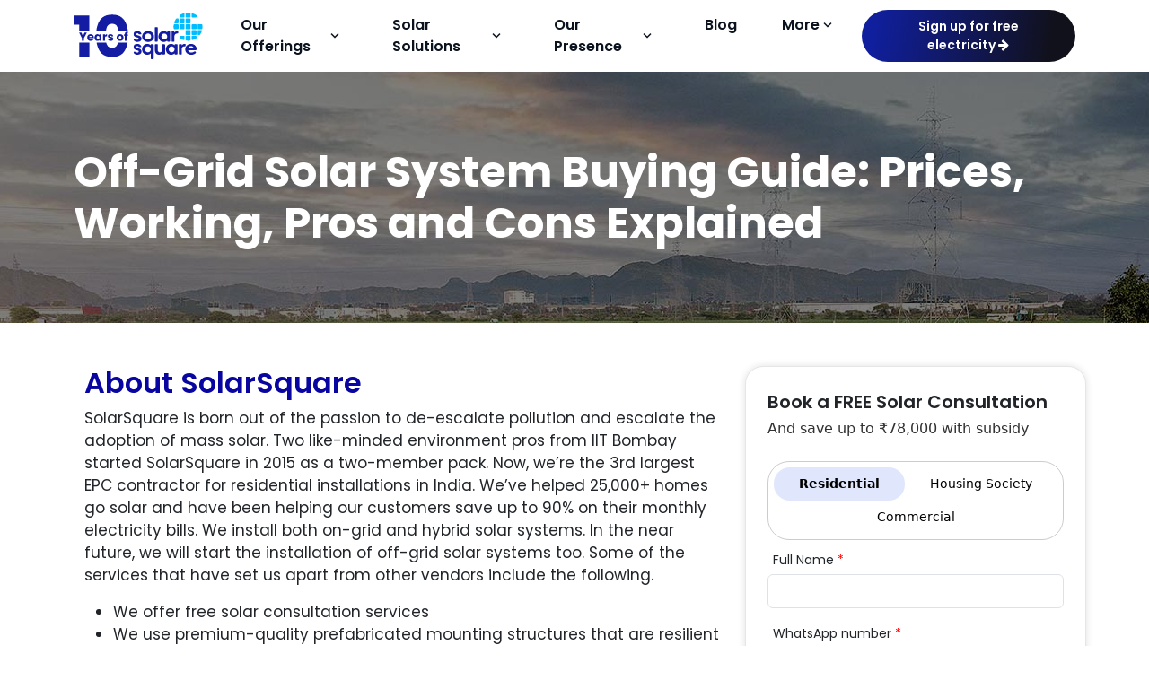

--- FILE ---
content_type: text/html; charset=UTF-8
request_url: https://solarsquare.in/pages/off-grid-solar-system
body_size: 38998
content:
<!DOCTYPE html>
<html lang="en-US" itemscope itemtype="https://solarsquare.in/pages/off-grid-solar-system">
<head>
        <link rel="stylesheet" href="https://cdn.jsdelivr.net/npm/bootstrap@5.2.3/dist/css/bootstrap.min.css">
    <link href="/css/app.min.css?id=8ada58e8460379f68be7945dbbd40d20" rel="stylesheet"/>
    <meta name="viewport" content="width=device-width, initial-scale=1, maximum-scale=1.0, user-scalable=no">
    <meta http-equiv="Content-Security-Policy" content="upgrade-insecure-requests">
        <meta name="robots" content="index, follow" />
        <link rel="shortcut icon" href="https://solarsquare.in/images/favicon.ico" type="image/x-icon">
    <link rel="icon" href="https://solarsquare.in/images/favicon.ico" type="image/x-icon">
    <link rel="preload" href="https://fonts.googleapis.com/css2?family=Material+Symbols+Outlined" as="style" onload="this.rel='stylesheet'">
    <link href="https://fonts.googleapis.com/css2?family=Poppins:wght@400;500;600;700;800&display=swap" rel="stylesheet">

    <title>Buy Off-Grid Solar System In India: Prices, ROI &amp; Subsidy</title>
    <meta name="keywords" content="SolarSquare Energy">
    <meta name="description" content="Buy off-grid solar system with advanced battery storage capabilities, ensuring reliable power supply. Experience reliability &amp; environmental harmony of off-grid living.">
    <meta name="image" content="https://sse-website.s3.ap-south-1.amazonaws.com/brands/brand-logo-primary.svg">
    <link rel="canonical" href="https://solarsquare.in/pages/off-grid-solar-system"/>
    <meta name="ahrefs-site-verification" content="de6efb9f35efa484dadeab6aff812b800392761e12a612d6dbf5bf1ee727c5ca">

    <!--Moenegage-->
    <link rel="preconnect" href="https://cdn.moengage.com/" crossorigin />
	<link rel="dns-prefetch" href="https://cdn.moengage.com/" />
	<link rel="preconnect" href="https://sdk-03.moengage.com/" crossorigin />
	<link rel="dns-prefetch" href="https://sdk-03.moengage.com/" />
        <script src="https://cdn.moengage.com/release/dc_3/versions/2/moe_webSdk_webp.min.latest.js?app_id=3B160S1O9OIFHHNF6D7QAB6A"></script>
    
    <!-- Facebook Meta Tags -->
    <meta property="og:title" content="Buy Off-Grid Solar System In India: Prices, ROI &amp; Subsidy" />
    <meta property="og:url" content="https://solarsquare.in/pages/off-grid-solar-system" />
    <meta property="og:description" content="Buy off-grid solar system with advanced battery storage capabilities, ensuring reliable power supply. Experience reliability &amp; environmental harmony of off-grid living."/>
    <meta property="og:image" content="https://solarsquare.in/images/brand-logo-primary.svg" />
    <meta property="og:type" content="website" />

    <!-- Twitter Meta Tags -->
    <meta name="twitter:title" content="Buy Off-Grid Solar System In India: Prices, ROI &amp; Subsidy" />
    <meta name="twitter:url" content="https://solarsquare.in/pages/off-grid-solar-system" />
    <meta name="twitter:description" content="Buy off-grid solar system with advanced battery storage capabilities, ensuring reliable power supply. Experience reliability &amp; environmental harmony of off-grid living." />
    <meta name="twitter:image" content="https://solarsquare.in/images/brand-logo-primary.svg" />

    <!-- LinkedIn or Pinterest Meta Tags -->
    <!-- <meta itemprop="name" content="Buy Off-Grid Solar System In India: Prices, ROI &amp; Subsidy" />
    <meta itemprop="description" content="Buy off-grid solar system with advanced battery storage capabilities, ensuring reliable power supply. Experience reliability &amp; environmental harmony of off-grid living." />
    <meta itemprop="image" content="https://solarsquare.in/images/brand-logo-primary.svg" /> -->
        <!-- Google tag (gtag.js) -->
    <script async src="https://www.googletagmanager.com/gtag/js?id=UA-162995052-1"></script>
    <script>
        window.dataLayer = window.dataLayer || [];
        function gtag(){dataLayer.push(arguments);}
        gtag('js', new Date());
        gtag('config', 'UA-162995052-1');
    </script>
    <!-- Google Tag Manager -->
    <script>(function(w,d,s,l,i){w[l]=w[l]||[];w[l].push({'gtm.start':
                new Date().getTime(),event:'gtm.js'});var f=d.getElementsByTagName(s)[0],
            j=d.createElement(s),dl=l!='dataLayer'?'&l='+l:'';j.async=true;j.src=
            'https://www.googletagmanager.com/gtm.js?id='+i+dl;f.parentNode.insertBefore(j,f);
        })(window,document,'script','dataLayer','GTM-PBS8P6Z');</script>
    <!-- End Google Tag Manager -->
    <!-- Start VWO Async SmartCode -->
    <link rel="preconnect" href="https://dev.visualwebsiteoptimizer.com" />
    <script type='text/javascript' data-cfasync="false" id='vwoCode'>
        window._vwo_code || (function() {
            var account_id=838358,
                version=2.0,
                settings_tolerance=2000,
                hide_element='body',
                hide_element_style = 'opacity:0 !important;filter:alpha(opacity=0) !important;background:none !important',
                /* DO NOT EDIT BELOW THIS LINE */
                f=false,w=window,d=document,v=d.querySelector('#vwoCode'),cK='vwo'+account_id+'settings',cc={};try{var c=JSON.parse(localStorage.getItem('_vwo'+account_id+'config'));cc=c&&typeof c==='object'?c:{}}catch(e){}var stT=cc.stT==='session'?w.sessionStorage:w.localStorage;code={use_existing_jquery:function(){return typeof use_existing_jquery!=='undefined'?use_existing_jquery:undefined},library_tolerance:function(){return typeof library_tolerance!=='undefined'?library_tolerance:undefined},settings_tolerance:function(){return cc.sT||settings_tolerance},hide_element_style:function(){return'{'+(cc.hES||hide_element_style)+'}'},hide_element:function(){return typeof cc.hE==='string'?cc.hE:hide_element},getVersion:function(){return version},finish:function(){if(!f){f=true;var e=d.getElementById('_vis_opt_path_hides');if(e)e.parentNode.removeChild(e)}},finished:function(){return f},load:function(e){var t=this.getSettings(),n=d.createElement('script'),i=this;if(t){n.textContent=t;d.getElementsByTagName('head')[0].appendChild(n);if(!w.VWO||VWO.caE){stT.removeItem(cK);i.load(e)}}else{n.fetchPriority='high';n.src=e;n.type='text/javascript';n.onerror=function(){vwo_code.finish()};d.getElementsByTagName('head')[0].appendChild(n)}},getSettings:function(){try{var e=stT.getItem(cK);if(!e){return}e=JSON.parse(e);if(Date.now()>e.e){stT.removeItem(cK);return}return e.s}catch(e){return}},init:function(){if(d.URL.indexOf('vwo_disable')>-1)return;var e=this.settings_tolerance();w._vwo_settings_timer=setTimeout(function(){_vwo_code.finish();stT.removeItem(cK)},e);var t=d.currentScript,n=d.createElement('style'),i=this.hide_element(),r=t&&!t.async&&i?i+this.hide_element_style():'',c=d.getElementsByTagName('head')[0];n.setAttribute('id','_vis_opt_path_hides');v&&n.setAttribute('nonce',v.nonce);n.setAttribute('type','text/css');if(n.styleSheet)n.styleSheet.cssText=r;else n.appendChild(d.createTextNode(r));c.appendChild(n);this.load('https://dev.visualwebsiteoptimizer.com/j.php?a='+account_id+'&u='+encodeURIComponent(d.URL)+'&vn='+version)}};w._vwo_code=code;code.init();})();
    </script>
    <!-- End VWO Async SmartCode -->
    <!-- Criteo Loader File -->
    <script type="text/javascript" src="//dynamic.criteo.com/js/ld/ld.js?a=117042" async="true"></script>
    <!-- END Criteo Loader File -->
    <!-- Start of MoEngage Code -->
    <script type="text/javascript">
    var moeDataCenter = "dc_3";
    var moeAppID = "3B160S1O9OIFHHNF6D7QAB6A";
    var sdkVersion = "2";
	      
	!function(e,n,i,t,a,r,o,d){if(!moeDataCenter||!moeDataCenter.match(/^dc_[0-9]+$/gm))return console.error("Data center has not been passed correctly. Please follow the SDK installation instruction carefully.");var s=e[a]=e[a]||[];if(s.invoked=0,s.initialised>0||s.invoked>0)return console.error("MoEngage Web SDK initialised multiple times. Please integrate the Web SDK only once!"),!1;e.moengage_object=a;var l={},g=function n(i){return function(){for(var n=arguments.length,t=Array(n),a=0;a<n;a++)t[a]=arguments[a];(e.moengage_q=e.moengage_q||[]).push({f:i,a:t})}},u=["track_event","add_user_attribute","add_first_name","add_last_name","add_email","add_mobile","add_user_name","add_gender","add_birthday","destroy_session","add_unique_user_id","update_unique_user_id","moe_events","call_web_push","track","location_type_attribute"],m={onsite:["getData","registerCallback"]};for(var c in u)l[u[c]]=g(u[c]);for(var v in m)for(var f in m[v])null==l[v]&&(l[v]={}),l[v][m[v][f]]=g(v+"."+m[v][f]);r=n.createElement(i),o=n.getElementsByTagName("head")[0],r.async=1,r.src=t,o.appendChild(r),e.moe=e.moe||function(){return(s.invoked=s.invoked+1,s.invoked>1)?(console.error("MoEngage Web SDK initialised multiple times. Please integrate the Web SDK only once!"),!1):(d=arguments.length<=0?void 0:arguments[0],l)},r.addEventListener("load",function(){if(d)return e[a]=e.moe(d),e[a].initialised=e[a].initialised+1||1,!0}),r.addEventListener("error",function(){return console.error("Moengage Web SDK loading failed."),!1})}(window,document,"script","https://cdn.moengage.com/release/"+moeDataCenter+"/versions/"+sdkVersion+"/moe_webSdk.min.latest.js","Moengage");
	 
	Moengage = moe({
	  app_id: moeAppID,
	  debug_logs: "0"
	});
	</script>
    <!-- End of MoEngage Code -->
</head>
<body>
<!-- Google Tag Manager (noscript) -->
<noscript><iframe src="https://www.googletagmanager.com/ns.html?id=GTM-PBS8P6Z"
                  height="0" width="0" style="display:none;visibility:hidden"></iframe></noscript>
<!-- End Google Tag Manager (noscript) -->
<nav class="navbar navbar-expand-lg navbar-light bg-light">
    <div class="container d-flex justify-content-between align-items-center">
        <a class="navbar-brand" href="https://solarsquare.in">
            <img loading="lazy" id="sse-desktop-logo" width="80" height="72" class="brand-logo" src="https://sse-website.s3.ap-south-1.amazonaws.com/common/10ysvg.svg" alt="SolarSquare">
        </a>
        <div class="d-flex align-items-center justify-content-end">
            <div id="callNowBtnM" class="d-lg-none" style="display: none !important;">
                <a href="tel:+919830003000" class="btn btn-outline-primary sse-secondary-btn btn-sm">
                    <img src="https://sse-website.s3.ap-south-1.amazonaws.com/common/Phone+call.svg" alt="Phone Icon"> Call Now
                </a>
            </div>
            <button id="hamburger-menu" class="navbar-toggler"  data-bs-toggle="offcanvas" data-bs-target="#offcanvasTop" aria-controls="offcanvasTop">
                <span class="navbar-toggler-icon"></span>
            </button>
        </div>
        <div class="collapse navbar-collapse" id="navbarNav">
            <!-- <ul class="navbar-nav"> -->
                <!-- <li class="nav-item nav-item-p" id="sse-homes">
                    <a class="nav-link" href="https://solarsquare.in/homes">Homes</a>
                </li> -->

                <!--New code-->
                  
            <ul id="menu-level-0"><li class="menu-item menu-item-4726"><a href="javascript:void(0)">Our Offerings <span class="material-symbols-outlined"> keyboard_arrow_down </span></a><ul id="menu-level-1"><li class="menu-item menu-item-4727"><a href="https://www.solarsquare.in/homes"><span class="material-symbols-outlined"> home </span> Home</a></li><li class="menu-item menu-item-4728"><a href="https://www.solarsquare.in/commercial"><span class="material-symbols-outlined"> source_environment </span> Commercial</a></li><li class="menu-item menu-item-4729"><a href="https://www.solarsquare.in/housing-society"><span class="material-symbols-outlined"> apartment </span> Housing Societies</a></li></ul></li><li class="menu-item menu-item-4730"><a href="javascript:void(0)">Solar Solutions <span class="material-symbols-outlined"> keyboard_arrow_down </span></a><ul id="menu-level-1"><li class="menu-item menu-item-4731"><a href="https://www.solarsquare.in/pages/off-grid-solar-system"><span class="material-symbols-outlined"> dynamic_form </span> Off-Grid Solar</a></li><li class="menu-item menu-item-4732"><a href="https://www.solarsquare.in/pages/on-grid-solar-system"><span class="material-symbols-outlined"> settings_input_component </span> On Grid Solar</a></li></ul></li><li class="menu-item menu-item-4733"><a href="javascript:void(0)">Our Presence <span class="material-symbols-outlined"> keyboard_arrow_down </span></a><div class="city-menu-container"><div class="city-menu-header">We are present in 20 cities</div><div class="city-grid"><button class="city-button" onclick="window.location.href='https://www.solarsquare.in/rooftop-solar-in-pune'">Pune</button><button class="city-button" onclick="window.location.href='https://www.solarsquare.in/rooftop-solar-in-mumbai'">Mumbai</button><button class="city-button" onclick="window.location.href='https://www.solarsquare.in/rooftop-solar-in-nagpur'">Nagpur</button><button class="city-button" onclick="window.location.href='https://www.solarsquare.in/rooftop-solar-in-indore'">Indore</button><button class="city-button" onclick="window.location.href='https://www.solarsquare.in/rooftop-solar-in-bhopal'">Bhopal</button><button class="city-button" onclick="window.location.href='https://www.solarsquare.in/rooftop-solar-in-lucknow'">Lucknow</button><button class="city-button" onclick="window.location.href='https://www.solarsquare.in/rooftop-solar-in-gwalior'">Gwalior</button><button class="city-button" onclick="window.location.href='https://www.solarsquare.in/rooftop-solar-in-bengaluru'">Bangalore</button><button class="city-button" onclick="window.location.href='https://www.solarsquare.in/rooftop-solar-in-hyderabad'">Hyderabad</button></div><a href="#footer-locations-href" class="more-cities-link">+ 11 more</a></div></li><li class="menu-item menu-item-4743"><a href="https://www.solarsquare.in/blog/">Blog</a></li><li class="menu-item menu-item-4744"><a href="javascript:void(0)">More <span class="material-symbols-outlined"> keyboard_arrow_down </span></a><div class="panel-menu-container"><div class="panel-grid"><button class="panel-button" onclick="window.location.href='https://www.solarsquare.in/blog/solar-calculator/'">Solar Calculator</button><button class="panel-button" onclick="window.location.href='https://www.solarsquare.in/blog/webinars/'">Webinars</button><button class="panel-button" onclick="window.location.href='https://www.solarsquare.in/solar-pro'">Solar Pro</button><button class="panel-button" onclick="window.location.href='https://solarsquare.keka.com/careers'">Careers</button></div></div></li></ul>

            <!-- </ul> -->
        </div>
        <!-- <div id="callNowBtnW" class="d-none d-md-block call-now-web call-now-m" style="display: none !important;">
            <img src="https://sse-website.s3.ap-south-1.amazonaws.com/common/Phone+call-black.svg" alt="Phone Icon"> 98 3000 3000
        </div> -->
        <div class="d-flex nav-other-actions">
            <button type="button" class="btn btn-outline-dark select-language mx-2 d-none"><i class="fa fa-globe"></i> EN</button>
            <a href="https://www.solarsquare.in/go-solar" id="signup-electricity-cta" class="btn btn-primary signup-electricity" role="button" aria-pressed="true">Sign up for free electricity <i class="fa fa-arrow-right"></i></a>


        </div>
    </div>
</nav>

<!-- Overlay for mobile menu -->

<!-- Mobile navigation menu -->
<div id="mobileNav">

<div class="offcanvas offcanvas-top" tabindex="-1" id="offcanvasTop" aria-labelledby="offcanvasTopLabel" data-bs-backdrop="true">
    <div class="offcanvas-header container">
        <a onclick="trackNavbarLogoClickEvent();" class="navbar-brand" href="https://solarsquare.in">
            <img style="width: 6rem;" loading="lazy" class="brand-logo" src="https://sse-website.s3.ap-south-1.amazonaws.com/common/10ysvg.svg" alt="SolarSquare">
        </a>
        <button  class="btn-close" data-bs-dismiss="offcanvas" aria-label="Close"></button>
    </div>
    <div class="offcanvas-body">

        
        <div class="accordion" id="mobileNavAccordion">
            <div class="accordion-item container"><div class="mb-3 accordion-header" id="accordion-4726"><div class="accordion-button " type="button" data-bs-toggle="collapse" data-bs-target="#collapse-4726" aria-expanded="true" aria-controls="collapse-4726">Our Offerings  <span class="accordion-arrow"><img src="https://sse-website.s3.ap-south-1.amazonaws.com/common/close+(1).svg" alt="Close accordion"/></span></div></div><div id="collapse-4726" class="accordion-collapse collapse show" aria-labelledby="accordion-4726" data-bs-parent="#mobileNavAccordion"><div class="accordion-body"><ul class="list-unstyled d-none"><li class="mb-2"><a href="https://www.solarsquare.in/homes" class="menu-link"><span class="material-symbols-outlined"> home </span> Home</a></li><li class="mb-2"><a href="https://www.solarsquare.in/commercial" class="menu-link"><span class="material-symbols-outlined"> source_environment </span> Commercial</a></li><li class="mb-2"><a href="https://www.solarsquare.in/housing-society" class="menu-link"><span class="material-symbols-outlined"> apartment </span> Housing Societies</a></li></ul><div class="mb-2"><a href="https://www.solarsquare.in/homes" class="menu-link"><span class="material-symbols-outlined"> home </span> Home</a></div><div class="mb-2"><a href="https://www.solarsquare.in/commercial" class="menu-link"><span class="material-symbols-outlined"> source_environment </span> Commercial</a></div><div class="mb-2"><a href="https://www.solarsquare.in/housing-society" class="menu-link"><span class="material-symbols-outlined"> apartment </span> Housing Societies</a></div></div></div></div><div class="accordion-item container"><div class="mb-3 accordion-header" id="accordion-4730"><div class="accordion-button collapsed" type="button" data-bs-toggle="collapse" data-bs-target="#collapse-4730" aria-expanded="false" aria-controls="collapse-4730">Solar Solutions  <span class="accordion-arrow"><img src="https://sse-website.s3.ap-south-1.amazonaws.com/common/close+(1).svg" alt="Close accordion"/></span></div></div><div id="collapse-4730" class="accordion-collapse collapse " aria-labelledby="accordion-4730" data-bs-parent="#mobileNavAccordion"><div class="accordion-body"><ul class="list-unstyled solutions-grid"><li class="mb-2 solutions-grid-item"><a href="https://www.solarsquare.in/pages/off-grid-solar-system"><span class="material-symbols-outlined"> dynamic_form </span> Off-Grid Solar</a></li><li class="mb-2 solutions-grid-item"><a href="https://www.solarsquare.in/pages/on-grid-solar-system"><span class="material-symbols-outlined"> settings_input_component </span> On Grid Solar</a></li></ul></div></div></div><div class="accordion-item container"><div class="mb-3 accordion-header" id="accordion-4733"><div class="accordion-button collapsed" type="button" data-bs-toggle="collapse" data-bs-target="#collapse-4733" aria-expanded="false" aria-controls="collapse-4733">Our Presence  <span class="accordion-arrow"><img src="https://sse-website.s3.ap-south-1.amazonaws.com/common/close+(1).svg" alt="Close accordion"/></span></div></div><div id="collapse-4733" class="accordion-collapse collapse " aria-labelledby="accordion-4733" data-bs-parent="#mobileNavAccordion"><div class="accordion-body"><div class="city-menu-mob-container" style="padding-bottom:10px;"><ul class="list-unstyled cities-grid"><li class="mb-2 cities-grid-item"><a href="https://www.solarsquare.in/rooftop-solar-in-pune">Pune</li><li class="mb-2 cities-grid-item"><a href="https://www.solarsquare.in/rooftop-solar-in-mumbai">Mumbai</li><li class="mb-2 cities-grid-item"><a href="https://www.solarsquare.in/rooftop-solar-in-nagpur">Nagpur</li><li class="mb-2 cities-grid-item"><a href="https://www.solarsquare.in/rooftop-solar-in-indore">Indore</li><li class="mb-2 cities-grid-item"><a href="https://www.solarsquare.in/rooftop-solar-in-bhopal">Bhopal</li><li class="mb-2 cities-grid-item"><a href="https://www.solarsquare.in/rooftop-solar-in-lucknow">Lucknow</li><li class="mb-2 cities-grid-item"><a href="https://www.solarsquare.in/rooftop-solar-in-gwalior">Gwalior</li><li class="mb-2 cities-grid-item"><a href="https://www.solarsquare.in/rooftop-solar-in-bengaluru">Bangalore</li><li class="mb-2 cities-grid-item"><a href="https://www.solarsquare.in/rooftop-solar-in-hyderabad">Hyderabad</li></ul><a class="mt-2 cities-more" href="#footer-locations-href"  onclick="handleCitiesMoreClick(event)"   aria-label="More Cities">+ 11 more Cities</a></div></div></div></div><div class="accordion-item container"><div class="mb-3 accordion-header" id="accordion-4744"><div class="accordion-button collapsed" type="button" data-bs-toggle="collapse" data-bs-target="#collapse-4744" aria-expanded="false" aria-controls="collapse-4744">More  <span class="accordion-arrow"><img src="https://sse-website.s3.ap-south-1.amazonaws.com/common/close+(1).svg" alt="Close accordion"/></span></div></div><div id="collapse-4744" class="accordion-collapse collapse " aria-labelledby="accordion-4744" data-bs-parent="#mobileNavAccordion"><div class="accordion-body"><ul class="list-unstyled"><li class="list-more"><a href="https://www.solarsquare.in/blog/solar-calculator/">Solar Calculator</a></li><li class="list-more"><a href="https://www.solarsquare.in/blog/webinars/">Webinars</a></li><li class="list-more"><a href="https://www.solarsquare.in/solar-pro">Solar Pro</a></li><li class="list-more"><a href="https://solarsquare.keka.com/careers">Careers</a></li><li class="list-more"><a href="https://www.solarsquare.in/blog/">Blog</a></li></ul></div></div></div>
        </div>
        <div class="container schedule-visit">
            <a  href="https://www.solarsquare.in/go-solar" class="btn btn-primary btn-lg signup-electricity" role="button" aria-pressed="true">Schedule a FREE Visit</a>
        </div>
        </div>
    </div>
</div>

<style>
    #menu-level-0 {
        list-style: none;
        margin: 0;
        padding: 0;
        display: flex;
    }
    #menu-level-0 .menu-item {
        position: relative; 
    }
    #menu-level-0 .menu-item:hover {
    }

    #menu-level-0 .menu-item a {
        text-decoration: none;
        margin: 0px 20px;
        display: flex;
        font-size: 16px;
        color: #0B131F;
        font-family: 'Poppins', sans-serif;
        font-weight: 600;
        align-items: center;
        gap:2px;
        padding: 4px;
        padding-left: 6px;
    }


    #menu-level-0 .menu-item a:hover {
        /* background-color: #B9EDFF; */
    }
    #menu-level-0 #menu-level-1 {
        display: none; 
        position: absolute;
        top: 100%;
        left: 0%;
        list-style: none;
        padding: 10px 8px;
        width: 12rem;
        background-color: white;
        border-radius: 6px;
        box-shadow: 0px 0px 12px 0px #0000001F;
        border-radius: 12px;
    }

    #menu-level-0 #menu-level-1 .menu-item{
    background: #F5F8FD;
    border-radius: 8px;
}
#menu-level-0 #menu-level-1 .menu-item a {
    font-family: 'Poppins', sans-serif;
    padding: 8px;
    line-height: 2rem;
    font-weight: 500;
    display: flex;
    align-items: center;
    gap: 10px;
    color: #2C3045;
    font-size: 14px;
    width: 100%;
    /* justify-content: space-between; */
    margin: 0px;
}

#menu-level-0 #menu-level-1 .menu-item a  span{
    color: #5D627C;
}


#menu-level-0 .menu-item:hover > #menu-level-1 {
    display: flex;
    flex-direction: column;
    gap:10px;
}

#menu-level-0 #menu-level-1 .menu-item a:hover {
    background-color: transparent;
    color: #0B131F;
}

.menu-item-4005:hover > .city-menu-container{
    display: block;
}
.menu-item-4068:hover > .city-menu-container{
    display: block;
}
.menu-item-4733:hover > .city-menu-container{
    display: block;
}
.city-menu-container {
    display: none;
    background: #fff;
    border-radius: 10px;
    padding: 15px;
    box-shadow: 0 2px 4px rgba(0, 0, 0, 0.1);
    position: absolute;
    top: 100%;
    left: 0;
}

.city-menu-header {
    font-size: 14px;
    color: #000000;
    margin-bottom: 10px;
    text-align: left;
}

.city-grid {
    display: grid;
    grid-template-columns: repeat(3, 1fr);
    gap: 10px;
    margin-bottom: 10px;
}

.city-button {
    background: #F5F8FD;
    border: none;
    padding: 6px 8px;
    border-radius: 5px;
    cursor: pointer;
    font-size: 14px;
    color: #333;
    text-align: center;
    width: 100%;
    transition: background 0.3s;
    font-family: 'Poppins',sans-serif;
    font-weight: 500;
}


.city-menu-container .more-cities-link {
    display: block !important;
    text-align: left !important;
    color: black !important;
    text-decoration: none !important;
    font-size: 14px !important;
    font-weight: 400 !important;
    padding: 0px !important;
    margin: 0px !important;
}

.city-menu-container .more-cities-link:hover {
    text-decoration: underline !important;
    background: transparent!important;
}

/* Preserve Non-City Menu Styles */
.menu-level-0 {
    list-style: none;
    padding: 0;
}

.menu-item {
    /* margin-bottom: 10px; */
    position: relative;
}

.menu-level-1 {
    list-style: none;
    padding-left: 20px;
    display: none; /* Hidden by default, shown on hover/click */
}

.menu-item:hover .menu-level-1 {
    display: block;
}

.menu-item a {
    text-decoration: none;
    color: #333;
    display: flex;
    align-items: center;
}

.menu-item a:hover {
    color: #0073aa;
}


.menu-item-4016:hover > .panel-menu-container{
    display: block;
}
.menu-item-4079:hover > .panel-menu-container{
    display: block;
}
.menu-item-4744:hover > .panel-menu-container{
    display: block;
}
.panel-menu-container {
    display: none;
    background: #fff;
    border-radius: 5px;
    box-shadow: 0 2px 4px rgba(0, 0, 0, 0.1);
    position: absolute;
    z-index: 2;
    width: 200px;
    padding: 12px;
    font-family: 'Poppins', sans-serif;
}

.panel-grid {
    display: flex;
    flex-direction: column;
    gap: 2px;
}

.panel-button {
    background: #F5F8FD;
    border: none;
    padding: 15px;
    text-align: left;
    font-size: 14px;
    font-weight: 500;
    color: #1A1F38;
    width: 100%;
    /* border-bottom: 1px solid #eee; */
    cursor: pointer;
    font-family: 'Poppins', sans-serif;
    border-radius: 8px;
}


.panel-button:last-child {
    border-bottom: none;
}

/* Adjust for Material Symbols */
.material-symbols-outlined {
    font-size: 18px;
    margin-right: 5px;
}

/* Customize offcanvas to slide from top */
.offcanvas {
    position: fixed;
    bottom: 0;
    z-index: 1050;
    display: flex;
    flex-direction: column;
    max-width: 100%;
    visibility: hidden;
    background-color: #fff;
    background-clip: padding-box;
    outline: 0;
    transition: transform .3s ease-in-out;
}
.offcanvas-backdrop {
    position: fixed;
    top: 0;
    left: 0;
    z-index: 1040;
    width: 100vw;
    height: 100vh;
    background-color: #232323;
}
.offcanvas .offcanvas-header {
    display: flex;
    align-items: center;
    justify-content: space-between;
    padding: 1rem 1rem;
}

.offcanvas-top {
    top: 0 !important;
    right: 0 !important;
    left: 0 !important;
    bottom: auto; /* Override default bottom positioning */
    border-bottom-left-radius:12px;
    border-bottom-right-radius:12px;
    /* transform: translateY(-100%); Start above the viewport */
    /* transition: transform 0.3s ease-in-out; Smooth transition */
  }
  
  .offcanvas-top.show {
    /* transform: translateY(0); Slide down to visible position */
    overflow: auto;
  }
  
  /* Ensure full width and adjust height as needed */
  .offcanvas-top .offcanvas-body {
    /* height: 1;  */
    /* overflow-y: auto; Scrollable if content exceeds height */
    padding: 0px !important;
    display: flex;
    flex-direction: column;
    justify-content: space-between;
  }

  .offcanvas-top .offcanvas-header {
    border-bottom: 1px solid #D9E4F8;
  }

  .offcanvas {
    --bs-offcanvas-height: 62vh  !important;
  }
    /* General accordion styling */
.offcanvas-body .accordion {
    --bs-accordion-bg: #fff;
    --bs-accordion-active-color: #0B131F;
    --bs-accordion-active-bg: #fff;
}
.offcanvas-body .accordion-collapse {
    height: 0;
    opacity: 1;
    overflow: hidden;
    transition: height 0.3s ease, opacity 0.3s ease;
}
.offcanvas-body .accordion-collapse.show {
    height: auto;
    opacity: 1;
}

.offcanvas-body .accordion-item {
    border: none;
    margin: 10px 0px;
    padding-top: 8px !important;
    border-bottom: 1px solid #E2E4EC !important;
}

.offcanvas-body .section-title {
    font-family: 'Poppins',sans-serif;
    font-size: 18px;
    font-weight: 700;
    color: #0B131F;
    margin: 10px 0px;
    padding: 10px 0px;
    background: #fff;
}

.offcanvas-body .accordion-button {
    font-family: 'Poppins',sans-serif;
    font-size: 18px;
    font-weight: 600;
    color: #0B131F;
    background-color: #fff;
    /* padding: 10px 15px; */
    /* border-radius: 8px; */
    /* box-shadow: 0 2px 4px rgba(0, 0, 0, 0.1); */
    position: relative;
    padding: 0px !important;
}
.offcanvas-body .accordion-item:last-of-type {
    border: none;
    margin: 10px 0px;
    padding-top: 8px !important;
    border-bottom: 1px solid #E2E4EC !important;
    margin-bottom: 17px;
}

.offcanvas-body .accordion-button:not(.collapsed) {
    color: #0B131F;
    background-color: #fff;
    box-shadow: none;
}

.offcanvas-body .accordion-button::after {
    display: none; /* Hide default Bootstrap arrow */
}

.offcanvas-body .accordion-arrow {
    transition: transform 0.3s ease;
    position: absolute;
    right: 15px;
}

.offcanvas-body .accordion-button:not(.collapsed) .accordion-arrow {
    transform: rotate(180deg);
}

.offcanvas-body .accordion-body {
    padding: 0px !important;
}


.offcanvas-body .list-unstyled li {
    list-style: none;
}

.offcanvas-body .list-unstyled .list-more {
    display: flex;
    align-items: center;
    justify-content: flex-start !important;
    background: white;
    /* border-radius: 8px; */
    padding: 3px 15px;
    font-family: 'Poppins',sans-serif;
    font-size: 14px;
    font-weight: 400;
    color: #2C3045 !important;
    text-decoration: none;
    border-bottom: 1px solid #E2E4EC !important;
}
.offcanvas-body .list-unstyled .list-more a{
    color: #2C3045 !important;
    text-decoration: none;
    display: block;
    margin: 1rem 0;
    font-size: 14px !important;
    font-weight: 400 !important;
    width: 100%;
    text-align: left;
}

.offcanvas-body .cities-grid {
    display: grid;
    grid-template-columns: repeat(3, 1fr);
    gap: 8px;
    padding: 0;
    margin: 0;
}
.offcanvas-body  .cities-grid .cities-grid-item{
    padding: 6px 8px;
    background: #F5F8FD;
    border-radius: 6px;
    color: #2C3045 !important;
    font-weight: 400 !important;
    font-family: 'Poppins',sans-serif;
    font-size: 14px !important;
    border-bottom: 0px !important;
}
.offcanvas-body  .cities-grid .cities-grid-item a{
    margin: 0px !important;
    padding: 0px !important;
    color: #2C3045 !important;
    font-size: 14px !important;
}

.offcanvas-body  .cities-more{
    color: #182150 !important;
    font-size: 14px !important;
    font-weight: 400 !important;
    font-family: 'Poppins',sans-serif;
    text-decoration: none;
}

.offcanvas-body .solutions-grid {
    display: flex;
    flex-wrap: wrap;
    gap: 8px;
}

.offcanvas-body .solutions-grid .solutions-grid-item{
    width: max-content;
    background: #F5F8FD;
    border-bottom:0px !important;
    border-radius: 8px !important;
    padding: 8px !important;
}
.offcanvas-body .solutions-grid .solutions-grid-item a{
    margin: 8px !important;
    color: #2C3045 !important;
    font-size: 14px !important;
    font-weight: 500 !important;
    display: flex !important;
}


.offcanvas-body .menu-section{
    border-bottom: 1px solid #E2E4EC !important;
}

.offcanvas-body .menu-link {
    display: flex;
    padding: 8px 12px;
    background: #F5F8FD;
    border-radius: 8px;
    font-family: 'Poppins',sans-serif;
    font-size: 14px !important;
    font-weight: 500;
    color: #2C3045;
    text-decoration: none;
    text-align: center;
    transition: background-color 0.3s;
    width: max-content;
}

.offcanvas-body .menu-link:hover {
    background-color: #E0F7FF;
    color: #0B131F;
}

.offcanvas-body .schedule-visit{
    margin-bottom: 17px;
}

.offcanvas-body .schedule-visit a{
    width: -webkit-fill-available;
    border-radius: 50px;
    /* background-color: #0905A1; */
    background: linear-gradient(97.83deg, #101F9D 6.22%, #11111C 87.68%);
    border: 0;
    padding: 0.5rem 1.1rem;
    border-radius: 50px;
    padding: 8px 24px;
    background: linear-gradient(97.83deg, #101F9D 6.22%, #11111C 87.68%);
    font-family: 'Poppins', sans-serif;
    font-weight: 600;
    font-size: 14px;
    border: 0;
    color: white;
}
.material-symbols-outlined {
    visibility: hidden; /* Hide text initially */
    font-variation-settings: 'FILL' 0, 'wght' 400, 'GRAD' 0, 'opsz' 24; /* Standard Material Symbols settings */
}

.material-symbols-outlined.font-loaded {
    visibility: visible; /* Show icon when font is loaded */
}

</style>
<div class="privacy-policy-1">
    <div class="container">
        <h1 class="sse-slider-header-1">Off-Grid Solar System Buying Guide: Prices, Working, Pros and Cons Explained</h1>
    </div>
</div>

<section class="container">
    <div class="row justify-content-center flex-column-reverse flex-md-row">
        <div class="col-12 col-md-8 privacy-policy-2 py-5">
            <div class="container">
                <h2 class="pp-header">About SolarSquare</h2>
                <p class="pp-text">SolarSquare is born out of the passion to de-escalate pollution and escalate the adoption of mass solar. Two like-minded environment pros from IIT Bombay started SolarSquare in 2015 as a two-member pack. Now, we&rsquo;re the 3rd largest EPC contractor for residential installations in India. We&rsquo;ve helped 25,000+ homes go solar and have been helping our customers save up to 90% on their monthly electricity bills. We install both on-grid and hybrid solar systems. In the near future, we will start the installation of off-grid solar systems too. Some of the services that have set us apart from other vendors include the following.</p>
                <ul class="pp-text">
                    <li>We offer free solar consultation services</li>
                    <li>We use premium-quality prefabricated mounting structures that are resilient and durable enough to handle cyclonic wind speeds reaching up to 170 kmph</li>
                    <li>We offer easy, 10-minute loan approval</li>
                    <li>Our solar consultants and design team procures a 3D model of how solar would look on your rooftop within 15 minutes of the site survey</li>
                    <li>We offer many EMI schemes; zero-cost being the most popular one</li>
                    <li>We offer a 5-year AMC contract</li>
                </ul>
                <p class="pp-text" style="box-sizing: border-box; margin-top: 0px; margin-bottom: 1rem; color: #212529; font-size: 16px;"><br style="box-sizing: border-box;" />We&rsquo;re on a mission to build a legacy brand that values its customers the most.</p>

                <h2 class="pp-header">Overview of an off grid solar system</h2>


                <p class="pp-text">
                    An off-grid solar system, also known as a standalone solar system, works on the same principle as an <a href="https://www.solarsquare.in/pages/on-grid-solar-system">on-grid solar system</a>: the PV cells capture the sunlight and convert it to electricity. However, the major difference is that there’s no grid connection in the case of an off-grid solar power system. Instead, it uses batteries to store the electricity generated by the panels during sunshine hours.
                </p>

                <p class="pp-text">
                    The off-grid solar system price in India is higher than that of an <a href="https://www.solarsquare.in/pages/on-grid-solar-system">on-grid solar system price</a>. Besides, maintaining off-grid solar systems takes more effort (and money) because batteries are involved and they have to be replaced periodically to keep the system functioning properly. 
                </p>

                <p class="pp-text">
                    To give you an idea of the cost, here are some demonstrative rates:
                </p>
                <ul class="pp-text">
                    <li><span style="font-family: Poppins-SemiBold;">3 kW off-grid solar system price in India</span>: *Rs. 2,40,000 onwards</li>
                    <li><span style="font-family: Poppins-SemiBold;">5 kW off-grid solar system price in India</span>: *Rs. 4,50,000 onwards</li>
                </ul>

                <p class="pp-text">
                    <span style="font-style: italic;font-family: Poppins-SemiBold;">*Please note:</span><span>
                        SolarSquare does not install off-grid solar systems. The off-grid solar panel prices listed above are standard market estimates.
                    </span>
                </p>


                <p class="pp-text">
                    Ready to explore the workings of an off-grid solar system, all the price details, and whether you need to invest in off-grid solar as an Indian homeowner, especially because the Indian government offers a subsidy for the installation of an on-grid rooftop solar system? Dive in for all the details!
                </p>

                <h2 class="pp-header">What is an Off-Grid Solar System?</h2>

                <p class="pp-text">
                    An off-grid solar system is a standalone set-up that produces and stores electricity without any connection to the public utility grid. How? It stores the power it generates in batteries.
                </p>

                <p class="pp-text">
                    It’s a careful set-up of the following components that work in tandem to produce electricity from sunlight:
                </p>

                <ul class="pp-text">
                    <li>
                        Solar panels (modules)
                    </li>
                    <li>
                        Mounting structures
                    </li>
                    <li>
                        Batteries
                    </li>
                    <li>
                       Solar charge controller
                    </li>
                    <li>
                        Solar inverter
                    </li>
                    <li>
                        Solar accessories
                    </li>
                </ul>


                <h3 class="pp-header">When to Use an Off-Grid Solar Panel System?</h3>
                <p class="pp-text">
                    Most Indian homes do not require off-grid solar systems, as their power consumption needs are met by on-grid rooftop solar systems, which are much cheaper and easier to maintain.
                </p>

                <p class="pp-text">
                    However, you will need an off-grid solar system in the following situations:
                </p>

                <ul class="pp-text">
                    <li>
                        You live in a remote area with no utility grid
                    </li>
                    <li>
                        Your area faces extreme power cuts, and the grid is unreliable
                    </li>
                </ul>

                <p class="pp-text">
                    However, if you live in an area with a reliable grid connection, the benefits of an on-grid solar system are unbeatable!
                </p>

                <h3 class="pp-header">What Are the Components of an Off-Grid Solar System?</h3>
                <p class="pp-text">
                    Now, let’s break down the entire off-grid solar system component by component so you can understand the role of each individual component in electricity generation. 
                </p>


                <p class="pp-text">
                    <span style="font-family: Poppins-SemiBold;">
                        #1. Solar panels
                    </span>
                </p>
                <p class="pp-text">
                    Solar panels are made up of solar cells.
                </p>
                <ul class="pp-text">
                    <li>
                        When they’re made of one single silicon crystal, the resulting panel is <a href="https://www.solarsquare.in/blog/monocrystalline-solar-panel-india/">monocrystalline</a>.
                    </li>
                    <li>
                        When they’re made of multiple silicon crystals, the resulting panel is <a href="https://www.solarsquare.in/blog/poly-crystalline-solar-panels-types/">polycrystalline (multicrystalline)</a>.
                    </li>
                    <li>
                        When they have solar panels on the front as well as the rear, the resulting panel is <a href="https://www.solarsquare.in/blog/bifacial-solar-panel/">bifacial</a>. 
                    </li>
                </ul>

                <p class="pp-text">
                    Off-grid solar panels trap sunlight and convert it into DC electricity. The one thing that should be taken care of at the time of installation is that shadows should not cloud the panels.
                </p>

                <p class="pp-text">
                    <span style="font-family: Poppins-SemiBold;">
                        #2. Solar inverter
                    </span>
                </p>
                <p class="pp-text">
                    The power from solar panels is in the form of direct current. Home appliances run on AC power. This is where the solar inverter comes into the picture. It converts DC power into AC power. An off-grid solar inverter, just like an on-grid inverter, is the heart of the solar system.
                </p>

                <p class="pp-text">
                    <span style="font-family: Poppins-SemiBold;">
                        #3. Batteries
                    </span>
                </p>
                <p class="pp-text">
                    Off-grid solar functions on batteries.
                </p>

                <ul class="pp-text">
                    <li>
                        During the sunshine hours, the electricity that the panels are producing is used to run the house.
                    </li>
                    <li>
                       Whatever is extra is used to charge the batteries.
                    </li>
                    <li>
                        That same power from the battery is then used to keep the house running at night.
                    </li>
                </ul>

                <p class="pp-text">
                    <span style="font-family: Poppins-SemiBold;">
                        #4. Charge controller
                    </span>
                </p>

                <p class="pp-text">
                    The charge controller in an off-grid solar system controls the charge.
                </p>
                <ul class="pp-text">
                    <li>
                        The panels produce electricity.
                    </li>
                    <li>
                       The electricity then goes into the charge controller.
                    </li>
                    <li>
                        The charge controller feeds power into the inverter as well as uses the extra units to charge the batteries
                    </li>
                </ul>


                <p class="pp-text">
                    <span style="font-family: Poppins-SemiBold;">
                        #5. Mounting structures
                    </span>
                </p>

                <p class="pp-text">
                    You have the panels and the inverter, but the system cannot be set up without proper mounting structures. The <a href="https://www.solarsquare.in/blog/introducing-intelligent-windpro-mount-2-solar-module-mounting-technology/">mounting structures</a> should be at a proper tilt angle (near perpendicular to the sun for as long as possible) so that they receive maximum sunlight.
                </p>

                <p class="pp-text">
                    <span style="font-family: Poppins-SemiBold;">
                        #6. Solar accessories
                    </span>
                </p>
                <p class="pp-text">
                    You know the major components of an off-grid solar system, but there are other accessories without which the system will not be safe. Here are the accessories we’re talking about:
                </p>
                <ul class="pp-text">
                    <li>DC cables and DC combiner box</li>
                    <li>AC cables and AC combiner box</li>
                    <li>MC4 connectors</li>
                    <li>Earthing strips and conduit trays</li>
                    <li>Lightning arrester</li>
                </ul>

                <h2 class="pp-header">How Does Off-Grid Solar Work?</h2>

                <p class="pp-text">
                    As you can see, it takes a fleet of components to produce electricity from sunlight in a usable form (AC). Here’s a step-by-step breakdown of this process for easy understanding. Have a look!
                </p>

                <p class="pp-text" style="font-family: Poppins-SemiBold;">
                    Step 1: Sunlight Absorption & Electron Excitation Through Solar Panels
                </p>

                <p class="pp-text">
                    Each solar panel is packed with photovoltaic (PV) cells made of semiconductor materials, typically silicon. 
                </p>

                <p class="pp-text">
                    When sunlight (photons) hits a PV cell:
                </p>

                <ul class="pp-text">
                    <li>
                        It transfers energy to electrons in the semiconductor’s atoms, freeing them from their bonds. 
                    </li>
                    <li>
                        These loose electrons flow through the material to produce a direct current (DC) electric charge. 
                    </li>
                    <li>
                        Solar panels are wired in series (strings) to boost voltage and in parallel to boost current, optimizing the total power output for your system’s voltage requirements.
                    </li>
                </ul>
                <p class="pp-text" style="font-family: Poppins-SemiBold;">
                    Step 2: String Aggregation & Safety Protection Through a Combiner Box
                </p>
                <p class="pp-text">
                    Because most off-grid solar installations use multiple strings of panels, a combiner box serves as the point where each string’s positive and negative outputs meet. 
                </p>
                 <p class="pp-text">
                    Inside, individual fuses or circuit breakers protect each string: 
                </p>
                <ul class="pp-text">
                    <li>
                        If one string develops a fault (like shading damage), only that string is disconnected, keeping the rest of the array functional.
                    </li>
                    <li>
                        The combiner box provides a convenient place to measure total array voltage and install a main shut-off switch for maintenance and emergency isolation.
                    </li>
                </ul>

                <p class="pp-text" style="font-family: Poppins-SemiBold;">
                    Step 3: Maximum Power Point Tracking & Charge Regulation Through a Solar Charge Controller
                </p>
                <p class="pp-text">
                    The DC power from the combiner box flows into the solar charge controller that has a twofold job:
                </p>

                <ol class="pp-text">
                    <li>
                        <a href="https://www.solarsquare.in/blog/mppt-solar-charge-controller/">MPPT (Maximum Power Point Tracking)</a>: Solar panels have a sweet spot where voltage and current combine to give maximum power. The controller continuously samples the panel output and adjusts the electrical load to keep the panels operating at that optimal point, often boosting voltage (step-up) or reducing it (step-down) to match battery input needs.
                    </li>
                    <li>
                        <span style="font-family: Poppins-SemiBold;">Charge Staging</span>: Batteries have specific charging phases: bulk (fast charge at high current), absorption (constant voltage to top off), and float (low maintenance voltage). The controller moves smoothly through these stages, ensuring batteries are neither undercharged (which reduces capacity) nor overcharged (which damages plates and electrolyte).
                    </li>
                </ol>

                <p class="pp-text" style="font-family: Poppins-SemiBold;">
                    Step 4: Battery Bank Charging
                </p>

                <p class="pp-text">
                    Regulated DC current enters the battery bank, which can be made of lead-acid or lithium-ion. Each type has its own voltage profile and charging algorithm:
                </p>

                <ul class="pp-text">
                    <li>
                        <span style="font-family: Poppins-SemiBold;">Lead-acid Batteries</span>: Sensitive to overcharging and sulfation. They require precise absorption and float voltages.
                    </li>
                    <li>
                        <a href="https://www.solarsquare.in/blog/lithium-ion-battery-price/">Lithium-ion Batteries</a>: Needs strict voltage cutoffs and temperature monitoring. They have a flat discharge curve but demand accurate cell balancing.
                    </li>
                </ul>

                <p class="pp-text" style="font-family: Poppins-SemiBold;">
                    Step 5: Intelligent Coordination (Controller ↔ Inverter Communication)
                </p>

                <p class="pp-text">
                    Modern off-grid inverters and charge controllers communicate. They share real-time metrics like battery voltage, SoC, load demand, and temperature. Clearly, the inverter knows when it’s safe to draw power and when to throttle back.
                </p>

                <p class="pp-text">
                    If the battery SoC falls below a configured threshold, the controller can signal the inverter to shed non-critical loads or shut down entirely. This protects batteries from deep discharge, which would shorten their lifespan.
                </p>
                <p>
                    In fact, many modern off-grid inverters have built-in charge controllers.
                </p>

                <p class="pp-text" style="font-family: Poppins-SemiBold;">
                    Step 6: DC-to-AC Conversion Through an Off-Grid Inverter
                </p>
                <p class="pp-text">
                    The inverter transforms DC from the batteries into alternating current (AC) that matches household standards. 
                </p>

                <p class="pp-text">
                    A high-quality pure sine-wave inverter:
                </p>
                <ul class="pp-text">
                    <li>
                        Uses high-frequency switching transformers to shape smooth voltage and current waveforms. This ensures compatibility with sensitive electronics. 
                    </li>
                    <li>
                        Monitors its own temperature, load levels, and battery input to prevent overheating.
                    </li>
                    <li>
                        May include overload protection and automatic shutdown for fault conditions.
                    </li>
                </ul>

                <p class="pp-text" style="font-family: Poppins-SemiBold;">
                    Step 7: Household Power Delivery
                </p>
                <p class="pp-text">
                    Finally, the inverter’s AC output is fed into a dedicated breaker panel or integrated with the home’s main distribution board via an Automatic Transfer Switch (ATS). 
                </p>

                <p class="pp-text">
                    The ATS ensures seamless handover between solar-battery power and a backup generator (if installed). 
                </p>

                 <ul class="pp-text">
                    <li>
                        From the panel, circuits deliver electricity to lights, appliances, and electronics.
                    </li>
                    <li>
                        Advanced systems include load management features that prioritize critical circuits (like refrigeration or medical devices) and shed non-essential loads during periods of low battery charge.
                    </li>
                 </ul>


                <h2 class="pp-header">What’s the Off-Grid Solar System Price in India in 2025?</h2>

                <p class="pp-text">
                    The off-grid solar system price in India varies based on factors such as:
                </p>

                <ul class="pp-text">
                    <li>
                       The system capacity
                    </li>
                    <li>
                        The type of solar panels
                    </li>
                    <li>
                        The type of solar inverter
                    </li>
                    <li>
                        Types of batteries (12 volt, 24 volt, or 48 volt)
                    </li>
                </ul>

                <p class="pp-text">
                    Before we walk you through the prices based on multiple factors, let’s address the matter of subsidy on an off-grid solar system in India in the section below!
                </p>

                <h3 class="pp-header">What About Off-Grid Solar System Subsidy?</h3>
                <p class="pp-text">
                    To clear the air once and for all, the Indian government does not offer a subsidy on off-grid solar systems under the PM Surya Ghar Muft Bijli Yojana. You need to install an on-grid rooftop solar system to receive the financial assistance the government offers in the form of a subsidy.
                </p>
                <p class="pp-text">
                    That said, let’s check out the off-grid solar system price based on system capacity:
                </p>

                <table style="border: 1px solid #000; border-collapse: collapse; width: 100%;">
                    <thead>
                        <tr>
                            <th style="border: 1px solid #000; padding: 8px; text-align: left;">System Capacity</th>
                            <th style="border: 1px solid #000; padding: 8px; text-align: left;">Off-Grid Solar System Price (Approx.)</th>
                        </tr>
                    </thead>
                    <tbody>
                        <tr>
                            <td style="border: 1px solid #000; padding: 8px; text-align: left;">1 kW</td>
                            <td style="border: 1px solid #000; padding: 8px; text-align: left;">₹85,000 - ₹1,00,000</td>
                        </tr>
                        <tr>
                            <td style="border: 1px solid #000; padding: 8px; text-align: left;">2 kW</td>
                            <td style="border: 1px solid #000; padding: 8px; text-align: left;">₹1,70,000 - ₹2,00,000</td>
                        </tr>
                        <tr>
                            <td style="border: 1px solid #000; padding: 8px; text-align: left;">3 kW</td>
                            <td style="border: 1px solid #000; padding: 8px; text-align: left;">₹2,55,000 - ₹3,00,000</td>
                        </tr>
                        <tr>
                            <td style="border: 1px solid #000; padding: 8px; text-align: left;">4 kW</td>
                            <td style="border: 1px solid #000; padding: 8px; text-align: left;">₹3,40,000 - ₹4,00,000</td>
                        </tr>
                        <tr>
                            <td style="border: 1px solid #000; padding: 8px; text-align: left;">5 kW</td>
                            <td style="border: 1px solid #000; padding: 8px; text-align: left;">₹4,25,000 - ₹5,00,000</td>
                        </tr>
                    </tbody>
                </table>


                <p class="pp-text">
                    <span style="font-family: Poppins-SemiBold;font-style:italic;">*Please note</span> : SolarSquare does not install off-grid solar systems. The off-grid solar panel prices listed above are standard market estimates.
                </p>

                <h2 class="pp-header">Advantages and Disadvantages of Installing Off-Grid Solar Systems in India?</h2>

                <p class="pp-text">
                    Here’s a clear breakdown of the benefits of installing off-grid solar power systems in India:
                </p>

                <ul class="pp-text">
                    <li>
                        <span style="font-family: Poppins-SemiBold;">Power Where You Need It</span>: An off-grid solar system is the only option in rural areas where there is no grid
                    </li>
                    <li>
                        <span style="font-family: Poppins-SemiBold;">Zero-emission Energy Source</span>: Off-grid solar power is clean and green. Not only does it power homes where there’s no grid, but it also ensures that no pollution is being caused in lieu of generating electricity.
                    </li>
                </ul>

                <p class="pp-text" style="font-family: Poppins-SemiBold;font-style:italic;">
                    That said, let’s now walk you through the most critical limitation of off-grid solar systems: ROI!
                </p>

                <p class="pp-text">
                    ROI (return on investment) in the case of off-grid solar systems takes more time than an on-grid system of the same capacity. Why? Well, because batteries are expensive. 
                </p>

                <ul class="pp-text">
                    <li>
                        Usually, the off-grid solar system price breaks even in about 6-7 years.
                    </li>
                    <li>
                        In the case of an on-grid solar system, the price breaks even in 3-4 years.
                    </li>
                </ul>

                <p class="pp-text" style="font-family: Poppins-SemiBold;font-style:italic;">
                    Here are a few other limitations of installing off-grid solar in India:
                </p>
                <ul class="pp-text">
                    <li>
                        <span style="font-family: Poppins-SemiBold; font-style: italic;">Repeated investment in batteries</span> since they have to be replaced after their life is over
                    </li>
                    <li>
                        <span style="font-family: Poppins-SemiBold;font-style:italic;">Higher maintenance cost </span>since they have to be replaced after their life is over
                    </li>
                    <li>
                        <span style="font-family: Poppins-SemiBold;font-style:italic;">There’s no subsidy </span>offered to bring down the cost of installing off-grid solar systems    
                    </li>
                </ul>

                <h2 class="pp-header">On-Grid vs Off-Grid Solar: Which is Better and Why?</h2>
                <p class="pp-text">
                    This is a major debate, but the choice is simple. If you live in an area with a reliable grid, you should opt for an on-grid solar system because:
                </p>

                <ul class="pp-text">
                    <li>
                        It costs less than off-grid solar
                    </li>
                    <li>
                        It requires less maintenance since batteries are not involved
                    </li>
                    <li>
                        The government offers a handsome subsidy for installing on-grid solar, ranging between Rs. 30,000 and Rs. 78,000 (based on the system capacity being installed)
                    </li>
                    <li>
                        If your system generates more power than what you consume, you earn credits from your discom
                    </li>
                </ul>

                <p class="pp-text">
                    To give you an idea of how cost-effective an on-grid system is, here are the estimated prices after you avail of a subsidy:
                </p>

                <ul class="pp-text">
                    <li>
                        <span style="font-family: Poppins-SemiBold;">Starting price of solar panel installation in India for a 2 kWp system (Base variant)</span>: ~ Rs. 90,000* in Pune to ~ Rs. 1,45,000* in Chennai
                    </li>
                    <li>
                        <span style="font-family: Poppins-SemiBold;">Starting price of solar panel installation in India for a 3 kWp system (Base variant)</span>: ~ Rs. 1,02,000* in Lucknow to ~ Rs. 1,57,000* in Bengaluru
                    </li>
                    <li>
                        <span style="font-family: Poppins-SemiBold;">Starting price of solar panel installation in India for a 4 kWp system (Base variant)</span>: ~ Rs. 1,47,000* in Lucknow to ~ Rs. 2,12,000* in Chennai
                    </li>
                    <li>
                        <span style="font-family: Poppins-SemiBold;">Starting price of solar panel installation in India for a 5 kWp system (Base variant)</span>: ~ Rs. 1,97,000* in Lucknow to ~ Rs. 2,92,000* in Bengaluru
                    </li>
                    <li>
                        <span style="font-family: Poppins-SemiBold;">Starting price of solar panel installation in India for a 10 kWp system (Base variant)</span>: ~ Rs. 4,72,000* in Lucknow to ~ Rs. 5,62,000* in Bengaluru
                    </li>
                </ul>

                <p class="pp-text">
                    <span style="font-family: Poppins-SemiBold;">*Please note</span>: These prices are indicative as of 29th April 2025 for SolarSquare Blue 6ft variant. The actual final on-grid solar system cost depends on your city, DISCOM charges, product variant opted for, panel type, inverter type, mounting structure height, type of after-sales service, savings guarantee, roof height, etc.
                </p>


                <h2 class="pp-header">Conclusion</h2>
                <p class="pp-text">
                    Installing an off-grid solar system in India is the best way to light up homes in rural areas with no (or unreliable) power grid. The electricity generated can light up homes without causing pollution.
                </p>

                <p class="pp-text">
                    While the off-grid solar system price in India is higher than that of an on-grid solar system, investing in an off-grid system is worth it when the power grid is not available. In fact, off-grid solar systems are also a great option in industrial setups.
                </p>

                <h2 class="pp-header">FAQs</h2>

                <p class="pp-text" style="font-family: Poppins-SemiBold;">
                    Q. How much does an off-grid solar system cost?
                </p>
                <p class="pp-text">
                        A. The off-grid solar system price in India depends on many factors, such as the type of solar panels and inverters you choose.
                </p>
                <p class="pp-text">
                    If we had to give a ballpark range, here’s what the off-grid solar system price would look like:
                </p>
                <ul class="pp-text">
                    <li>
                        <span style="font-family: Poppins-SemiBold;">2 kW off-grid solar system price in India</span>: *Rs. 1,60,000 onwards
                    </li>
                     <li>
                        <span style="font-family: Poppins-SemiBold;">3 kW off-grid solar system price in India</span>: *Rs. 2,40,000 onwards
                    </li>
                    <li>
                        <span style="font-family: Poppins-SemiBold;">4 kW off-grid solar system price in India</span>: *Rs. 3,80,000 onwards
                    </li>
                    <li>
                        <span style="font-family: Poppins-SemiBold;">5 kW off-grid solar system price in India</span>: *Rs. 4,50,000 onwards
                    </li>
                    <li>
                        <span style="font-family: Poppins-SemiBold;">10 kW off-grid solar system price in India</span>: *Rs. 6,00,000 onwards
                    </li>
                </ul>

                <p class="pp-text">
                    <span style="font-style: italic;font-family: Poppins-SemiBold;">*Please note:</span> SolarSquare does not install off-grid solar systems. The off-grid solar panel prices listed above are standard market estimates.
                </p>

                <p class="pp-text" style="font-family: Poppins-SemiBold;">
                    Q. What is the disadvantage of off-grid solar?
                </p>

                <p class="pp-text">
                    A. It takes a lot of time for you to recover the initial investment. The ROI on off-grid solar is usually 6-7 years.
                </p>

                <p class="pp-text" style="font-family: Poppins-SemiBold;">
                    Q. Is there a subsidy for off-grid solar systems?
                </p>

                <p class="pp-text">
                    A. No. The Indian government offers homeowners a subsidy under the PM Surya Ghar Muft Bijli Yojana for installing on-grid rooftop solar systems, not off-grid solar.
                </p>

                <p class="pp-text" style="font-family: Poppins-SemiBold;">
                    Q. How many batteries are required for off-grid solar systems?
                </p>

                <p class="pp-text">
                    A. This is highly subjective and depends upon the size of the off-grid solar system you are installing.
                </p>

                <p class="pp-text">
                    Here’s an estimated number, though: 
                </p>

                <ul class="pp-text">
                    <li>
                        <span style="font-family: Poppins-SemiBold;">Batteries needed for a 3 kW off-grid solar system</span>: 8-9 batteries of 100 AH capacity.
                    </li>
                    <li>
                        <span style="font-family: Poppins-SemiBold;">Batteries needed for a 5 kW off-grid solar system</span>: 10-11 batteries of 500 AH capacity.
                    </li>
                </ul>
                
               
            </div>
        </div>
        <div class="col-md-4 col-12 py-md-5 py-0 pt-5 privacy-policy-banner px-md-0">
            <div class="form-wrapper">
    <div class="form-div">
        <div class="city-form-div mb-4">
            <p class="city-form-title" style="margin-bottom:0.2rem !important;">Book a FREE Solar Consultation</p>
            <p class="city-form-para" style="margin-bottom: 1.4rem;">And save up to ₹78,000 with subsidy</p>
        </div>
                        <section class="tab-headers">
            <ul class="nav nav-pills nav-fill ul-list" id="pills-tab" role="tablist">
                <li class="nav-item" role="presentation">
                    <button class="nav-link active" id="pills-home-tab" data-bs-toggle="pill" data-bs-target="#pills-home" type="button" role="tab" aria-controls="pills-home" aria-selected="true">Residential</button>
                </li>
                <li class="nav-item" role="presentation">
                    <button class="nav-link" id="pills-profile-tab" data-bs-toggle="pill" data-bs-target="#pills-profile" type="button" role="tab" aria-controls="pills-profile" aria-selected="false">Housing Society</button>
                </li>
                <li class="nav-item" role="presentation">
                    <button class="nav-link" id="pills-contact-tab" data-bs-toggle="pill" data-bs-target="#pills-contact" type="button" role="tab" aria-controls="pills-contact" aria-selected="false">Commercial</button>
                </li>
            </ul>
        </section>
        <section class="tab-desc" id="city-consultation-form">
            <div class="tab-content" id="pills-tabContent">
                <div class="tab-pane fade show active" id="pills-home" role="tabpanel" aria-labelledby="pills-home-tab">
                    <form id="gsHomesForm" class="solar-form" novalidate="novalidate" action="https://solarsquare.in/homes-submit" method="POST" enctype="multipart/form-data">
                        <input type="hidden" name="_token" value="xdZYrG0sUt8Fh0SqXPHWz1MtbFaU5MZrET1Rbjmm">                        <div class="mb-3">
                            <label for="name" class="form-label form-label-calc required">Full Name</label>
                            <input type="text" class="form-control form-input-calc" id="name" name="name" aria-describedby="Name" value="" required placeholder="Enter Full Name" />
                                                    </div>
                        <div class="mb-3">
                            <label for="whatsapp_number" class="form-label form-label-calc required">WhatsApp number</label>
                            <input type="text" class="form-control form-input-calc" id="whatsapp_number" name="mob_no" aria-describedby="Whatsapp Number" value="" required placeholder="Enter Whatsapp No." />
                                                    </div>
                        <div class="row mb-3 gy-3 gy-md-0" style="padding-bottom:12px">
                            <div class="pincode-form">
                                <label for="homes_pincode" class="form-label form-label-calc required">Pin code</label>
                                <input type="text" class="form-control form-input-calc" id="homes_pincode" name="pin" aria-describedby="Pin code" value="" placeholder="Enter Pincode" />
                                                            </div>
                            <div class="mt-3 city-form" style="display:none;">
                                <label for="homes_city" class="form-label form-label-calc">City</label>
                                <input type="text" class="form-control form-input-calc" id="homes_city" name="city" aria-describedby="City" value="" placeholder="City">
                                                            </div>
                        </div>

                        <div class="monthly-bill-wrapper bill-homes">
                            <div class="monthly-desc">
                                <p class="monthly-h4 required">What is your average monthly bill?</p>
                                <img id="tooltip-info-homes" src="https://solarsquare.in/images/info.svg" data-bs-toggle="tooltip" data-bs-placement="top" title="Consider bills for the last 12 months of all electricity meters." data-bs-custom-class="tooltip-custom" style="cursor: pointer;" alt="Info Image"/>
                            </div>
                            <div class="row radio-group">
                                <label class="form-label required" style="display:none;">Monthly electricity bill</label>
                                <input type="hidden" id="homes_bill" name="bill" value="">
                                <div class="custom-radio-block">
                                    <div class="bill-radio">
                                        <input id="bill_option_1" class="bill-radio-inp" type="radio" value="<1500" name="bill">
                                        <label for="bill_option_1" class="bill-radio-label">Less than ₹1500</label>
                                    </div>
                                    <div class="bill-radio">
                                        <input id="bill_option_2" class="bill-radio-inp" type="radio" value="1500-2500" name="bill">
                                        <label for="bill_option_2" class="bill-radio-label">₹1500 - ₹2500</label>
                                    </div>
                                    <div class="bill-radio">
                                        <input id="bill_option_3" class="bill-radio-inp" type="radio" value="2500-4000" name="bill">
                                        <label for="bill_option_3" class="bill-radio-label">₹2500 - ₹4000</label>
                                    </div>
                                    <div class="bill-radio">
                                        <input id="bill_option_4" class="bill-radio-inp" type="radio" value="4000-8000" name="bill">
                                        <label for="bill_option_4" class="bill-radio-label">₹4000 - ₹8000</label>
                                    </div>
                                    <div class="bill-radio">
                                        <input id="bill_option_5" class="bill-radio-inp" type="radio" value=">8000" name="bill">
                                        <label for="bill_option_5" class="bill-radio-label">More than ₹8000</label>
                                    </div>
                                    <div class='custom-radio d-none ' data-value="<1500">Less than ₹1500</div>
                                    <div class='custom-radio d-none ' data-value="1500-2500">₹1500 - ₹2500</div>
                                    <div class='custom-radio d-none ' data-value="2500-4000">₹2500 - ₹4000</div>
                                    <div class='custom-radio d-none ' data-value="4000-8000">₹4000 - ₹8000</div>
                                    <div class='custom-radio d-none ' data-value=">8000">More than ₹8000</div>
                                </div>

                            </div>
                        </div>
                        
                        <div class="my-3 policy-check">
                            <img style="height: 100%;opacity:50%" src="https://sse-website.s3.ap-south-1.amazonaws.com/common/check-policy.png" alt="check-policy" />
                            <span> I agree to SolarSquare's
                                <a id="terms-of-use-homes" href="https://solarsquare.in/terms-of-use" target="_blank">terms of service</a> &
                                <a id="privacy-policy-homes" href="https://solarsquare.in/privacy-policy" target="_blank">privacy policy</a>
                            </span>
                        </div>
                        <input type="hidden" name="go_solar" value="false" />
                        <input type="hidden" name="source" value="Website - PrimaryCTA" />
                        <input type="hidden" id="form_field_name" name="form_field_name" value="form_submit_details" />
                        <input type="hidden" name="utm_source" value="" />
                        <input type="hidden" name="utm_medium" value="" />
                        <input type="hidden" name="utm_campaign" value="" />
                        <input type="hidden" name="utm_content" value="" />
                        <input type="hidden" name="utm_term" value="" />
                        <input type="hidden" name="utm_url" value="http://solarsquare.in/pages/off-grid-solar-system" />
                        <input type="hidden" name="fbclid" value="" />
                        <input type="hidden" name="gclid" value="" />
                        <input type="hidden" name="referrer" id="referrer">
                        <button id="submit-form" type="submit" class="btn form-submit">Submit Details</button>
                        <button id="submit-form" type="button" class="d-none form-submitted" disabled>Sending your details <i class="fa fa-spinner fa-pulse fa-spin fa-1x fa-fw"></i></button>

                    </form>
                </div>
                <div class="tab-pane fade" id="pills-profile" role="tabpanel" aria-labelledby="pills-profile-tab">
                    <form id="gsHsForm" class="solar-form" novalidate="novalidate" action="https://solarsquare.in/housing-society-submit" method="POST" enctype="multipart/form-data">
                        <input type="hidden" name="_token" value="xdZYrG0sUt8Fh0SqXPHWz1MtbFaU5MZrET1Rbjmm">                        <div class="mb-3">
                            <label for="name" class="form-label form-label-calc required">Full Name</label>
                            <input type="text" class="form-control  form-input-calc" id="name" name="name" aria-describedby="Name" value="" required placeholder="Enter Full Name" />
                                                    </div>
                        <div class="mb-3">
                            <label for="name" class="form-label form-label-calc required">Name of Housing Society</label>
                            <input type="text" class="form-control form-input-calc" id="society_name" name="society_name" aria-describedby="Name of Housing Society" value="" placeholder="Enter Housing Society Name" />
                                                    </div>
                        <div class="row mb-3 gy-3 gy-md-0">
                            <div class="">
                                <label for="hs_pincode" class="form-label form-label-calc required">Pin code</label>
                                <input type="text" class="form-control form-input-calc" id="hs_pincode" name="pin" aria-describedby="Pin code" value="" placeholder="Enter Pin Code" />
                                                            </div>
                            <div class="mt-3 city-form-hs" style="display:none;">
                                <label for="hs_city" class="form-label form-label-calc">City</label>
                                <input type="text" class="form-control form-input-calc" id="hs_city" name="city" aria-describedby="City" value="" placeholder="Enter City">
                            </div>
                        </div>
                        <div class="row mb-3 gy-3 gy-md-0">
                            <div class="col-md-6">
                                <label for="whatsapp_number" class="form-label form-label-calc required">WhatsApp number</label>
                                <input type="text" class="form-control form-input-calc" id="whatsapp_number" name="mob_no" aria-describedby="Whatsapp Number" value="" placeholder="Enter WhatsApp No." />
                                                            </div>
                            <div class="col-md-6">
                                <label for="bill" class="form-label form-label-calc required">Monthly Electricity Bill</label>
                                <select name="bill" id="bill" class="form-select" style="font-weight:800;">
                                    <option value="0-50000">0 - 50000</option>
                                    <option value="50000-2lacs">50000 - 2lacs</option>
                                    <option value=">2lacs">> 2lacs</option>
                                </select>
                                                            </div>
                        </div>
                        <div class="monthly-bill-wrapper mt-4 designation">
                            <div class="monthly-desc">
                                <p class="monthly-h4 required">What is your designation in Housing Society?</p>
                            </div>
                            <div class="row radio-group">
                                <label class="form-label required" style="display:none;">Designation</label>
                                <div class="custom-radio-block">
                                    <div class='custom-radio custom-radio-hs ' data-value="Management committee member">Management committee member</div>
                                    <div class='custom-radio custom-radio-hs ' data-value="Resident">Resident</div>
                                    <div class='custom-radio custom-radio-hs ' data-value="Builder">Builder</div>
                                    <div class='custom-radio custom-radio-hs ' data-value="Facility Manager">Facility Manager</div>
                                </div>
                            </div>
                        </div>
                        <input type="hidden" id="designation" name="designation" value="">
                        
                        <div class="row my-3 gy-3 gy-md-0">
                            <div class="col-12">
                                <label for="approval_status" class="form-label form-label-calc required">AGM approval status</label>
                                <select name="approval_status" id="approval_status" class="form-select">
                                    <option value="" selected disabled>Select Approval Status</option>
                                    <option value="We already have AGM approval">We already have AGM approval</option>
                                    <option value="We don't have an AGM approval yet">We don't have an AGM approval yet</option>
                                    <option value="We want help in preparing for our AGM">We want help in preparing for our AGM</option>
                                </select>
                            </div>
                        </div>
                        <div class="mb-3 policy-check">
                            <img style="height: 100%;opacity:50%" src="https://sse-website.s3.ap-south-1.amazonaws.com/common/check-policy.png" alt="check-policy" />
                            <span> I agree to SolarSquare's
                                <a id="terms-of-use-hs" href="https://solarsquare.in/terms-of-use" target="_blank">terms of service</a> &
                                <a id="privacy-policy-hs" href="https://solarsquare.in/privacy-policy" target="_blank">privacy policy</a>
                            </span>
                        </div>
                        <input type="hidden" name="go_solar" value="false" />
                        <input type="hidden" id="form_field_name" name="form_field_name" value="form_submit_details" />
                        <input type="hidden" name="utm_source" value="" />
                        <input type="hidden" name="utm_medium" value="" />
                        <input type="hidden" name="utm_campaign" value="" />
                        <input type="hidden" name="utm_content" value="" />
                        <input type="hidden" name="utm_term" value="" />
                        <input type="hidden" name="utm_url" value="http://solarsquare.in/pages/off-grid-solar-system" />
                        <input type="hidden" name="fbclid" value="" />
                        <input type="hidden" name="gclid" value="" />
                        <button id="submit-form" type="submit" class="btn form-submit">Submit Details</button>
                        <button id="submit-form" type="button" class="d-none form-submitted" disabled>Sending your details <i class="fa fa-spinner fa-pulse fa-spin fa-1x fa-fw"></i></button>
                    </form>
                </div>
                <div class="tab-pane fade" id="pills-contact" role="tabpanel" aria-labelledby="pills-contact-tab">
                    <form id="gsCmForm" class="solar-form" novalidate="novalidate" action="https://solarsquare.in/commercial-submit" method="POST" enctype="multipart/form-data">
                        <input type="hidden" name="_token" value="xdZYrG0sUt8Fh0SqXPHWz1MtbFaU5MZrET1Rbjmm">                        <div class="mb-3">
                            <label for="name" class="form-label form-label-calc required">Full Name</label>
                            <input type="text" class="form-control form-input-calc" id="name" name="name" aria-describedby="Name" value="" placeholder="Enter Full Name" />
                                                    </div>
                        <div class="mb-3">
                            <label for="company_name" class="form-label form-label-calc required">Company Name</label>
                            <input type="text" class="form-control form-input-calc" id="company_name" name="c_name" value="" aria-describedby="Company Name" placeholder="Enter Company Name" />
                                                    </div>

                        <div class="row mb-3 gy-3 gy-md-0">
                            <div class="col-md-6">
                                <label for="com_city" class="form-label form-label-calc required">City</label>
                                <input type="text" class="form-control form-input-calc" id="com_city" aria-describedby="City" name="city" value="" placeholder="Enter City" />
                                                            </div>
                            <div class="col-md-6">
                                <label for="com_pincode" class="form-label form-label-calc">Pin code</label>
                                <input type="text" class="form-control form-input-calc" id="com_pincode" aria-describedby="Pin code" name="pin" value="" placeholder="Enter Pin Code" />
                            </div>
                        </div>
                        <div class="row mb-3 gy-3 gy-md-0">
                            <div class="col-md-6">
                                <label for="whatsapp_number" class="form-label form-label-calc required">WhatsApp number</label>
                                <input type="text" class="form-control form-input-calc" id="whatsapp_number" name="mob_no" value="" aria-describedby="Whatsapp Number" placeholder="Enter WhatsApp No." />
                            </div>
                            <div class="col-md-6">
                                <label for="avg_monthly_bill" class="form-label form-label-calc required">Average Monthly Bill</label>
                                <input type="text" class="form-control form-input-calc" id="avg_monthly_bill" aria-describedby="Average Monthly Bill" name="bill" value="" placeholder="Enter Avg Monthly Bill" />
                            </div>
                        </div>

                        <div class="mb-3 policy-check">
                            <img style="height: 100%;opacity:50%" src="https://sse-website.s3.ap-south-1.amazonaws.com/common/check-policy.png" alt="check-policy" />
                            <span> I agree to SolarSquare's
                                <a id="terms-of-use-comm" href="https://solarsquare.in/terms-of-use" target="_blank">terms of service</a> &
                                <a id="privacy-policy-comm" href="https://solarsquare.in/privacy-policy" target="_blank">privacy policy</a>
                            </span>

                        </div>
                        <input type="hidden" name="go_solar" value="false" />
                        <input type="hidden" id="form_field_name" name="form_field_name" value="form_submit_details" />
                        <input type="hidden" name="utm_source" value="" />
                        <input type="hidden" name="utm_medium" value="" />
                        <input type="hidden" name="utm_campaign" value="" />
                        <input type="hidden" name="utm_content" value="" />
                        <input type="hidden" name="utm_term" value="" />
                        <input type="hidden" name="utm_url" value="http://solarsquare.in/pages/off-grid-solar-system" />
                        <input type="hidden" name="fbclid" value="" />
                        <input type="hidden" name="gclid" value="" />
                        <button id="submit-form" type="submit" class="btn form-submit">Submit Details</button>
                        <button id="submit-form" type="button" class="d-none form-submitted" disabled>Sending your details <i class="fa fa-spinner fa-pulse fa-spin fa-1x fa-fw"></i></button>

                    </form>
                </div>

            </div>
        </section>
        <div class="city-form-div hs-condition-apply mt-3" style="font-size: 12px; line-height: 15px; display:none">
            <span class="text-muted">*</span>Subsidy for housing societies : Rs 18000/kw (upto 500kW).
        </div>
    </div>
</div>

        </div>
    </div>
</section>

<div class="footer">
    <div class="container">
        <div class="row py-4 py-md-5 custom-padding"> <!--Adjust width-->
            <div class="col-12 col-md-5">
                <div class="footer-brand-image">
                    <a href="https://solarsquare.in">
                        <img loading="lazy"  class="brand-logo" src="https://sse-website.s3.ap-south-1.amazonaws.com/brands/brand-logo-white.svg" alt="SolarSquare">
                    </a>
                </div>
                <div class="footer-brand-slogan mt-4">
                    Rooftop solar made simple. We don't just <br class="d-none d-md-block">sell solar — we give you peace of mind.
                </div>

                <div class="footer-contact-us">

                    <div class="phone-mail-wrapper">
                        <div class="mt-4 mb-0 d-flex align-items-center flex-class">
                            <!-- <a href="tel:+919830003000" style="text-decoration:none;color:#f6f6f6"><i class="fa fa-phone"></i> 98 3000 3000</a> <a href="tel:+917208979637" style="text-decoration:none;color:#f6f6f6"><i class="fa fa-phone"></i> 72 0897 9637</a> -->
                            <a href="tel:+919830003000" style="text-decoration:none;color:#f6f6f6"><i class="fa fa-phone"></i> 98 3000 3000</a>
                        </div>
                        <div class="mt-4 mb-0 d-flex align-items-center flex-class">
                            <i class="fa fa-envelope"></i> welisten@solarsquare.in
                        </div>
                    </div>

                    <!-- <div class="phone-mail-wrapper">
                        <div class="mb-0 d-flex align-items-center flex-class">
                            <i class="fa fa-envelope"></i> welisten@solarsquare.in
                        </div>
                    </div> -->

                    <div class="logo-social">
                        <a id="facebook-footer" href="https://www.facebook.com/SolarSquareEnergy/" target="_blank">
                            <img height="28" width="28" loading="lazy" src="https://sse-website.s3.ap-south-1.amazonaws.com/common/facebook+(1).png" alt="SolarSquare Facebook">
                        </a>
                        <a id="youtube-footer" href="https://www.youtube.com/channel/UCd7MXs59gW3HZPbtm6giExQ" target="_blank">
                            <img height="28" width="28" loading="lazy" src="https://sse-website.s3.ap-south-1.amazonaws.com/common/youtube.png" alt="SolarSquare Youtube">
                        </a>
                        <a id="insta-footer" href="https://www.instagram.com/solar.square/" target="_blank">
                            <img height="28" width="28" loading="lazy" src="https://sse-website.s3.ap-south-1.amazonaws.com/common/insta.png" alt="SolarSquare Instagram">
                        </a>
                        <a id="linkedin-footer" href="https://www.linkedin.com/company/solarsquare-energy-private-limited" target="_blank">
                            <img height="28" width="28" loading="lazy" src="https://sse-website.s3.ap-south-1.amazonaws.com/common/linkedin+(1).png" alt="SolarSquare Linkedin">
                        </a>
                    </div>

                </div>
                <div class="footer-address-header mt-4 d-md-none">
                    Address
                </div>
                <div class="footer-address mt-2 justify-content-end d-md-none">
                    1101-B, 11th Floor, Suvidha Square, Junction of S.V.Road, &, Caeser Road, Besides, Amboli, Andheri, Mumbai, Maharashtra 400058
                </div>
            </div>

            <div class="col-12 col-md-6 footer-all-links">
                <div class="row">
                    <div class="col-md-4">
                        <div class="footer-solutions">
                            <h5>Our Solutions</h5>
                            <ul>
                                <li id="footer-homes"><a href="https://solarsquare.in/homes">Homes</a></li>
                                <li id="footer-commercial"><a href="https://solarsquare.in/commercial">Commercial</a></li>
                                <li id="footer-hs"><a href="https://solarsquare.in/housing-society">Housing Society</a></li>
                                <li class="d-none"><a href="#">Calculate Savings</a></li>
                            </ul>
                        </div>
                    </div>
                    <div class="col-md-4">
                        <div class="footer-quick-links">
                            <h5>Quick Links</h5>
                            <ul>
                                <li id="footer-about-us"><a href="https://solarsquare.in/about-us">About Us</a></li>
                                <li id="footer-solar-pro"><a href="https://solarsquare.in/solar-pro">SolarPro Partner</a></li>
                                <li><a href="https://solarsquare.in/sitemap">Sitemap</a></li>
                                <li class="d-none"><a href="#">Refer & Earn</a></li>
                                <li class="d-none"><a href="#">SSE in News</a></li>
                            </ul>
                        </div>
                    </div>
                    <div class="col-md-4">
                        <div class="other-quick-links">
                            <h5>Others</h5>
                            <ul>
                                <li id="footer-careers"><a href="https://solarsquare.keka.com/careers" target="_blank">Careers</a></li>
                                <li class="d-none"><a href="#">FAQs</a></li>
                                <li class="d-none"><a href="#">Legal Disclaimer</a></li>
                                <li id="footer-on-grid"><a href="https://solarsquare.in/pages/on-grid-solar-system">On-Grid Solar</a></li>
                                <li id="footer-off-grid"><a href="https://solarsquare.in/pages/off-grid-solar-system">Off-Grid Solar</a></li>
                            </ul>
                        </div>
                    </div>
                </div>
                <!-- <div class="row text-left mt-4 footer-get-in-touch">
                    <div class="col-md-5">
                        <h5 class="footer-contact">
                            <a href="tel:+919830003000"><i class="fa fa-phone"></i> 98 3000 3000</a>
                        </h5>
                    </div>
                    <div class="col-md-7">
                        <h5 class="footer-contact">
                            <a href="mailto:welisten@solarsquare.in"><i class="fa fa-envelope"></i> welisten@solarsquare.in</a>
                        </h5>
                    </div>
                </div> -->
                <div class="footer-address-header mt-4 d-none d-md-block">
                    Address
                </div>
                <div class="footer-address mt-2 justify-content-end d-none d-md-block">
                    1101-B, 11th Floor, Suvidha Square, Junction of S.V.Road, &, Caeser Road, Besides, Amboli, Andheri, Mumbai, Maharashtra 400058
                </div>
            </div>
        </div>
    </div>
</div>

<div class="footer-responsive">
    <section class="p-5 footer-section">
        <div class="footer-brand-image">
            <a href="https://solarsquare.in">
                <img loading="lazy" class="brand-logo" src="https://sse-website.s3.ap-south-1.amazonaws.com/brands/brand-logo-white.svg" alt="SolarSquare">
            </a>
        </div>
        <div class="footer-brand-slogan mt-4">
            Rooftop solar made simple. We don't just sell solar — we give you peace of mind.
        </div>
        <div class="logo-social">
            <a id="facebook-footer-mob" href="https://www.facebook.com/SolarSquareEnergy/" target="_blank">
                <img height="28" width="28" loading="lazy" src="https://sse-website.s3.ap-south-1.amazonaws.com/common/facebook+(1).png" alt="SolarSquare Facebook">
            </a>
            <a id="youtube-footer-mob" href="https://www.youtube.com/channel/UCd7MXs59gW3HZPbtm6giExQ" target="_blank">
                <img height="28" width="28" loading="lazy" src="https://sse-website.s3.ap-south-1.amazonaws.com/common/youtube.png" alt="SolarSquare Youtube">
            </a>
            <a id="insta-footer-mob" href="https://www.instagram.com/solar.square/" target="_blank">
                <img height="28" width="28" loading="lazy" src="https://sse-website.s3.ap-south-1.amazonaws.com/common/insta.png" alt="SolarSquare Instagram">
            </a>
            <a id="linkedin-footer-mob" href="https://www.linkedin.com/company/solarsquare-energy-private-limited" target="_blank">
                <img height="28" width="28" loading="lazy" src="https://sse-website.s3.ap-south-1.amazonaws.com/common/linkedin+(1).png" alt="SolarSquare Linkedin">
            </a>
        </div>
        <div>
            <section class="solutions-quick-links">
                <div class="footer-solutions">
                    <h5>Our Solutions</h5>
                    <ul>
                        <li id="footer-homes-mobile"><a href="https://solarsquare.in/homes">Homes</a></li>
                        <li id="footer-commercial-mobile"><a href="https://solarsquare.in/commercial">Commercial</a></li>
                        <li ><a href="https://solarsquare.in/housing-society">Housing Society</a></li>
                        <li class="d-none"><a href="#">Calculate Savings</a></li>
                    </ul>
                </div>
                <div class="footer-quick-links">
                    <h5>Quick Links</h5>
                    <div>
                        <ul>
                            <li id="footer-about-us-mobile"><a href="https://solarsquare.in/about-us">About Us</a></li>
                            <li id="footer-solar-pro-mobile"><a href="https://solarsquare.in/solar-pro">SolarPro Partner</a></li>
                            <li><a href="https://solarsquare.in/sitemap">Sitemap</a></li>
                            <li class="d-none"><a href="#">Refer & Earn</a></li>
                            <li class="d-none"><a href="#">SSE in News</a></li>
                        </ul>
                        <ul>
                            <li id="footer-careers-mobile"><a href="https://solarsquare.keka.com/careers" target="_blank">Careers</a></li>
                            <li class="d-none"><a href="#">FAQs</a></li>
                            <li class="d-none"><a href="#">Legal Disclaimer</a></li>
                            <li id="footer-on-grid-mobile"><a href="https://solarsquare.in/pages/on-grid-solar-system">On-Grid Solar</a></li>
                            <li id="footer-off-grid-mobile"><a href="https://solarsquare.in/pages/off-grid-solar-system">Off-Grid Solar</a></li>
                            <!-- <li><a href="https://solarsquare.in/sitemap">Sitemap</a></li> -->
                        </ul>
                    </div>

                </div>
            </section>

            <div class="phone-mail-wrapper">
                <div class="mb-0 d-flex align-items-center gap-class">
                    <a href="tel:+919830003000" style="text-decoration:none;color:#f6f6f6"><i class="fa fa-phone"></i> 98 3000 3000</a>
                </div>
                <div class="mb-0 d-flex align-items-center gap-class">
                    <i class="fa fa-envelope"></i> welisten@solarsquare.in
                </div>
            </div>

            <div class="address">
                <div class="footer-address-header mt-4">
                    Address
                </div>
                <div class="footer-address mt-2 justify-content-end">
                    1101-B, 11th Floor, Suvidha Square, Junction of S.V.Road, &, Caeser Road, Besides, Amboli, Andheri, Mumbai, Maharashtra 400058
                </div>
            </div>



        </div>


    </section>
</div>

<div class="footer-locations" id="footer-locations-href">
    <div class="container py-40">
        <div class="row footer-locations-header">
            <div class="col-md-12">
                <h5 class="footer-locations-header-text">We are present here</h5>
            </div>
        </div>
        <div class="row footer-locations-block pb-3">
            <div class="col-md-12 footer-locations-content">
                <ul>
                                                                                                    <li class="location-bold"><span><i class="fa fa-circle"></i>Delhi NCR</span></li>
                            <!-- <li><a href="https://solarsquare.in/rooftop-solar-in-delhi"><span><i class="fa fa-circle"></i> Solar in Delhi</span></a></li> -->
                            <li class=><a id="footer-delhi-cities" href="https://solarsquare.in/rooftop-solar-in-delhi"><span>Solar in Delhi</span></a></li>

                                                                                                                                                                                <!-- <li><a href="https://solarsquare.in/rooftop-solar-in-gurugram"><span><i class="fa fa-circle"></i> Solar in Gurugram</span></a></li> -->
                                <li><a id="cities-footer-gurugram" href="https://solarsquare.in/rooftop-solar-in-gurugram"><span>Solar in Gurugram</span></a></li>

                                                                                                                                                                                                                <!-- <li><a href="https://solarsquare.in/rooftop-solar-in-ncr"><span><i class="fa fa-circle"></i> Solar in NCR</span></a></li> -->
                                <li><a id="cities-footer-ncr" href="https://solarsquare.in/rooftop-solar-in-ncr"><span>Solar in NCR</span></a></li>

                                                                                                                                                                                                                                                        <li class="location-bold inc-margin"><a id="state-footer-gujarat" href="https://solarsquare.in/rooftop-solar-in-gujarat"><span><i class="fa fa-circle"></i>Gujarat</span></a></li>
                                        <!-- <li><a href="https://solarsquare.in/rooftop-solar-in-ahmedabad"><span><i class="fa fa-circle"></i> Solar in Ahmedabad</span></a></li> -->
                                        <li><a id="cities-footer-ahmedabad" href="https://solarsquare.in/rooftop-solar-in-ahmedabad"><span>Solar in Ahmedabad</span></a></li>
                                                                                                                                                                                                                                                        <!-- <li><a href="https://solarsquare.in/rooftop-solar-in-anand"><span><i class="fa fa-circle"></i> Solar in Anand</span></a></li> -->
                                <li><a id="cities-footer-anand" href="https://solarsquare.in/rooftop-solar-in-anand"><span>Solar in Anand</span></a></li>

                                                                                                                                                                                                                <!-- <li><a href="https://solarsquare.in/rooftop-solar-in-gandhinagar"><span><i class="fa fa-circle"></i> Solar in Gandhinagar</span></a></li> -->
                                <li><a id="cities-footer-gandhinagar" href="https://solarsquare.in/rooftop-solar-in-gandhinagar"><span>Solar in Gandhinagar</span></a></li>

                                                                                                                                                                                                                <!-- <li><a href="https://solarsquare.in/rooftop-solar-in-surat"><span><i class="fa fa-circle"></i> Solar in Surat</span></a></li> -->
                                <li><a id="cities-footer-surat" href="https://solarsquare.in/rooftop-solar-in-surat"><span>Solar in Surat</span></a></li>

                                                                                                                                                                                                                <!-- <li><a href="https://solarsquare.in/rooftop-solar-in-vadodara"><span><i class="fa fa-circle"></i> Solar in Vadodara</span></a></li> -->
                                <li><a id="cities-footer-vadodara" href="https://solarsquare.in/rooftop-solar-in-vadodara"><span>Solar in Vadodara</span></a></li>

                                                                                                                                                                                                                                                        <li class="location-bold inc-margin"><a id="state-footer-karnataka" href="https://solarsquare.in/rooftop-solar-in-karnataka"><span><i class="fa fa-circle"></i>Karnataka</span></a></li>
                                        <!-- <li><a href="https://solarsquare.in/rooftop-solar-in-bengaluru"><span><i class="fa fa-circle"></i> Solar in Bengaluru</span></a></li> -->
                                        <li><a id="cities-footer-bengaluru" href="https://solarsquare.in/rooftop-solar-in-bengaluru"><span>Solar in Bengaluru</span></a></li>
                                                                                                                                                                                                                                                        <!-- <li><a href="https://solarsquare.in/rooftop-solar-in-mysuru"><span><i class="fa fa-circle"></i> Solar in Mysuru</span></a></li> -->
                                <li><a id="cities-footer-mysuru" href="https://solarsquare.in/rooftop-solar-in-mysuru"><span>Solar in Mysuru</span></a></li>

                                                                                                                                                                                                                                                        <li class="location-bold inc-margin"><a id="state-footer-madhya-pradesh" href="https://solarsquare.in/rooftop-solar-in-madhya-pradesh"><span><i class="fa fa-circle"></i>Madhya Pradesh</span></a></li>
                                        <!-- <li><a href="https://solarsquare.in/rooftop-solar-in-bhopal"><span><i class="fa fa-circle"></i> Solar in Bhopal</span></a></li> -->
                                        <li><a id="cities-footer-bhopal" href="https://solarsquare.in/rooftop-solar-in-bhopal"><span>Solar in Bhopal</span></a></li>
                                                                                                                                                                                                                                                        <!-- <li><a href="https://solarsquare.in/rooftop-solar-in-gwalior"><span><i class="fa fa-circle"></i> Solar in Gwalior</span></a></li> -->
                                <li><a id="cities-footer-gwalior" href="https://solarsquare.in/rooftop-solar-in-gwalior"><span>Solar in Gwalior</span></a></li>

                                                                                                                                                                                                                <!-- <li><a href="https://solarsquare.in/rooftop-solar-in-indore"><span><i class="fa fa-circle"></i> Solar in Indore</span></a></li> -->
                                <li><a id="cities-footer-indore" href="https://solarsquare.in/rooftop-solar-in-indore"><span>Solar in Indore</span></a></li>

                                                                                                                                                                                                                <!-- <li><a href="https://solarsquare.in/rooftop-solar-in-jabalpur"><span><i class="fa fa-circle"></i> Solar in Jabalpur</span></a></li> -->
                                <li><a id="cities-footer-jabalpur" href="https://solarsquare.in/rooftop-solar-in-jabalpur"><span>Solar in Jabalpur</span></a></li>

                                                                                                                                                                                                                                                        <li class="location-bold inc-margin"><a id="state-footer-maharashtra" href="https://solarsquare.in/rooftop-solar-in-maharashtra"><span><i class="fa fa-circle"></i>Maharashtra</span></a></li>
                                        <!-- <li><a href="https://solarsquare.in/rooftop-solar-in-amravati"><span><i class="fa fa-circle"></i> Solar in Amravati</span></a></li> -->
                                        <li><a id="cities-footer-amravati" href="https://solarsquare.in/rooftop-solar-in-amravati"><span>Solar in Amravati</span></a></li>
                                                                                                                                                                                                                                                        <!-- <li><a href="https://solarsquare.in/rooftop-solar-in-aurangabad"><span><i class="fa fa-circle"></i> Solar in Chhatrapati Sambhajinagar</span></a></li> -->
                                <li><a id="cities-footer-aurangabad" href="https://solarsquare.in/rooftop-solar-in-aurangabad"><span>Solar in Chhatrapati Sambhajinagar</span></a></li>

                                                                                                                                                                                                                <!-- <li><a href="https://solarsquare.in/rooftop-solar-in-jalgaon"><span><i class="fa fa-circle"></i> Solar in Jalgaon</span></a></li> -->
                                <li><a id="cities-footer-jalgaon" href="https://solarsquare.in/rooftop-solar-in-jalgaon"><span>Solar in Jalgaon</span></a></li>

                                                                                                                                                                                                                <!-- <li><a href="https://solarsquare.in/rooftop-solar-in-mumbai"><span><i class="fa fa-circle"></i> Solar in Mumbai</span></a></li> -->
                                <li><a id="cities-footer-mumbai" href="https://solarsquare.in/rooftop-solar-in-mumbai"><span>Solar in Mumbai</span></a></li>

                                                                                                                                                                                                                <!-- <li><a href="https://solarsquare.in/rooftop-solar-in-nagpur"><span><i class="fa fa-circle"></i> Solar in Nagpur</span></a></li> -->
                                <li><a id="cities-footer-nagpur" href="https://solarsquare.in/rooftop-solar-in-nagpur"><span>Solar in Nagpur</span></a></li>

                                                                                                                                                                                                                <!-- <li><a href="https://solarsquare.in/rooftop-solar-in-nashik"><span><i class="fa fa-circle"></i> Solar in Nashik</span></a></li> -->
                                <li><a id="cities-footer-nashik" href="https://solarsquare.in/rooftop-solar-in-nashik"><span>Solar in Nashik</span></a></li>

                                                                                                                                                                                                                <!-- <li><a href="https://solarsquare.in/rooftop-solar-in-pune"><span><i class="fa fa-circle"></i> Solar in Pune</span></a></li> -->
                                <li><a id="cities-footer-pune" href="https://solarsquare.in/rooftop-solar-in-pune"><span>Solar in Pune</span></a></li>

                                                                                                                                                                                                                <!-- <li><a href="https://solarsquare.in/rooftop-solar-in-thane"><span><i class="fa fa-circle"></i> Solar in Thane</span></a></li> -->
                                <li><a id="cities-footer-thane" href="https://solarsquare.in/rooftop-solar-in-thane"><span>Solar in Thane</span></a></li>

                                                                                                                                                                                                                <!-- <li><a href="https://solarsquare.in/rooftop-solar-in-kolhapur"><span><i class="fa fa-circle"></i> Solar in Kolhapur</span></a></li> -->
                                <li><a id="cities-footer-kolhapur" href="https://solarsquare.in/rooftop-solar-in-kolhapur"><span>Solar in Kolhapur</span></a></li>

                                                                                                                                                                                                                                                        <li class="location-bold inc-margin"><a id="state-footer-rajasthan" href="https://solarsquare.in/rooftop-solar-in-rajasthan"><span><i class="fa fa-circle"></i>Rajasthan</span></a></li>
                                        <!-- <li><a href="https://solarsquare.in/rooftop-solar-in-ajmer"><span><i class="fa fa-circle"></i> Solar in Ajmer</span></a></li> -->
                                        <li><a id="cities-footer-ajmer" href="https://solarsquare.in/rooftop-solar-in-ajmer"><span>Solar in Ajmer</span></a></li>
                                                                                                                                                                                                                                                        <!-- <li><a href="https://solarsquare.in/rooftop-solar-in-jaipur"><span><i class="fa fa-circle"></i> Solar in Jaipur</span></a></li> -->
                                <li><a id="cities-footer-jaipur" href="https://solarsquare.in/rooftop-solar-in-jaipur"><span>Solar in Jaipur</span></a></li>

                                                                                                                                                                                                                                                        <li class="location-bold inc-margin"><a id="state-footer-telangana" href="https://solarsquare.in/rooftop-solar-in-telangana"><span><i class="fa fa-circle"></i>Telangana</span></a></li>
                                        <!-- <li><a href="https://solarsquare.in/rooftop-solar-in-hyderabad"><span><i class="fa fa-circle"></i> Solar in Hyderabad</span></a></li> -->
                                        <li><a id="cities-footer-hyderabad" href="https://solarsquare.in/rooftop-solar-in-hyderabad"><span>Solar in Hyderabad</span></a></li>
                                                                                                                                                                                                                                                        <!-- <li><a href="https://solarsquare.in/rooftop-solar-in-rangareddy"><span><i class="fa fa-circle"></i> Solar in Rangareddy</span></a></li> -->
                                <li><a id="cities-footer-rangareddy" href="https://solarsquare.in/rooftop-solar-in-rangareddy"><span>Solar in Rangareddy</span></a></li>

                                                                                                                                                                                                                <!-- <li><a href="https://solarsquare.in/rooftop-solar-in-sangareddy"><span><i class="fa fa-circle"></i> Solar in Sangareddy</span></a></li> -->
                                <li><a id="cities-footer-sangareddy" href="https://solarsquare.in/rooftop-solar-in-sangareddy"><span>Solar in Sangareddy</span></a></li>

                                                                                                                                                                                                                <!-- <li><a href="https://solarsquare.in/rooftop-solar-in-trimulgherry"><span><i class="fa fa-circle"></i> Solar in Trimulgherry</span></a></li> -->
                                <li><a id="cities-footer-trimulgherry" href="https://solarsquare.in/rooftop-solar-in-trimulgherry"><span>Solar in Trimulgherry</span></a></li>

                                                                                                                                                                                                                <!-- <li><a href="https://solarsquare.in/rooftop-solar-in-warangal"><span><i class="fa fa-circle"></i> Solar in Warangal</span></a></li> -->
                                <li><a id="cities-footer-warangal" href="https://solarsquare.in/rooftop-solar-in-warangal"><span>Solar in Warangal</span></a></li>

                                                                                                                                                                                                                                                        <li class="location-bold inc-margin"><a id="state-footer-uttar-pradesh" href="https://solarsquare.in/rooftop-solar-in-uttar-pradesh"><span><i class="fa fa-circle"></i>Uttar Pradesh</span></a></li>
                                        <!-- <li><a href="https://solarsquare.in/rooftop-solar-in-gautam-buddha-nagar"><span><i class="fa fa-circle"></i> Solar in Gautam Buddha Nagar</span></a></li> -->
                                        <li><a id="cities-footer-gautam-buddha-nagar" href="https://solarsquare.in/rooftop-solar-in-gautam-buddha-nagar"><span>Solar in Gautam Buddha Nagar</span></a></li>
                                                                                                                                                                                                                                                        <!-- <li><a href="https://solarsquare.in/rooftop-solar-in-kanpur-nagar"><span><i class="fa fa-circle"></i> Solar in Kanpur Nagar</span></a></li> -->
                                <li><a id="cities-footer-kanpur-nagar" href="https://solarsquare.in/rooftop-solar-in-kanpur-nagar"><span>Solar in Kanpur Nagar</span></a></li>

                                                                                                                                                                                                                <!-- <li><a href="https://solarsquare.in/rooftop-solar-in-lucknow"><span><i class="fa fa-circle"></i> Solar in Lucknow</span></a></li> -->
                                <li><a id="cities-footer-lucknow" href="https://solarsquare.in/rooftop-solar-in-lucknow"><span>Solar in Lucknow</span></a></li>

                                                                                                                                                                                                                <!-- <li><a href="https://solarsquare.in/rooftop-solar-in-varanasi"><span><i class="fa fa-circle"></i> Solar in Varanasi</span></a></li> -->
                                <li><a id="cities-footer-varanasi" href="https://solarsquare.in/rooftop-solar-in-varanasi"><span>Solar in Varanasi</span></a></li>

                                                                                                                                                                                                                <!-- <li><a href="https://solarsquare.in/rooftop-solar-in-ghaziabad"><span><i class="fa fa-circle"></i> Solar in Ghaziabad</span></a></li> -->
                                <li><a id="cities-footer-ghaziabad" href="https://solarsquare.in/rooftop-solar-in-ghaziabad"><span>Solar in Ghaziabad</span></a></li>

                                                                                                                                                                                                                                                        <li class="location-bold inc-margin"><a id="state-footer-tamil-nadu" href="https://solarsquare.in/rooftop-solar-in-tamil-nadu"><span><i class="fa fa-circle"></i>Tamil Nadu</span></a></li>
                                        <!-- <li><a href="https://solarsquare.in/rooftop-solar-in-chennai"><span><i class="fa fa-circle"></i> Solar in Chennai</span></a></li> -->
                                        <li><a id="cities-footer-chennai" href="https://solarsquare.in/rooftop-solar-in-chennai"><span>Solar in Chennai</span></a></li>
                                                                                                                                                            </ul>
            </div>
        </div>

        <div class="footer-social-block">
        <div class="footer-mii">
            <!-- Proudly made in India  <i class="fa fa-heart"></i> -->
            Proudly made in India  ❤️
        </div>
        <div class="footer-other-links">
            <a class="footer-other-text-link-a" target="_blank" href="https://solarsquare.in/whistleblower-policy">Whistleblower Policy</a>
            <span class="footer-other-link">/</span>
            <a id="footer-privacy-policy" class="footer-other-text-link-a" target="_blank" href="https://solarsquare.in/privacy-policy">Privacy Policy</a>
            <!-- <span class="footer-other-link">/</span> -->
            <!-- <a class="footer-other-text-link-a" target="_blank" href="https://solarsquare.in/cancellation-policy">Cancellation Policy</a> -->
            <span class="footer-other-link">/</span>
            <a id="footer-terms-service" class="footer-other-text-link-a" target="_blank" href="https://solarsquare.in/terms-of-use">Terms of Service</a>
            <span class="footer-other-link">/</span>
            <a id="footer-good-zero" class="footer-other-text-link-a" target="_blank" href="https://solarsquare.in/goodzero-terms-of-use">TnC GoodZero</a>
            <span class="footer-other-link">/</span>
            <span class="footer-other-text-link-span">Copyright <i class="fa fa-copyright"></i>2026</span>
        </div>
        </div>
    </div>
</div>
<script src="/js/app.min.js?id=6b419e0bf0bcf0e0e80bf57fc222e6df"></script>
<script src="/js/slick.min.js?id=483a3731bbe7046c1da3163da76dbe98"></script>
    <script type="text/javascript">
        $(document).ready(function(){
            const url = window.location.href;
            const page_source = getRouteFromUrl(url);
            const device_type = getDeviceType();
            const device_name = getDeviceName();
            const previousPage = getRouteFromUrl("");
       
            const moengagePayload = {
                'page_source':page_source || '',
                'device_type': device_type || '',
                'device_name':device_name || '',
                'previous_page_source':previousPage,
                'utm_source': window.utmParams.utm_source || '',
                'utm_medium': window.utmParams.utm_medium || '',
                'utm_campaign': window.utmParams.utm_campaign || '',
                'utm_content': window.utmParams.utm_content || '',
                'utm_fbclid':window.utmParams.fbclid || '',
                'gclid':window.utmParams.gclid || '',
            }
            $('.bill-homes .custom-radio').removeClass('d-none');
            $('.bill-homes .bill-radio').remove();

            //Tabs MoEngage
            $('#pills-home-tab').on('click', function (e) {
                moengagePayload["form_field_name"] = 'form_residential';
                const EVENT_NAME = 'form_field_clicked';
                moengagePayload["form_field_value"] = '';
                Object.keys(moengagePayload).forEach((key) => (moengagePayload[key] == null || moengagePayload[key] == '') && delete moengagePayload[key]);
                // console.log("Moengage payload: ", moengagePayload);
                Moengage.track_event(EVENT_NAME, moengagePayload);
            });
            $('#pills-profile-tab').on('click', function (e) {
                moengagePayload["form_field_name"] = 'form_housing_society';
                const EVENT_NAME = 'form_field_clicked';
                moengagePayload["form_field_value"] = '';
                Object.keys(moengagePayload).forEach((key) => (moengagePayload[key] == null || moengagePayload[key] == '') && delete moengagePayload[key]);
                // console.log("Moengage payload: ", moengagePayload);
                Moengage.track_event(EVENT_NAME, moengagePayload);
            });
            $('#pills-contact-tab').on('click', function (e) {
                moengagePayload["form_field_name"] = 'form_commercial';
                const EVENT_NAME = 'form_field_clicked';
                moengagePayload["form_field_value"] = '';
                Object.keys(moengagePayload).forEach((key) => (moengagePayload[key] == null || moengagePayload[key] == '') && delete moengagePayload[key]);
                // console.log("Moengage payload: ", moengagePayload);
                Moengage.track_event(EVENT_NAME, moengagePayload);
            });

            //HOMES MoEngage Start
            $('#gsHomesForm #name').on('blur', function() {
                moengagePayload["form_field_name"] = 'form_full_name';
                const EVENT_NAME = 'form_field_clicked';
                moengagePayload["form_field_value"] = $(this).val() || '';
                Object.keys(moengagePayload).forEach((key) => (moengagePayload[key] == null || moengagePayload[key] == '') && delete moengagePayload[key]);
                // console.log("Moengage payload: ", moengagePayload);
                Moengage.track_event(EVENT_NAME, moengagePayload);
            });

            $('#gsHomesForm #whatsapp_number').on('blur', function() {
                moengagePayload["form_field_name"] = 'form_whatsapp_number';
                const EVENT_NAME = 'form_field_clicked';
                moengagePayload["form_field_value"] = $(this).val() || '';
                Object.keys(moengagePayload).forEach((key) => (moengagePayload[key] == null || moengagePayload[key] == '') && delete moengagePayload[key]);
                // console.log('whatsapp_number',moengagePayload);
                Moengage.track_event(EVENT_NAME, moengagePayload);
            });

            $("#gsHomesForm #homes_pincode").on("blur", function () {
                moengagePayload["form_field_name"] = 'form_pincode';
                const EVENT_NAME = 'form_field_clicked';
                const rawValue = $(this).val() || '';
                const pincode = extractPincode(rawValue);
                moengagePayload["form_field_value"] = pincode;
                Object.keys(moengagePayload).forEach((key) => (moengagePayload[key] == null || moengagePayload[key] == '') && delete moengagePayload[key]);
                // console.log('form_pincode',moengagePayload);
                Moengage.track_event(EVENT_NAME, moengagePayload);
            });

            $("#gsHomesForm .custom-radio").on("click", function () {
                let selectedValue = $(this).attr("data-value");
                moengagePayload["form_field_name"] = 'form_monthly_bill';
                const EVENT_NAME = "form_field_clicked";
                moengagePayload["form_field_value"] = selectedValue || '';               
                Object.keys(moengagePayload).forEach((key) => (moengagePayload[key] == null || moengagePayload[key] == '') && delete moengagePayload[key]);
                // console.log('monthly_bill',moengagePayload);
                Moengage.track_event(EVENT_NAME, moengagePayload);
            });

            $("#gsHomesForm #homes_city").on("blur", function () {
                moengagePayload["form_field_name"] = 'form_city';
                const EVENT_NAME = 'form_field_clicked';
                moengagePayload["form_field_value"] = $(this).val() || '';
                Object.keys(moengagePayload).forEach((key) => (moengagePayload[key] == null || moengagePayload[key] == '') && delete moengagePayload[key]);
                // console.log('form_city',moengagePayload);
                Moengage.track_event(EVENT_NAME, moengagePayload);
            });
            $("#gsHomesForm #tooltip-info-homes").click(function(){
                moengagePayload["form_field_name"] = 'form_monthly_bill_i_button';
                const EVENT_NAME = 'form_field_clicked';
                moengagePayload["form_field_value"] = '';
                Object.keys(moengagePayload).forEach((key) => (moengagePayload[key] == null || moengagePayload[key] == '') && delete moengagePayload[key]);
                // console.log("Moengage payload: ", moengagePayload);
                Moengage.track_event(EVENT_NAME, moengagePayload);
            });
            $('#terms-of-use-homes').click(function(e){
                e.preventDefault();
                moengagePayload["form_field_name"] = 'form_terms_of_service';
                const EVENT_NAME = 'form_field_clicked';
                moengagePayload["form_field_value"] = '';
                Object.keys(moengagePayload).forEach((key) => (moengagePayload[key] == null || moengagePayload[key] == '') && delete moengagePayload[key]);
                // console.log('form_terms_of_service',moengagePayload);
                Moengage.track_event(EVENT_NAME, moengagePayload);
                window.open($(this).attr('href'), '_blank');
            });
            $('#privacy-policy-homes').click(function(e){
                e.preventDefault();
                moengagePayload["form_field_name"] = 'form_privacy_policy';
                const EVENT_NAME = 'form_field_clicked';
                moengagePayload["form_field_value"] = '';
                Object.keys(moengagePayload).forEach((key) => (moengagePayload[key] == null || moengagePayload[key] == '') && delete moengagePayload[key]);
                // console.log('form_privacy_policy',moengagePayload);
                Moengage.track_event(EVENT_NAME, moengagePayload);
                window.open($(this).attr('href'), '_blank');
            });
            //HOMES MoEngage END started---------

            //HS MoEngage Start
            $('#gsHsForm #name').on('blur', function() {
                moengagePayload["form_field_name"] = 'form_full_name';
                const EVENT_NAME = 'form_field_clicked';
                moengagePayload["form_field_value"] = $(this).val() || '';
                Object.keys(moengagePayload).forEach((key) => (moengagePayload[key] == null || moengagePayload[key] == '') && delete moengagePayload[key]);
                // console.log("Moengage payload: ", moengagePayload);
                Moengage.track_event(EVENT_NAME, moengagePayload);
            });

            $('#gsHsForm #society_name').on('blur', function() {
                moengagePayload["form_field_name"] = 'form_housing_society_name';
                const EVENT_NAME = 'form_field_clicked';
                moengagePayload["form_field_value"] = $(this).val() || '';
                Object.keys(moengagePayload).forEach((key) => (moengagePayload[key] == null || moengagePayload[key] == '') && delete moengagePayload[key]);
                // console.log('society_name',moengagePayload);
                Moengage.track_event(EVENT_NAME, moengagePayload);
            });

            $('#gsHsForm #whatsapp_number').on('blur', function() {
                moengagePayload["form_field_name"] = 'form_whatsapp_number';
                const EVENT_NAME = 'form_field_clicked';
                moengagePayload["form_field_value"] = $(this).val() || '';
                Object.keys(moengagePayload).forEach((key) => (moengagePayload[key] == null || moengagePayload[key] == '') && delete moengagePayload[key]);
                // console.log('whatsapp_number',moengagePayload);
                Moengage.track_event(EVENT_NAME, moengagePayload);
            });

            $("#gsHsForm #hs_city").on("blur", function () {
                moengagePayload["form_field_name"] = 'form_city';
                const EVENT_NAME = 'form_field_clicked';
                moengagePayload["form_field_value"] = $(this).val() || '';
                Object.keys(moengagePayload).forEach((key) => (moengagePayload[key] == null || moengagePayload[key] == '') && delete moengagePayload[key]);
                // console.log('form_city',moengagePayload);
                Moengage.track_event(EVENT_NAME, moengagePayload);
            });

            $("#gsHsForm #hs_pincode").on("blur", function () {
                moengagePayload["form_field_name"] = 'form_pincode';
                const EVENT_NAME = 'form_field_clicked';
                const rawValue = $(this).val() || '';
                const pincode = extractPincode(rawValue);
                moengagePayload["form_field_value"] = pincode;
                Object.keys(moengagePayload).forEach((key) => (moengagePayload[key] == null || moengagePayload[key] == '') && delete moengagePayload[key]);
                // console.log('form_pincode',moengagePayload);
                Moengage.track_event(EVENT_NAME, moengagePayload);
            });

            $("#gsHsForm .custom-radio").on("click", function () {
                let selectedValue = $(this).attr("data-value");
                moengagePayload["form_field_name"] = 'form_designation';
                const EVENT_NAME = "form_field_clicked";
                moengagePayload["form_field_value"] = selectedValue || '';
                Object.keys(moengagePayload).forEach((key) => (moengagePayload[key] == null || moengagePayload[key] == '') && delete moengagePayload[key]);
                // console.log('monthly_bill',moengagePayload);
                Moengage.track_event(EVENT_NAME, moengagePayload);
            });

            $("#gsHsForm #bill").on("blur", function () {
                moengagePayload["form_field_name"] = 'form_monthly_bill';
                const EVENT_NAME = 'form_field_clicked';
                moengagePayload["form_field_value"] = $(this).val() || '';
                Object.keys(moengagePayload).forEach((key) => (moengagePayload[key] == null || moengagePayload[key] == '') && delete moengagePayload[key]);
                // console.log('form_monthly_bill::>',moengagePayload);
                Moengage.track_event(EVENT_NAME, moengagePayload);
            });

            $("#gsHsForm #approval_status").on("blur", function () {
                moengagePayload["form_field_name"] = 'form_agm_approval_status';
                const EVENT_NAME = 'form_field_clicked';
                moengagePayload["form_field_value"] = $(this).val() || '';
                Object.keys(moengagePayload).forEach((key) => (moengagePayload[key] == null || moengagePayload[key] == '') && delete moengagePayload[key]);
                // console.log('form_agm_approval_status::>',moengagePayload);
                Moengage.track_event(EVENT_NAME, moengagePayload);
            });


            $('#terms-of-use-hs').click(function(e){
                e.preventDefault();
                moengagePayload["form_field_name"] = 'form_terms_of_service';
                const EVENT_NAME = 'form_field_clicked';
                moengagePayload["form_field_value"] = '';
                Object.keys(moengagePayload).forEach((key) => (moengagePayload[key] == null || moengagePayload[key] == '') && delete moengagePayload[key]);
                // console.log('form_terms_of_service',moengagePayload);
                Moengage.track_event(EVENT_NAME, moengagePayload);
                window.open($(this).attr('href'), '_blank');
            });
            $('#privacy-policy-hs').click(function(e){
                e.preventDefault();
                moengagePayload["form_field_name"] = 'form_privacy_policy';
                const EVENT_NAME = 'form_field_clicked';
                moengagePayload["form_field_value"] = '';
                Object.keys(moengagePayload).forEach((key) => (moengagePayload[key] == null || moengagePayload[key] == '') && delete moengagePayload[key]);
                // console.log('form_privacy_policy',moengagePayload);
                Moengage.track_event(EVENT_NAME, moengagePayload);
                window.open($(this).attr('href'), '_blank');
            });

            // Commercial MoEngage Start
            $('#gsCmForm #name').on('blur', function() {
                moengagePayload["form_field_name"] = 'form_full_name';
                const EVENT_NAME = 'form_field_clicked';
                moengagePayload["form_field_value"] = $(this).val() || '';
                Object.keys(moengagePayload).forEach((key) => (moengagePayload[key] == null || moengagePayload[key] == '') && delete moengagePayload[key]);
                // console.log("Moengage payload: ", moengagePayload);
                Moengage.track_event(EVENT_NAME, moengagePayload);
            });

            $('#gsCmForm #company_name').on('blur', function() {
                moengagePayload["form_field_name"] = 'form_company_name';
                const EVENT_NAME = 'form_field_clicked';
                moengagePayload["form_field_value"] = $(this).val() || '';
                Object.keys(moengagePayload).forEach((key) => (moengagePayload[key] == null || moengagePayload[key] == '') && delete moengagePayload[key]);
                // console.log("Moengage payload: ", moengagePayload);
                Moengage.track_event(EVENT_NAME, moengagePayload);
            });

            $('#gsCmForm #com_city').on('blur', function() {
                moengagePayload["form_field_name"] = 'form_city';
                const EVENT_NAME = 'form_field_clicked';
                moengagePayload["form_field_value"] = $(this).val() || '';
                Object.keys(moengagePayload).forEach((key) => (moengagePayload[key] == null || moengagePayload[key] == '') && delete moengagePayload[key]);
                // console.log("Moengage payload: ", moengagePayload);
                Moengage.track_event(EVENT_NAME, moengagePayload);
            });

            $('#gsCmForm #com_pincode').on('blur', function() {
                moengagePayload["form_field_name"] = 'form_pincode';
                const EVENT_NAME = 'form_field_clicked';
                moengagePayload["form_field_value"] = $(this).val() || '';
                Object.keys(moengagePayload).forEach((key) => (moengagePayload[key] == null || moengagePayload[key] == '') && delete moengagePayload[key]);
                // console.log("Moengage payload: ", moengagePayload);
                Moengage.track_event(EVENT_NAME, moengagePayload);
            });

            $('#gsCmForm #whatsapp_number').on('blur', function() {
                moengagePayload["form_field_name"] = 'form_whatsapp_number';
                const EVENT_NAME = 'form_field_clicked';
                moengagePayload["form_field_value"] = $(this).val() || '';
                Object.keys(moengagePayload).forEach((key) => (moengagePayload[key] == null || moengagePayload[key] == '') && delete moengagePayload[key]);
                // console.log("Moengage payload: ", moengagePayload);
                Moengage.track_event(EVENT_NAME, moengagePayload);
            });

            $('#gsCmForm #avg_monthly_bill').on('blur', function() {
                moengagePayload["form_field_name"] = 'form_monthly_bill';
                const EVENT_NAME = 'form_field_clicked';
                moengagePayload["form_field_value"] = $(this).val() || '';
                Object.keys(moengagePayload).forEach((key) => (moengagePayload[key] == null || moengagePayload[key] == '') && delete moengagePayload[key]);
                // console.log("Moengage payload: ", moengagePayload);
                Moengage.track_event(EVENT_NAME, moengagePayload);
            });

            $('#terms-of-use-comm').click(function(e){
                e.preventDefault();
                moengagePayload["form_field_name"] = 'form_terms_of_service';
                const EVENT_NAME = 'form_field_clicked';
                moengagePayload["form_field_value"] = '';
                Object.keys(moengagePayload).forEach((key) => (moengagePayload[key] == null || moengagePayload[key] == '') && delete moengagePayload[key]);
                // console.log('form_terms_of_service',moengagePayload);
                Moengage.track_event(EVENT_NAME, moengagePayload);
                window.open($(this).attr('href'), '_blank');
            });
            $('#privacy-policy-comm').click(function(e){
                e.preventDefault();
                moengagePayload["form_field_name"] = 'form_privacy_policy';
                const EVENT_NAME = 'form_field_clicked';
                moengagePayload["form_field_value"] = '';
                Object.keys(moengagePayload).forEach((key) => (moengagePayload[key] == null || moengagePayload[key] == '') && delete moengagePayload[key]);
                // console.log('form_privacy_policy',moengagePayload);
                Moengage.track_event(EVENT_NAME, moengagePayload);
                window.open($(this).attr('href'), '_blank');
            });
        })

    </script>
<script src="/js/jqueryValidation.min.js?id=7e539226482d5d4835f6da6642245c3f"></script>
<script src="/js/jqueryValidationAdditionalMethod.min.js?id=bba8370a57c2bacce593d42040326c88"></script>
<script src="https://cdn.jsdelivr.net/npm/@popperjs/core@2.11.6/dist/umd/popper.min.js"></script>
<script type="text/javascript">
    $(document).ready(function() {
        var tooltipTriggerList = [].slice.call(document.querySelectorAll('[data-bs-toggle="tooltip"]'))
        // console.log("tooltipTriggerList", tooltipTriggerList);
        var tooltipList = tooltipTriggerList.map(function (tooltipTriggerEl) {
            return new bootstrap.Tooltip(tooltipTriggerEl)
        });
        const EVENT_NAME = 'page_viewed';
        const url = window.location.href;
        const page_source = getRouteFromUrl(url);
        const device_type = getDeviceType();
        const device_name = getDeviceName();
        const previousPage = getRouteFromUrl("");

        const moengagePayload = {
            'page_source': page_source || '',
            'device_type': device_type || '',
            'device_name': device_name || '',
            'previous_page_source': previousPage,
            'utm_source': window.utmParams.utm_source || '',
            'utm_medium': window.utmParams.utm_medium || '',
            'utm_campaign': window.utmParams.utm_campaign || '',
            'utm_content': window.utmParams.utm_content || '',
            'utm_fbclid': window.utmParams.fbclid || '',
        }
        Object.keys(moengagePayload).forEach((key) => (moengagePayload[key] == null || moengagePayload[key] == '') && delete moengagePayload[key]);
        // console.log('Moengage payload: ', moengagePayload);
        Moengage.track_event(EVENT_NAME, moengagePayload);

        jQuery.validator.addMethod("validate_email", function(value, element) {
            if (value === '') {
                return true;
            }
            if (/^(?=[^@]{4,}@)([\w\.-]*[a-zA-Z0-9_]@(?=.{4,}\.[^.]*$)[\w\.-]*[a-zA-Z0-9]\.[a-zA-Z][a-zA-Z\.]*[a-zA-Z])$/.test(value)) {
                return true;
            } else {
                return false;
            }
        }, "Please enter a valid Email.");
        $.validator.addMethod("custom_pincode", function(value, element) {
            return this.optional(element) || /^\d{6}(?:\s.*)?$/i.test(value);
        }, "Invalid Pincode");
        $.validator.addMethod("nameRegex", function(value, element) {
            return this.optional(element) || /^[a-z][a-z\s]*$/i.test(value);
        }, "Field must contain only letters");
        $.validator.addMethod("loginRegex", function(value, element) {
            return this.optional(element) || /^[a-z0-9\-\s]+$/i.test(value);
        }, "Field must contain only letters, numbers, or dashes.");
        // $("#homes_pincode").keyup(function() {
        //     var el = $(this);
        //     var cityInput = $("#homes_city");
        //     $("#homes_pincode").removeClass('error-border');
        //     $('#homes_pincode-error').remove();
        //     $("#homes_city").val('');
        //     if (el.val().length === 6) {
        //         $.ajax({
        //             url: "https://api.postalpincode.in/pincode/" + el.val(),
        //             cache: false,
        //             dataType: "json",
        //             type: "GET",
        //             data: "zip=" + el.val(),
        //             success: function(result, success) {
        //                 if (result[0].Status === 'Success') {
        //                     document.querySelector('.city-form').style.display = 'none';
        //                     let originalCity = result[0].PostOffice[0].District;
        //                     let displayCity = originalCity === 'Aurangabad' ? 'Chhatrapati Sambhajinagar' : originalCity;
        //                     $("#homes_city").val(displayCity);
        //                     $("#homes_city").attr('data-original-city', originalCity);
        //                     let str = result[0].PostOffice[0].Pincode + ' (' + displayCity + ')';
        //                     $('#homes_pincode').val(str);
        //                 } else if (result[0].Message === 'No records found') {
        //                     document.querySelector('.city-form').style.display = 'block';
        //                 } else {
        //                     $("#homes_city").prop('readonly', false);
        //                     // $("#homes_pincode").addClass('error-border');
        //                     // $('#homes_pincode').after('<div id="homes_pincode-error" class="alert alert-danger alert-danger-custom" style="font-size:12px;">Please enter a valid pincode</div>');
        //                 }
        //             }
        //         });
        //     }
        // });
        $("#hs_pincode").keyup(function() {
            var el = $(this);
            var cityInput = $("#hs_city");
            $("#hs_pincode").removeClass('error-border');
            $('#hs_pincode-error').remove();
            $("#hs_city").val('');
            if (el.val().length === 6) {
                $.ajax({
                    url: "https://lighthouse.solarsquare.in/cms/referral/get-pincode-status/" + el.val(),
                    cache: false,
                    dataType: "json",
                    type: "GET",
                    // data: "zip=" + el.val(),
                    headers:{
                        'Content-Type':'application/json',
                        'x-tenant-id':'solarsquare_prod_v1'
                    },
                    success: function(result, success) {
                        if (result?.data && Object.keys(result?.data).length > 0) {
                            document.querySelector('.city-form-hs').style.display = 'none';
                            let originalCity = result?.data?.city || result?.data?.cluster;
                            let displayCity = originalCity === 'Aurangabad' ? 'Chhatrapati Sambhajinagar' : originalCity;
                            $("#hs_city").val(displayCity);
                            $("#hs_city").attr('data-original-city', originalCity);
                            let str = result?.data?.pin_code + ' (' + displayCity + ')';
                            $('#hs_pincode').val(str);
                        } else if (result?.data === null) {
                            document.querySelector('.city-form-hs').style.display = 'block';
                        } else {


                        }
                    }
                });
            }
        });

        // Residentail form validation
        $("#gsHomesForm .monthly-bill-wrapper .custom-radio-block .custom-radio").click(function() {
            $('.monthly-bill-wrapper').removeClass('error-border');
            $('#homes_bill').removeClass('form-error');
            $('#homes_bill-error').remove();
        });

        $("#gsHomesForm").validate({
            ignore: [],
            errorClass: "homes-form-error",
            rules: {
                name: {
                    required: true,
                    maxlength: 255,
                    nameRegex: true
                },
                mob_no: {
                    required: true,
                    digits: true,
                    minlength: 10,
                    maxlength: 10
                },
                email: {
                    required: false,
                    validate_email: true
                },
                bill: {
                    required: true,
                },
                pin: {
                    required: true,
                    normalizer: function(value) {
                        return value.replace(/\D/g, '');
                    },
                    pattern: /^[1-9]\d{5}$/,
                    remote: {
                        url: "https://lighthouse.solarsquare.in/cms/referral/get-pincode-status/",
                        beforeSend: function(xhr, settings) {
                            let pincode = $("#homes_pincode").val();
                            let numericPin = pincode.match(/\d+/);
                            settings.url = "https://lighthouse.solarsquare.in/cms/referral/get-pincode-status/" + numericPin;
                            xhr.setRequestHeader("Content-Type", "application/json");
                            xhr.setRequestHeader("x-tenant-id", "solarsquare_prod_v1");
                        },
                        type: "get",
                        dataFilter: function (response) {
                            var result = JSON.parse(response);
                            if (result?.data && Object.keys(result?.data).length > 0){
                                document.querySelector('.city-form').style.display = 'none';
                                let originalCity = result?.data?.city || result?.data?.cluster;
                                let displayCity = originalCity === 'Aurangabad' ? 'Chhatrapati Sambhajinagar' : originalCity;
                                $("#homes_city").val(displayCity);
                                $("#homes_city").attr('data-original-city', originalCity);

                                let str = result?.data?.pin_code + ' (' + displayCity + ')';
                                $('#homes_pincode').val(str);
                                return true
                            }else if (result?.data === null) {
                                document.querySelector('.city-form').style.display = 'block';
                                let pincode = $("#homes_pincode").val();
                                const invalidMoePayload = {
                                    entered_pin :  pincode,
                                    page_url: window.location.href,
                                }                                
                                Moengage.track_event('invalid_pin_entered', invalidMoePayload);
                                return false
                            }else{
                                $("#homes_city").prop('readonly', false);
                                return false
                            }
                        }
                    }
                    // digits: false,
                    // minlength: 6,
                    // maxlength: 6
                    // maxlength: 255
                },
                city: {
                    required: false,
                    maxlength: 255
                }
            },
            highlight: function(element) {
                if ($(element).attr('id') === 'homes_bill') {
                    // $('.bill-homes').addClass('error-border');
                } else {
                    $(element).addClass("homes-form-error")
                }
            },
            unhighlight: function(element) {
                $(element).removeClass("homes-form-error")
            },
            errorPlacement: function(error, element) {
                if (element.attr("id") === "homes_bill") {
                    error.insertAfter(".bill-homes");
                } else {
                    error.insertAfter(element);
                }
            },
            submitHandler: function(form) {
                var pinField = $('#gsHomesForm input[name="pin"]');
                var numericPin = pinField.val().match(/\d+/);
                if (numericPin) {
                    pinField.val(numericPin[0]);
                }

                var cityInput = $('#homes_city');
                var enteredCity = cityInput.val().trim();
                var originalCity = cityInput.attr('data-original-city') || enteredCity;
                if (enteredCity === "Chhatrapati Sambhajinagar") {
                    originalCity = "Aurangabad";
                }
                // console.log("originalCity", originalCity);
                $("<input>").attr({
                    type: "hidden",
                    name: "city",
                    value: originalCity
                }).appendTo($('#gsHomesForm'));

                $('.alert').remove();
                $('#gsHomesForm .form-submitted').removeClass('d-none');
                $('#gsHomesForm .form-submit').addClass('d-none');
                $.post('https://solarsquare.in/homes-submit', $('#gsHomesForm').serialize(),
                    function(data) {
                        // Handle city cases in input-- start
                        var leadWorker = new Worker("/duplicate-lead-worker.js");

                        var cityInput = $('#homes_city');
                        var enteredCity = cityInput.val().trim();
                        var originalCity = cityInput.attr('data-original-city') || enteredCity;
                        if (enteredCity === "Chhatrapati Sambhajinagar") {
                            originalCity = "Aurangabad";
                        }
                        $("<input>").attr({
                            type: "hidden",
                            name: "city",
                            value: originalCity
                        }).appendTo($('#gsHomesForm'));
                        // console.log("originalCity", originalCity);

                        // Handle city cases in input-- end
                        dataLayer.push({
                            'event': data.invalid_pincode ? 'invalid_pincode' : 'lead_form_submit',
                            'phone_number': $('#gsHomesForm #whatsapp_number').val(),
                            'bill_value': $('#gsHomesForm #homes_bill').val(),
                            'currency': 'INR'
                        });
                        leadWorker.postMessage({
                            fullname: $('#gsHomesForm #name').val(),
                            whatsappNumber: $('#gsHomesForm #whatsapp_number').val(),
                            pincode: $("#gsHomesForm #homes_pincode").val(),
                            pincode_servicable: !data.invalid_pincode,
                            monthly_bill: $('#gsHomesForm #homes_bill').val(),
                            utm_source: window.utmParams.utm_source || "",
                            utm_medium: window.utmParams.utm_medium || "",
                            utm_campaign: window.utmParams.utm_campaign || "",
                            utm_content: window.utmParams.utm_content || "",
                            utm_term: window.utmParams.utm_term || "",
                            fbclid: window.utmParams.fbclid || "",
                            mx_custom_63: data?.mx_custom_63 || "",
                            opportunityId: data?.opportunityId || ""
                        });
                        leadWorker.onmessage = function(e) {
                            if (e.data.status === "success") {
                                console.log("Success:", e.data.data);
                            } else {
                                console.log("Error:", e.data.error);
                            }
                        };

                        leadWorker.onerror = function(error) {
                            console.error("Worker Error:", error);
                        };
                        // Leadworker --end

                        if (data && data.prospectId) {
                            // console.log("Moengage started---------", data.prospectId);
                            Moengage.add_unique_user_id(data.prospectId);
                            const moengagePayload = {
                                'page_source': page_source || '',
                                'device_type': device_type || '',
                                'device_name': device_name || '',
                                'previous_page_source': previousPage,
                                'utm_source': window.utmParams.utm_source || '',
                                'utm_medium': window.utmParams.utm_medium || '',
                                'utm_campaign': window.utmParams.utm_campaign || '',
                                'utm_content': window.utmParams.utm_content || '',
                                'utm_fbclid': window.utmParams.fbclid || '',
                                'gclid': window.utmParams.gclid || '',
                                'customer_name': $('#gsHomesForm #name').val(),
                                'customer_mobile': $('#gsHomesForm #whatsapp_number').val(),
                                'monthly_bill': $('#gsHomesForm #homes_bill').val(),
                                'pin_code': $('#gsHomesForm #homes_pincode').val(),
                                'city': originalCity || '',
                                'email': $('#gsHomesForm #homes_email').val() || '',
                                'prospect_id': data.prospectId || '',
                                'opportunity_id': data.opportunityId || '',
                                'form_field_name': $('#gsHomesForm #form_field_name').val() || '',
                                'lead_serviceable_check': data.invalid_pincode === false ? true : false
                            }
                            // console.log("Moengage payload:gsHomesForm ", moengagePayload);
                            Moengage.track_event('form_field_clicked', moengagePayload);
                            const moengagePayloadNew = {
                                'customer_name': $('#gsHomesForm #name').val(),
                                'customer_mobile': $('#gsHomesForm #whatsapp_number').val(),
                                'monthly_bill': $('#gsHomesForm #homes_bill').val(),
                                'pin_code': $('#gsHomesForm #homes_pincode').val(),
                                'city': originalCity || '',
                                'email': $('#gsHomesForm #homes_email').val() || '',
                                'is_servicable': !data.invalid_pincode,
                                'url': window.location.href,
                                'device_type': device_type || '',
                                'device_name':device_name || '',
                                'is_pin_valid':data?.pin_in_db || false,
                            }
                            const serviceability = getServicibiltyType(data.pincode_status);
                            if (typeof serviceability !== 'undefined') {
                                moengagePayloadNew['serviceability'] = serviceability;
                            }

                            Moengage.track_event('lead_form_submit_success', moengagePayloadNew);
                            //Moengage User attributes
                            let first_lastname = $('#gsHomesForm #name').val().split(' ');
                            if (first_lastname[0]) {
                                Moengage.add_first_name(first_lastname[0]);
                            }
                            if (first_lastname[1]) {
                                Moengage.add_last_name(first_lastname[1]);
                            }
                            Moengage.add_mobile($('#gsHomesForm #whatsapp_number').val());
                            Moengage.add_user_name($('#gsHomesForm #name').val());

                            Moengage.add_user_attribute("prospect_id", `${data?.prospectId}` || "");
                            Moengage.add_user_attribute("opportunity_id", `${data?.opportunityId}` || "");
                            Moengage.add_user_attribute("monthly_bill", $('#gsHomesForm #homes_bill').val() || "");
                            Moengage.add_user_attribute("pin_code", $('#gsHomesForm #homes_pincode').val() || "");
                            if ($('#gsHomesForm #homes_city').val()) {
                                Moengage.add_user_attribute("city", originalCity || "");
                            }
                            if (data?.state) {
                                Moengage.add_user_attribute("state", `${data?.state}` || "");
                            }
                            if (data?.cluster) {
                                Moengage.add_user_attribute("cluster", `${data?.cluster}` || "");
                            }
                            Moengage.add_user_attribute("product_type", "residential");
                        }
                        $('#gsHomesForm .custom-radio').removeClass('selected');
                        $('#gsHomesForm #homes_bill').val("");
                        $('#gsHomesForm').trigger("reset");
                        cityInput.removeAttr('data-original-city');
                        document.querySelector('.city-form').style.display = 'none';
                        $('#gsHomesForm .form-submitted').addClass('d-none');
                        $('#gsHomesForm .form-submit').removeClass('d-none');
                        $('#gsHomesForm').trigger("reset");
                        $('#gsHomesForm .form-submit').after('<div class="alert alert-success mt-3">' + data.message + '</div>')
                        if (data.redirect_url) {
                            window.location.href = data.redirect_url;
                        }
                    });
                return false;
            },
            messages: {
                pin: {
                    pattern: "Enter a 6-digit pincode",
                    remote: "Invalid Pincode"
                }
            }
        });

        // Housing Society form validation
        $("#gsHsForm .monthly-bill-wrapper .custom-radio-block .custom-radio").click(function() {
            $('.designation').removeClass('error-border');
            $('#designation').removeClass('form-error');
            $('#designation-error').remove();
        });

        $("#gsHsForm").validate({
            ignore: [],
            errorClass: "hs-form-error",
            rules: {
                society_name: {
                    required: true,
                    maxlength: 255,
                },
                name: {
                    required: true,
                    maxlength: 255,
                    loginRegex: true
                },
                mob_no: {
                    required: true,
                    digits: true,
                    minlength: 10,
                    maxlength: 10
                },
                approval_status: {
                    required: true
                },
                pin: {
                    required: true,
                    custom_pincode: true
                    // digits: false,
                    // minlength: 6,
                    // maxlength: 6
                    // maxlength: 255
                },
                city: {
                    required: false,
                    maxlength: 255
                },
                designation: {
                    required: true,
                }
            },
            highlight: function(element) {
                if ($(element).attr('id') === 'designation') {
                    // $('.designation').addClass('error-border');
                } else {
                    $(element).addClass("hs-form-error")
                }
            },
            unhighlight: function(element) {
                $(element).removeClass("hs-form-error")
            },
            errorPlacement: function(error, element) {
                error.insertAfter(element);
            },
            submitHandler: function(form) {
                var pinField = $('#gsHsForm input[name="pin"]');
                var numericPin = pinField.val().match(/\d+/);
                if (numericPin) {
                    pinField.val(numericPin[0]);
                }
                // Handle city cases in input-- start
                var cityInput = $('#hs_city');
                var enteredCity = cityInput.val().trim();
                var originalCity = cityInput.attr('data-original-city') || enteredCity;
                if (enteredCity === "Chhatrapati Sambhajinagar") {
                    originalCity = "Aurangabad";
                }
                $("<input>").attr({
                    type: "hidden",
                    name: "city",
                    value: originalCity
                }).appendTo($('#gsHsForm'));
                // Handle city cases in input-- end

                dataLayer.push({
                    'event': 'lead_form_submit_housing_society',
                    'phone_number': $('#gsHsForm input[name="mob_no"]').val(),
                    'bill_value': $('#gsHsForm #bill').val(),
                    'currency': 'INR'
                });
                $('#gsHsForm .form-submitted').removeClass('d-none');
                $('#gsHsForm .form-submit').addClass('d-none');
                $.post('https://solarsquare.in/housing-society-submit', $('#gsHsForm').serialize(),
                    function(data) {
                        if (data) {
                            const moengagePayload = {
                                'page_source': page_source || '',
                                'device_type': device_type || '',
                                'device_name': device_name || '',
                                'previous_page_source': previousPage,
                                'utm_source': window.utmParams.utm_source || '',
                                'utm_medium': window.utmParams.utm_medium || '',
                                'utm_campaign': window.utmParams.utm_campaign || '',
                                'utm_content': window.utmParams.utm_content || '',
                                'utm_fbclid': window.utmParams.fbclid || '',
                                'gclid': window.utmParams.gclid || '',
                                'customer_name': $('#gsHsForm #name').val(),
                                'housing_society_name': $('#gsHsForm #society_name').val(),
                                'customer_mobile': $('#gsHsForm #whatsapp_number').val(),
                                'designation': $('#gsHsForm #designation').val(),
                                'pin_code': $('#gsHsForm #hs_pincode').val(),
                                'agm_approval_satus': $('#gsHsForm #approval_status').val(),
                                'monthly_bill': $('#gsHsForm #bill').val(),
                                'city': originalCity || '',
                                'email': $('#gsHsForm #hs_email').val() || '',
                                'form_field_name': $('#gsHsForm #form_field_name').val() || '',
                            }
                            // console.log("Moengage payload:gsHsForm ", moengagePayload);
                            Moengage.track_event('form_field_clicked', moengagePayload);

                            const moengagePayloadNew = {
                                'customer_name': $('#gsHsForm #name').val(),
                                'customer_mobile': $('#gsHsForm #whatsapp_number').val(),
                                'monthly_bill': $('#gsHsForm #bill').val(),
                                'pin_code': $('#gsHsForm #hs_pincode').val(),
                                'city': originalCity || '',
                                'url': window.location.href,
                                // 'device_type': device_type || '',
                                // 'device_name':device_name || '',
                            }
                            // console.log("Moengage payload: ", moengagePayloadNew);
                            Moengage.track_event('lead_form_submit_success', moengagePayloadNew);

                            //Moengage User attributes
                            let first_lastname = $('#gsHsForm #name').val().split(' ');
                            if (first_lastname[0]) {
                                Moengage.add_first_name(first_lastname[0]);
                            }
                            if (first_lastname[1]) {
                                Moengage.add_last_name(first_lastname[1]);
                            }
                            Moengage.add_mobile($('#gsHsForm #whatsapp_number').val());
                            Moengage.add_user_name($('#gsHsForm #name').val());

                            Moengage.add_user_attribute("housing_society_name", $('#gsHsForm #society_name').val() || "");
                            Moengage.add_user_attribute("monthly_bill", $('#gsHsForm #bill').val() || "");
                            Moengage.add_user_attribute("pin_code", $('#gsHsForm #hs_pincode').val() || "");
                            if ($('#gsHsForm #hs_city').val()) {
                                Moengage.add_user_attribute("city", originalCity || "");
                            }
                            Moengage.add_user_attribute("product_type", "housing_society");
                        }
                        $('#gsHsForm .form-submitted').addClass('d-none');
                        $('#gsHsForm .form-submit').removeClass('d-none');
                        $('#gsHsForm').trigger("reset");
                        document.querySelector('.city-form-hs').style.display = 'none';
                        $('#gsHsForm .designation .custom-radio').removeClass('selected');
                        $('#gsHsForm .designation #designation').val("");
                        cityInput.removeAttr('data-original-city');
                        $('#gsHsForm .form-submit').after('<div class="alert alert-success mt-3">Details submitted successfully. Our team will contact you shortly.</div>')
                    });
                return false;
            }
        });

        // Commercial form validation
        $("#gsCmForm").validate({
            errorClass: "form-error",
            rules: {
                c_name: {
                    required: true,
                    maxlength: 255
                },
                name: {
                    required: true,
                    maxlength: 255,
                    loginRegex: true
                },
                mob_no: {
                    required: true,
                    digits: true,
                    minlength: 10,
                    maxlength: 10
                },
                city: {
                    required: true,
                    maxlength: 255
                },
                pin: {
                    required: false,
                    digits: true,
                    minlength: 6,
                    maxlength: 6
                },
                bill: {
                    required: true,
                    digits: true
                }
            },
            highlight: function(element) {
                $(element).addClass("form-error")
            },
            unhighlight: function(element) {
                $(element).removeClass("form-error")
            },
            errorPlacement: function(error, element) {
                error.insertAfter(element);
            },
            submitHandler: function(form) {

                // Handle city cases in input-- start
                var cityInput = $('#com_city');
                var enteredCity = cityInput.val().trim();
                var originalCity = cityInput.attr('data-original-city') || enteredCity;
                if (enteredCity === "Chhatrapati Sambhajinagar") {
                    originalCity = "Aurangabad";
                }
                $("<input>").attr({
                    type: "hidden",
                    name: "city",
                    value: originalCity
                }).appendTo($('#gsCmForm'));
                // Handle city cases in input-- end

                dataLayer.push({
                    'event': 'lead_form_submit_commercial',
                    'phone_number': $('#gsCmForm input[name="mob_no"]').val(),
                    'bill_value': $('#gsCmForm #avg_monthly_bill').val(),
                    'currency': 'INR'
                });
                $('#gsCmForm .form-submitted').removeClass('d-none');
                $('#gsCmForm .form-submit').addClass('d-none');
                $.post('https://solarsquare.in/commercial-submit', $('#gsCmForm').serialize(),
                    function(data) {
                        if (data) {
                            const moengagePayload = {
                                'page_source': page_source || '',
                                'device_type': device_type || '',
                                'device_name': device_name || '',
                                'previous_page_source': previousPage,
                                'utm_source': window.utmParams.utm_source || '',
                                'utm_medium': window.utmParams.utm_medium || '',
                                'utm_campaign': window.utmParams.utm_campaign || '',
                                'utm_content': window.utmParams.utm_content || '',
                                'utm_fbclid': window.utmParams.fbclid || '',
                                'gclid': window.utmParams.gclid || '',
                                'customer_name': $('#gsCmForm #name').val(),
                                'company_name': $('#gsCmForm #company_name').val(),
                                'city': originalCity || '',
                                'pin_code': $('#gsCmForm #com_pincode').val(),
                                'whatsapp_number': $('#gsCmForm #whatsapp_number').val(),
                                'monthly_bill': $('#gsCmForm #avg_monthly_bill').val(),
                                'form_field_name': $('#gsCmForm #form_field_name').val() || '',
                            }
                            // console.log("Moengage payload:gsCmForm ", moengagePayload);
                            Moengage.track_event('form_field_clicked', moengagePayload);

                            const moengagePayloadNew = {
                                'customer_name': $('#gsCmForm #name').val(),
                                'customer_mobile': $('#gsCmForm #whatsapp_number').val(),
                                'monthly_bill': $('#gsCmForm #avg_monthly_bill').val(),
                                'pin_code': $('#gsCmForm #com_pincode').val(),
                                'city': originalCity || '',
                                'url': window.location.href,
                                // 'device_type': device_type || '',
                                // 'device_name':device_name || '',
                            }
                            // console.log("Moengage payload: ", moengagePayloadNew);
                            Moengage.track_event('lead_form_submit_success', moengagePayloadNew);

                            //Moengage User attributes
                            let first_lastname = $('#gsCmForm #name').val().split(' ');
                            if (first_lastname[0]) {
                                Moengage.add_first_name(first_lastname[0]);
                            }
                            if (first_lastname[1]) {
                                Moengage.add_last_name(first_lastname[1]);
                            }
                            Moengage.add_mobile($('#gsCmForm #whatsapp_number').val());
                            Moengage.add_user_name($('#gsCmForm #name').val());

                            Moengage.add_user_attribute("company_name", $('#gsCmForm #company_name').val() || "");
                            Moengage.add_user_attribute("monthly_bill", $('#gsCmForm #avg_monthly_bill').val() || "");
                            if ($('#gsCmForm #com_pincode').val()) {
                                Moengage.add_user_attribute("pin_code", $('#gsCmForm #com_pincode').val() || "");
                            }
                            Moengage.add_user_attribute("city", originalCity || "");
                            Moengage.add_user_attribute("product_type", "commercial");
                        }
                        $('#gsCmForm .form-submitted').addClass('d-none');
                        $('#gsCmForm .form-submit').removeClass('d-none');
                        $('#gsCmForm').trigger("reset");
                        cityInput.removeAttr('data-original-city');
                        $('#gsCmForm .form-submit').after('<div class="alert alert-success mt-3">Details submitted successfully. Our team will contact you shortly.</div>')
                    });
                return false;
            }
        });

        const currentReferrer = document.referrer;
        const sameDomain = currentReferrer.includes(location.hostname);
        if (currentReferrer && !sameDomain) {
            // Use document.referrer if it's from an external site
            finalReferrer = currentReferrer;
            // localStorage.setItem("original_referrer", finalReferrer); // update storage just in case
        } else {
            // Fall back to stored referrer
            finalReferrer = sessionStorage.getItem("original_referrer") || "";
        }

        document.getElementById("referrer").value = finalReferrer;



    });
</script>
<script>
    document.addEventListener("DOMContentLoaded", function() {
        let sseDesktopLogo = document.getElementById('sse-desktop-logo');
        if (sseDesktopLogo) {
            sseDesktopLogo.addEventListener('click', function(e) {
                e.preventDefault();
                const url = window.location.href;
                const page_source = getRouteFromUrl(url);
                const device_type = getDeviceType();
                const device_name = getDeviceName();
                const previousPage = getRouteFromUrl("");
                
                const moengagePayload = {
                    'CTA Name':'company_logo',
                    'page_source':page_source || '',
                    'device_type': device_type || '',
                    'device_name': device_name || '',
                    'previous_page_source':previousPage,
                    'utm_source': window.utmParams.utm_source || '',
                    'utm_medium': window.utmParams.utm_medium || '',
                    'utm_campaign': window.utmParams.utm_campaign || '',
                    'utm_content': window.utmParams.utm_content || '',
                    'utm_fbclid':window.utmParams.fbclid || '',
                };

                Object.keys(moengagePayload).forEach((key) => (moengagePayload[key] == null || moengagePayload[key] == '') && delete moengagePayload[key]);
                // console.log('Moengage payload: ',JSON.stringify(moengagePayload));
                const EVENT_NAME = 'cta_clicked';
                Moengage.track_event(EVENT_NAME, moengagePayload);
                window.location.href = "https://solarsquare.in";
            });
        }

        let hamburgerMenu =document.getElementById('hamburger-menu');
        if (hamburgerMenu) {
            hamburgerMenu.addEventListener('click',function(){
                const url = window.location.href;
                const page_source = getRouteFromUrl(url);
                const device_type = getDeviceType();
                const device_name = getDeviceName();
                const previousPage = getRouteFromUrl("");

                const moengagePayload = {
                    'CTA Name':'hamburger_menu',
                    'page_source':page_source || '',
                    'device_type': device_type || '',
                    'device_name': device_name || '',
                    'previous_page_source':previousPage,
                    'utm_source': window.utmParams.utm_source || '',
                    'utm_medium': window.utmParams.utm_medium || '',
                    'utm_campaign': window.utmParams.utm_campaign || '',
                    'utm_content': window.utmParams.utm_content || '',
                    'utm_fbclid':window.utmParams.fbclid || '',
                };
                Object.keys(moengagePayload).forEach((key) => (moengagePayload[key] == null || moengagePayload[key] == '') && delete moengagePayload[key]);
                // console.log('Moengage payload: hamburger_menu ', moengagePayload);
                const EVENT_NAME = 'cta_clicked';
                Moengage.track_event(EVENT_NAME, moengagePayload);
            });
        }
        
        let signupElectricityCtaMob = document.getElementById('signup-electricity-cta-mobile');
        if (signupElectricityCtaMob) {
            signupElectricityCtaMob.addEventListener('click',function(e){
                e.preventDefault();
                // console.log("Sign up for free electricity clicked");
                const url = window.location.href;
                const page_source = getRouteFromUrl(url);
                const device_type = getDeviceType();
                const device_name = getDeviceName();
                const previousPage = getRouteFromUrl("");

                const moengagePayload = {
                    'CTA Name':'sign_up_for_free_electricity',
                    'page_source':page_source || '',
                    'device_type': device_type || '',
                    'device_name': device_name || '',
                    'previous_page_source':previousPage,
                    'utm_source': window.utmParams.utm_source || '',
                    'utm_medium': window.utmParams.utm_medium || '',
                    'utm_campaign': window.utmParams.utm_campaign || '',
                    'utm_content': window.utmParams.utm_content || '',
                    'utm_fbclid':window.utmParams.fbclid || '',
                };
                Object.keys(moengagePayload).forEach((key) => (moengagePayload[key] == null || moengagePayload[key] == '') && delete moengagePayload[key]);
                // console.log('Moengage payload: sign_up_for_free_electricity mobile', moengagePayload);
                const EVENT_NAME = 'cta_clicked';
                Moengage.track_event(EVENT_NAME, moengagePayload);
                window.location.href = "https://solarsquare.in/go-solar";
            })
        }
        
        let signupElectricityCta = document.getElementById('signup-electricity-cta');
        if (signupElectricityCta) {
            signupElectricityCta.addEventListener('click',function(e){
                e.preventDefault();
                // console.log("Sign up for free electricity clicked");
                const url = window.location.href;
                const page_source = getRouteFromUrl(url);
                const device_type = getDeviceType();
                const device_name = getDeviceName();
                const previousPage = getRouteFromUrl("");

                const moengagePayload = {
                    'CTA Name':'sign_up_for_free_electricity',
                    'page_source':page_source || '',
                    'device_type': device_type || '',
                    'device_name': device_name || '',
                    'previous_page_source':previousPage,
                    'utm_source': window.utmParams.utm_source || '',
                    'utm_medium': window.utmParams.utm_medium || '',
                    'utm_campaign': window.utmParams.utm_campaign || '',
                    'utm_content': window.utmParams.utm_content || '',
                    'utm_fbclid':window.utmParams.fbclid || '',
                };
                Object.keys(moengagePayload).forEach((key) => (moengagePayload[key] == null || moengagePayload[key] == '') && delete moengagePayload[key]);
                // console.log('Moengage payload: sign_up_for_free_electricity ', moengagePayload);
                const EVENT_NAME = 'cta_clicked';
                Moengage.track_event(EVENT_NAME, moengagePayload);
                window.location.href = "https://solarsquare.in/go-solar";
            })
        };

        const sseHomes =document.getElementById('sse-homes');
        if (sseHomes) {
            sseHomes.addEventListener('click', function(e) {
                e.preventDefault();
                const url = window.location.href;
                const page_source = getRouteFromUrl(url);
                const device_type = getDeviceType();
                const device_name = getDeviceName();
                const previousPage = getRouteFromUrl("");

                const moengagePayload = {
                    'CTA Name':'header_homes',
                    'page_source':page_source || '',
                    'device_type': device_type || '',
                    'device_name': device_name || '',
                    'previous_page_source':previousPage,
                    'utm_source': window.utmParams.utm_source || '',
                    'utm_medium': window.utmParams.utm_medium || '',
                    'utm_campaign': window.utmParams.utm_campaign || '',
                    'utm_content': window.utmParams.utm_content || '',
                    'utm_fbclid':window.utmParams.fbclid || '',
                };

                Object.keys(moengagePayload).forEach((key) => (moengagePayload[key] == null || moengagePayload[key] == '') && delete moengagePayload[key]);
                // console.log('Moengage payload for header_homes: ', moengagePayload);
                const EVENT_NAME = 'cta_clicked';
                Moengage.track_event(EVENT_NAME, moengagePayload);
                window.location.href = "https://solarsquare.in/homes";
            });
        }

        const sseHomesMobiles =document.getElementById('sse-homes-mobile');
        if (sseHomesMobiles) {

            sseHomesMobiles.addEventListener('click', function(e) {
                e.preventDefault();
                const url = window.location.href;
                const page_source = getRouteFromUrl(url);
                const device_type = getDeviceType();
                const device_name = getDeviceName();
                const previousPage = getRouteFromUrl("");

                const moengagePayload = {
                    'CTA Name':'header_homes',
                    'page_source':page_source || '',
                    'device_type': device_type || '',
                    'device_name': device_name || '',
                    'previous_page_source':previousPage,
                    'utm_source': window.utmParams.utm_source || '',
                    'utm_medium': window.utmParams.utm_medium || '',
                    'utm_campaign': window.utmParams.utm_campaign || '',
                    'utm_content': window.utmParams.utm_content || '',
                    'utm_fbclid':window.utmParams.fbclid || '',
                };

                Object.keys(moengagePayload).forEach((key) => (moengagePayload[key] == null || moengagePayload[key] == '') && delete moengagePayload[key]);
                // console.log('Moengage payload for header_homes mobile: ', moengagePayload);
                const EVENT_NAME = 'cta_clicked';
                Moengage.track_event(EVENT_NAME, moengagePayload);
                window.location.href = "https://solarsquare.in/homes";
            });
        }

        const sseHousingSociety =document.getElementById('sse-housing-society');
        if (sseHousingSociety) {
            sseHousingSociety.addEventListener('click', function(e) {
                e.preventDefault();
                const url = window.location.href;
                const page_source = getRouteFromUrl(url);
                const device_type = getDeviceType();
                const device_name = getDeviceName();
                const previousPage = getRouteFromUrl("");

                const moengagePayload = {
                    'CTA Name':'header_housing_society',
                    'page_source':page_source || '',
                    'device_type': device_type || '',
                    'device_name': device_name || '',
                    'previous_page_source':previousPage,
                    'utm_source': window.utmParams.utm_source || '',
                    'utm_medium': window.utmParams.utm_medium || '',
                    'utm_campaign': window.utmParams.utm_campaign || '',
                    'utm_content': window.utmParams.utm_content || '',
                    'utm_fbclid':window.utmParams.fbclid || '',
                };

                Object.keys(moengagePayload).forEach((key) => (moengagePayload[key] == null || moengagePayload[key] == '') && delete moengagePayload[key]);
                // console.log('Moengage payload for header_housing_society: ', moengagePayload);
                const EVENT_NAME = 'cta_clicked';
                Moengage.track_event(EVENT_NAME, moengagePayload);
                window.location.href = "https://solarsquare.in/housing-society";
            });
        }

        const sseHousingSocietyMobile =document.getElementById('sse-housing-society-mobile');
        if (sseHousingSocietyMobile) {
            sseHousingSocietyMobile.addEventListener('click', function(e) {
                e.preventDefault();
                const url = window.location.href;
                const page_source = getRouteFromUrl(url);
                const device_type = getDeviceType();
                const device_name = getDeviceName();
                const previousPage = getRouteFromUrl("");

                const moengagePayload = {
                    'CTA Name':'header_housing_society',
                    'page_source':page_source || '',
                    'device_type': device_type || '',
                    'device_name': device_name || '',
                    'previous_page_source':previousPage,
                    'utm_source': window.utmParams.utm_source || '',
                    'utm_medium': window.utmParams.utm_medium || '',
                    'utm_campaign': window.utmParams.utm_campaign || '',
                    'utm_content': window.utmParams.utm_content || '',
                    'utm_fbclid':window.utmParams.fbclid || '',
                };

                Object.keys(moengagePayload).forEach((key) => (moengagePayload[key] == null || moengagePayload[key] == '') && delete moengagePayload[key]);
                // console.log('Moengage payload for header_housing_society: ', moengagePayload);
                const EVENT_NAME = 'cta_clicked';
                Moengage.track_event(EVENT_NAME, moengagePayload);
                window.location.href = "https://solarsquare.in/housing-society";
            });
        }

        const sseCommercial =document.getElementById('sse-commercial');
        if (sseCommercial) {
            sseCommercial.addEventListener('click',function(e){
                e.preventDefault();
                const url = window.location.href;
                const page_source = getRouteFromUrl(url);
                const device_type = getDeviceType();
                const device_name = getDeviceName();
                const previousPage = getRouteFromUrl("");

                const moengagePayload = {
                    'CTA Name':'header_commercial',
                    'page_source':page_source || '',
                    'device_type': device_type || '',
                    'device_name': device_name || '',
                    'previous_page_source':previousPage,
                    'utm_source': window.utmParams.utm_source || '',
                    'utm_medium': window.utmParams.utm_medium || '',
                    'utm_campaign': window.utmParams.utm_campaign || '',
                    'utm_content': window.utmParams.utm_content || '',
                    'utm_fbclid':window.utmParams.fbclid || '',
                };
                Object.keys(moengagePayload).forEach((key) => (moengagePayload[key] == null || moengagePayload[key] == '') && delete moengagePayload[key]);
                // console.log('Moengage payload for header_commercial: ', moengagePayload);
                const EVENT_NAME = 'cta_clicked';
                Moengage.track_event(EVENT_NAME, moengagePayload);
                window.location.href = "https://solarsquare.in/commercial";
            });
        }

        const sseCommercialMobile =document.getElementById('sse-commercial-mobile');
        if (sseCommercialMobile) {
            sseCommercialMobile.addEventListener('click',function(e){
                e.preventDefault();
                const url = window.location.href;
                const page_source = getRouteFromUrl(url);
                const device_type = getDeviceType();
                const device_name = getDeviceName();
                const previousPage = getRouteFromUrl("");

                const moengagePayload = {
                    'CTA Name':'header_commercial',
                    'page_source':page_source || '',
                    'device_type': device_type || '',
                    'device_name': device_name || '',
                    'previous_page_source':previousPage,
                    'utm_source': window.utmParams.utm_source || '',
                    'utm_medium': window.utmParams.utm_medium || '',
                    'utm_campaign': window.utmParams.utm_campaign || '',
                    'utm_content': window.utmParams.utm_content || '',
                    'utm_fbclid':window.utmParams.fbclid || '',
                };

                Object.keys(moengagePayload).forEach((key) => (moengagePayload[key] == null || moengagePayload[key] == '') && delete moengagePayload[key]);
                // console.log('Moengage payload for header_commercial mobile: ', moengagePayload);
                const EVENT_NAME = 'cta_clicked';
                Moengage.track_event(EVENT_NAME, moengagePayload);
                window.location.href = "https://solarsquare.in/commercial";
            });
        }



        const sseAboutUs =document.getElementById('sse-about-us');
        if (sseAboutUs) {
            sseAboutUs.addEventListener('click',function(e){
                e.preventDefault();
                const url = window.location.href;
                const page_source = getRouteFromUrl(url);
                const device_type = getDeviceType();
                const device_name = getDeviceName();
                const previousPage = getRouteFromUrl("");

                const moengagePayload = {
                    'CTA Name':'header_about_us',
                    'page_source':page_source || '',
                    'device_type': device_type || '',
                    'device_name': device_name || '',
                    'previous_page_source':previousPage,
                    'utm_source': window.utmParams.utm_source || '',
                    'utm_medium': window.utmParams.utm_medium || '',
                    'utm_campaign': window.utmParams.utm_campaign || '',
                    'utm_content': window.utmParams.utm_content || '',
                    'utm_fbclid':window.utmParams.fbclid || '',
                };

                Object.keys(moengagePayload).forEach((key) => (moengagePayload[key] == null || moengagePayload[key] == '') && delete moengagePayload[key]);
                // console.log('Moengage payload for header_about_us: ', moengagePayload);
                const EVENT_NAME = 'cta_clicked';
                Moengage.track_event(EVENT_NAME, moengagePayload);
                window.location.href = "https://solarsquare.in/about-us";
            });
        
        }

        const sseAboutUsMobile =document.getElementById('sse-about-us-mobile');
        if (sseAboutUsMobile) {
            sseAboutUsMobile.addEventListener('click',function(e){
                e.preventDefault();
                const url = window.location.href;
                const page_source = getRouteFromUrl(url);
                const device_type = getDeviceType();
                const device_name = getDeviceName();
                const previousPage = getRouteFromUrl("");

                const moengagePayload = {
                    'CTA Name':'header_about_us',
                    'page_source':page_source || '',
                    'device_type': device_type || '',
                    'device_name': device_name || '',
                    'previous_page_source':previousPage,
                    'utm_source': window.utmParams.utm_source || '',
                    'utm_medium': window.utmParams.utm_medium || '',
                    'utm_campaign': window.utmParams.utm_campaign || '',
                    'utm_content': window.utmParams.utm_content || '',
                    'utm_fbclid':window.utmParams.fbclid || '',
                };

                Object.keys(moengagePayload).forEach((key) => (moengagePayload[key] == null || moengagePayload[key] == '') && delete moengagePayload[key]);
                // console.log('Moengage payload for header_about_us mobile: ', moengagePayload);
                const EVENT_NAME = 'cta_clicked';
                Moengage.track_event(EVENT_NAME, moengagePayload);
                window.location.href = "https://solarsquare.in/about-us";
            });
        }

        const sseCareers =document.getElementById('sse-careers');
        if (sseCareers) {
            sseCareers.addEventListener('click',function(e){
                e.preventDefault();
                const url = window.location.href;
                const page_source = getRouteFromUrl(url);
                const device_type = getDeviceType();
                const device_name = getDeviceName();
                const previousPage = getRouteFromUrl("");

                const moengagePayload = {
                    'CTA Name':'header_careers',
                    'page_source':page_source || '',
                    'device_type': device_type || '',
                    'device_name': device_name || '',
                    'previous_page_source':previousPage,
                    'utm_source': window.utmParams.utm_source || '',
                    'utm_medium': window.utmParams.utm_medium || '',
                    'utm_campaign': window.utmParams.utm_campaign || '',
                    'utm_content': window.utmParams.utm_content || '',
                    'utm_fbclid':window.utmParams.fbclid || '',
                };

                Object.keys(moengagePayload).forEach((key) => (moengagePayload[key] == null || moengagePayload[key] == '') && delete moengagePayload[key]);
                // console.log('Moengage payload for header_careers: ', moengagePayload);
                const EVENT_NAME = 'cta_clicked';
                Moengage.track_event(EVENT_NAME, moengagePayload);
                window.location.href = "https://solarsquare.keka.com/careers";
            })
        }

        const sseCareersMobile =document.getElementById('sse-careers-mobile');
        if (sseCareersMobile) {
            sseCareersMobile.addEventListener('click',function(e){
                e.preventDefault();
                const url = window.location.href;
                const page_source = getRouteFromUrl(url);
                const device_type = getDeviceType();
                const device_name = getDeviceName();
                const previousPage = getRouteFromUrl("");

                const moengagePayload = {
                    'CTA Name':'header_careers',
                    'page_source':page_source || '',
                    'device_type': device_type || '',
                    'device_name': device_name || '',
                    'previous_page_source':previousPage,
                    'utm_source': window.utmParams.utm_source || '',
                    'utm_medium': window.utmParams.utm_medium || '',
                    'utm_campaign': window.utmParams.utm_campaign || '',
                    'utm_content': window.utmParams.utm_content || '',
                    'utm_fbclid':window.utmParams.fbclid || '',
                };

                Object.keys(moengagePayload).forEach((key) => (moengagePayload[key] == null || moengagePayload[key] == '') && delete moengagePayload[key]);
                // console.log('Moengage payload for header_careers: mobile ', moengagePayload);
                const EVENT_NAME = 'cta_clicked';
                Moengage.track_event(EVENT_NAME, moengagePayload);
                window.location.href = "https://solarsquare.keka.com/careers";
            })
        }


        const sseSolarProPartner =document.getElementById('sse-solarProPartner');
        if (sseSolarProPartner) {
            sseSolarProPartner.addEventListener('click',function(e){
                e.preventDefault();
                const url = window.location.href;
                const page_source = getRouteFromUrl(url);
                const device_type = getDeviceType();
                const device_name = getDeviceName();
                const previousPage = getRouteFromUrl("");

                const moengagePayload = {
                    'CTA Name':'header_solarpro',
                    'page_source':page_source || '',
                    'device_type': device_type || '',
                    'device_name': device_name || '',
                    'previous_page_source':previousPage,
                    'utm_source': window.utmParams.utm_source || '',
                    'utm_medium': window.utmParams.utm_medium || '',
                    'utm_campaign': window.utmParams.utm_campaign || '',
                    'utm_content': window.utmParams.utm_content || '',
                    'utm_fbclid':window.utmParams.fbclid || '',
                };
                Object.keys(moengagePayload).forEach((key) => (moengagePayload[key] == null || moengagePayload[key] == '') && delete moengagePayload[key]);
                // console.log('Moengage payload for header_careers: ', moengagePayload);
                const EVENT_NAME = 'cta_clicked';
                Moengage.track_event(EVENT_NAME, moengagePayload);
                window.location.href = "https://solarsquare.in/solar-pro";
            })
        }

        const sseSolarProPartnerMobile =document.getElementById('sse-solar-pro-mobile');
        if (sseSolarProPartnerMobile) {
            sseSolarProPartnerMobile.addEventListener('click',function(e){
                e.preventDefault();
                const url = window.location.href;
                const page_source = getRouteFromUrl(url);
                const device_type = getDeviceType();
                const device_name = getDeviceName();
                const previousPage = getRouteFromUrl("");

                const moengagePayload = {
                    'CTA Name':'header_solarpro',
                    'page_source':page_source || '',
                    'device_type': device_type || '',
                    'device_name': device_name || '',
                    'previous_page_source':previousPage,
                    'utm_source': window.utmParams.utm_source || '',
                    'utm_medium': window.utmParams.utm_medium || '',
                    'utm_campaign': window.utmParams.utm_campaign || '',
                    'utm_content': window.utmParams.utm_content || '',
                    'utm_fbclid':window.utmParams.fbclid || '',
                };
                Object.keys(moengagePayload).forEach((key) => (moengagePayload[key] == null || moengagePayload[key] == '') && delete moengagePayload[key]);
                // console.log('Moengage payload for header_solarpro: mobile ', moengagePayload);
                const EVENT_NAME = 'cta_clicked';
                Moengage.track_event(EVENT_NAME, moengagePayload);
                window.location.href = "https://solarsquare.in/solar-pro";
            })
        }

        const sseBlog =document.getElementById('sse-blog');
        if (sseBlog) {
            sseBlog.addEventListener('click',function(e){
                e.preventDefault();
                const url = window.location.href;
                const page_source = getRouteFromUrl(url);
                const device_type = getDeviceType();
                const device_name = getDeviceName();
                const previousPage = getRouteFromUrl("");

                const moengagePayload = {
                    'CTA Name':'header_blog',
                    'page_source':page_source || '',
                    'device_type': device_type || '',
                    'device_name': device_name || '',
                    'previous_page_source':previousPage,
                    'utm_source': window.utmParams.utm_source || '',
                    'utm_medium': window.utmParams.utm_medium || '',
                    'utm_campaign': window.utmParams.utm_campaign || '',
                    'utm_content': window.utmParams.utm_content || '',
                    'utm_fbclid':window.utmParams.fbclid || '',
                };
                Object.keys(moengagePayload).forEach((key) => (moengagePayload[key] == null || moengagePayload[key] == '') && delete moengagePayload[key]);
                // console.log('Moengage payload for header_blog: ', moengagePayload);
                const EVENT_NAME = 'cta_clicked';
                Moengage.track_event(EVENT_NAME, moengagePayload);
                window.location.href = "https://solarsquare.in/blog";
            })
        }

        const sseBlogMobile =document.getElementById('sse-blog-mobile');
        if (sseBlogMobile) {
            sseBlogMobile.addEventListener('click',function(e){
                e.preventDefault();
                const url = window.location.href;
                const page_source = getRouteFromUrl(url);
                const device_type = getDeviceType();
                const device_name = getDeviceName();
                const previousPage = getRouteFromUrl("");

                const moengagePayload = {
                    'CTA Name':'header_blog',
                    'page_source':page_source || '',
                    'device_type': device_type || '',
                    'device_name': device_name || '',
                    'previous_page_source':previousPage,
                    'utm_source': window.utmParams.utm_source || '',
                    'utm_medium': window.utmParams.utm_medium || '',
                    'utm_campaign': window.utmParams.utm_campaign || '',
                    'utm_content': window.utmParams.utm_content || '',
                    'utm_fbclid':window.utmParams.fbclid || '',
                };
                Object.keys(moengagePayload).forEach((key) => (moengagePayload[key] == null || moengagePayload[key] == '') && delete moengagePayload[key]);
                // console.log('Moengage payload for header_blog: mobile ', moengagePayload);
                const EVENT_NAME = 'cta_clicked';
                Moengage.track_event(EVENT_NAME, moengagePayload);
                window.location.href = "https://solarsquare.in/blog";
            })
        }

        const sseCalc =document.getElementById('sse-solar-calc');
        if (sseCalc) {
            sseCalc.addEventListener('click',function(e){
                e.preventDefault();
                const url = window.location.href;
                const page_source = getRouteFromUrl(url);
                const device_type = getDeviceType();
                const device_name = getDeviceName();
                const previousPage = getRouteFromUrl("");

                const moengagePayload = {
                    'CTA Name':'header_solar_calculator',
                    'page_source':page_source || '',
                    'device_type': device_type || '',
                    'device_name': device_name || '',
                    'previous_page_source':previousPage,
                    'utm_source': window.utmParams.utm_source || '',
                    'utm_medium': window.utmParams.utm_medium || '',
                    'utm_campaign': window.utmParams.utm_campaign || '',
                    'utm_content': window.utmParams.utm_content || '',
                    'utm_fbclid':window.utmParams.fbclid || '',
                };
                Object.keys(moengagePayload).forEach((key) => (moengagePayload[key] == null || moengagePayload[key] == '') && delete moengagePayload[key]);
                // console.log('Moengage payload for header_blog: ', moengagePayload);
                const EVENT_NAME = 'cta_clicked';
                Moengage.track_event(EVENT_NAME, moengagePayload);
                window.location.href = "https://www.solarsquare.in/blog/solar-calculator";
            })
        }


        const sseCalcMobile =document.getElementById('sse-solar-calc-mobile');
        if (sseCalcMobile) {
            sseCalcMobile.addEventListener('click',function(e){
                e.preventDefault();
                const url = window.location.href;
                const page_source = getRouteFromUrl(url);
                const device_type = getDeviceType();
                const device_name = getDeviceName();
                const previousPage = getRouteFromUrl("");

                const moengagePayload = {
                    'CTA Name':'header_solar_calculator',
                    'page_source':page_source || '',
                    'device_type': device_type || '',
                    'device_name': device_name || '',
                    'previous_page_source':previousPage,
                    'utm_source': window.utmParams.utm_source || '',
                    'utm_medium': window.utmParams.utm_medium || '',
                    'utm_campaign': window.utmParams.utm_campaign || '',
                    'utm_content': window.utmParams.utm_content || '',
                    'utm_fbclid':window.utmParams.fbclid || '',
                };
                Object.keys(moengagePayload).forEach((key) => (moengagePayload[key] == null || moengagePayload[key] == '') && delete moengagePayload[key]);
                // console.log('Moengage payload for header_blog: mobile ', moengagePayload);
                const EVENT_NAME = 'cta_clicked';
                Moengage.track_event(EVENT_NAME, moengagePayload);
                window.location.href = "https://www.solarsquare.in/blog/solar-calculator";
            })
        }


})
</script>
<script>

function handleCitiesMoreClick(event) {
    event.preventDefault();

    const offcanvasEl = document.querySelector('#offcanvasTop');
    const offcanvasInstance = bootstrap.Offcanvas.getInstance(offcanvasEl);
    if (offcanvasInstance) {
        offcanvasInstance.hide();
        const backdrops = document.querySelectorAll('.offcanvas-backdrop');
        backdrops.forEach((backdrop) => {
            if (backdrop) {
                backdrop.remove();
            }
        });
    }
    setTimeout(() => {
        const target = document.querySelector('#footer-locations-href');
        if (target) {
            target.scrollIntoView({ behavior: 'smooth' });
        } else {
            window.location.href = 'footer-locations-href';
        }
    }, 300);
}
</script>


    <script type="text/javascript">
        $(document).ready(function() {   
            const url = window.location.href;
            const page_source = getRouteFromUrl(url);
            const device_type = getDeviceType();
            const device_name = getDeviceName();
            const previousPage = getRouteFromUrl("");

            $('#footer-homes,#footer-homes-mobile').click(function(e) {
                e.preventDefault();
                const moengagePayload = {
                    'CTA Name':'footer_homes',
                    'page_source':page_source || '',
                    'device_type': device_type || '',
                    'device_name': device_name || '',
                    'previous_page_source':previousPage,
                    'utm_source': window.utmParams.utm_source || '',
                    'utm_medium': window.utmParams.utm_medium || '',
                    'utm_campaign': window.utmParams.utm_campaign || '',
                    'utm_content': window.utmParams.utm_content || '',
                    'utm_fbclid':window.utmParams.fbclid || '',
                };
                Object.keys(moengagePayload).forEach((key) => (moengagePayload[key] == null || moengagePayload[key] == '') && delete moengagePayload[key]);
                // console.log('Moengage payload: in footer_homes', moengagePayload);
                const EVENT_NAME = 'cta_clicked';
                Moengage.track_event(EVENT_NAME, moengagePayload);
                window.location.href = "https://solarsquare.in/homes";
            });

            $('#footer-commercial,#footer-commercial-mobile').click(function(e){
                e.preventDefault();
                const moengagePayload = {
                    'CTA Name':'footer_commercial',
                    'page_source':page_source || '',
                    'device_type': device_type || '',
                    'device_name': device_name || '',
                    'previous_page_source':previousPage,
                    'utm_source': window.utmParams.utm_source || '',
                    'utm_medium': window.utmParams.utm_medium || '',
                    'utm_campaign': window.utmParams.utm_campaign || '',
                    'utm_content': window.utmParams.utm_content || '',
                    'utm_fbclid':window.utmParams.fbclid || '',
                };
                Object.keys(moengagePayload).forEach((key) => (moengagePayload[key] == null || moengagePayload[key] == '') && delete moengagePayload[key]);
                // console.log('Moengage payload: in footer_commercial', moengagePayload);
                const EVENT_NAME = 'cta_clicked';
                Moengage.track_event(EVENT_NAME, moengagePayload);
                window.location.href = "https://solarsquare.in/commercial";
            })

            $('#footer-about-us-mobile,#footer-about-us').click(function(e){
                e.preventDefault();
                const moengagePayload = {
                    'CTA Name':'footer_about_us',
                    'page_source':page_source || '',
                    'device_type': device_type || '',
                    'device_name': device_name || '',
                    'previous_page_source':previousPage,
                    'utm_source': window.utmParams.utm_source || '',
                    'utm_medium': window.utmParams.utm_medium || '',
                    'utm_campaign': window.utmParams.utm_campaign || '',
                    'utm_content': window.utmParams.utm_content || '',
                    'utm_fbclid':window.utmParams.fbclid || '',
                };
                Object.keys(moengagePayload).forEach((key) => (moengagePayload[key] == null || moengagePayload[key] == '') && delete moengagePayload[key]);
                // console.log('Moengage payload: in footer_about_us', moengagePayload);
                const EVENT_NAME = 'cta_clicked';
                Moengage.track_event(EVENT_NAME, moengagePayload);
                window.location.href = "https://solarsquare.in/about-us";
            });
            
            $('#footer-careers,#footer-careers-mobile').click(function(e){
                e.preventDefault();
                const moengagePayload = {
                    'CTA Name':'footer_careers',
                    'page_source':page_source || '',
                    'device_type': device_type || '',
                    'device_name': device_name || '',
                    'previous_page_source':previousPage,
                    'utm_source': window.utmParams.utm_source || '',
                    'utm_medium': window.utmParams.utm_medium || '',
                    'utm_campaign': window.utmParams.utm_campaign || '',
                    'utm_content': window.utmParams.utm_content || '',
                    'utm_fbclid':window.utmParams.fbclid || '',
                };
                Object.keys(moengagePayload).forEach((key) => (moengagePayload[key] == null || moengagePayload[key] == '') && delete moengagePayload[key]);
                // console.log('Moengage payload: in footer_careers', moengagePayload);
                const EVENT_NAME = 'cta_clicked';
                Moengage.track_event(EVENT_NAME, moengagePayload);
                window.location.href = "https://solarsquare.keka.com/careers";
            });

            $('#footer-solar-pro, #footer-solar-pro-mobile').click(function(e){
                e.preventDefault();
                const moengagePayload = {
                    'CTA Name':'footer_solarpro',
                    'page_source':page_source || '',
                    'device_type': device_type || '',
                    'device_name': device_name || '',
                    'previous_page_source':previousPage,
                    'utm_source': window.utmParams.utm_source || '',
                    'utm_medium': window.utmParams.utm_medium || '',
                    'utm_campaign': window.utmParams.utm_campaign || '',
                    'utm_content': window.utmParams.utm_content || '',
                    'utm_fbclid':window.utmParams.fbclid || '',
                };
                Object.keys(moengagePayload).forEach((key) => (moengagePayload[key] == null || moengagePayload[key] == '') && delete moengagePayload[key]);
                // console.log('Moengage payload: in footer_solarpro', moengagePayload);
                const EVENT_NAME = 'cta_clicked';
                Moengage.track_event(EVENT_NAME, moengagePayload);
                window.location.href = "https://solarsquare.in/solar-pro";
            });

            $('#footer-on-grid-mobile,#footer-on-grid').click(function(e){
                e.preventDefault();
                const moengagePayload = {
                    'CTA Name':'footer_on_grid_solar',
                    'page_source':page_source || '',
                    'device_type': device_type || '',
                    'device_name': device_name || '',
                    'previous_page_source':previousPage,
                    'utm_source': window.utmParams.utm_source || '',
                    'utm_medium': window.utmParams.utm_medium || '',
                    'utm_campaign': window.utmParams.utm_campaign || '',
                    'utm_content': window.utmParams.utm_content || '',
                    'utm_fbclid':window.utmParams.fbclid || '',
                };
                Object.keys(moengagePayload).forEach((key) => (moengagePayload[key] == null || moengagePayload[key] == '') && delete moengagePayload[key]);
                // console.log('Moengage payload: in footer_on_grid_solar', moengagePayload);
                const EVENT_NAME = 'cta_clicked';
                Moengage.track_event(EVENT_NAME, moengagePayload);
                window.location.href = "https://solarsquare.in/pages/on-grid-solar-system";
            });

            $('#footer-off-grid,#footer-off-grid-mobile').click(function(e){
                e.preventDefault();
                const moengagePayload = {
                    'CTA Name':'footer_off_grid_solar',
                    'page_source':page_source || '',
                    'device_type': device_type || '',
                    'device_name': device_name || '',
                    'previous_page_source':previousPage,
                    'utm_source': window.utmParams.utm_source || '',
                    'utm_medium': window.utmParams.utm_medium || '',
                    'utm_campaign': window.utmParams.utm_campaign || '',
                    'utm_content': window.utmParams.utm_content || '',
                    'utm_fbclid':window.utmParams.fbclid || '',
                };
                Object.keys(moengagePayload).forEach((key) => (moengagePayload[key] == null || moengagePayload[key] == '') && delete moengagePayload[key]);
                // console.log('Moengage payload: in footer_off_grid_solar', moengagePayload);
                const EVENT_NAME = 'cta_clicked';
                Moengage.track_event(EVENT_NAME, moengagePayload);
                window.location.href = "https://solarsquare.in/pages/off-grid-solar-system";
            })
            
            $('#facebook-footer,#facebook-footer-mob').click(function (e) {
                e.preventDefault();
                const moengagePayload = {
                    'CTA Name':'footer_facebook',
                    'page_source':page_source || '',
                    'device_type': device_type || '',
                    'device_name': device_name || '',
                    'previous_page_source':previousPage,
                    'utm_source': window.utmParams.utm_source || '',
                    'utm_medium': window.utmParams.utm_medium || '',
                    'utm_campaign': window.utmParams.utm_campaign || '',
                    'utm_content': window.utmParams.utm_content || '',
                    'utm_fbclid':window.utmParams.fbclid || '',
                };
                Object.keys(moengagePayload).forEach((key) => (moengagePayload[key] == null || moengagePayload[key] == '') && delete moengagePayload[key]);
                // console.log('Moengage payload: in footer_facebook', moengagePayload);
                const EVENT_NAME = 'cta_clicked';
                Moengage.track_event(EVENT_NAME, moengagePayload);
                window.open("https://www.facebook.com/SolarSquareEnergy/", "_blank");
            });

            $('#youtube-footer,#youtube-footer-mob').click(function (e) {
                e.preventDefault();
                const moengagePayload = {
                    'CTA Name':'footer_youtube',
                    'page_source':page_source || '',
                    'device_type': device_type || '',
                    'device_name': device_name || '',
                    'previous_page_source':previousPage,
                    'utm_source': window.utmParams.utm_source || '',
                    'utm_medium': window.utmParams.utm_medium || '',
                    'utm_campaign': window.utmParams.utm_campaign || '',
                    'utm_content': window.utmParams.utm_content || '',
                    'utm_fbclid':window.utmParams.fbclid || '',
                };
                Object.keys(moengagePayload).forEach((key) => (moengagePayload[key] == null || moengagePayload[key] == '') && delete moengagePayload[key]);
                // console.log('Moengage payload: in footer_youtube', moengagePayload);
                const EVENT_NAME = 'cta_clicked';
                Moengage.track_event(EVENT_NAME, moengagePayload);
                window.open("https://www.youtube.com/channel/UCd7MXs59gW3HZPbtm6giExQ", "_blank");
            });

            $('#insta-footer,#insta-footer-mob').click(function (e) {
                e.preventDefault();
                const moengagePayload = {
                    'CTA Name':'footer_instagram',
                    'page_source':page_source || '',
                    'device_type': device_type || '',
                    'device_name': device_name || '',
                    'previous_page_source':previousPage,
                    'utm_source': window.utmParams.utm_source || '',
                    'utm_medium': window.utmParams.utm_medium || '',
                    'utm_campaign': window.utmParams.utm_campaign || '',
                    'utm_content': window.utmParams.utm_content || '',
                    'utm_fbclid':window.utmParams.fbclid || '',
                };
                Object.keys(moengagePayload).forEach((key) => (moengagePayload[key] == null || moengagePayload[key] == '') && delete moengagePayload[key]);
                // console.log('Moengage payload: in footer_instagram', moengagePayload);
                const EVENT_NAME = 'cta_clicked';
                Moengage.track_event(EVENT_NAME, moengagePayload);
                window.open("https://www.instagram.com/solar.square/", "_blank");
            });

            $('#linkedin-footer,#linkedin-footer-mob').click(function (e) {
                e.preventDefault();
                const moengagePayload = {
                    'CTA Name':'footer_linkedin',
                    'page_source':page_source || '',
                    'device_type': device_type || '',
                    'device_name': device_name || '',
                    'previous_page_source':previousPage,
                    'utm_source': window.utmParams.utm_source || '',
                    'utm_medium': window.utmParams.utm_medium || '',
                    'utm_campaign': window.utmParams.utm_campaign || '',
                    'utm_content': window.utmParams.utm_content || '',
                    'utm_fbclid':window.utmParams.fbclid || '',
                };
                Object.keys(moengagePayload).forEach((key) => (moengagePayload[key] == null || moengagePayload[key] == '') && delete moengagePayload[key]);
                // console.log('Moengage payload: in footer_linkedin', moengagePayload);
                const EVENT_NAME = 'cta_clicked';
                Moengage.track_event(EVENT_NAME, moengagePayload);
                window.open("https://www.linkedin.com/company/solarsquare-energy-private-limited", "_blank");
            });
        
        });          
    </script>
    <script type="text/javascript">
        $(document).ready(function(){
            const url = window.location.href;
            const page_source = getRouteFromUrl(url);
            const device_type = getDeviceType();
            const device_name = getDeviceName();
            const previousPage = getRouteFromUrl("");

            $('#footer-privacy-policy').click(function(e){
                e.preventDefault();
                const moengagePayload = {
                    'CTA Name':'footer_privacy_policy',
                    'page_source':page_source || '',
                    'device_type': device_type || '',
                    'device_name': device_name || '',
                    'previous_page_source':previousPage,
                    'utm_source': window.utmParams.utm_source || '',
                    'utm_medium': window.utmParams.utm_medium || '',
                    'utm_campaign': window.utmParams.utm_campaign || '',
                    'utm_content': window.utmParams.utm_content || '',
                    'utm_fbclid':window.utmParams.fbclid || '',
                };

                Object.keys(moengagePayload).forEach((key) => (moengagePayload[key] == null || moengagePayload[key] == '') && delete moengagePayload[key]);
                // console.log('Moengage payload: ', moengagePayload);
                const EVENT_NAME = 'cta_clicked';
                Moengage.track_event(EVENT_NAME, moengagePayload);
                window.location.href = "https://solarsquare.in/privacy-policy";
            })
            
            $('#footer-terms-service').click(function(e){
                e.preventDefault();
                const moengagePayload = {
                    'CTA Name':'footer_terms_of_service',
                    'page_source':page_source || '',
                    'device_type': device_type || '',
                    'device_name': device_name || '',
                    'previous_page_source':previousPage,
                    'utm_source': window.utmParams.utm_source || '',
                    'utm_medium': window.utmParams.utm_medium || '',
                    'utm_campaign': window.utmParams.utm_campaign || '',
                    'utm_content': window.utmParams.utm_content || '',
                    'utm_fbclid':window.utmParams.fbclid || '',
                };

                Object.keys(moengagePayload).forEach((key) => (moengagePayload[key] == null || moengagePayload[key] == '') && delete moengagePayload[key]);
                // console.log('Moengage payload: footer_terms_service ', moengagePayload);
                const EVENT_NAME = 'cta_clicked';
                Moengage.track_event(EVENT_NAME, moengagePayload);
                window.location.href = "https://solarsquare.in/terms-of-use";
            });

            $('#footer-good-zero').click(function(e){
                e.preventDefault();
                const moengagePayload = {
                    'CTA Name':'footer_tnc_goodzero',
                    'page_source':page_source || '',
                    'device_type': device_type || '',
                    'device_name': device_name || '',
                    'previous_page_source':previousPage,
                    'utm_source': window.utmParams.utm_source || '',
                    'utm_medium': window.utmParams.utm_medium || '',
                    'utm_campaign': window.utmParams.utm_campaign || '',
                    'utm_content': window.utmParams.utm_content || '',
                    'utm_fbclid':window.utmParams.fbclid || '',
                };

                Object.keys(moengagePayload).forEach((key) => (moengagePayload[key] == null || moengagePayload[key] == '') && delete moengagePayload[key]);
                // console.log('Moengage payload: footer_tnc_goodzero ', moengagePayload);
                const EVENT_NAME = 'cta_clicked';
                Moengage.track_event(EVENT_NAME, moengagePayload);
                window.location.href = "https://solarsquare.in/goodzero-terms-of-use";
            });

            $('#footer-delhi-cities').click(function(e){
                e.preventDefault();
                var cityName = $(this).find('span').text().trim().split(' ')[2].toLowerCase();
                const moengagePayload = {
                    'CTA Name':`footer_solar_in_${cityName}`,
                    'page_source':page_source || '',
                    'device_type': device_type || '',
                    'device_name': device_name || '',
                    'previous_page_source':previousPage,
                    'utm_source': window.utmParams.utm_source || '',
                    'utm_medium': window.utmParams.utm_medium || '',
                    'utm_campaign': window.utmParams.utm_campaign || '',
                    'utm_content': window.utmParams.utm_content || '',
                    'utm_fbclid':window.utmParams.fbclid || '',
                    'city_name': cityName || '',
                };
                Object.keys(moengagePayload).forEach((key) => (moengagePayload[key] == null || moengagePayload[key] == '') && delete moengagePayload[key]);
                // console.log('Moengage payload: footer_solar_in_delhi ', moengagePayload);
                const EVENT_NAME = 'cta_clicked';
                Moengage.track_event(EVENT_NAME, moengagePayload);
                window.location.href = $(this).attr('href');
            });    
        });

    </script>
    <script type="text/javascript">
        $(document).on('click', '[id^="cities-footer-"]', function(e) {
            e.preventDefault();
            const url = window.location.href;
            const page_source = getRouteFromUrl(url);
            const device_type = getDeviceType();
            const device_name = getDeviceName();
            const previousPage = getRouteFromUrl("");

            let cityText = $(this).find('span').text().trim();
            let cityName = cityText.replace(/^Solar in\s+/i, '');
            let formattedCity = cityName.toLowerCase().replace(/\s+/g, '_');
            const moengagePayload = {
                'CTA Name':`footer_solar_in_${formattedCity}`,
                'page_source':page_source || '',
                'device_type': device_type || '',
                'device_name': device_name || '',
                'previous_page_source':previousPage,
                'utm_source': window.utmParams.utm_source || '',
                'utm_medium': window.utmParams.utm_medium || '',
                'utm_campaign': window.utmParams.utm_campaign || '',
                'utm_content': window.utmParams.utm_content || '',
                'utm_fbclid':window.utmParams.fbclid || '',
            };
            Object.keys(moengagePayload).forEach((key) => (moengagePayload[key] == null || moengagePayload[key] == '') && delete moengagePayload[key]);
            // console.log('Moengage payload: footer_solar_in_city ', JSON.stringify(moengagePayload));
            const EVENT_NAME = 'cta_clicked';
            Moengage.track_event(EVENT_NAME, moengagePayload);
            window.location.href = $(this).attr('href');        
        })
    </script>
     <script type="text/javascript">
        $(document).on('click', '[id^="state-footer-"]', function(e) {
            e.preventDefault();
            const url = window.location.href;
            const page_source = getRouteFromUrl(url);
            const device_type = getDeviceType();
            const device_name = getDeviceName();
            const previousPage = getRouteFromUrl("");

            let stateText = $(this).find('span').text().trim();
            let formattedState = stateText.toLowerCase().replace(/\s+/g, '_');
            const moengagePayload = {
                'CTA Name':`footer_solar_in_${formattedState}`,
                'page_source':page_source || '',
                'device_type': device_type || '',
                'device_name': device_name || '',
                'previous_page_source':previousPage,
                'utm_source': window.utmParams.utm_source || '',
                'utm_medium': window.utmParams.utm_medium || '',
                'utm_campaign': window.utmParams.utm_campaign || '',
                'utm_content': window.utmParams.utm_content || '',
                'utm_fbclid':window.utmParams.fbclid || '',
            };
            Object.keys(moengagePayload).forEach((key) => (moengagePayload[key] == null || moengagePayload[key] == '') && delete moengagePayload[key]);
            // console.log('Moengage payload: footer_solar_in_state ', moengagePayload);
            const EVENT_NAME = 'cta_clicked';
            Moengage.track_event(EVENT_NAME, moengagePayload);
            window.location.href = $(this).attr('href');
        });
    </script>
<script>
    window.utmParams = {
        utm_source: "",
        utm_medium: "",
        utm_campaign: "",
        utm_content: "",
        utm_term: "",
        fbclid: "",
        gclid: "",
    };
    document.fonts.ready.then(() => {
        document.querySelectorAll('.material-symbols-outlined').forEach((element) => {
            element.classList.add('font-loaded');
        });
    });
</script>
<script>
    $(document).ready(function(){
        const currentUrl = window.location.pathname;
        const callNowBtnM = document.getElementById("callNowBtnM");
        const callNowBtnW = document.getElementById("callNowBtnW");

        // if (currentUrl === "/rooftop-solar-in-india") {
        //     callNowBtnM.style.display = "block"; // Show the button
        //     callNowBtnW.style.display = "block"; // Show the button
        // }
        $('#mainCTA').on('click', function (event) {
            event.stopPropagation();
            event.stopImmediatePropagation();
            $('#mobileNav').removeClass('show')
        });
        $(".get-started-img-block").hover(
            function () {
                $(".get-started-img-block").removeClass('active');
                $(this).addClass('active');
            }
        );

        $('.testimonials-carousel').slick({
            slidesToShow: 2,
            slidesToScroll: 1,
            autoplay: true,
            autoplaySpeed: 1500,
            arrows: false,
            vertical: true,
            verticalSwiping: true,
            dots: false,
            pauseOnHover: true,
            responsive: [{
                breakpoint: 768,
                settings: {
                    slidesToShow: 1,
                    verticalSwiping: false
                }
            }, {
                breakpoint: 520,
                settings: {
                    slidesToShow: 1,
                    verticalSwiping: false
                }
            }]
        });

        $('.m-testimonials-carousel').slick({
            slidesToShow: 1,
            slidesToScroll: 1,
            autoplay: true,
            autoplaySpeed: 1500,
            arrows: true,
            dots: true,
            pauseOnHover: true
        });

        $('.sp-cities').slick({
            slidesToShow: 6,
            slidesToScroll: 3,
            autoplay: true,
            autoplaySpeed: 1500,
            arrows: false,
            dots: true,
            pauseOnHover: true,
            responsive: [{
                breakpoint: 768,
                settings: {
                    slidesToShow: 4
                }
            }, {
                breakpoint: 520,
                settings: {
                    slidesToShow: 3
                }
            }]
        });

        $('.customer-logos').slick({
            slidesToShow: 5,
            slidesToScroll: 1,
            autoplay: true,
            autoplaySpeed: 1500,
            arrows: false,
            dots: false,
            pauseOnHover: true,
            responsive: [{
                breakpoint: 768,
                settings: {
                    slidesToShow: 4
                }
            }, {
                breakpoint: 520,
                settings: {
                    slidesToShow: 2
                }
            }]
        });

        $('.in-news-slider').slick({
            slidesToShow: 3,
            slidesToScroll: 3,
            autoplay: true,
            autoplaySpeed: 2500,
            arrows: false,
            dots: true,
            pauseOnHover: true,
            responsive: [{
                breakpoint: 768,
                settings: {
                    slidesToShow: 2,
                    slidesToScroll: 2
                }
            }, {
                breakpoint: 520,
                settings: {
                    slidesToScroll: 1,
                    slidesToShow: 1,
                    dots: false
                }
            }]
        });

        $('.slick-go-to-previous').on('click', function (event) {
            event.stopPropagation();
            event.stopImmediatePropagation();
            $('.testimonials-carousel').slick('slickPrev');
        });

        $('.slick-go-to-next').on('click', function (event) {
            event.stopPropagation();
            event.stopImmediatePropagation();
            $('.testimonials-carousel').slick('slickNext');
        });

        $('form input[type=text]').focus(function(){
            $(this).siblings(".alert").hide();
        });
        $('.custom-radio').click(function(e) {
            e.preventDefault();
            $("#homes_bill").val($(this).attr("data-value"));
        })
        $('.custom-radio-hs').click(function(e) {
            e.preventDefault();
            $("#designation").val($(this).attr("data-value"));
        })
        $('.custom-radio-block').click(function(){
            $(this).siblings(".alert").hide();
        });

        const $mobileNav = $("#mobileNav");
        const $mobileNavClose = $("#mobileNavClose");
        function openMobileNav() {
            $mobileNav.addClass("show");
        }
        function closeMobileNav() {
            $mobileNav.removeClass("show");
        }
        // $(".navbar-toggler").on("click", openMobileNav);
        $mobileNavClose.on("click", closeMobileNav);

        $.fn.isInViewport = function() {
            var elementTop = $(this).offset().top;
            var elementBottom = elementTop + $(this).outerHeight();
            var viewportTop = $(window).scrollTop();
            var viewportBottom = viewportTop + $(window).height();
            return elementBottom > viewportTop && elementTop < viewportBottom;
        };

        $('.radio-group .custom-radio').click(function(){
            $(this).parent().find('.custom-radio').removeClass('selected');
            $(this).addClass('selected');
            var val = $(this).attr('data-value');
            $(this).parent().find('input').val(val);
            $(this).parent().find('label').remove();
        });

        $('.wrapper-select .radio-group .custom-radio').click(function(){
            $(this).parent().find('.custom-radio').removeClass('selected-v2');
            $(this).addClass('selected-v2');
            var val = $(this).attr('data-value');
            $(this).parent().find('input').val(val);
            $(this).parent().find('label').remove();
        });

        $('.test-slider').slick({
            dots: true,
            infinite: true,
            centerMode: true,
            slidesToShow: 3,
            slidesToScroll: 5,
            autoplay: true,
            responsive: [
                {
                    breakpoint: 768,
                    settings: {
                        autoplay: true,
                        arrows: false,
                        centerMode: true,
                        slidesToShow: 1,
                        slidesToScroll: 5,
                    }
                },
                {
                    breakpoint: 480,
                    settings: {
                        autoplay: true,
                        arrows: false,
                        centerMode: true,
                        slidesToShow: 1,
                        slidesToScroll: 5,
                    }
                }
            ]
        }).on('afterChange', function(event, slick, direction) {
            if (direction === 0) {
                $('.hs-carousel-head').text('Sobha Dewflower, Bengaluru');
                $('.hs-carousel-subhead').text('148 kW rooftop solar, August 2021');
            }
            if (direction === 1) {
                $('.hs-carousel-head').text('Maurishka Palace, Mangalore');
                $('.hs-carousel-subhead').text('140 kW rooftop solar, September 2020');
            }
            if (direction === 2) {
                $('.hs-carousel-head').text('Shriram Whitehouse, Bengaluru');
                $('.hs-carousel-subhead').text('174 kW rooftop solar, September 2021');
            }
            if (direction === 3) {
                $('.hs-carousel-head').text('Century celeste');
                $('.hs-carousel-subhead').text('148 kW rooftop solar, August 2021');
            }
            if (direction === 4) {
                $('.hs-carousel-head').text('Purva Fairmont, Bengaluru');
                $('.hs-carousel-subhead').text('193 kW rooftop solar,   May 2021');
            }
        });
    });
    if (!sessionStorage.getItem("original_referrer")) {
      const ref = document.referrer;
      const sameDomain = ref.includes(location.hostname);
      if (ref && !sameDomain) {
        sessionStorage.setItem("original_referrer", ref);
      } else {
        sessionStorage.setItem("original_referrer", ""); // mark as direct
      }
    }
</script>
</body>
</html>



--- FILE ---
content_type: text/css
request_url: https://solarsquare.in/css/app.min.css?id=8ada58e8460379f68be7945dbbd40d20
body_size: 269160
content:
@charset "UTF-8";.slick-slider{-webkit-touch-callout:none;-webkit-tap-highlight-color:transparent;box-sizing:border-box;touch-action:pan-y;-webkit-user-select:none;-moz-user-select:none;user-select:none;-khtml-user-select:none}.slick-list,.slick-slider{display:block;position:relative}.slick-list{margin:0;overflow:hidden;padding:0}.slick-list:focus{outline:0}.slick-slider .slick-list,.slick-slider .slick-track{transform:translateZ(0)}.slick-track{display:block;left:0;margin-left:auto;margin-right:auto;position:relative;top:0}.slick-track:after,.slick-track:before{content:"";display:table}.slick-track:after{clear:both}.slick-slide{display:none;float:left;height:100%;min-height:1px}.slick-initialized .slick-slide,.slick-slide img{display:block}.slick-vertical .slick-slide{border:1px solid transparent;display:block;height:auto}@font-face{font-family:slick;font-style:normal;font-weight:400;src:url(/fonts/vendor/slick-carousel/slick/slick.eot?a4e97f5a2a64f0ab132323fbeb33ae29);src:url(/fonts/vendor/slick-carousel/slick/slick.eot?a4e97f5a2a64f0ab132323fbeb33ae29?#iefix) format("embedded-opentype"),url(/fonts/vendor/slick-carousel/slick/slick.woff?295183786cd8a138986521d9f388a286) format("woff"),url(/fonts/vendor/slick-carousel/slick/slick.ttf?c94f7671dcc99dce43e22a89f486f7c2) format("truetype"),url(/fonts/vendor/slick-carousel/slick/slick.svg?2630a3e3eab21c607e21576571b95b9d#slick) format("svg")}.slick-next,.slick-prev{border:none;cursor:pointer;display:block;font-size:0;height:20px;line-height:0;padding:0;position:absolute;top:50%;transform:translateY(-50%);width:20px}.slick-next,.slick-next:focus,.slick-next:hover,.slick-prev,.slick-prev:focus,.slick-prev:hover{background:0 0;color:transparent;outline:0}.slick-next:focus:before,.slick-next:hover:before,.slick-prev:focus:before,.slick-prev:hover:before{opacity:1}.slick-next:before,.slick-prev:before{-webkit-font-smoothing:antialiased;-moz-osx-font-smoothing:grayscale;color:#fff;font-family:slick;font-size:20px;line-height:1;opacity:.75}.slick-prev{left:-25px}.slick-prev:before{content:"←"}.slick-next{right:-25px}.slick-next:before{content:"→"}.slick-dotted.slick-slider{margin-bottom:30px}.slick-dots{bottom:-25px;display:block;list-style:none;margin:0;padding:0;position:absolute;text-align:center;width:100%}.slick-dots li{display:inline-block;margin:0 5px;padding:0;position:relative}.slick-dots li,.slick-dots li button{cursor:pointer;height:20px;width:20px}.slick-dots li button{background:0 0;border:0;color:transparent;display:block;font-size:0;line-height:0;outline:0;padding:5px}.slick-dots li button:focus,.slick-dots li button:hover{outline:0}.slick-dots li button:focus:before,.slick-dots li button:hover:before{opacity:1}.slick-dots li button:before{-webkit-font-smoothing:antialiased;-moz-osx-font-smoothing:grayscale;color:#000;content:"•";font-family:slick;font-size:6px;height:20px;left:0;line-height:20px;opacity:.25;position:absolute;text-align:center;top:0;width:20px}.slick-dots li.slick-active button:before{color:#000;opacity:.75}@font-face{font-family:swiper-icons;font-style:normal;font-weight:400;src:url("data:application/font-woff;charset=utf-8;base64, [base64]//wADZ2x5ZgAAAywAAADMAAAD2MHtryVoZWFkAAABbAAAADAAAAA2E2+eoWhoZWEAAAGcAAAAHwAAACQC9gDzaG10eAAAAigAAAAZAAAArgJkABFsb2NhAAAC0AAAAFoAAABaFQAUGG1heHAAAAG8AAAAHwAAACAAcABAbmFtZQAAA/gAAAE5AAACXvFdBwlwb3N0AAAFNAAAAGIAAACE5s74hXjaY2BkYGAAYpf5Hu/j+W2+MnAzMYDAzaX6QjD6/4//Bxj5GA8AuRwMYGkAPywL13jaY2BkYGA88P8Agx4j+/8fQDYfA1AEBWgDAIB2BOoAeNpjYGRgYNBh4GdgYgABEMnIABJzYNADCQAACWgAsQB42mNgYfzCOIGBlYGB0YcxjYGBwR1Kf2WQZGhhYGBiYGVmgAFGBiQQkOaawtDAoMBQxXjg/wEGPcYDDA4wNUA2CCgwsAAAO4EL6gAAeNpj2M0gyAACqxgGNWBkZ2D4/wMA+xkDdgAAAHjaY2BgYGaAYBkGRgYQiAHyGMF8FgYHIM3DwMHABGQrMOgyWDLEM1T9/w8UBfEMgLzE////P/5//f/V/xv+r4eaAAeMbAxwIUYmIMHEgKYAYjUcsDAwsLKxc3BycfPw8jEQA/[base64]/uznmfPFBNODM2K7MTQ45YEAZqGP81AmGGcF3iPqOop0r1SPTaTbVkfUe4HXj97wYE+yNwWYxwWu4v1ugWHgo3S1XdZEVqWM7ET0cfnLGxWfkgR42o2PvWrDMBSFj/IHLaF0zKjRgdiVMwScNRAoWUoH78Y2icB/yIY09An6AH2Bdu/UB+yxopYshQiEvnvu0dURgDt8QeC8PDw7Fpji3fEA4z/PEJ6YOB5hKh4dj3EvXhxPqH/SKUY3rJ7srZ4FZnh1PMAtPhwP6fl2PMJMPDgeQ4rY8YT6Gzao0eAEA409DuggmTnFnOcSCiEiLMgxCiTI6Cq5DZUd3Qmp10vO0LaLTd2cjN4fOumlc7lUYbSQcZFkutRG7g6JKZKy0RmdLY680CDnEJ+UMkpFFe1RN7nxdVpXrC4aTtnaurOnYercZg2YVmLN/d/gczfEimrE/fs/bOuq29Zmn8tloORaXgZgGa78yO9/cnXm2BpaGvq25Dv9S4E9+5SIc9PqupJKhYFSSl47+Qcr1mYNAAAAeNptw0cKwkAAAMDZJA8Q7OUJvkLsPfZ6zFVERPy8qHh2YER+3i/BP83vIBLLySsoKimrqKqpa2hp6+jq6RsYGhmbmJqZSy0sraxtbO3sHRydnEMU4uR6yx7JJXveP7WrDycAAAAAAAH//wACeNpjYGRgYOABYhkgZgJCZgZNBkYGLQZtIJsFLMYAAAw3ALgAeNolizEKgDAQBCchRbC2sFER0YD6qVQiBCv/H9ezGI6Z5XBAw8CBK/m5iQQVauVbXLnOrMZv2oLdKFa8Pjuru2hJzGabmOSLzNMzvutpB3N42mNgZGBg4GKQYzBhYMxJLMlj4GBgAYow/P/PAJJhLM6sSoWKfWCAAwDAjgbRAAB42mNgYGBkAIIbCZo5IPrmUn0hGA0AO8EFTQAA")}:root{--swiper-theme-color:#007aff}.swiper{display:block;list-style:none;margin-left:auto;margin-right:auto;overflow:hidden;overflow:clip;padding:0}.swiper,.swiper-wrapper{position:relative;z-index:1}.swiper-wrapper{box-sizing:content-box;display:flex;height:100%;transform:translateZ(0);transition-property:transform;transition-timing-function:var(--swiper-wrapper-transition-timing-function,initial);width:100%}.swiper-horizontal{touch-action:pan-y}.swiper-slide{display:block;flex-shrink:0;height:100%;position:relative;transition-property:transform;width:100%}.swiper-backface-hidden .swiper-slide{backface-visibility:hidden;transform:translateZ(0)}.swiper-lazy-preloader{border:4px solid var(--swiper-preloader-color,var(--swiper-theme-color));border-radius:50%;border-top:4px solid transparent;box-sizing:border-box;height:42px;left:50%;margin-left:-21px;margin-top:-21px;position:absolute;top:50%;transform-origin:50%;width:42px;z-index:10}.swiper:not(.swiper-watch-progress) .swiper-lazy-preloader{animation:swiper-preloader-spin 1s linear infinite}@keyframes swiper-preloader-spin{0%{transform:rotate(0)}to{transform:rotate(1turn)}}:root{--swiper-navigation-size:44px}.swiper-button-next,.swiper-button-prev{align-items:center;color:var(--swiper-navigation-color,var(--swiper-theme-color));cursor:pointer;display:flex;height:var(--swiper-navigation-size);justify-content:center;margin-top:calc(0px - var(--swiper-navigation-size)/ 2);position:absolute;top:var(--swiper-navigation-top-offset,50%);width:calc(var(--swiper-navigation-size)/44*27);z-index:10}.swiper-button-next.swiper-button-disabled,.swiper-button-prev.swiper-button-disabled{cursor:auto;opacity:.35;pointer-events:none}.swiper-button-next.swiper-button-hidden,.swiper-button-prev.swiper-button-hidden{cursor:auto;opacity:0;pointer-events:none}.swiper-navigation-disabled .swiper-button-next,.swiper-navigation-disabled .swiper-button-prev{display:none!important}.swiper-button-next svg,.swiper-button-prev svg{height:100%;-o-object-fit:contain;object-fit:contain;transform-origin:center;width:100%}.swiper-button-prev{left:var(--swiper-navigation-sides-offset,10px);right:auto}.swiper-button-lock{display:none}.swiper-button-next:after,.swiper-button-prev:after{font-family:swiper-icons;font-size:var(--swiper-navigation-size);font-variant:normal;letter-spacing:0;line-height:1;text-transform:none!important}.swiper-button-prev:after{content:"prev"}.swiper-button-next{left:auto;right:var(--swiper-navigation-sides-offset,10px)}.swiper-button-next:after{content:"next"}.swiper-pagination{position:absolute;text-align:center;transform:translateZ(0);transition:opacity .3s;z-index:10}.swiper-horizontal>.swiper-pagination-bullets,.swiper-pagination-bullets.swiper-pagination-horizontal{bottom:var(--swiper-pagination-bottom,8px);left:0;top:var(--swiper-pagination-top,auto);width:100%}.swiper-pagination-bullets-dynamic .swiper-pagination-bullet-active{transform:scale(1)}.swiper-pagination-bullet{background:var(--swiper-pagination-bullet-inactive-color,#000);border-radius:var(--swiper-pagination-bullet-border-radius,50%);display:inline-block;height:var(--swiper-pagination-bullet-height,var(--swiper-pagination-bullet-size,8px));opacity:var(--swiper-pagination-bullet-inactive-opacity,.2);width:var(--swiper-pagination-bullet-width,var(--swiper-pagination-bullet-size,8px))}button.swiper-pagination-bullet{-webkit-appearance:none;-moz-appearance:none;appearance:none;border:none;box-shadow:none;margin:0;padding:0}.swiper-pagination-bullet:only-child{display:none!important}.swiper-pagination-bullet-active{background:var(--swiper-pagination-color,var(--swiper-theme-color));opacity:var(--swiper-pagination-bullet-opacity,1)}.swiper-horizontal>.swiper-pagination-bullets .swiper-pagination-bullet,.swiper-pagination-horizontal.swiper-pagination-bullets .swiper-pagination-bullet{margin:0 var(--swiper-pagination-bullet-horizontal-gap,4px)}.swiper-scrollbar{background:var(--swiper-scrollbar-bg-color,rgba(0,0,0,.1));border-radius:var(--swiper-scrollbar-border-radius,10px);position:relative;touch-action:none}.swiper-scrollbar-disabled>.swiper-scrollbar,.swiper-scrollbar.swiper-scrollbar-disabled{display:none!important}.swiper-horizontal>.swiper-scrollbar,.swiper-scrollbar.swiper-scrollbar-horizontal{bottom:var(--swiper-scrollbar-bottom,4px);height:var(--swiper-scrollbar-size,4px);left:var(--swiper-scrollbar-sides-offset,1%);position:absolute;top:var(--swiper-scrollbar-top,auto);width:calc(100% - var(--swiper-scrollbar-sides-offset,1%)*2);z-index:50}.swiper-scrollbar.swiper-scrollbar-vertical{height:calc(100% - var(--swiper-scrollbar-sides-offset,1%)*2);left:var(--swiper-scrollbar-left,auto);position:absolute;right:var(--swiper-scrollbar-right,4px);top:var(--swiper-scrollbar-sides-offset,1%);width:var(--swiper-scrollbar-size,4px);z-index:50}.swiper-scrollbar-drag{background:var(--swiper-scrollbar-drag-bg-color,rgba(0,0,0,.5));border-radius:var(--swiper-scrollbar-border-radius,10px);height:100%;left:0;position:relative;top:0;width:100%}.swiper-scrollbar-lock{display:none}.swiper-zoom-container{align-items:center;display:flex;height:100%;justify-content:center;text-align:center;width:100%}.swiper-zoom-container>canvas,.swiper-zoom-container>img,.swiper-zoom-container>svg{max-height:100%;max-width:100%;-o-object-fit:contain;object-fit:contain}.swiper-slide-zoomed{cursor:move;touch-action:none}.swiper .swiper-notification{left:0;opacity:0;pointer-events:none;position:absolute;top:0;z-index:-1000}.swiper-cube .swiper-slide-active,.swiper-cube .swiper-slide-active .swiper-slide-active,.swiper-fade .swiper-slide-active,.swiper-fade .swiper-slide-active .swiper-slide-active{pointer-events:auto}.swiper-cube .swiper-slide-active{pointer-events:auto;visibility:visible}.swiper-flip .swiper-slide-active,.swiper-flip .swiper-slide-active .swiper-slide-active{pointer-events:auto}@font-face{font-display:block;font-family:Poppins-Bold;src:url(/fonts/Poppins-Bold.woff2?02d30d49f061087e62755835b35d8a08) format("woff2")}@font-face{font-display:block;font-family:Poppins-Regular;src:url(/fonts/Poppins-Regular.woff2?9641d5d087bc9e626d4cb6b011f8753a) format("woff2")}@font-face{font-display:block;font-family:Poppins-SemiBold;src:url(/fonts/Poppins-SemiBold.woff2?b2be0bf638eacbb24415af115fdb0ffb) format("woff2")}@font-face{font-display:block;font-family:Poppins-ExtraBold;src:url(/fonts/Poppins-ExtraBold.woff2?d41d7c2375d7f78e83054f5d8f55e631) format("woff2")}@font-face{font-display:block;font-family:Poppins-Medium;src:url(/fonts/Poppins-Medium.woff2?13c404f85f4b8532e4e9e256d31f4115) format("woff2")}@font-face{font-display:block;font-family:Poppins-Thin;src:url(/fonts/Poppins-Thin.woff2?7091c0aafa27af431ba7a5d8b91f0d5f) format("woff2")}@font-face{font-display:block;font-family:Poppins-Light;src:url(/fonts/Poppins-Light.ttf?7641a0f76ca9ef6c252ce242f76e8b1d) format("woff2")}/*!
 * Bootstrap  v5.3.2 (https://getbootstrap.com/)
 * Copyright 2011-2023 The Bootstrap Authors
 * Licensed under MIT (https://github.com/twbs/bootstrap/blob/main/LICENSE)
 */:root{--bs-blue:#0d6efd;--bs-indigo:#6610f2;--bs-purple:#6f42c1;--bs-pink:#d63384;--bs-red:#dc3545;--bs-orange:#fd7e14;--bs-yellow:#ffc107;--bs-green:#198754;--bs-teal:#20c997;--bs-cyan:#0dcaf0;--bs-black:#000;--bs-white:#fff;--bs-gray:#6c757d;--bs-gray-dark:#343a40;--bs-gray-100:#f8f9fa;--bs-gray-200:#e9ecef;--bs-gray-300:#dee2e6;--bs-gray-400:#ced4da;--bs-gray-500:#adb5bd;--bs-gray-600:#6c757d;--bs-gray-700:#495057;--bs-gray-800:#343a40;--bs-gray-900:#212529;--bs-primary:#0905a1;--bs-secondary:#06ccf8;--bs-success:#198754;--bs-info:#0dcaf0;--bs-warning:#ffc107;--bs-danger:#dc3545;--bs-light:#f8f9fa;--bs-dark:#212529;--bs-primary-rgb:9,5,161;--bs-secondary-rgb:6,204,248;--bs-success-rgb:25,135,84;--bs-info-rgb:13,202,240;--bs-warning-rgb:255,193,7;--bs-danger-rgb:220,53,69;--bs-light-rgb:248,249,250;--bs-dark-rgb:33,37,41;--bs-primary-text-emphasis:#052c65;--bs-secondary-text-emphasis:#2b2f32;--bs-success-text-emphasis:#0a3622;--bs-info-text-emphasis:#055160;--bs-warning-text-emphasis:#664d03;--bs-danger-text-emphasis:#58151c;--bs-light-text-emphasis:#495057;--bs-dark-text-emphasis:#495057;--bs-primary-bg-subtle:#cfe2ff;--bs-secondary-bg-subtle:#e2e3e5;--bs-success-bg-subtle:#d1e7dd;--bs-info-bg-subtle:#cff4fc;--bs-warning-bg-subtle:#fff3cd;--bs-danger-bg-subtle:#f8d7da;--bs-light-bg-subtle:#fcfcfd;--bs-dark-bg-subtle:#ced4da;--bs-primary-border-subtle:#9ec5fe;--bs-secondary-border-subtle:#c4c8cb;--bs-success-border-subtle:#a3cfbb;--bs-info-border-subtle:#9eeaf9;--bs-warning-border-subtle:#ffe69c;--bs-danger-border-subtle:#f1aeb5;--bs-light-border-subtle:#e9ecef;--bs-dark-border-subtle:#adb5bd;--bs-white-rgb:255,255,255;--bs-black-rgb:0,0,0;--bs-font-sans-serif:system-ui,-apple-system,"Segoe UI",Roboto,"Helvetica Neue","Noto Sans","Liberation Sans",Arial,sans-serif,"Apple Color Emoji","Segoe UI Emoji","Segoe UI Symbol","Noto Color Emoji";--bs-font-monospace:SFMono-Regular,Menlo,Monaco,Consolas,"Liberation Mono","Courier New",monospace;--bs-gradient:linear-gradient(180deg,hsla(0,0%,100%,.15),hsla(0,0%,100%,0));--bs-body-font-family:var(--bs-font-sans-serif);--bs-body-font-size:1rem;--bs-body-font-weight:400;--bs-body-line-height:1.5;--bs-body-color:#212529;--bs-body-color-rgb:33,37,41;--bs-body-bg:#fff;--bs-body-bg-rgb:255,255,255;--bs-emphasis-color:#000;--bs-emphasis-color-rgb:0,0,0;--bs-secondary-color:rgba(33,37,41,.75);--bs-secondary-color-rgb:33,37,41;--bs-secondary-bg:#e9ecef;--bs-secondary-bg-rgb:233,236,239;--bs-tertiary-color:rgba(33,37,41,.5);--bs-tertiary-color-rgb:33,37,41;--bs-tertiary-bg:#f8f9fa;--bs-tertiary-bg-rgb:248,249,250;--bs-heading-color:inherit;--bs-link-color:#0d6efd;--bs-link-color-rgb:13,110,253;--bs-link-decoration:underline;--bs-link-hover-color:#0a58ca;--bs-link-hover-color-rgb:10,88,202;--bs-code-color:#d63384;--bs-highlight-color:#212529;--bs-highlight-bg:#fff3cd;--bs-border-width:1px;--bs-border-style:solid;--bs-border-color:#dee2e6;--bs-border-color-translucent:rgba(0,0,0,.175);--bs-border-radius:0.375rem;--bs-border-radius-sm:0.25rem;--bs-border-radius-lg:0.5rem;--bs-border-radius-xl:1rem;--bs-border-radius-xxl:2rem;--bs-border-radius-2xl:var(--bs-border-radius-xxl);--bs-border-radius-pill:50rem;--bs-box-shadow:0 0.5rem 1rem rgba(0,0,0,.15);--bs-box-shadow-sm:0 0.125rem 0.25rem rgba(0,0,0,.075);--bs-box-shadow-lg:0 1rem 3rem rgba(0,0,0,.175);--bs-box-shadow-inset:inset 0 1px 2px rgba(0,0,0,.075);--bs-focus-ring-width:0.25rem;--bs-focus-ring-opacity:0.25;--bs-focus-ring-color:rgba(13,110,253,.25);--bs-form-valid-color:#198754;--bs-form-valid-border-color:#198754;--bs-form-invalid-color:#dc3545;--bs-form-invalid-border-color:#dc3545}*,:after,:before{box-sizing:border-box}@media (prefers-reduced-motion:no-preference){:root{scroll-behavior:smooth}}body{-webkit-text-size-adjust:100%;-webkit-tap-highlight-color:transparent;background-color:var(--bs-body-bg);color:var(--bs-body-color);font-family:var(--bs-body-font-family);font-size:var(--bs-body-font-size);font-weight:var(--bs-body-font-weight);line-height:var(--bs-body-line-height);margin:0;text-align:var(--bs-body-text-align)}hr{border:0;border-top:var(--bs-border-width) solid;color:inherit;margin:1rem 0;opacity:.25}.h1,.h2,.h3,.h4,.h5,.h6,h1,h2,h3,h4,h5,h6{color:var(--bs-heading-color);font-weight:500;line-height:1.2;margin-bottom:.5rem;margin-top:0}.h1,h1{font-size:calc(1.375rem + 1.5vw)}@media (min-width:1200px){.h1,h1{font-size:2.5rem}}.h2,h2{font-size:calc(1.325rem + .9vw)}@media (min-width:1200px){.h2,h2{font-size:2rem}}.h3,h3{font-size:calc(1.3rem + .6vw)}@media (min-width:1200px){.h3,h3{font-size:1.75rem}}.h4,h4{font-size:calc(1.275rem + .3vw)}@media (min-width:1200px){.h4,h4{font-size:1.5rem}}.h5,h5{font-size:1.25rem}.h6,h6{font-size:1rem}p{margin-top:0}address,p{margin-bottom:1rem}address{font-style:normal;line-height:inherit}ol,ul{padding-left:2rem}dl,ol,ul{margin-bottom:1rem;margin-top:0}ol ol,ol ul,ul ol,ul ul{margin-bottom:0}dt{font-weight:700}dd{margin-bottom:.5rem;margin-left:0}b,strong{font-weight:bolder}.small,small{font-size:.875em}.mark,mark{background-color:var(--bs-highlight-bg);color:var(--bs-highlight-color);padding:.1875em}a{color:rgba(var(--bs-link-color-rgb),var(--bs-link-opacity,1));text-decoration:underline}a:hover{--bs-link-color-rgb:var(--bs-link-hover-color-rgb)}a:not([href]):not([class]),a:not([href]):not([class]):hover{color:inherit;text-decoration:none}code{word-wrap:break-word;color:var(--bs-code-color);font-family:var(--bs-font-monospace);font-size:1em;font-size:.875em}a>code{color:inherit}figure{margin:0 0 1rem}img,svg{vertical-align:middle}table{border-collapse:collapse;caption-side:bottom}caption{color:var(--bs-secondary-color);padding-bottom:.5rem;padding-top:.5rem;text-align:left}th{text-align:inherit;text-align:-webkit-match-parent}tbody,td,th,thead,tr{border:0 solid;border-color:inherit}label{display:inline-block}button{border-radius:0}button:focus:not(:focus-visible){outline:0}button,input,select,textarea{font-family:inherit;font-size:inherit;line-height:inherit;margin:0}button,select{text-transform:none}[role=button]{cursor:pointer}select{word-wrap:normal}select:disabled{opacity:1}[list]:not([type=date]):not([type=datetime-local]):not([type=month]):not([type=week]):not([type=time])::-webkit-calendar-picker-indicator{display:none!important}[type=button],[type=reset],[type=submit],button{-webkit-appearance:button}[type=button]:not(:disabled),[type=reset]:not(:disabled),[type=submit]:not(:disabled),button:not(:disabled){cursor:pointer}textarea{resize:vertical}legend{float:left;font-size:calc(1.275rem + .3vw);line-height:inherit;margin-bottom:.5rem;padding:0;width:100%}@media (min-width:1200px){legend{font-size:1.5rem}}legend+*{clear:left}[type=search]{-webkit-appearance:textfield;outline-offset:-2px}output{display:inline-block}iframe{border:0}progress{vertical-align:baseline}[hidden]{display:none!important}.lead{font-size:1.25rem;font-weight:300}.list-unstyled{list-style:none;padding-left:0}.figure{display:inline-block}.container,.container-fluid{--bs-gutter-x:1.5rem;--bs-gutter-y:0;margin-left:auto;margin-right:auto;padding-left:calc(var(--bs-gutter-x)*.5);padding-right:calc(var(--bs-gutter-x)*.5);width:100%}@media (min-width:576px){.container{max-width:540px}}@media (min-width:768px){.container{max-width:720px}}@media (min-width:992px){.container{max-width:960px}}@media (min-width:1200px){.container{max-width:1140px}}@media (min-width:1400px){.container{max-width:1320px}}:root{--bs-breakpoint-xs:0;--bs-breakpoint-sm:576px;--bs-breakpoint-md:768px;--bs-breakpoint-lg:992px;--bs-breakpoint-xl:1200px;--bs-breakpoint-xxl:1400px}.row{--bs-gutter-x:1.5rem;--bs-gutter-y:0;display:flex;flex-wrap:wrap;margin-left:calc(var(--bs-gutter-x)*-.5);margin-right:calc(var(--bs-gutter-x)*-.5);margin-top:calc(var(--bs-gutter-y)*-1)}.row>*{flex-shrink:0;margin-top:var(--bs-gutter-y);max-width:100%;padding-left:calc(var(--bs-gutter-x)*.5);padding-right:calc(var(--bs-gutter-x)*.5);width:100%}.col{flex:1 0 0%}.col-10{flex:0 0 auto;width:83.33333333%}.col-12{flex:0 0 auto;width:100%}.offset-1{margin-left:8.33333333%}.gy-3{--bs-gutter-y:1rem}.gy-4{--bs-gutter-y:1.5rem}.gy-5{--bs-gutter-y:3rem}@media (min-width:768px){.col-md-2{flex:0 0 auto;width:16.66666667%}.col-md-3{flex:0 0 auto;width:25%}.col-md-4{flex:0 0 auto;width:33.33333333%}.col-md-5{flex:0 0 auto;width:41.66666667%}.col-md-6{flex:0 0 auto;width:50%}.col-md-7{flex:0 0 auto;width:58.33333333%}.col-md-8{flex:0 0 auto;width:66.66666667%}.col-md-10{flex:0 0 auto;width:83.33333333%}.col-md-12{flex:0 0 auto;width:100%}.offset-md-0{margin-left:0}.offset-md-1{margin-left:8.33333333%}.offset-md-2{margin-left:16.66666667%}.gy-md-0{--bs-gutter-y:0}.gy-md-4{--bs-gutter-y:1.5rem}}.table{--bs-table-color-type:initial;--bs-table-bg-type:initial;--bs-table-color-state:initial;--bs-table-bg-state:initial;--bs-table-color:var(--bs-emphasis-color);--bs-table-bg:var(--bs-body-bg);--bs-table-border-color:var(--bs-border-color);--bs-table-accent-bg:transparent;--bs-table-striped-color:var(--bs-emphasis-color);--bs-table-striped-bg:rgba(var(--bs-emphasis-color-rgb),0.05);--bs-table-active-color:var(--bs-emphasis-color);--bs-table-active-bg:rgba(var(--bs-emphasis-color-rgb),0.1);--bs-table-hover-color:var(--bs-emphasis-color);--bs-table-hover-bg:rgba(var(--bs-emphasis-color-rgb),0.075);border-color:var(--bs-table-border-color);margin-bottom:1rem;vertical-align:top;width:100%}.table>:not(caption)>*>*{background-color:var(--bs-table-bg);border-bottom-width:var(--bs-border-width);box-shadow:inset 0 0 0 9999px var(--bs-table-bg-state,var(--bs-table-bg-type,var(--bs-table-accent-bg)));color:var(--bs-table-color-state,var(--bs-table-color-type,var(--bs-table-color)));padding:.5rem}.table>tbody{vertical-align:inherit}.table>thead{vertical-align:bottom}.table-bordered>:not(caption)>*{border-width:var(--bs-border-width) 0}.table-bordered>:not(caption)>*>*{border-width:0 var(--bs-border-width)}.table-active{--bs-table-color-state:var(--bs-table-active-color);--bs-table-bg-state:var(--bs-table-active-bg)}.table-hover>tbody>tr:hover>*{--bs-table-color-state:var(--bs-table-hover-color);--bs-table-bg-state:var(--bs-table-hover-bg)}.table-responsive{-webkit-overflow-scrolling:touch;overflow-x:auto}.form-label{margin-bottom:.5rem}.form-control{-webkit-appearance:none;-moz-appearance:none;appearance:none;background-clip:padding-box;background-color:var(--bs-body-bg);border:var(--bs-border-width) solid var(--bs-border-color);border-radius:var(--bs-border-radius);color:var(--bs-body-color);display:block;font-size:1rem;font-weight:400;line-height:1.5;padding:.375rem .75rem;transition:border-color .15s ease-in-out,box-shadow .15s ease-in-out;width:100%}@media (prefers-reduced-motion:reduce){.form-control{transition:none}}.form-control[type=file]{overflow:hidden}.form-control[type=file]:not(:disabled):not([readonly]){cursor:pointer}.form-control:focus{background-color:var(--bs-body-bg);border-color:#86b7fe;box-shadow:0 0 0 .25rem rgba(13,110,253,.25);color:var(--bs-body-color);outline:0}.form-control::-webkit-date-and-time-value{height:1.5em;margin:0;min-width:85px}.form-control::-webkit-datetime-edit{display:block;padding:0}.form-control::-moz-placeholder{color:var(--bs-secondary-color);opacity:1}.form-control::placeholder{color:var(--bs-secondary-color);opacity:1}.form-control:disabled{background-color:var(--bs-secondary-bg);opacity:1}.form-control::file-selector-button{background-color:var(--bs-tertiary-bg);border:0 solid;border-color:inherit;border-inline-end-width:var(--bs-border-width);border-radius:0;color:var(--bs-body-color);margin:-.375rem -.75rem;margin-inline-end:.75rem;padding:.375rem .75rem;pointer-events:none;transition:color .15s ease-in-out,background-color .15s ease-in-out,border-color .15s ease-in-out,box-shadow .15s ease-in-out}@media (prefers-reduced-motion:reduce){.form-control::file-selector-button{transition:none}}.form-control:hover:not(:disabled):not([readonly])::file-selector-button{background-color:var(--bs-secondary-bg)}textarea.form-control{min-height:calc(1.5em + .75rem + var(--bs-border-width)*2)}.form-select{--bs-form-select-bg-img:url("data:image/svg+xml;charset=utf-8,%3Csvg xmlns='http://www.w3.org/2000/svg' viewBox='0 0 16 16'%3E%3Cpath fill='none' stroke='%23343a40' stroke-linecap='round' stroke-linejoin='round' stroke-width='2' d='m2 5 6 6 6-6'/%3E%3C/svg%3E");-webkit-appearance:none;-moz-appearance:none;appearance:none;background-color:var(--bs-body-bg);background-image:var(--bs-form-select-bg-img),var(--bs-form-select-bg-icon,none);background-position:right .75rem center;background-repeat:no-repeat;background-size:16px 12px;border:var(--bs-border-width) solid var(--bs-border-color);border-radius:var(--bs-border-radius);color:var(--bs-body-color);display:block;font-size:1rem;font-weight:400;line-height:1.5;padding:.375rem 2.25rem .375rem .75rem;transition:border-color .15s ease-in-out,box-shadow .15s ease-in-out;width:100%}@media (prefers-reduced-motion:reduce){.form-select{transition:none}}.form-select:focus{border-color:#86b7fe;box-shadow:0 0 0 .25rem rgba(13,110,253,.25);outline:0}.form-select[multiple],.form-select[size]:not([size="1"]){background-image:none;padding-right:.75rem}.form-select:disabled{background-color:var(--bs-secondary-bg)}.form-select:-moz-focusring{color:transparent;text-shadow:0 0 0 var(--bs-body-color)}.form-check{display:block;margin-bottom:.125rem;min-height:1.5rem;padding-left:1.5em}.form-check .form-check-input{float:left;margin-left:-1.5em}.form-check-input{--bs-form-check-bg:var(--bs-body-bg);-webkit-appearance:none;-moz-appearance:none;appearance:none;background-color:var(--bs-form-check-bg);background-image:var(--bs-form-check-bg-image);background-position:50%;background-repeat:no-repeat;background-size:contain;border:var(--bs-border-width) solid var(--bs-border-color);flex-shrink:0;height:1em;margin-top:.25em;-webkit-print-color-adjust:exact;print-color-adjust:exact;vertical-align:top;width:1em}.form-check-input[type=checkbox]{border-radius:.25em}.form-check-input[type=radio]{border-radius:50%}.form-check-input:active{filter:brightness(90%)}.form-check-input:focus{border-color:#86b7fe;box-shadow:0 0 0 .25rem rgba(13,110,253,.25);outline:0}.form-check-input:checked{background-color:#0d6efd;border-color:#0d6efd}.form-check-input:checked[type=checkbox]{--bs-form-check-bg-image:url("data:image/svg+xml;charset=utf-8,%3Csvg xmlns='http://www.w3.org/2000/svg' viewBox='0 0 20 20'%3E%3Cpath fill='none' stroke='%23fff' stroke-linecap='round' stroke-linejoin='round' stroke-width='3' d='m6 10 3 3 6-6'/%3E%3C/svg%3E")}.form-check-input:checked[type=radio]{--bs-form-check-bg-image:url("data:image/svg+xml;charset=utf-8,%3Csvg xmlns='http://www.w3.org/2000/svg' viewBox='-4 -4 8 8'%3E%3Ccircle r='2' fill='%23fff'/%3E%3C/svg%3E")}.form-check-input[type=checkbox]:indeterminate{--bs-form-check-bg-image:url("data:image/svg+xml;charset=utf-8,%3Csvg xmlns='http://www.w3.org/2000/svg' viewBox='0 0 20 20'%3E%3Cpath fill='none' stroke='%23fff' stroke-linecap='round' stroke-linejoin='round' stroke-width='3' d='M6 10h8'/%3E%3C/svg%3E");background-color:#0d6efd;border-color:#0d6efd}.form-check-input:disabled{filter:none;opacity:.5;pointer-events:none}.form-check-input:disabled~.form-check-label,.form-check-input[disabled]~.form-check-label{cursor:default;opacity:.5}.btn{--bs-btn-padding-x:0.75rem;--bs-btn-padding-y:0.375rem;--bs-btn-font-family: ;--bs-btn-font-size:1rem;--bs-btn-font-weight:400;--bs-btn-line-height:1.5;--bs-btn-color:var(--bs-body-color);--bs-btn-bg:transparent;--bs-btn-border-width:var(--bs-border-width);--bs-btn-border-color:transparent;--bs-btn-border-radius:var(--bs-border-radius);--bs-btn-hover-border-color:transparent;--bs-btn-box-shadow:inset 0 1px 0 hsla(0,0%,100%,.15),0 1px 1px rgba(0,0,0,.075);--bs-btn-disabled-opacity:0.65;--bs-btn-focus-box-shadow:0 0 0 0.25rem rgba(var(--bs-btn-focus-shadow-rgb),.5);background-color:var(--bs-btn-bg);border:var(--bs-btn-border-width) solid var(--bs-btn-border-color);border-radius:var(--bs-btn-border-radius);color:var(--bs-btn-color);cursor:pointer;display:inline-block;font-family:var(--bs-btn-font-family);font-size:var(--bs-btn-font-size);font-weight:var(--bs-btn-font-weight);line-height:var(--bs-btn-line-height);padding:var(--bs-btn-padding-y) var(--bs-btn-padding-x);text-align:center;text-decoration:none;transition:color .15s ease-in-out,background-color .15s ease-in-out,border-color .15s ease-in-out,box-shadow .15s ease-in-out;-webkit-user-select:none;-moz-user-select:none;user-select:none;vertical-align:middle}@media (prefers-reduced-motion:reduce){.btn{transition:none}}.btn:hover{background-color:var(--bs-btn-hover-bg);border-color:var(--bs-btn-hover-border-color);color:var(--bs-btn-hover-color)}.btn:focus-visible{background-color:var(--bs-btn-hover-bg);border-color:var(--bs-btn-hover-border-color);box-shadow:var(--bs-btn-focus-box-shadow);color:var(--bs-btn-hover-color);outline:0}.btn.active,.btn.show,.btn:first-child:active,:not(.btn-check)+.btn:active{background-color:var(--bs-btn-active-bg);border-color:var(--bs-btn-active-border-color);color:var(--bs-btn-active-color)}.btn.active:focus-visible,.btn.show:focus-visible,.btn:first-child:active:focus-visible,:not(.btn-check)+.btn:active:focus-visible{box-shadow:var(--bs-btn-focus-box-shadow)}.btn.disabled,.btn:disabled{background-color:var(--bs-btn-disabled-bg);border-color:var(--bs-btn-disabled-border-color);color:var(--bs-btn-disabled-color);opacity:var(--bs-btn-disabled-opacity);pointer-events:none}.btn-primary{--bs-btn-color:#fff;--bs-btn-bg:#0905a1;--bs-btn-border-color:#0905a1;--bs-btn-hover-color:#fff;--bs-btn-hover-bg:#080489;--bs-btn-hover-border-color:#070481;--bs-btn-focus-shadow-rgb:46,43,175;--bs-btn-active-color:#fff;--bs-btn-active-bg:#070481;--bs-btn-active-border-color:#070479;--bs-btn-active-shadow:inset 0 3px 5px rgba(0,0,0,.125);--bs-btn-disabled-color:#fff;--bs-btn-disabled-bg:#0905a1;--bs-btn-disabled-border-color:#0905a1}.btn-secondary{--bs-btn-color:#000;--bs-btn-bg:#06ccf8;--bs-btn-border-color:#06ccf8;--bs-btn-hover-color:#000;--bs-btn-hover-bg:#2bd4f9;--bs-btn-hover-border-color:#1fd1f9;--bs-btn-focus-shadow-rgb:5,173,211;--bs-btn-active-color:#000;--bs-btn-active-bg:#38d6f9;--bs-btn-active-border-color:#1fd1f9;--bs-btn-active-shadow:inset 0 3px 5px rgba(0,0,0,.125);--bs-btn-disabled-color:#000;--bs-btn-disabled-bg:#06ccf8;--bs-btn-disabled-border-color:#06ccf8}.btn-outline-primary{--bs-btn-color:#0905a1;--bs-btn-border-color:#0905a1;--bs-btn-hover-color:#fff;--bs-btn-hover-bg:#0905a1;--bs-btn-hover-border-color:#0905a1;--bs-btn-focus-shadow-rgb:9,5,161;--bs-btn-active-color:#fff;--bs-btn-active-bg:#0905a1;--bs-btn-active-border-color:#0905a1;--bs-btn-active-shadow:inset 0 3px 5px rgba(0,0,0,.125);--bs-btn-disabled-color:#0905a1;--bs-btn-disabled-bg:transparent;--bs-btn-disabled-border-color:#0905a1;--bs-gradient:none}.btn-outline-dark{--bs-btn-color:#212529;--bs-btn-border-color:#212529;--bs-btn-hover-color:#fff;--bs-btn-hover-bg:#212529;--bs-btn-hover-border-color:#212529;--bs-btn-focus-shadow-rgb:33,37,41;--bs-btn-active-color:#fff;--bs-btn-active-bg:#212529;--bs-btn-active-border-color:#212529;--bs-btn-active-shadow:inset 0 3px 5px rgba(0,0,0,.125);--bs-btn-disabled-color:#212529;--bs-btn-disabled-bg:transparent;--bs-btn-disabled-border-color:#212529;--bs-gradient:none}.btn-lg{--bs-btn-padding-y:0.5rem;--bs-btn-padding-x:1rem;--bs-btn-font-size:1.25rem;--bs-btn-border-radius:var(--bs-border-radius-lg)}.btn-sm{--bs-btn-padding-y:0.25rem;--bs-btn-padding-x:0.5rem;--bs-btn-font-size:0.875rem;--bs-btn-border-radius:var(--bs-border-radius-sm)}.fade{transition:opacity .15s linear}@media (prefers-reduced-motion:reduce){.fade{transition:none}}.fade:not(.show){opacity:0}.collapse:not(.show){display:none}.dropdown{position:relative}.dropdown-toggle{white-space:nowrap}.dropdown-toggle:after{border-bottom:0;border-left:.3em solid transparent;border-right:.3em solid transparent;border-top:.3em solid;content:"";display:inline-block;margin-left:.255em;vertical-align:.255em}.dropdown-toggle:empty:after{margin-left:0}.dropdown-menu{--bs-dropdown-zindex:1000;--bs-dropdown-min-width:10rem;--bs-dropdown-padding-x:0;--bs-dropdown-padding-y:0.5rem;--bs-dropdown-spacer:0.125rem;--bs-dropdown-font-size:1rem;--bs-dropdown-color:var(--bs-body-color);--bs-dropdown-bg:var(--bs-body-bg);--bs-dropdown-border-color:var(--bs-border-color-translucent);--bs-dropdown-border-radius:var(--bs-border-radius);--bs-dropdown-border-width:var(--bs-border-width);--bs-dropdown-inner-border-radius:calc(var(--bs-border-radius) - var(--bs-border-width));--bs-dropdown-divider-bg:var(--bs-border-color-translucent);--bs-dropdown-divider-margin-y:0.5rem;--bs-dropdown-box-shadow:var(--bs-box-shadow);--bs-dropdown-link-color:var(--bs-body-color);--bs-dropdown-link-hover-color:var(--bs-body-color);--bs-dropdown-link-hover-bg:var(--bs-tertiary-bg);--bs-dropdown-link-active-color:#fff;--bs-dropdown-link-active-bg:#0d6efd;--bs-dropdown-link-disabled-color:var(--bs-tertiary-color);--bs-dropdown-item-padding-x:1rem;--bs-dropdown-item-padding-y:0.25rem;--bs-dropdown-header-color:#6c757d;--bs-dropdown-header-padding-x:1rem;--bs-dropdown-header-padding-y:0.5rem;background-clip:padding-box;background-color:var(--bs-dropdown-bg);border:var(--bs-dropdown-border-width) solid var(--bs-dropdown-border-color);border-radius:var(--bs-dropdown-border-radius);color:var(--bs-dropdown-color);display:none;font-size:var(--bs-dropdown-font-size);list-style:none;margin:0;min-width:var(--bs-dropdown-min-width);padding:var(--bs-dropdown-padding-y) var(--bs-dropdown-padding-x);position:absolute;text-align:left;z-index:var(--bs-dropdown-zindex)}.dropdown-item{background-color:transparent;border:0;border-radius:var(--bs-dropdown-item-border-radius,0);clear:both;color:var(--bs-dropdown-link-color);display:block;font-weight:400;padding:var(--bs-dropdown-item-padding-y) var(--bs-dropdown-item-padding-x);text-align:inherit;text-decoration:none;white-space:nowrap;width:100%}.dropdown-item:focus,.dropdown-item:hover{background-color:var(--bs-dropdown-link-hover-bg);color:var(--bs-dropdown-link-hover-color)}.dropdown-item.active,.dropdown-item:active{background-color:var(--bs-dropdown-link-active-bg);color:var(--bs-dropdown-link-active-color);text-decoration:none}.dropdown-item.disabled,.dropdown-item:disabled{background-color:transparent;color:var(--bs-dropdown-link-disabled-color);pointer-events:none}.dropdown-menu.show{display:block}.nav{--bs-nav-link-padding-x:1rem;--bs-nav-link-padding-y:0.5rem;--bs-nav-link-font-weight: ;--bs-nav-link-color:var(--bs-link-color);--bs-nav-link-hover-color:var(--bs-link-hover-color);--bs-nav-link-disabled-color:var(--bs-secondary-color);display:flex;flex-wrap:wrap;list-style:none;margin-bottom:0;padding-left:0}.nav-link{background:0 0;border:0;color:var(--bs-nav-link-color);display:block;font-size:var(--bs-nav-link-font-size);font-weight:var(--bs-nav-link-font-weight);padding:var(--bs-nav-link-padding-y) var(--bs-nav-link-padding-x);text-decoration:none;transition:color .15s ease-in-out,background-color .15s ease-in-out,border-color .15s ease-in-out}@media (prefers-reduced-motion:reduce){.nav-link{transition:none}}.nav-link:focus,.nav-link:hover{color:var(--bs-nav-link-hover-color)}.nav-link:focus-visible{box-shadow:0 0 0 .25rem rgba(13,110,253,.25);outline:0}.nav-link.disabled,.nav-link:disabled{color:var(--bs-nav-link-disabled-color);cursor:default;pointer-events:none}.nav-tabs{--bs-nav-tabs-border-width:var(--bs-border-width);--bs-nav-tabs-border-color:var(--bs-border-color);--bs-nav-tabs-border-radius:var(--bs-border-radius);--bs-nav-tabs-link-hover-border-color:var(--bs-secondary-bg) var(--bs-secondary-bg) var(--bs-border-color);--bs-nav-tabs-link-active-color:var(--bs-emphasis-color);--bs-nav-tabs-link-active-bg:var(--bs-body-bg);--bs-nav-tabs-link-active-border-color:var(--bs-border-color) var(--bs-border-color) var(--bs-body-bg);border-bottom:var(--bs-nav-tabs-border-width) solid var(--bs-nav-tabs-border-color)}.nav-tabs .nav-link{border:var(--bs-nav-tabs-border-width) solid transparent;border-top-left-radius:var(--bs-nav-tabs-border-radius);border-top-right-radius:var(--bs-nav-tabs-border-radius);margin-bottom:calc(var(--bs-nav-tabs-border-width)*-1)}.nav-tabs .nav-link:focus,.nav-tabs .nav-link:hover{border-color:var(--bs-nav-tabs-link-hover-border-color);isolation:isolate}.nav-tabs .nav-item.show .nav-link,.nav-tabs .nav-link.active{background-color:var(--bs-nav-tabs-link-active-bg);border-color:var(--bs-nav-tabs-link-active-border-color);color:var(--bs-nav-tabs-link-active-color)}.nav-tabs .dropdown-menu{border-top-left-radius:0;border-top-right-radius:0;margin-top:calc(var(--bs-nav-tabs-border-width)*-1)}.nav-pills{--bs-nav-pills-border-radius:var(--bs-border-radius);--bs-nav-pills-link-active-color:#fff;--bs-nav-pills-link-active-bg:#0d6efd}.nav-pills .nav-link{border-radius:var(--bs-nav-pills-border-radius)}.nav-pills .nav-link.active,.nav-pills .show>.nav-link{background-color:var(--bs-nav-pills-link-active-bg);color:var(--bs-nav-pills-link-active-color)}.nav-underline .show>.nav-link{border-bottom-color:currentcolor;color:var(--bs-nav-underline-link-active-color);font-weight:700}.nav-fill .nav-item,.nav-fill>.nav-link{flex:1 1 auto;text-align:center}.nav-fill .nav-item .nav-link{width:100%}.tab-content>.tab-pane{display:none}.tab-content>.active{display:block}.navbar{--bs-navbar-padding-x:0;--bs-navbar-padding-y:0.5rem;--bs-navbar-color:rgba(var(--bs-emphasis-color-rgb),0.65);--bs-navbar-hover-color:rgba(var(--bs-emphasis-color-rgb),0.8);--bs-navbar-disabled-color:rgba(var(--bs-emphasis-color-rgb),0.3);--bs-navbar-active-color:rgba(var(--bs-emphasis-color-rgb),1);--bs-navbar-brand-padding-y:0.3125rem;--bs-navbar-brand-margin-end:1rem;--bs-navbar-brand-font-size:1.25rem;--bs-navbar-brand-color:rgba(var(--bs-emphasis-color-rgb),1);--bs-navbar-brand-hover-color:rgba(var(--bs-emphasis-color-rgb),1);--bs-navbar-nav-link-padding-x:0.5rem;--bs-navbar-toggler-padding-y:0.25rem;--bs-navbar-toggler-padding-x:0.75rem;--bs-navbar-toggler-font-size:1.25rem;--bs-navbar-toggler-icon-bg:url("data:image/svg+xml;charset=utf-8,%3Csvg xmlns='http://www.w3.org/2000/svg' viewBox='0 0 30 30'%3E%3Cpath stroke='rgba(33, 37, 41, 0.75)' stroke-linecap='round' stroke-miterlimit='10' stroke-width='2' d='M4 7h22M4 15h22M4 23h22'/%3E%3C/svg%3E");--bs-navbar-toggler-border-color:rgba(var(--bs-emphasis-color-rgb),0.15);--bs-navbar-toggler-border-radius:var(--bs-border-radius);--bs-navbar-toggler-focus-width:0.25rem;--bs-navbar-toggler-transition:box-shadow 0.15s ease-in-out;flex-wrap:wrap;padding:var(--bs-navbar-padding-y) var(--bs-navbar-padding-x);position:relative}.navbar,.navbar>.container,.navbar>.container-fluid{align-items:center;display:flex;justify-content:space-between}.navbar>.container,.navbar>.container-fluid{flex-wrap:inherit}.navbar-brand{color:var(--bs-navbar-brand-color);font-size:var(--bs-navbar-brand-font-size);margin-right:var(--bs-navbar-brand-margin-end);padding-bottom:var(--bs-navbar-brand-padding-y);padding-top:var(--bs-navbar-brand-padding-y);text-decoration:none;white-space:nowrap}.navbar-brand:focus,.navbar-brand:hover{color:var(--bs-navbar-brand-hover-color)}.navbar-nav{--bs-nav-link-padding-x:0;--bs-nav-link-padding-y:0.5rem;--bs-nav-link-font-weight: ;--bs-nav-link-color:var(--bs-navbar-color);--bs-nav-link-hover-color:var(--bs-navbar-hover-color);--bs-nav-link-disabled-color:var(--bs-navbar-disabled-color);display:flex;flex-direction:column;list-style:none;margin-bottom:0;padding-left:0}.navbar-nav .nav-link.active,.navbar-nav .nav-link.show{color:var(--bs-navbar-active-color)}.navbar-nav .dropdown-menu{position:static}.navbar-collapse{align-items:center;flex-basis:100%;flex-grow:1}.navbar-toggler{background-color:transparent;border:var(--bs-border-width) solid var(--bs-navbar-toggler-border-color);border-radius:var(--bs-navbar-toggler-border-radius);color:var(--bs-navbar-color);font-size:var(--bs-navbar-toggler-font-size);line-height:1;padding:var(--bs-navbar-toggler-padding-y) var(--bs-navbar-toggler-padding-x);transition:var(--bs-navbar-toggler-transition)}@media (prefers-reduced-motion:reduce){.navbar-toggler{transition:none}}.navbar-toggler:hover{text-decoration:none}.navbar-toggler:focus{box-shadow:0 0 0 var(--bs-navbar-toggler-focus-width);outline:0;text-decoration:none}.navbar-toggler-icon{background-image:var(--bs-navbar-toggler-icon-bg);background-position:50%;background-repeat:no-repeat;background-size:100%;display:inline-block;height:1.5em;vertical-align:middle;width:1.5em}@media (min-width:992px){.navbar-expand-lg{flex-wrap:nowrap;justify-content:flex-start}.navbar-expand-lg .navbar-nav{flex-direction:row}.navbar-expand-lg .navbar-nav .dropdown-menu{position:absolute}.navbar-expand-lg .navbar-nav .nav-link{padding-left:var(--bs-navbar-nav-link-padding-x);padding-right:var(--bs-navbar-nav-link-padding-x)}.navbar-expand-lg .navbar-collapse{display:flex!important;flex-basis:auto}.navbar-expand-lg .navbar-toggler{display:none}.navbar-expand-lg .offcanvas{background-color:transparent!important;border:0!important;flex-grow:1;height:auto!important;position:static;transform:none!important;transition:none;visibility:visible!important;width:auto!important;z-index:auto}.navbar-expand-lg .offcanvas .offcanvas-header{display:none}.navbar-expand-lg .offcanvas .offcanvas-body{display:flex;flex-grow:0;overflow-y:visible;padding:0}}.card{--bs-card-spacer-y:1rem;--bs-card-spacer-x:1rem;--bs-card-title-spacer-y:0.5rem;--bs-card-title-color: ;--bs-card-subtitle-color: ;--bs-card-border-width:var(--bs-border-width);--bs-card-border-color:var(--bs-border-color-translucent);--bs-card-border-radius:var(--bs-border-radius);--bs-card-box-shadow: ;--bs-card-inner-border-radius:calc(var(--bs-border-radius) - var(--bs-border-width));--bs-card-cap-padding-y:0.5rem;--bs-card-cap-padding-x:1rem;--bs-card-cap-bg:rgba(var(--bs-body-color-rgb),0.03);--bs-card-cap-color: ;--bs-card-height: ;--bs-card-color: ;--bs-card-bg:var(--bs-body-bg);--bs-card-img-overlay-padding:1rem;--bs-card-group-margin:0.75rem;word-wrap:break-word;background-clip:border-box;background-color:var(--bs-card-bg);border:var(--bs-card-border-width) solid var(--bs-card-border-color);border-radius:var(--bs-card-border-radius);color:var(--bs-body-color);display:flex;flex-direction:column;height:var(--bs-card-height);min-width:0;position:relative}.card>hr{margin-left:0;margin-right:0}.card-body{color:var(--bs-card-color);flex:1 1 auto;padding:var(--bs-card-spacer-y) var(--bs-card-spacer-x)}.card-title{color:var(--bs-card-title-color);margin-bottom:var(--bs-card-title-spacer-y)}.card-text:last-child{margin-bottom:0}.card-link+.card-link{margin-left:var(--bs-card-spacer-x)}.card-header{background-color:var(--bs-card-cap-bg);border-bottom:var(--bs-card-border-width) solid var(--bs-card-border-color);color:var(--bs-card-cap-color);margin-bottom:0;padding:var(--bs-card-cap-padding-y) var(--bs-card-cap-padding-x)}.card-header:first-child{border-radius:var(--bs-card-inner-border-radius) var(--bs-card-inner-border-radius) 0 0}.card-img-top{border-top-left-radius:var(--bs-card-inner-border-radius);border-top-right-radius:var(--bs-card-inner-border-radius);width:100%}.accordion{--bs-accordion-color:var(--bs-body-color);--bs-accordion-bg:var(--bs-body-bg);--bs-accordion-transition:color 0.15s ease-in-out,background-color 0.15s ease-in-out,border-color 0.15s ease-in-out,box-shadow 0.15s ease-in-out,border-radius 0.15s ease;--bs-accordion-border-color:var(--bs-border-color);--bs-accordion-border-width:var(--bs-border-width);--bs-accordion-border-radius:var(--bs-border-radius);--bs-accordion-inner-border-radius:calc(var(--bs-border-radius) - var(--bs-border-width));--bs-accordion-btn-padding-x:1.25rem;--bs-accordion-btn-padding-y:1rem;--bs-accordion-btn-color:var(--bs-body-color);--bs-accordion-btn-bg:var(--bs-accordion-bg);--bs-accordion-btn-icon:url("data:image/svg+xml;charset=utf-8,%3Csvg xmlns='http://www.w3.org/2000/svg' viewBox='0 0 16 16' fill='%23212529'%3E%3Cpath fill-rule='evenodd' d='M1.646 4.646a.5.5 0 0 1 .708 0L8 10.293l5.646-5.647a.5.5 0 0 1 .708.708l-6 6a.5.5 0 0 1-.708 0l-6-6a.5.5 0 0 1 0-.708z'/%3E%3C/svg%3E");--bs-accordion-btn-icon-width:1.25rem;--bs-accordion-btn-icon-transform:rotate(-180deg);--bs-accordion-btn-icon-transition:transform 0.2s ease-in-out;--bs-accordion-btn-active-icon:url("data:image/svg+xml;charset=utf-8,%3Csvg xmlns='http://www.w3.org/2000/svg' viewBox='0 0 16 16' fill='%23052c65'%3E%3Cpath fill-rule='evenodd' d='M1.646 4.646a.5.5 0 0 1 .708 0L8 10.293l5.646-5.647a.5.5 0 0 1 .708.708l-6 6a.5.5 0 0 1-.708 0l-6-6a.5.5 0 0 1 0-.708z'/%3E%3C/svg%3E");--bs-accordion-btn-focus-border-color:#86b7fe;--bs-accordion-btn-focus-box-shadow:0 0 0 0.25rem rgba(13,110,253,.25);--bs-accordion-body-padding-x:1.25rem;--bs-accordion-body-padding-y:1rem;--bs-accordion-active-color:var(--bs-primary-text-emphasis);--bs-accordion-active-bg:var(--bs-primary-bg-subtle)}.accordion-button{align-items:center;background-color:var(--bs-accordion-btn-bg);border:0;border-radius:0;color:var(--bs-accordion-btn-color);display:flex;font-size:1rem;overflow-anchor:none;padding:var(--bs-accordion-btn-padding-y) var(--bs-accordion-btn-padding-x);position:relative;text-align:left;transition:var(--bs-accordion-transition);width:100%}@media (prefers-reduced-motion:reduce){.accordion-button{transition:none}}.accordion-button:not(.collapsed){background-color:var(--bs-accordion-active-bg);box-shadow:inset 0 calc(var(--bs-accordion-border-width)*-1) 0 var(--bs-accordion-border-color);color:var(--bs-accordion-active-color)}.accordion-button:not(.collapsed):after{background-image:var(--bs-accordion-btn-active-icon);transform:var(--bs-accordion-btn-icon-transform)}.accordion-button:after{background-image:var(--bs-accordion-btn-icon);background-repeat:no-repeat;background-size:var(--bs-accordion-btn-icon-width);content:"";flex-shrink:0;height:var(--bs-accordion-btn-icon-width);margin-left:auto;transition:var(--bs-accordion-btn-icon-transition);width:var(--bs-accordion-btn-icon-width)}@media (prefers-reduced-motion:reduce){.accordion-button:after{transition:none}}.accordion-button:hover{z-index:2}.accordion-button:focus{border-color:var(--bs-accordion-btn-focus-border-color);box-shadow:var(--bs-accordion-btn-focus-box-shadow);outline:0;z-index:3}.accordion-header{margin-bottom:0}.accordion-item{background-color:var(--bs-accordion-bg);border:var(--bs-accordion-border-width) solid var(--bs-accordion-border-color);color:var(--bs-accordion-color)}.accordion-item:first-of-type{border-top-left-radius:var(--bs-accordion-border-radius);border-top-right-radius:var(--bs-accordion-border-radius)}.accordion-item:first-of-type .accordion-button{border-top-left-radius:var(--bs-accordion-inner-border-radius);border-top-right-radius:var(--bs-accordion-inner-border-radius)}.accordion-item:not(:first-of-type){border-top:0}.accordion-item:last-of-type{border-bottom-left-radius:var(--bs-accordion-border-radius);border-bottom-right-radius:var(--bs-accordion-border-radius)}.accordion-item:last-of-type .accordion-button.collapsed{border-bottom-left-radius:var(--bs-accordion-inner-border-radius);border-bottom-right-radius:var(--bs-accordion-inner-border-radius)}.accordion-item:last-of-type .accordion-collapse{border-bottom-left-radius:var(--bs-accordion-border-radius);border-bottom-right-radius:var(--bs-accordion-border-radius)}.accordion-body{padding:var(--bs-accordion-body-padding-y) var(--bs-accordion-body-padding-x)}.accordion-flush .accordion-collapse{border-width:0}.accordion-flush .accordion-item{border-left:0;border-radius:0;border-right:0}.accordion-flush .accordion-item:first-child{border-top:0}.accordion-flush .accordion-item:last-child{border-bottom:0}.accordion-flush .accordion-item .accordion-button,.accordion-flush .accordion-item .accordion-button.collapsed{border-radius:0}.pagination{--bs-pagination-padding-x:0.75rem;--bs-pagination-padding-y:0.375rem;--bs-pagination-font-size:1rem;--bs-pagination-color:var(--bs-link-color);--bs-pagination-bg:var(--bs-body-bg);--bs-pagination-border-width:var(--bs-border-width);--bs-pagination-border-color:var(--bs-border-color);--bs-pagination-border-radius:var(--bs-border-radius);--bs-pagination-hover-color:var(--bs-link-hover-color);--bs-pagination-hover-bg:var(--bs-tertiary-bg);--bs-pagination-hover-border-color:var(--bs-border-color);--bs-pagination-focus-color:var(--bs-link-hover-color);--bs-pagination-focus-bg:var(--bs-secondary-bg);--bs-pagination-focus-box-shadow:0 0 0 0.25rem rgba(13,110,253,.25);--bs-pagination-active-color:#fff;--bs-pagination-active-bg:#0d6efd;--bs-pagination-active-border-color:#0d6efd;--bs-pagination-disabled-color:var(--bs-secondary-color);--bs-pagination-disabled-bg:var(--bs-secondary-bg);--bs-pagination-disabled-border-color:var(--bs-border-color);display:flex;list-style:none;padding-left:0}.alert{--bs-alert-bg:transparent;--bs-alert-padding-x:1rem;--bs-alert-padding-y:1rem;--bs-alert-margin-bottom:1rem;--bs-alert-color:inherit;--bs-alert-border-color:transparent;--bs-alert-border:var(--bs-border-width) solid var(--bs-alert-border-color);--bs-alert-border-radius:var(--bs-border-radius);--bs-alert-link-color:inherit;background-color:var(--bs-alert-bg);border:var(--bs-alert-border);border-radius:var(--bs-alert-border-radius);color:var(--bs-alert-color);margin-bottom:var(--bs-alert-margin-bottom);padding:var(--bs-alert-padding-y) var(--bs-alert-padding-x);position:relative}.alert-success{--bs-alert-color:var(--bs-success-text-emphasis);--bs-alert-bg:var(--bs-success-bg-subtle);--bs-alert-border-color:var(--bs-success-border-subtle);--bs-alert-link-color:var(--bs-success-text-emphasis)}.alert-danger{--bs-alert-color:var(--bs-danger-text-emphasis);--bs-alert-bg:var(--bs-danger-bg-subtle);--bs-alert-border-color:var(--bs-danger-border-subtle);--bs-alert-link-color:var(--bs-danger-text-emphasis)}@keyframes progress-bar-stripes{0%{background-position-x:1rem}}.progress{--bs-progress-height:1rem;--bs-progress-font-size:0.75rem;--bs-progress-bg:var(--bs-secondary-bg);--bs-progress-border-radius:var(--bs-border-radius);--bs-progress-box-shadow:var(--bs-box-shadow-inset);--bs-progress-bar-color:#fff;--bs-progress-bar-bg:#0d6efd;--bs-progress-bar-transition:width 0.6s ease;background-color:var(--bs-progress-bg);border-radius:var(--bs-progress-border-radius);display:flex;font-size:var(--bs-progress-font-size);height:var(--bs-progress-height);overflow:hidden}.btn-close{--bs-btn-close-color:#000;--bs-btn-close-bg:url("data:image/svg+xml;charset=utf-8,%3Csvg xmlns='http://www.w3.org/2000/svg' viewBox='0 0 16 16'%3E%3Cpath d='M.293.293a1 1 0 0 1 1.414 0L8 6.586 14.293.293a1 1 0 1 1 1.414 1.414L9.414 8l6.293 6.293a1 1 0 0 1-1.414 1.414L8 9.414l-6.293 6.293a1 1 0 0 1-1.414-1.414L6.586 8 .293 1.707a1 1 0 0 1 0-1.414z'/%3E%3C/svg%3E");--bs-btn-close-opacity:0.5;--bs-btn-close-hover-opacity:0.75;--bs-btn-close-focus-shadow:0 0 0 0.25rem rgba(13,110,253,.25);--bs-btn-close-focus-opacity:1;--bs-btn-close-disabled-opacity:0.25;--bs-btn-close-white-filter:invert(1) grayscale(100%) brightness(200%);background:transparent var(--bs-btn-close-bg) center/1em auto no-repeat;border:0;border-radius:.375rem;box-sizing:content-box;height:1em;opacity:var(--bs-btn-close-opacity);padding:.25em;width:1em}.btn-close,.btn-close:hover{color:var(--bs-btn-close-color)}.btn-close:hover{opacity:var(--bs-btn-close-hover-opacity);text-decoration:none}.btn-close:focus{box-shadow:var(--bs-btn-close-focus-shadow);opacity:var(--bs-btn-close-focus-opacity);outline:0}.btn-close.disabled,.btn-close:disabled{opacity:var(--bs-btn-close-disabled-opacity);pointer-events:none;-webkit-user-select:none;-moz-user-select:none;user-select:none}.toast{--bs-toast-zindex:1090;--bs-toast-padding-x:0.75rem;--bs-toast-padding-y:0.5rem;--bs-toast-spacing:1.5rem;--bs-toast-max-width:350px;--bs-toast-font-size:0.875rem;--bs-toast-color: ;--bs-toast-bg:rgba(var(--bs-body-bg-rgb),0.85);--bs-toast-border-width:var(--bs-border-width);--bs-toast-border-color:var(--bs-border-color-translucent);--bs-toast-border-radius:var(--bs-border-radius);--bs-toast-box-shadow:var(--bs-box-shadow);--bs-toast-header-color:var(--bs-secondary-color);--bs-toast-header-bg:rgba(var(--bs-body-bg-rgb),0.85);--bs-toast-header-border-color:var(--bs-border-color-translucent);background-clip:padding-box;background-color:var(--bs-toast-bg);border:var(--bs-toast-border-width) solid var(--bs-toast-border-color);border-radius:var(--bs-toast-border-radius);box-shadow:var(--bs-toast-box-shadow);color:var(--bs-toast-color);font-size:var(--bs-toast-font-size);max-width:100%;pointer-events:auto;width:var(--bs-toast-max-width)}.toast:not(.show){display:none}.modal.show .modal-dialog{transform:none}.modal-backdrop.show{opacity:var(--bs-backdrop-opacity)}.tooltip{--bs-tooltip-zindex:1080;--bs-tooltip-max-width:200px;--bs-tooltip-padding-x:0.5rem;--bs-tooltip-padding-y:0.25rem;--bs-tooltip-margin: ;--bs-tooltip-font-size:0.875rem;--bs-tooltip-color:var(--bs-body-bg);--bs-tooltip-bg:var(--bs-emphasis-color);--bs-tooltip-border-radius:var(--bs-border-radius);--bs-tooltip-opacity:0.9;--bs-tooltip-arrow-width:0.8rem;--bs-tooltip-arrow-height:0.4rem;word-wrap:break-word;display:block;font-family:var(--bs-font-sans-serif);font-size:var(--bs-tooltip-font-size);font-style:normal;font-weight:400;letter-spacing:normal;line-break:auto;line-height:1.5;margin:var(--bs-tooltip-margin);opacity:0;text-align:left;text-align:start;text-decoration:none;text-shadow:none;text-transform:none;white-space:normal;word-break:normal;word-spacing:normal;z-index:var(--bs-tooltip-zindex)}.tooltip.show{opacity:var(--bs-tooltip-opacity)}.carousel{position:relative}.spinner-border{animation:var(--bs-spinner-animation-speed) linear infinite var(--bs-spinner-animation-name);border-radius:50%;display:inline-block;height:var(--bs-spinner-height);vertical-align:var(--bs-spinner-vertical-align);width:var(--bs-spinner-width)}@keyframes spinner-border{to{transform:rotate(1turn)}}.spinner-border{--bs-spinner-width:2rem;--bs-spinner-height:2rem;--bs-spinner-vertical-align:-0.125em;--bs-spinner-border-width:0.25em;--bs-spinner-animation-speed:0.75s;--bs-spinner-animation-name:spinner-border;border-right-color:currentcolor;border:var(--bs-spinner-border-width) solid;border-right:var(--bs-spinner-border-width) solid transparent}@keyframes spinner-grow{0%{transform:scale(0)}50%{opacity:1;transform:none}}@media (prefers-reduced-motion:reduce){.spinner-border{--bs-spinner-animation-speed:1.5s}}.offcanvas{--bs-offcanvas-zindex:1045;--bs-offcanvas-width:400px;--bs-offcanvas-height:30vh;--bs-offcanvas-padding-x:1rem;--bs-offcanvas-padding-y:1rem;--bs-offcanvas-color:var(--bs-body-color);--bs-offcanvas-bg:var(--bs-body-bg);--bs-offcanvas-border-width:var(--bs-border-width);--bs-offcanvas-border-color:var(--bs-border-color-translucent);--bs-offcanvas-box-shadow:var(--bs-box-shadow-sm);--bs-offcanvas-transition:transform 0.3s ease-in-out;--bs-offcanvas-title-line-height:1.5}@media (max-width:575.98px){.offcanvas-sm.show:not(.hiding){transform:none}.offcanvas-sm.show{visibility:visible}}@media (max-width:767.98px){.offcanvas-md.show:not(.hiding){transform:none}.offcanvas-md.show{visibility:visible}}@media (max-width:991.98px){.offcanvas-lg.show:not(.hiding){transform:none}.offcanvas-lg.show{visibility:visible}}@media (max-width:1199.98px){.offcanvas-xl.show:not(.hiding){transform:none}.offcanvas-xl.show{visibility:visible}}@media (max-width:1399.98px){.offcanvas-xxl.show:not(.hiding){transform:none}.offcanvas-xxl.show{visibility:visible}}.offcanvas{background-clip:padding-box;background-color:var(--bs-offcanvas-bg);bottom:0;color:var(--bs-offcanvas-color);display:flex;flex-direction:column;max-width:100%;outline:0;position:fixed;transition:var(--bs-offcanvas-transition);visibility:hidden;z-index:var(--bs-offcanvas-zindex)}@media (prefers-reduced-motion:reduce){.offcanvas{transition:none}}.offcanvas.offcanvas-top{border-bottom:var(--bs-offcanvas-border-width) solid var(--bs-offcanvas-border-color);height:var(--bs-offcanvas-height);left:0;max-height:100%;right:0;top:0;transform:translateY(-100%)}.offcanvas.show:not(.hiding){transform:none}.offcanvas.show{visibility:visible}.offcanvas-backdrop.show{opacity:.5}.offcanvas-header{align-items:center;display:flex;justify-content:space-between;padding:var(--bs-offcanvas-padding-y) var(--bs-offcanvas-padding-x)}.offcanvas-header .btn-close{margin-bottom:calc(var(--bs-offcanvas-padding-y)*-.5);margin-right:calc(var(--bs-offcanvas-padding-x)*-.5);margin-top:calc(var(--bs-offcanvas-padding-y)*-.5);padding:calc(var(--bs-offcanvas-padding-y)*.5) calc(var(--bs-offcanvas-padding-x)*.5)}.offcanvas-body{flex-grow:1;overflow-y:auto;padding:var(--bs-offcanvas-padding-y) var(--bs-offcanvas-padding-x)}.placeholder{background-color:currentcolor;cursor:wait;display:inline-block;min-height:1em;opacity:.5;vertical-align:middle}.placeholder.btn:before{content:"";display:inline-block}@keyframes placeholder-glow{50%{opacity:.2}}@keyframes placeholder-wave{to{-webkit-mask-position:-200% 0;mask-position:-200% 0}}.visually-hidden{clip:rect(0,0,0,0)!important;border:0!important;height:1px!important;margin:-1px!important;overflow:hidden!important;padding:0!important;white-space:nowrap!important;width:1px!important}.visually-hidden:not(caption){position:absolute!important}.vr{align-self:stretch;background-color:currentcolor;display:inline-block;min-height:1em;opacity:.25;width:var(--bs-border-width)}.d-block{display:block!important}.d-flex{display:flex!important}.d-none{display:none!important}.shadow{box-shadow:var(--bs-box-shadow)!important}.position-fixed{position:fixed!important}.top-0{top:0!important}.start-0{left:0!important}.border{border:var(--bs-border-width) var(--bs-border-style) var(--bs-border-color)!important}.border-bottom{border-bottom:var(--bs-border-width) var(--bs-border-style) var(--bs-border-color)!important}.border-danger{--bs-border-opacity:1;border-color:rgba(var(--bs-danger-rgb),var(--bs-border-opacity))!important}.border-2{border-width:2px!important}.w-100{width:100%!important}.h-100{height:100%!important}.flex-row{flex-direction:row!important}.flex-column{flex-direction:column!important}.flex-column-reverse{flex-direction:column-reverse!important}.flex-grow-1{flex-grow:1!important}.flex-wrap{flex-wrap:wrap!important}.justify-content-end{justify-content:flex-end!important}.justify-content-center{justify-content:center!important}.justify-content-between{justify-content:space-between!important}.align-items-start{align-items:flex-start!important}.align-items-center{align-items:center!important}.align-items-stretch{align-items:stretch!important}.order-first{order:-1!important}.order-1{order:1!important}.order-2{order:2!important}.order-last{order:6!important}.m-1{margin:.25rem!important}.mx-2{margin-left:.5rem!important;margin-right:.5rem!important}.mx-auto{margin-left:auto!important;margin-right:auto!important}.my-3{margin-bottom:1rem!important;margin-top:1rem!important}.my-4{margin-bottom:1.5rem!important;margin-top:1.5rem!important}.mt-1{margin-top:.25rem!important}.mt-2{margin-top:.5rem!important}.mt-3{margin-top:1rem!important}.mt-4{margin-top:1.5rem!important}.mt-5{margin-top:3rem!important}.mb-0{margin-bottom:0!important}.mb-1{margin-bottom:.25rem!important}.mb-2{margin-bottom:.5rem!important}.mb-3{margin-bottom:1rem!important}.mb-4{margin-bottom:1.5rem!important}.mb-5{margin-bottom:3rem!important}.p-1{padding:.25rem!important}.p-3{padding:1rem!important}.p-4{padding:1.5rem!important}.p-5{padding:3rem!important}.px-0{padding-left:0!important;padding-right:0!important}.px-2{padding-left:.5rem!important;padding-right:.5rem!important}.px-3{padding-left:1rem!important;padding-right:1rem!important}.px-4{padding-left:1.5rem!important;padding-right:1.5rem!important}.py-0{padding-bottom:0!important;padding-top:0!important}.py-2{padding-bottom:.5rem!important;padding-top:.5rem!important}.py-3{padding-bottom:1rem!important;padding-top:1rem!important}.py-4{padding-bottom:1.5rem!important;padding-top:1.5rem!important}.py-5{padding-bottom:3rem!important;padding-top:3rem!important}.pt-2{padding-top:.5rem!important}.pt-3{padding-top:1rem!important}.pt-4{padding-top:1.5rem!important}.pt-5{padding-top:3rem!important}.pb-3{padding-bottom:1rem!important}.pb-4{padding-bottom:1.5rem!important}.fw-bolder{font-weight:bolder!important}.text-center{text-align:center!important}.text-danger{--bs-text-opacity:1;color:rgba(var(--bs-danger-rgb),var(--bs-text-opacity))!important}.text-light{--bs-text-opacity:1;color:rgba(var(--bs-light-rgb),var(--bs-text-opacity))!important}.text-dark{--bs-text-opacity:1;color:rgba(var(--bs-dark-rgb),var(--bs-text-opacity))!important}.text-black{--bs-text-opacity:1;color:rgba(var(--bs-black-rgb),var(--bs-text-opacity))!important}.text-white{--bs-text-opacity:1;color:rgba(var(--bs-white-rgb),var(--bs-text-opacity))!important}.text-muted{--bs-text-opacity:1;color:var(--bs-secondary-color)!important}.bg-light{--bs-bg-opacity:1;background-color:rgba(var(--bs-light-rgb),var(--bs-bg-opacity))!important}.bg-dark{--bs-bg-opacity:1;background-color:rgba(var(--bs-dark-rgb),var(--bs-bg-opacity))!important}.bg-white{--bs-bg-opacity:1;background-color:rgba(var(--bs-white-rgb),var(--bs-bg-opacity))!important}.bg-transparent{--bs-bg-opacity:1;background-color:transparent!important}.bg-opacity-50{--bs-bg-opacity:0.5}.rounded{border-radius:var(--bs-border-radius)!important}.visible{visibility:visible!important}.invisible{visibility:hidden!important}@media (min-width:768px){.d-md-block{display:block!important}.d-md-none{display:none!important}.flex-md-row{flex-direction:row!important}.order-md-first{order:-1!important}.order-md-1{order:1!important}.order-md-2{order:2!important}.order-md-last{order:6!important}.mx-md-4{margin-left:1.5rem!important;margin-right:1.5rem!important}.mt-md-3{margin-top:1rem!important}.mt-md-4{margin-top:1.5rem!important}.mb-md-0{margin-bottom:0!important}.mb-md-3{margin-bottom:1rem!important}.mb-md-5{margin-bottom:3rem!important}.px-md-0{padding-left:0!important;padding-right:0!important}.py-md-0{padding-bottom:0!important;padding-top:0!important}.py-md-4{padding-bottom:1.5rem!important;padding-top:1.5rem!important}.py-md-5{padding-bottom:3rem!important}.pt-md-5,.py-md-5{padding-top:3rem!important}.pe-md-3{padding-right:1rem!important}.ps-md-0{padding-left:0!important}}@media (min-width:992px){.d-lg-none{display:none!important}}.btn{font-family:Poppins-SemiBold}.btn:hover{box-shadow:0 0 5px #888}.btn-secondary{color:#fff;font-weight:700}.btn-secondary:hover{color:#fff}.sse-block-header{font-family:Poppins-Bold;font-size:2.5rem;line-height:1.4}.sse-slider-header-1{font-family:Poppins-Bold;font-size:3rem}.sse-slider-header-2{font-family:Poppins-Bold;font-size:1.5rem}.sse-slider-header-3{font-family:Poppins-Regular;font-size:1.3rem}.alert.alert-danger.alert-danger-custom{background-color:transparent;border:none;color:#dc3545!important;padding:0}.required:after{color:red;content:" *"}/*!
 *  Font Awesome 4.7.0 by @davegandy - http://fontawesome.io - @fontawesome
 *  License - http://fontawesome.io/license (Font: SIL OFL 1.1, CSS: MIT License)
 */@font-face{font-family:FontAwesome;font-style:normal;font-weight:400;src:url(/fonts/vendor/font-awesome/fontawesome-webfont.eot?8b43027f47b20503057dfbbaa9401fef);src:url(/fonts/vendor/font-awesome/fontawesome-webfont.eot?8b43027f47b20503057dfbbaa9401fef?#iefix&v=4.7.0) format("embedded-opentype"),url(/fonts/vendor/font-awesome/fontawesome-webfont.woff2?20fd1704ea223900efa9fd4e869efb08) format("woff2"),url(/fonts/vendor/font-awesome/fontawesome-webfont.woff?f691f37e57f04c152e2315ab7dbad881) format("woff"),url(/fonts/vendor/font-awesome/fontawesome-webfont.ttf?1e59d2330b4c6deb84b340635ed36249) format("truetype"),url(/fonts/vendor/font-awesome/fontawesome-webfont.svg?c1e38fd9e0e74ba58f7a2b77ef29fdd3#fontawesomeregular) format("svg")}.fa{-webkit-font-smoothing:antialiased;-moz-osx-font-smoothing:grayscale;display:inline-block;font:normal normal normal 14px/1 FontAwesome;font-size:inherit;text-rendering:auto}.fa-fw{text-align:center;width:1.2857142857em}.fa-spin{animation:fa-spin 2s linear infinite}.fa-pulse{animation:fa-spin 1s steps(8) infinite}@keyframes fa-spin{0%{transform:rotate(0)}to{transform:rotate(359deg)}}.fa-heart:before{content:"\f004"}.fa-close:before{content:"\f00d"}.fa-arrow-right:before{content:"\f061"}.fa-phone:before{content:"\f095"}.fa-globe:before{content:"\f0ac"}.fa-envelope:before{content:"\f0e0"}.fa-angle-up:before{content:"\f106"}.fa-angle-down:before{content:"\f107"}.fa-spinner:before{content:"\f110"}.fa-circle:before{content:"\f111"}.fa-copyright:before{content:"\f1f9"}.city-form-div .city-form-title{font-family:Poppins-SemiBold;font-size:20px}.city-form-div .city-form-para{color:#313131;font-size:16px}.solar-form .form-label-calc{font-family:Poppins-Regular;font-size:14px;margin-bottom:.3rem!important;padding-left:6px}.solar-form .form-input-calc{font-weight:500;transition:all .3s ease}.solar-form .form-input-calc:active,.solar-form .form-input-calc:focus,.solar-form .form-input-calc:hover{border:1px solid #00bdff;box-shadow:none}.solar-form .form-input-calc::-moz-placeholder{color:transparent}.solar-form .form-input-calc::placeholder{color:transparent}.solar-form .monthly-bill-wrapper .monthly-desc{align-items:center;display:flex;flex-wrap:wrap;gap:8px;margin-bottom:10px}.solar-form .monthly-bill-wrapper .monthly-desc .monthly-h4{color:#313131;font-family:Poppins-SemiBold;font-size:14px;margin-bottom:0!important}.solar-form .monthly-bill-wrapper .form-label{font-family:Poppins-Regular}.solar-form .monthly-bill-wrapper .form-control{background-color:#fff;border:1px solid #b6d3e1;height:2.5rem}.solar-form .policy-check span{color:#7a7a7a;font-family:Poppins-Regular;font-size:13px}.solar-form .policy-check span a{color:#7a7a7a;text-decoration:underline}@media screen and (max-width:768px){.solar-form .city-form,.solar-form .pincode-form{padding-right:0}.solar-form .form-input-calc::-moz-placeholder{color:transparent}.solar-form .form-input-calc::placeholder{color:transparent}}#submit-form{background:linear-gradient(97.83deg,#101f9d 6.22%,#11111c 87.68%);border-radius:50px;color:#fff;font-size:14px;height:40px;width:184px}.error-border{border:1px solid red!important}.navbar{background-color:#fff!important;height:5rem;z-index:3}.navbar,.navbar .navbar-brand{padding:0!important}.navbar .navbar-brand img{width:9rem}.navbar .navbar-nav .nav-item .nav-link{color:#0b131f;font-family:Poppins-Medium}.navbar .navbar-nav .nav-item .dropdown-menu{border-color:transparent!important;box-shadow:0 4px 4px rgba(0,0,0,.25);width:11rem}.navbar .navbar-nav .nav-item .dropdown-menu .dropdown-item{font-family:Poppins-Medium;line-height:2rem;padding:.6rem 1rem}.navbar .navbar-nav .nav-item .dropdown-menu .dropdown-item:hover{background-color:#0905a1;color:#fff}.navbar .nav-other-actions .select-language{border-radius:50px;font-family:Poppins-Regular;font-size:16px;line-height:24px}.navbar .nav-other-actions .signup-electricity{background:linear-gradient(97.83deg,#101f9d 6.22%,#11111c 87.68%);border:0;border-radius:50px;color:#fff;font-family:Poppins,sans-serif;font-size:14px;font-weight:600;padding:8px 24px}#mobileNav{display:none}ul.navbar-nav li.dropdown:hover>ul.dropdown-menu{display:block}.call-now-web{color:#131313;font-family:Poppins-SemiBold;font-size:16px}.call-now-m{margin-right:1rem}.nav-item-p{padding-left:.8rem!important;padding-right:.8rem!important}@media (min-width:768px){#mobileNav{right:-100rem}#mobileNav.show{display:block;right:0}}@media screen and (max-width:1024px){.navbar{height:5rem}.navbar .navbar-brand img{padding:12px;width:8rem}.navbar .navbar-toggler{border:0}.nav-other-actions{display:none!important}.navbar-collapse{display:none}#mobileNav{background-color:#fff;color:#0905a1;display:block;height:100%;padding:20px 40px 20px 20px;position:fixed;right:-100%;top:0;transition:right .3s ease-in-out;width:100%;z-index:101}#mobileNav .mobile-header .mobile-brand-logo img{width:7rem}#mobileNav ul{text-align:center}#mobileNav ul li:not(:last-child){border-bottom:2px dashed #0905a1}#mobileNav ul a{font-size:1.2rem}#mobileNav.show{display:block;right:-1.5rem}#mobileNav ul{list-style:none;padding:0}#mobileNav li a{color:#0905a1;display:block;margin:1rem 0;text-decoration:none}#mobileNav .signup-electricity-mobile{background:linear-gradient(97.83deg,#101f9d 6.22%,#11111c 87.68%);border:0;border-radius:50px;color:#fff;font-family:Poppins,sans-serif;font-weight:600;padding:8px 24px}.sse-secondary-btn{background-color:transparent;border:1px solid #131ca2;border-radius:20px;color:#131ca2;font-family:Poppins-Regular;font-size:14px;padding:8px 22px;transition:all .3s ease-in-out}.sse-secondary-btn:hover{background-color:#f2f5ff;border-color:#0e157e;color:#0e157e}.sse-secondary-btn:focus{background-color:#e9edff;border-color:#0a106d;box-shadow:0 0 6px #a8b0ff;outline:0}.sse-secondary-btn:active{background-color:#131ca2;border-color:#0a106d;box-shadow:inset 0 2px 4px rgba(0,0,0,.1);color:#fff}.sse-secondary-btn:focus:active{background-color:#0e157e;border-color:#0a106d;color:#fff}}.footer-container{background-color:#ebefff;bottom:0;position:sticky;transition:opacity .5s ease;z-index:1}.footer-container .footer-home .footer-text{font-family:Poppins-Regular;font-size:1.2rem;font-style:normal}.footer-container .footer-home a .footer-btn{border-radius:50px;color:#fff;font-family:Poppins-SemiBold;min-height:48px;padding:8px 20px}.footer,.footer-container .footer-home a .footer-btn{background:linear-gradient(90.16deg,#101f9d -15.84%,#11111c 122.54%)}.footer .footer-brand-image img{width:8rem}.footer .footer-contact-us{color:#f6f6f6;display:flex;flex-direction:column;gap:28px}.footer .footer-contact-us .phone-mail-wrapper{align-items:center;color:#f6f6f6;display:flex;gap:28px}.footer .footer-contact-us div{align-items:center;display:flex;gap:10px}.footer .footer-contact-us div .flex-class{gap:10px}.footer .footer-contact-us div .flex-class i{font-size:18px}.footer .footer-contact-us .logo-social{align-items:center;display:flex;gap:20px}.footer .footer-address i{font-size:1.5rem}.footer .footer-address-header{color:#fff;font-family:Poppins-SemiBold;font-size:16px}.footer .footer-brand-slogan{color:#fff;font-family:Poppins-Light;font-size:14px;letter-spacing:.5px;line-height:24px}.footer .footer-address{color:#f6f6f6;font-family:Poppins-Light;font-size:14px;font-weight:300;letter-spacing:.3px;line-height:26px}.footer .other-quick-links .h5,.footer .other-quick-links h5{visibility:hidden}.footer .footer-all-links{color:#fff}.footer .footer-all-links .footer-get-in-touch .footer-contact{font-size:1.2rem}.footer .footer-all-links .footer-get-in-touch .footer-contact a{color:#fff;text-decoration:none}.footer .footer-all-links .h2,.footer .footer-all-links .h3,.footer .footer-all-links .h4,.footer .footer-all-links .h5,.footer .footer-all-links h2,.footer .footer-all-links h3,.footer .footer-all-links h4,.footer .footer-all-links h5{font-family:Poppins-SemiBold}.footer .footer-all-links ul{list-style:none;padding:0;text-decoration:none}.footer .footer-all-links ul a{color:#fff;display:block;font-family:Poppins-Light;font-size:14px;margin:1rem 0;text-decoration:none}.footer-locations{background-color:#11132a}.footer-locations .footer-locations-header .footer-locations-header-text{color:#fff;font-family:Poppins-Bold}.footer-locations .footer-locations-block .footer-locations-content ul{display:inline-block;line-height:2.5;margin:0;padding:0;vertical-align:middle;word-break:break-all}.footer-locations .footer-locations-block .footer-locations-content ul li{display:inline;font-size:14px}.footer-locations .footer-locations-block .footer-locations-content ul li span{display:inline-block;margin-left:.5rem;margin-right:.5rem}.footer-locations .footer-locations-block .footer-locations-content ul li span i{font-size:5px;margin-right:.5rem;margin-top:-3px;vertical-align:middle}.footer-locations .footer-locations-block .footer-locations-content ul li a{color:#fff;font-size:14px;font-weight:300;letter-spacing:.5px;text-decoration:none}.footer-locations .footer-locations-block .footer-locations-content ul li.location-bold.inc-margin{margin-left:8px}.footer-locations .footer-locations-block .footer-locations-content ul li.location-bold span{color:#fff;font-family:Poppins-Bold}.footer-locations .footer-social-block{align-items:center;display:flex;font-size:14px;justify-content:space-between}.footer-locations .footer-social-block .footer-mii{color:#fff;font-family:Poppins-Medium;font-size:24px}.footer-locations .footer-social-block .footer-mii i{color:red}.footer-locations .footer-social-block .footer-other-links{display:flex;gap:10px}.footer-locations .footer-social-block .footer-other-links .footer-other-text-link-span{color:#82a8e5!important;font-family:Poppins-Regular;font-size:14px;-webkit-text-decoration-skip-ink:none;text-decoration-skip-ink:none}.footer-locations .footer-social-block .footer-other-links .footer-other-text-link-a{color:#82a8e5;font-family:Poppins-Regular;font-size:14px;-webkit-text-decoration-skip-ink:none;text-decoration-skip-ink:none}.footer-locations .footer-social-block .footer-other-links .footer-other-link{color:#82a8e5;font-family:Poppins-Regular;font-size:14px;text-decoration:none;-webkit-text-decoration-skip-ink:none;text-decoration-skip-ink:none}.footer-locations .py-40{padding-bottom:40px;padding-top:40px}@media screen and (max-width:768px){.footer{display:none}.footer .container .custom-padding{padding-left:115px}.footer .container .footer-brand-image img{width:6rem}.footer .container .footer-contact-us{color:#fff!important;display:block;font-family:Poppins-SemiBold}.footer .container .footer-address i{font-size:1.2rem}.footer .container .footer-all-links .other-quick-links .h5,.footer .container .footer-all-links .other-quick-links h5{display:none}.footer .container .footer-all-links .footer-solutions{border-top:1px solid #06ccf8;margin-top:1.5rem;padding-top:1.5rem}.footer .container .footer-all-links .col-md-4:last-child{margin-top:-1rem}.footer .container .footer-all-links .footer-quick-links{border-top:1px solid #06ccf8;margin-top:.5rem;padding-top:1.5rem}.footer .container .footer-get-in-touch{display:none}.footer-locations .footer-social-block{align-items:flex-start;flex-direction:column;gap:16px}.footer-locations .footer-social-block .footer-other-links{flex-wrap:wrap;font-family:Poppins-Thin;font-size:12px}}@media screen and (max-width:1024px){.footer-responsive{background:linear-gradient(90.16deg,#101f9d -15.84%,#11111c 122.54%);display:block}.footer-responsive .footer-section{padding:2rem!important}.footer-responsive .footer-section .footer-brand-image img{width:6rem}.footer-responsive .footer-section .footer-brand-slogan{color:#fff;font-family:Poppins-Light;font-size:12px;letter-spacing:.5px;line-height:24px}.footer-responsive .footer-section .logo-social{align-items:center;display:flex;gap:20px;margin-bottom:20px;margin-top:20px}.footer-responsive .footer-section .logo-social a img{height:32px;width:32px}.footer-responsive .footer-section div .solutions-quick-links{-moz-column-gap:80px;column-gap:80px;display:flex;flex-wrap:wrap}.footer-responsive .footer-section div .solutions-quick-links .footer-solutions{color:#fff;margin-top:30px}.footer-responsive .footer-section div .solutions-quick-links .footer-solutions .h5,.footer-responsive .footer-section div .solutions-quick-links .footer-solutions h5{font-family:Poppins-SemiBold}.footer-responsive .footer-section div .solutions-quick-links .footer-solutions ul{list-style:none;padding:0;text-decoration:none}.footer-responsive .footer-section div .solutions-quick-links .footer-solutions ul li a{color:#fff;display:block;font-family:Poppins-Light;font-size:14px;margin:1rem 0;text-decoration:none}.footer-responsive .footer-section div .solutions-quick-links .footer-quick-links{color:#fff;margin-top:30px}.footer-responsive .footer-section div .solutions-quick-links .footer-quick-links .h5,.footer-responsive .footer-section div .solutions-quick-links .footer-quick-links h5{font-family:Poppins-SemiBold}.footer-responsive .footer-section div .solutions-quick-links .footer-quick-links div{display:flex;flex-wrap:wrap;gap:64px}.footer-responsive .footer-section div .solutions-quick-links .footer-quick-links div ul{list-style:none;padding:0;text-decoration:none}.footer-responsive .footer-section div .solutions-quick-links .footer-quick-links div ul li a{color:#fff;display:block;font-family:Poppins-Light;font-size:14px;margin:1rem 0;text-decoration:none}.footer-responsive .footer-section div .phone-mail-wrapper{align-items:self-start;color:#f6f6f6;-moz-column-gap:80px;column-gap:80px;display:flex;flex-direction:column;flex-wrap:wrap;row-gap:10px}.footer-responsive .footer-section div .phone-mail-wrapper .gap-class{gap:10px}.footer-responsive .footer-section div .address .footer-address-header{color:#fff;font-family:Poppins-SemiBold;font-size:16px}.footer-responsive .footer-section div .address .footer-address{color:#f6f6f6;font-family:Poppins-Light;font-size:14px;font-weight:300;letter-spacing:.3px;line-height:26px}}@media screen and (min-width:768px){.footer .container .custom-padding{padding-left:115px}}@media screen and (min-width:1440px){.footer-responsive{display:none}}@media screen and (min-width:1025px) and (max-width:1439px){.footer-responsive{display:none}}.home-section-1{background-blend-mode:overlay;background-image:url(https://sse-website.s3.ap-south-1.amazonaws.com/home-page/Hero-Image.jpg),linear-gradient(rgba(0,0,0,.3),rgba(0,0,0,.3));background-repeat:no-repeat;background-size:cover;max-height:-moz-fit-content;max-height:fit-content;min-height:calc(100vh - 5rem)}.home-section-1 .section-content{font-family:Poppins-SemiBold;height:calc(100vh - 7rem)}.home-section-1 .section-content .section-content-1{flex-grow:1}.home-section-1 .section-content .content-header{color:#fff;font-size:3rem}.home-section-1 .section-content .content-subheader{color:#fff;font-size:1.7rem;line-height:2}.home-section-1 .section-content .content-subheader .sse-slider-header-2{letter-spacing:1px}.home-section-1 .g-reviews-block{font-family:Poppins-SemiBold;position:relative}.home-section-1 .g-reviews-block .g-icon{margin-right:-4.5rem;position:relative}.home-section-1 .g-reviews-block .g-icon img{border-radius:5rem;height:6rem}.home-section-1 .g-reviews-block .g-reviews .g-icon-mobile{display:none}.home-section-1 .g-reviews-block .g-reviews .g-reviews-content{background-color:#fff;border-radius:1rem;padding:.4rem 5rem}.home-section-1 .g-reviews-block .g-reviews .g-reviews-content .g-reviews-2{color:#06ccf8}.home-section-2{background:linear-gradient(90.16deg,#101f9d -15.84%,#11111c 122.54%);max-height:-moz-fit-content;max-height:fit-content;min-height:100vh}.home-section-2,.home-section-2 .get-started-block{display:flex;flex-direction:column;justify-content:center}.home-section-2 .get-started-block{height:100%}.home-section-2 .get-started-block .get-started-header .sse-block-header{color:#fff}.home-section-2 .get-started-block .get-started-content{height:75vh;margin:0 auto;width:100%}.home-section-2 .get-started-block .get-started-content .get-started-img-block{transition:all .5s;width:25%}.home-section-2 .get-started-block .get-started-content .get-started-img-block:first-child{padding-left:0!important}.home-section-2 .get-started-block .get-started-content .get-started-img-block:last-child{padding-right:0!important}.home-section-2 .get-started-block .get-started-content .get-started-img-block.active{width:50%}.home-section-2 .get-started-block .get-started-content .get-started-img-block .getting-started-img .solar-category-img{background-blend-mode:overlay;background-position:50%;background-repeat:no-repeat;background-size:cover;border-radius:1rem;cursor:pointer;height:100%;width:100%}.home-section-2 .get-started-block .get-started-content .get-started-img-block .getting-started-img .solar-category-img.solar-category-img-1{background-image:url(https://sse-website.s3.ap-south-1.amazonaws.com/home-page/Category-home.jpg),linear-gradient(transparent,transparent)}.home-section-2 .get-started-block .get-started-content .get-started-img-block .getting-started-img .solar-category-img.solar-category-img-2{background-image:url(https://sse-website.s3.ap-south-1.amazonaws.com/home-page/Category-housing.jpg),linear-gradient(transparent,transparent)}.home-section-2 .get-started-block .get-started-content .get-started-img-block .getting-started-img .solar-category-img.solar-category-img-3{background-image:url(https://sse-website.s3.ap-south-1.amazonaws.com/home-page/Category-commer.jpg),linear-gradient(transparent,transparent)}.home-section-2 .get-started-block .get-started-content .get-started-img-block .getting-started-img-name{color:#fff;font-family:Poppins-Bold;font-size:1.3rem}.home-section-3,.homes-section-10,.hs-section-9{background-color:#fff;display:flex;flex-direction:column;justify-content:center;max-height:-moz-fit-content;max-height:fit-content;min-height:100vh}.home-section-3 .testimonials-carousel .slick-slide,.homes-section-10 .testimonials-carousel .slick-slide,.hs-section-9 .testimonials-carousel .slick-slide{height:17rem;margin-left:20%;width:60%!important}.home-section-3 .testimonials-carousel .slick-slide .card,.homes-section-10 .testimonials-carousel .slick-slide .card,.hs-section-9 .testimonials-carousel .slick-slide .card{background-color:#f1f1f1;border:0;color:rgba(0,0,0,.502);font-family:Poppins-Regular;font-size:15px}.home-section-3 .testimonials-carousel .slick-slide .card strong,.homes-section-10 .testimonials-carousel .slick-slide .card strong,.hs-section-9 .testimonials-carousel .slick-slide .card strong{font-family:Poppins-SemiBold}.home-section-3 .testimonials-carousel .slick-slide.slick-current.slick-active,.homes-section-10 .testimonials-carousel .slick-slide.slick-current.slick-active,.hs-section-9 .testimonials-carousel .slick-slide.slick-current.slick-active{margin-left:10%;width:80%!important}.home-section-3 .testimonials-carousel .slick-slide.slick-current.slick-active .card,.homes-section-10 .testimonials-carousel .slick-slide.slick-current.slick-active .card,.hs-section-9 .testimonials-carousel .slick-slide.slick-current.slick-active .card{background:linear-gradient(90.16deg,#101f9d -15.84%,#11111c 122.54%);box-shadow:0 10px 18px #888;color:#fff;margin:0}.home-section-3 .m-testimonials-carousel .slick-slide .card,.homes-section-10 .m-testimonials-carousel .slick-slide .card,.hs-section-9 .m-testimonials-carousel .slick-slide .card{background:linear-gradient(90.16deg,#101f9d -15.84%,#11111c 122.54%);color:#fff}.home-section-3 .m-testimonials-carousel .slick-slide.slick-current.slick-active .card,.homes-section-10 .m-testimonials-carousel .slick-slide.slick-current.slick-active .card,.hs-section-9 .m-testimonials-carousel .slick-slide.slick-current.slick-active .card{background-color:#0905a1;box-shadow:0 10px 18px #888;color:#fff}.home-section-3 .testimonials-block,.homes-section-10 .testimonials-block,.hs-section-9 .testimonials-block{height:100%}.home-section-3 .testimonials-block i,.homes-section-10 .testimonials-block i,.hs-section-9 .testimonials-block i{font-size:2rem}.home-section-3 .testimonials-block .row,.homes-section-10 .testimonials-block .row,.hs-section-9 .testimonials-block .row{align-items:center;display:flex;height:inherit}.home-section-3 .testimonials-block .testimonials-video-header,.homes-section-10 .testimonials-block .testimonials-video-header,.hs-section-9 .testimonials-block .testimonials-video-header{font-family:Poppins-Bold}.home-section-3 .testimonials-block .testimonials-sub-header,.homes-section-10 .testimonials-block .testimonials-sub-header,.hs-section-9 .testimonials-block .testimonials-sub-header{font-family:Poppins-SemiBold}.home-section-3 .testimonials-block .testimonials-youtube-block,.homes-section-10 .testimonials-block .testimonials-youtube-block,.hs-section-9 .testimonials-block .testimonials-youtube-block{height:0;max-width:100%;overflow:hidden;padding-top:56%;position:relative}.home-section-3 .testimonials-block .testimonials-youtube-block iframe,.homes-section-10 .testimonials-block .testimonials-youtube-block iframe,.hs-section-9 .testimonials-block .testimonials-youtube-block iframe{height:100%;left:0;position:absolute;top:0;width:100%}.home-section-4,.homes-section-7{background-color:#f1f1f1}.home-section-4 .slick-slide,.homes-section-7 .slick-slide{margin:0 20px}.home-section-4 .slick-slide img,.homes-section-7 .slick-slide img{width:100%}.home-section-4 .slick-slider,.homes-section-7 .slick-slider{-webkit-touch-callout:none;-webkit-tap-highlight-color:transparent;box-sizing:border-box;display:block;position:relative;touch-action:pan-y;-webkit-user-select:none;-moz-user-select:none;user-select:none}.home-section-4 .slick-list,.homes-section-7 .slick-list{display:block;margin:0;overflow:hidden;padding:0;position:relative}.home-section-4 .slick-list:focus,.homes-section-7 .slick-list:focus{outline:0}.home-section-4 .slick-slider .slick-list,.home-section-4 .slick-slider .slick-track,.homes-section-7 .slick-slider .slick-list,.homes-section-7 .slick-slider .slick-track{transform:translateZ(0)}.home-section-4 .slick-track,.homes-section-7 .slick-track{align-items:center;display:flex;left:0;position:relative;top:0}.home-section-4 .slick-track:after,.home-section-4 .slick-track:before,.homes-section-7 .slick-track:after,.homes-section-7 .slick-track:before{content:"";display:table}.home-section-4 .slick-track:after,.homes-section-7 .slick-track:after{clear:both}.home-section-4 .slick-slide,.homes-section-7 .slick-slide{display:none;float:left;height:100%;min-height:1px}.home-section-4 .slick-initialized .slick-slide,.home-section-4 .slick-slide img,.homes-section-7 .slick-initialized .slick-slide,.homes-section-7 .slick-slide img{display:block}.home-section-4 .slick-vertical .slick-slide,.homes-section-7 .slick-vertical .slick-slide{border:1px solid transparent;display:block;height:auto}.home-section-5,.homes-section-12,.hs-section-10,.sp-section-8{display:flex;flex-direction:column;justify-content:center;max-height:-moz-fit-content;max-height:fit-content;min-height:100vh}.home-section-5 .faq-content .faq-mobile,.home-section-5 .faq-content .faq-person-mobile,.homes-section-12 .faq-content .faq-mobile,.homes-section-12 .faq-content .faq-person-mobile,.hs-section-10 .faq-content .faq-mobile,.hs-section-10 .faq-content .faq-person-mobile,.sp-section-8 .faq-content .faq-mobile,.sp-section-8 .faq-content .faq-person-mobile{display:none}.home-section-5 .faq-content .faq-mobile .accordion-item .accordion-body .accordion-header,.home-section-5 .faq-content .faq-web .accordion-header,.homes-section-12 .faq-content .faq-mobile .accordion-item .accordion-body .accordion-header,.homes-section-12 .faq-content .faq-web .accordion-header,.hs-section-10 .faq-content .faq-mobile .accordion-item .accordion-body .accordion-header,.hs-section-10 .faq-content .faq-web .accordion-header,.sp-section-8 .faq-content .faq-mobile .accordion-item .accordion-body .accordion-header,.sp-section-8 .faq-content .faq-web .accordion-header{font-family:Poppins-SemiBold}.home-section-5 .faq-content .faq-mobile .accordion-item .accordion-body .accordion-header .accordion-button span,.home-section-5 .faq-content .faq-web .accordion-header .accordion-button span,.homes-section-12 .faq-content .faq-mobile .accordion-item .accordion-body .accordion-header .accordion-button span,.homes-section-12 .faq-content .faq-web .accordion-header .accordion-button span,.hs-section-10 .faq-content .faq-mobile .accordion-item .accordion-body .accordion-header .accordion-button span,.hs-section-10 .faq-content .faq-web .accordion-header .accordion-button span,.sp-section-8 .faq-content .faq-mobile .accordion-item .accordion-body .accordion-header .accordion-button span,.sp-section-8 .faq-content .faq-web .accordion-header .accordion-button span{margin-left:.7rem}.home-section-5 .faq-content .faq-mobile .accordion-item .accordion-body .accordion-header .accordion-button:focus,.home-section-5 .faq-content .faq-web .accordion-header .accordion-button:focus,.homes-section-12 .faq-content .faq-mobile .accordion-item .accordion-body .accordion-header .accordion-button:focus,.homes-section-12 .faq-content .faq-web .accordion-header .accordion-button:focus,.hs-section-10 .faq-content .faq-mobile .accordion-item .accordion-body .accordion-header .accordion-button:focus,.hs-section-10 .faq-content .faq-web .accordion-header .accordion-button:focus,.sp-section-8 .faq-content .faq-mobile .accordion-item .accordion-body .accordion-header .accordion-button:focus,.sp-section-8 .faq-content .faq-web .accordion-header .accordion-button:focus{border-color:transparent;box-shadow:0 0}.home-section-5 .faq-content .faq-mobile .accordion-item .accordion-body .accordion-header .accordion-button:after,.home-section-5 .faq-content .faq-web .accordion-header .accordion-button:after,.homes-section-12 .faq-content .faq-mobile .accordion-item .accordion-body .accordion-header .accordion-button:after,.homes-section-12 .faq-content .faq-web .accordion-header .accordion-button:after,.hs-section-10 .faq-content .faq-mobile .accordion-item .accordion-body .accordion-header .accordion-button:after,.hs-section-10 .faq-content .faq-web .accordion-header .accordion-button:after,.sp-section-8 .faq-content .faq-mobile .accordion-item .accordion-body .accordion-header .accordion-button:after,.sp-section-8 .faq-content .faq-web .accordion-header .accordion-button:after{background-image:none;content:"\f067";font-family:FontAwesome;left:-1px;position:absolute}.home-section-5 .faq-content .faq-mobile .accordion-item .accordion-body .accordion-header .accordion-button:not(.collapsed),.home-section-5 .faq-content .faq-web .accordion-header .accordion-button:not(.collapsed),.homes-section-12 .faq-content .faq-mobile .accordion-item .accordion-body .accordion-header .accordion-button:not(.collapsed),.homes-section-12 .faq-content .faq-web .accordion-header .accordion-button:not(.collapsed),.hs-section-10 .faq-content .faq-mobile .accordion-item .accordion-body .accordion-header .accordion-button:not(.collapsed),.hs-section-10 .faq-content .faq-web .accordion-header .accordion-button:not(.collapsed),.sp-section-8 .faq-content .faq-mobile .accordion-item .accordion-body .accordion-header .accordion-button:not(.collapsed),.sp-section-8 .faq-content .faq-web .accordion-header .accordion-button:not(.collapsed){background-color:#f1f1f1;box-shadow:0 0}.home-section-5 .faq-content .faq-mobile .accordion-item .accordion-body .accordion-header .accordion-button:not(.collapsed):after,.home-section-5 .faq-content .faq-web .accordion-header .accordion-button:not(.collapsed):after,.homes-section-12 .faq-content .faq-mobile .accordion-item .accordion-body .accordion-header .accordion-button:not(.collapsed):after,.homes-section-12 .faq-content .faq-web .accordion-header .accordion-button:not(.collapsed):after,.hs-section-10 .faq-content .faq-mobile .accordion-item .accordion-body .accordion-header .accordion-button:not(.collapsed):after,.hs-section-10 .faq-content .faq-web .accordion-header .accordion-button:not(.collapsed):after,.sp-section-8 .faq-content .faq-mobile .accordion-item .accordion-body .accordion-header .accordion-button:not(.collapsed):after,.sp-section-8 .faq-content .faq-web .accordion-header .accordion-button:not(.collapsed):after{background-image:none;content:"\f068";font-family:FontAwesome;position:absolute}.home-section-5 .faq-content .faq-mobile .accordion-item .accordion-body .accordion-collapse,.home-section-5 .faq-content .faq-web .accordion-collapse,.homes-section-12 .faq-content .faq-mobile .accordion-item .accordion-body .accordion-collapse,.homes-section-12 .faq-content .faq-web .accordion-collapse,.hs-section-10 .faq-content .faq-mobile .accordion-item .accordion-body .accordion-collapse,.hs-section-10 .faq-content .faq-web .accordion-collapse,.sp-section-8 .faq-content .faq-mobile .accordion-item .accordion-body .accordion-collapse,.sp-section-8 .faq-content .faq-web .accordion-collapse{background-color:#f1f1f1;font-family:Poppins-Regular}.home-section-5 .faq-content .faq-web .nav-tabs,.homes-section-12 .faq-content .faq-web .nav-tabs,.hs-section-10 .faq-content .faq-web .nav-tabs,.sp-section-8 .faq-content .faq-web .nav-tabs{border-bottom:1px solid #000;display:flex}.home-section-5 .faq-content .faq-web .nav-tabs .nav-item .nav-link,.homes-section-12 .faq-content .faq-web .nav-tabs .nav-item .nav-link,.hs-section-10 .faq-content .faq-web .nav-tabs .nav-item .nav-link,.sp-section-8 .faq-content .faq-web .nav-tabs .nav-item .nav-link{border:none;color:#000;font-family:Poppins-SemiBold;font-size:18px}.home-section-5 .faq-content .faq-web .nav-tabs .nav-item .nav-link.active,.homes-section-12 .faq-content .faq-web .nav-tabs .nav-item .nav-link.active,.hs-section-10 .faq-content .faq-web .nav-tabs .nav-item .nav-link.active,.sp-section-8 .faq-content .faq-web .nav-tabs .nav-item .nav-link.active{background-color:#0905a1;border-radius:0;color:#fff}.city-section-5 .container,.cm-section-8 .container,.home-section-6 .container,.homes-section-13 .container,.hs-section-11 .container{border-top:1px solid #0905a1}.city-section-5 .intro-to-sse .accordion-header,.cm-section-8 .intro-to-sse .accordion-header,.home-section-6 .intro-to-sse .accordion-header,.homes-section-13 .intro-to-sse .accordion-header,.hs-section-11 .intro-to-sse .accordion-header{cursor:pointer;font-family:Poppins-SemiBold}.city-section-5 .intro-to-sse .accordion-header .accordion-button,.cm-section-8 .intro-to-sse .accordion-header .accordion-button,.home-section-6 .intro-to-sse .accordion-header .accordion-button,.homes-section-13 .intro-to-sse .accordion-header .accordion-button,.hs-section-11 .intro-to-sse .accordion-header .accordion-button{color:#0905a1}.city-section-5 .intro-to-sse .accordion-header .accordion-button:focus,.cm-section-8 .intro-to-sse .accordion-header .accordion-button:focus,.home-section-6 .intro-to-sse .accordion-header .accordion-button:focus,.homes-section-13 .intro-to-sse .accordion-header .accordion-button:focus,.hs-section-11 .intro-to-sse .accordion-header .accordion-button:focus{border-color:transparent;box-shadow:0 0}.city-section-5 .intro-to-sse .accordion-header .accordion-button:not(.collapsed),.cm-section-8 .intro-to-sse .accordion-header .accordion-button:not(.collapsed),.home-section-6 .intro-to-sse .accordion-header .accordion-button:not(.collapsed),.homes-section-13 .intro-to-sse .accordion-header .accordion-button:not(.collapsed),.hs-section-11 .intro-to-sse .accordion-header .accordion-button:not(.collapsed){background-color:#fff;box-shadow:0 0}.city-section-5 .intro-to-sse .accordion-collapse .accordion-body p,.city-section-5 .intro-to-sse .accordion-collapse .accordion-body ul,.cm-section-8 .intro-to-sse .accordion-collapse .accordion-body p,.cm-section-8 .intro-to-sse .accordion-collapse .accordion-body ul,.home-section-6 .intro-to-sse .accordion-collapse .accordion-body p,.home-section-6 .intro-to-sse .accordion-collapse .accordion-body ul,.homes-section-13 .intro-to-sse .accordion-collapse .accordion-body p,.homes-section-13 .intro-to-sse .accordion-collapse .accordion-body ul,.hs-section-11 .intro-to-sse .accordion-collapse .accordion-body p,.hs-section-11 .intro-to-sse .accordion-collapse .accordion-body ul{font-family:Poppins-Regular;font-size:17px}.city-section-5 .intro-to-sse .accordion-collapse .accordion-body .accordion-body-header,.cm-section-8 .intro-to-sse .accordion-collapse .accordion-body .accordion-body-header,.home-section-6 .intro-to-sse .accordion-collapse .accordion-body .accordion-body-header,.homes-section-13 .intro-to-sse .accordion-collapse .accordion-body .accordion-body-header,.hs-section-11 .intro-to-sse .accordion-collapse .accordion-body .accordion-body-header{color:#0905a1;font-family:Poppins-SemiBold}.city-section-5 .intro-to-sse .accordion-collapse .accordion-body .accordion-body-subheader,.cm-section-8 .intro-to-sse .accordion-collapse .accordion-body .accordion-body-subheader,.home-section-6 .intro-to-sse .accordion-collapse .accordion-body .accordion-body-subheader,.homes-section-13 .intro-to-sse .accordion-collapse .accordion-body .accordion-body-subheader,.hs-section-11 .intro-to-sse .accordion-collapse .accordion-body .accordion-body-subheader{color:#06ccf8;font-family:Poppins-SemiBold}.home-faq-table th{background-color:#06ccf8;color:#fff;font-family:Poppins-SemiBold;font-size:1.1rem;vertical-align:top}.home-faq-table tr td{font-family:Poppins-SemiBold;font-size:1rem}.home-faq-table tr td:last-child{color:#0905a1;font-family:Poppins-Bold}.home-faq-table tr:nth-child(odd) td{background-color:#f1f1f1!important}@media screen and (max-width:768px){.home-section-1{background-image:url(https://sse-website.s3.ap-south-1.amazonaws.com/home-page/mobile/Hero.jpg),linear-gradient(rgba(0,0,0,.3),rgba(0,0,0,.3));background-position:bottom;background-repeat:no-repeat;background-size:cover;min-height:100%}.home-section-1 .section-content{height:100%}.home-section-1 .section-content .content-header{text-align:center}.home-section-1 .section-content .section-content-1{flex-grow:0;padding-bottom:8rem;padding-top:4rem}.home-section-1 .g-reviews-block .g-icon{display:none}.home-section-1 .g-reviews-block .g-reviews{border-radius:.5rem;font-size:.9rem;text-align:center;width:100%}.home-section-1 .g-reviews-block .g-reviews .g-icon-mobile{display:block;margin-bottom:-1.5rem;position:relative}.home-section-1 .g-reviews-block .g-reviews .g-icon-mobile img{border-radius:5rem;width:3rem}.home-section-1 .g-reviews-block .g-reviews .g-reviews-content{background-color:#fff;border-radius:0;padding:1.4rem 0}.home-section-2 .get-started-block .sse-block-header{text-align:center}.home-section-2 .get-started-block .get-started-content{flex-direction:column;width:100%}.home-section-2 .get-started-block .get-started-content .get-started-img-block{height:50%;margin:1rem auto;padding-left:0!important;padding-right:0!important;width:65%!important}.home-section-2 .get-started-block .get-started-content .get-started-img-block .solar-category-img.solar-category-img-1{background-image:url(https://sse-website.s3.ap-south-1.amazonaws.com/home-page/home-solution-1.webp)!important}.home-section-2 .get-started-block .get-started-content .get-started-img-block .solar-category-img.solar-category-img-2{background-image:url(https://sse-website.s3.ap-south-1.amazonaws.com/home-page/home-solution-2.webp)!important}.home-section-2 .get-started-block .get-started-content .get-started-img-block .solar-category-img.solar-category-img-3{background-image:url(https://sse-website.s3.ap-south-1.amazonaws.com/home-page/home-solution-3.webp)!important}.home-section-2 .get-started-block .get-started-content .get-started-img-block.active{height:50%}.cm-section-7 .slick-arrow,.home-section-3 .slick-arrow,.homes-section-10 .slick-arrow,.hs-section-9 .slick-arrow,.sp-section-8 .slick-arrow{display:none!important}.cm-section-7 .testimonials-header,.home-section-3 .testimonials-header,.homes-section-10 .testimonials-header,.hs-section-9 .testimonials-header,.sp-section-8 .testimonials-header{text-align:center}.home-section-5 .faq-content .faq-web,.homes-section-12 .faq-content .faq-web,.hs-section-10 .faq-content .faq-web,.sp-section-8 .faq-content .faq-web{display:none}.home-section-5 .faq-content .faq-question-block,.homes-section-12 .faq-content .faq-question-block,.hs-section-10 .faq-content .faq-question-block,.sp-section-8 .faq-content .faq-question-block{margin-top:2rem}.home-section-5 .faq-content .faq-person-mobile,.homes-section-12 .faq-content .faq-person-mobile,.hs-section-10 .faq-content .faq-person-mobile,.sp-section-8 .faq-content .faq-person-mobile{display:block;margin-top:2rem}.home-section-5 .faq-content .faq-person-web,.homes-section-12 .faq-content .faq-person-web,.hs-section-10 .faq-content .faq-person-web,.sp-section-8 .faq-content .faq-person-web{display:none}.home-section-5 .faq-content .faq-mobile,.homes-section-12 .faq-content .faq-mobile,.hs-section-10 .faq-content .faq-mobile,.sp-section-8 .faq-content .faq-mobile{display:block}.home-section-5 .faq-content .faq-mobile .m-accordion-item,.homes-section-12 .faq-content .faq-mobile .m-accordion-item,.hs-section-10 .faq-content .faq-mobile .m-accordion-item,.sp-section-8 .faq-content .faq-mobile .m-accordion-item{font-family:Poppins-SemiBold}.home-section-5 .faq-content .faq-mobile .m-accordion-item .accordion-header .m-accordion-button:focus,.homes-section-12 .faq-content .faq-mobile .m-accordion-item .accordion-header .m-accordion-button:focus,.hs-section-10 .faq-content .faq-mobile .m-accordion-item .accordion-header .m-accordion-button:focus,.sp-section-8 .faq-content .faq-mobile .m-accordion-item .accordion-header .m-accordion-button:focus{border-color:transparent;box-shadow:0 0}.home-section-5 .faq-content .faq-mobile .m-accordion-item .accordion-header .m-accordion-button:not(.collapsed),.homes-section-12 .faq-content .faq-mobile .m-accordion-item .accordion-header .m-accordion-button:not(.collapsed),.hs-section-10 .faq-content .faq-mobile .m-accordion-item .accordion-header .m-accordion-button:not(.collapsed),.sp-section-8 .faq-content .faq-mobile .m-accordion-item .accordion-header .m-accordion-button:not(.collapsed){background-color:#0905a1;color:#fff}.home-section-5 .faq-content .faq-mobile .m-accordion-item .accordion-header .m-accordion-button:not(.collapsed) .m-accordion-header,.homes-section-12 .faq-content .faq-mobile .m-accordion-item .accordion-header .m-accordion-button:not(.collapsed) .m-accordion-header,.hs-section-10 .faq-content .faq-mobile .m-accordion-item .accordion-header .m-accordion-button:not(.collapsed) .m-accordion-header,.sp-section-8 .faq-content .faq-mobile .m-accordion-item .accordion-header .m-accordion-button:not(.collapsed) .m-accordion-header{box-shadow:0 0}.home-section-5 .faq-content .faq-mobile .accordion-button:after,.homes-section-12 .faq-content .faq-mobile .accordion-button:after,.hs-section-10 .faq-content .faq-mobile .accordion-button:after,.sp-section-8 .faq-content .faq-mobile .accordion-button:after{background-image:none;content:"\f067";font-family:FontAwesome}.home-section-5 .faq-content .faq-mobile .accordion-button:not(.collapsed):after,.homes-section-12 .faq-content .faq-mobile .accordion-button:not(.collapsed):after,.hs-section-10 .faq-content .faq-mobile .accordion-button:not(.collapsed):after,.sp-section-8 .faq-content .faq-mobile .accordion-button:not(.collapsed):after{background-image:none;content:"\f068";font-family:FontAwesome;margin-right:.5rem}.home-section-5 .faq-content .nav-tabs,.homes-section-12 .faq-content .nav-tabs,.hs-section-10 .faq-content .nav-tabs,.sp-section-8 .faq-content .nav-tabs{display:none}.home-section-5 .faq-content .tab-pane,.homes-section-12 .faq-content .tab-pane,.hs-section-10 .faq-content .tab-pane,.sp-section-8 .faq-content .tab-pane{display:block!important;opacity:1}}.homes-section-1,.sp-section-1{position:relative;z-index:0}.homes-section-1,.homes-section-1 .swiper,.sp-section-1,.sp-section-1 .swiper{max-height:-moz-fit-content;max-height:fit-content;min-height:calc(100vh - 5rem)}.homes-section-1 .swiper .swiper-slide-img-bg,.sp-section-1 .swiper .swiper-slide-img-bg{background-blend-mode:overlay;background-position:50%;background-repeat:no-repeat;background-size:cover;height:calc(100vh - 5rem);width:100%}.homes-section-1 .swiper .swiper-slide-img-bg.swiper-slide-img-bg-1,.sp-section-1 .swiper .swiper-slide-img-bg.swiper-slide-img-bg-1{background-image:url(https://sse-website.s3.ap-south-1.amazonaws.com/homes/slider-1.jpg),linear-gradient(rgba(0,0,0,.3),rgba(0,0,0,.3))}.homes-section-1 .swiper .swiper-slide-img-bg.swiper-slide-img-bg-2,.sp-section-1 .swiper .swiper-slide-img-bg.swiper-slide-img-bg-2{background-image:url(https://sse-website.s3.ap-south-1.amazonaws.com/homes/slider-2.jpg),linear-gradient(rgba(0,0,0,.3),rgba(0,0,0,.3))}.homes-section-1 .swiper .swiper-slide-img-bg.swiper-slide-img-bg-3,.sp-section-1 .swiper .swiper-slide-img-bg.swiper-slide-img-bg-3{background-image:url(https://sse-website.s3.ap-south-1.amazonaws.com/homes/slider-3.jpg),linear-gradient(rgba(0,0,0,.3),rgba(0,0,0,.3))}.homes-section-1 .swiper .swiper-slide-img-bg.swiper-slide-img-bg-4,.sp-section-1 .swiper .swiper-slide-img-bg.swiper-slide-img-bg-4{background-image:url(https://sse-website.s3.ap-south-1.amazonaws.com/homes/slider-4.jpg),linear-gradient(rgba(0,0,0,.3),rgba(0,0,0,.3))}.homes-section-1 .swiper .swiper-slide-img-bg .swiper-slide-content,.sp-section-1 .swiper .swiper-slide-img-bg .swiper-slide-content{color:#fff}.homes-section-1 .swiper .swiper-slide-img-bg .swiper-slide-content .row,.sp-section-1 .swiper .swiper-slide-img-bg .swiper-slide-content .row{bottom:5rem;position:absolute;text-align:left}.homes-section-1 .swiper-pagination-bullet,.sp-section-1 .swiper-pagination-bullet{height:15px;width:15px}.homes-section-1 .swiper-slide,.sp-section-1 .swiper-slide{align-items:center;background:#fff;display:flex;font-size:18px;justify-content:center;text-align:center}.homes-section-1 .swiper-slide img,.sp-section-1 .swiper-slide img{display:block;height:100%;-o-object-fit:cover;object-fit:cover;width:100%}.homes-section-gif{background-color:#fff;display:flex;height:5rem;justify-content:center}.homes-section-gif img{height:100%}.city-section-2,.cm-section-3,.homes-section-2,.hs-section-3,.know-more-section-7,.sp-section-2{background:linear-gradient(90.16deg,#101f9d -15.84%,#11111c 122.54%);display:flex;flex-direction:column;justify-content:center;max-height:-moz-fit-content;max-height:fit-content;min-height:100vh}.city-section-2 .consultation-block,.cm-section-3 .consultation-block,.homes-section-2 .consultation-block,.hs-section-3 .consultation-block,.know-more-section-7 .consultation-block,.sp-section-2 .consultation-block{color:#fff}.city-section-2 .consultation-block .sse-block-header,.cm-section-3 .consultation-block .sse-block-header,.homes-section-2 .consultation-block .sse-block-header,.hs-section-3 .consultation-block .sse-block-header,.know-more-section-7 .consultation-block .sse-block-header,.sp-section-2 .consultation-block .sse-block-header{line-height:1.5}.city-section-2 .consultation-block .sse-block-header .free-consultation,.cm-section-3 .consultation-block .sse-block-header .free-consultation,.homes-section-2 .consultation-block .sse-block-header .free-consultation,.hs-section-3 .consultation-block .sse-block-header .free-consultation,.know-more-section-7 .consultation-block .sse-block-header .free-consultation,.sp-section-2 .consultation-block .sse-block-header .free-consultation{color:#06ccf8}.city-section-2 .consultation-block .consultation-subheader,.cm-section-3 .consultation-block .consultation-subheader,.homes-section-2 .consultation-block .consultation-subheader,.hs-section-3 .consultation-block .consultation-subheader,.know-more-section-7 .consultation-block .consultation-subheader,.sp-section-2 .consultation-block .consultation-subheader{font-size:1.1rem}.city-section-2 .consultation-block .book-consultation-form,.cm-section-3 .consultation-block .book-consultation-form,.homes-section-2 .consultation-block .book-consultation-form,.hs-section-3 .consultation-block .book-consultation-form,.know-more-section-7 .consultation-block .book-consultation-form,.sp-section-2 .consultation-block .book-consultation-form{background-color:#fff;border-radius:1rem;color:#000;padding:1.5rem 1rem}.city-section-2 .consultation-block .book-consultation-form .radio-group,.cm-section-3 .consultation-block .book-consultation-form .radio-group,.homes-section-2 .consultation-block .book-consultation-form .radio-group,.hs-section-3 .consultation-block .book-consultation-form .radio-group,.know-more-section-7 .consultation-block .book-consultation-form .radio-group,.sp-section-2 .consultation-block .book-consultation-form .radio-group{position:relative}.city-section-2 .consultation-block .book-consultation-form .custom-radio-block,.cm-section-3 .consultation-block .book-consultation-form .custom-radio-block,.homes-section-2 .consultation-block .book-consultation-form .custom-radio-block,.hs-section-3 .consultation-block .book-consultation-form .custom-radio-block,.know-more-section-7 .consultation-block .book-consultation-form .custom-radio-block,.sp-section-2 .consultation-block .book-consultation-form .custom-radio-block{padding:0 .8rem}.city-section-2 .consultation-block .book-consultation-form .custom-radio,.cm-section-3 .consultation-block .book-consultation-form .custom-radio,.homes-section-2 .consultation-block .book-consultation-form .custom-radio,.hs-section-3 .consultation-block .book-consultation-form .custom-radio,.know-more-section-7 .consultation-block .book-consultation-form .custom-radio,.sp-section-2 .consultation-block .book-consultation-form .custom-radio{background:0 0;border:1px solid #b8b8b8;border-radius:.5rem;color:#000;cursor:pointer;display:inline-block;font-family:Poppins-SemiBold;font-size:.8rem;margin:4px 2px;padding:.5rem;text-align:center}.city-section-2 .consultation-block .book-consultation-form .custom-radio.selected,.cm-section-3 .consultation-block .book-consultation-form .custom-radio.selected,.homes-section-2 .consultation-block .book-consultation-form .custom-radio.selected,.hs-section-3 .consultation-block .book-consultation-form .custom-radio.selected,.know-more-section-7 .consultation-block .book-consultation-form .custom-radio.selected,.sp-section-2 .consultation-block .book-consultation-form .custom-radio.selected{background-color:#0905a1;border:1px solid #0905a1;color:#fff}.city-section-2 .consultation-block .book-consultation-form .custom-radio.selected-v2,.cm-section-3 .consultation-block .book-consultation-form .custom-radio.selected-v2,.homes-section-2 .consultation-block .book-consultation-form .custom-radio.selected-v2,.hs-section-3 .consultation-block .book-consultation-form .custom-radio.selected-v2,.know-more-section-7 .consultation-block .book-consultation-form .custom-radio.selected-v2,.sp-section-2 .consultation-block .book-consultation-form .custom-radio.selected-v2{background-color:#e0e6fc;border:1px solid #111f96;color:#fff;color:#111f96}.city-section-2 .consultation-block .book-consultation-form .bill-radio input[type=radio],.cm-section-3 .consultation-block .book-consultation-form .bill-radio input[type=radio],.homes-section-2 .consultation-block .book-consultation-form .bill-radio input[type=radio],.hs-section-3 .consultation-block .book-consultation-form .bill-radio input[type=radio],.know-more-section-7 .consultation-block .book-consultation-form .bill-radio input[type=radio],.sp-section-2 .consultation-block .book-consultation-form .bill-radio input[type=radio]{display:none}.city-section-2 .consultation-block .book-consultation-form .bill-radio,.cm-section-3 .consultation-block .book-consultation-form .bill-radio,.homes-section-2 .consultation-block .book-consultation-form .bill-radio,.hs-section-3 .consultation-block .book-consultation-form .bill-radio,.know-more-section-7 .consultation-block .book-consultation-form .bill-radio,.sp-section-2 .consultation-block .book-consultation-form .bill-radio{background:0 0;border-radius:.5rem;color:#000;cursor:pointer;display:inline-block;font-family:Poppins-SemiBold;font-size:.8rem;margin:4px 2px;text-align:center}.city-section-2 .consultation-block .book-consultation-form .bill-radio-label,.cm-section-3 .consultation-block .book-consultation-form .bill-radio-label,.homes-section-2 .consultation-block .book-consultation-form .bill-radio-label,.hs-section-3 .consultation-block .book-consultation-form .bill-radio-label,.know-more-section-7 .consultation-block .book-consultation-form .bill-radio-label,.sp-section-2 .consultation-block .book-consultation-form .bill-radio-label{border:1px solid #b8b8b8;border-radius:.5rem;cursor:pointer;display:block;padding:.5rem}.city-section-2 .consultation-block .book-consultation-form .bill-radio-inp:checked+.bill-radio-label,.cm-section-3 .consultation-block .book-consultation-form .bill-radio-inp:checked+.bill-radio-label,.homes-section-2 .consultation-block .book-consultation-form .bill-radio-inp:checked+.bill-radio-label,.hs-section-3 .consultation-block .book-consultation-form .bill-radio-inp:checked+.bill-radio-label,.know-more-section-7 .consultation-block .book-consultation-form .bill-radio-inp:checked+.bill-radio-label,.sp-section-2 .consultation-block .book-consultation-form .bill-radio-inp:checked+.bill-radio-label{background-color:#0905a1;border-color:#0905a1;color:#fff;font-weight:500;padding:.5rem}.city-section-2 .consultation-block .consultation-subheader,.cm-section-3 .consultation-block .consultation-subheader,.homes-section-2 .consultation-block .consultation-subheader,.hs-section-3 .consultation-block .consultation-subheader,.know-more-section-7 .consultation-block .consultation-subheader,.sp-section-2 .consultation-block .consultation-subheader{font-family:Poppins-Regular;margin-top:1.5rem}.city-section-1-v2{background-color:#0905a1}.city-section-1-v2 .consultation-block{color:#fff}.city-section-1-v2 .consultation-block .sse-block-header{line-height:1.5}.city-section-1-v2 .consultation-block .sse-block-header .free-consultation{color:#06ccf8}.city-section-1-v2 .consultation-block .consultation-subheader{font-size:1.1rem}.city-section-1-v2 .consultation-block .book-consultation-form{background-color:#fff;border-radius:1rem;color:#000;padding:1.5rem 1rem}.city-section-1-v2 .consultation-block .book-consultation-form .radio-group{position:relative}.city-section-1-v2 .consultation-block .book-consultation-form .custom-radio-block{padding:0 .8rem}.city-section-1-v2 .consultation-block .book-consultation-form .custom-radio{background:#fff;border:1px solid #b8b8b8;border-radius:.5rem;color:#000;cursor:pointer;display:inline-block;font-family:Poppins-Medium;font-size:.8rem;margin:4px 2px;padding:.5rem;text-align:center}.city-section-1-v2 .consultation-block .book-consultation-form .custom-radio.selected{background-color:#0905a1;border:1px solid #0905a1;color:#fff}.city-section-1-v2 .consultation-block .book-consultation-form .custom-radio.selected-v2{background-color:#e0e6fc;border:1px solid #111f96;color:#fff;color:#111f96}.city-section-1-v2 .consultation-block .book-consultation-form .bill-radio input[type=radio]{display:none}.city-section-1-v2 .consultation-block .book-consultation-form .bill-radio{background:#fff;border-radius:.5rem;color:#000;display:inline-block;font-family:Poppins-Medium;font-size:.8rem;margin:4px 2px;text-align:center}.city-section-1-v2 .consultation-block .book-consultation-form .bill-radio-label{border:1px solid #b8b8b8;border-radius:.5rem;cursor:pointer;display:block;padding:.5rem}.city-section-1-v2 .consultation-block .book-consultation-form .bill-radio-inp:checked+.bill-radio-label{background-color:#e0e6fc;border:1px solid #111f96;color:#111f96;font-weight:500}.city-section-1-v2 .consultation-block .consultation-subheader{font-family:Poppins-Regular;margin-top:1.5rem}.homes-section-featured-in{background-color:#dedede}.homes-section-featured-in .slick-slide{margin:0 20px}.homes-section-featured-in .slick-slide img{width:100%}.homes-section-featured-in .slick-slider{-webkit-touch-callout:none;-webkit-tap-highlight-color:transparent;box-sizing:border-box;display:block;position:relative;touch-action:pan-y;-webkit-user-select:none;-moz-user-select:none;user-select:none}.homes-section-featured-in .slick-list{display:block;margin:0;overflow:hidden;padding:0;position:relative}.homes-section-featured-in .slick-list:focus{outline:0}.homes-section-featured-in .slick-slider .slick-list,.homes-section-featured-in .slick-slider .slick-track{transform:translateZ(0)}.homes-section-featured-in .slick-track{align-items:center;display:flex;left:0;position:relative;top:0}.homes-section-featured-in .slick-track:after,.homes-section-featured-in .slick-track:before{content:"";display:table}.homes-section-featured-in .slick-track:after{clear:both}.homes-section-featured-in .slick-slide{display:none;float:left;height:100%;min-height:1px}.homes-section-featured-in .slick-initialized .slick-slide,.homes-section-featured-in .slick-slide img{display:block}.homes-section-featured-in .slick-vertical .slick-slide{border:1px solid transparent;display:block;height:auto}.homes-in-the-news{background-color:#f9f9f9}.homes-in-the-news .news-card{background-color:transparent!important;border:0!important}.homes-in-the-news .news-card .card-title{font-family:Poppins-SemiBold}.homes-in-the-news .news-card .card-body{padding:0!important}.homes-in-the-news .news-card .card-body .card-link{font-family:Poppins-Regular;font-size:14px}.homes-in-the-news .news-card .card-body .card-subtext{color:#4c4c4c;font-family:Poppins-Regular;font-size:12px}.homes-in-the-news .news-card .card-img-top{height:18rem;-o-object-fit:cover;object-fit:cover}.homes-maps-section{background-image:url(https://sse-website.s3.ap-south-1.amazonaws.com/homes/india-map-bg.svg)}.homes-maps-section .map-subheader{font-family:Poppins-Regular;font-size:1.2rem}.homes-maps-section .homes-india-map-img{width:100%}.homes-maps-section .consultation-head{margin-bottom:1rem}.homes-section-3{display:flex;flex-direction:column;justify-content:center;max-height:-moz-fit-content;max-height:fit-content;min-height:100vh}.homes-section-3 .before-after-solar #after-image,.homes-section-3 .before-after-solar #before-image{height:40rem}.city-section-3,.homes-section-4,.sp-section-4{display:flex;flex-direction:column;justify-content:center;max-height:-moz-fit-content;max-height:fit-content;min-height:100vh}.city-section-3 .solar-features-block .solar-features-logo img,.homes-section-4 .solar-features-block .solar-features-logo img,.sp-section-4 .solar-features-block .solar-features-logo img{width:4rem}.city-section-3 .solar-features-block .solar-features-content,.homes-section-4 .solar-features-block .solar-features-content,.sp-section-4 .solar-features-block .solar-features-content{line-height:1.5;margin-left:1rem}.city-section-3 .solar-features-block .solar-features-content .solar-features-heading,.homes-section-4 .solar-features-block .solar-features-content .solar-features-heading,.sp-section-4 .solar-features-block .solar-features-content .solar-features-heading{font-family:Poppins-SemiBold;font-size:1.2rem}.city-section-3 .solar-features-block .solar-features-content .solar-features-subheading,.homes-section-4 .solar-features-block .solar-features-content .solar-features-subheading,.sp-section-4 .solar-features-block .solar-features-content .solar-features-subheading{font-family:Poppins-Regular;font-size:1rem;margin-top:.5rem}.homes-section-5,.sp-section-5{display:flex;flex-direction:column;justify-content:center;max-height:-moz-fit-content;max-height:fit-content;min-height:100vh}.homes-section-5 .who-are-we-block .who-are-we-img,.sp-section-5 .who-are-we-block .who-are-we-img{width:100%}.homes-section-5 .who-are-we-block .who-are-we-reviews,.sp-section-5 .who-are-we-block .who-are-we-reviews{margin-bottom:1.2rem;text-align:left}.homes-section-5 .who-are-we-block .who-are-we-reviews .who-are-we-number,.sp-section-5 .who-are-we-block .who-are-we-reviews .who-are-we-number{color:#0905a1;font-family:Poppins-Bold;font-size:3rem;margin-bottom:-2.3rem;padding-left:1rem}.homes-section-5 .who-are-we-block .who-are-we-reviews .who-are-we-number-text,.sp-section-5 .who-are-we-block .who-are-we-reviews .who-are-we-number-text{background-color:#f1f1f1;border-radius:1rem;font-family:Poppins-SemiBold;font-size:1.2rem;padding-bottom:.5rem;padding-left:1rem;padding-top:2rem}.homes-section-5 .who-are-we-block .who-are-we-reviews .who-are-we-number-text .who-are-we-number-text-para,.sp-section-5 .who-are-we-block .who-are-we-reviews .who-are-we-number-text .who-are-we-number-text-para{margin-bottom:1.8rem}.homes-section-5 .who-are-we-block .who-are-we-subheader,.sp-section-5 .who-are-we-block .who-are-we-subheader{font-family:Poppins-Regular;font-size:1.1rem}.homes-section-solar-bg{background-attachment:fixed;background-image:url(https://sse-website.s3.ap-south-1.amazonaws.com/homes/parallax.jpg);background-position:50%;background-repeat:no-repeat;background-size:cover;min-height:500px}.homes-section-8,.sp-section-6{background:linear-gradient(90.16deg,#101f9d -15.84%,#11111c 122.54%);display:flex;flex-direction:column;justify-content:center;max-height:-moz-fit-content;max-height:fit-content;min-height:100vh}.homes-section-8 .install-steps-block .install-steps-header-row,.sp-section-6 .install-steps-block .install-steps-header-row{color:#fff;text-align:center}.homes-section-8 .install-steps-block .install-steps-header-row .install-steps-subheader,.sp-section-6 .install-steps-block .install-steps-header-row .install-steps-subheader{font-family:Poppins-Regular;font-size:1.1rem}.homes-section-8 .main-timeline-2,.sp-section-6 .main-timeline-2{position:relative}.homes-section-8 .main-timeline-2:after,.sp-section-6 .main-timeline-2:after{background-color:#fff;bottom:0;content:"";left:50%;margin-left:-3px;position:absolute;top:0;width:3px}.homes-section-8 .timeline-2,.sp-section-6 .timeline-2{background-color:inherit;position:relative;width:50%}.homes-section-8 .timeline-2 .install-solar-step,.sp-section-6 .timeline-2 .install-solar-step{color:#fff}.homes-section-8 .timeline-2 .install-solar-step.step-left,.sp-section-6 .timeline-2 .install-solar-step.step-left{text-align:right}.homes-section-8 .timeline-2 .install-solar-step.step-right,.sp-section-6 .timeline-2 .install-solar-step.step-right{text-align:left}.homes-section-8 .timeline-2 .install-solar-step .solar-step-img,.sp-section-6 .timeline-2 .install-solar-step .solar-step-img{margin-bottom:1rem}.homes-section-8 .timeline-2 .install-solar-step .solar-step-img img,.sp-section-6 .timeline-2 .install-solar-step .solar-step-img img{height:5rem;width:5rem}.homes-section-8 .timeline-2 .install-solar-step .solar-step-name,.sp-section-6 .timeline-2 .install-solar-step .solar-step-name{font-family:Poppins-SemiBold;font-size:1.4rem;margin-bottom:1rem}.homes-section-8 .timeline-2 .install-solar-step .solar-step-description,.sp-section-6 .timeline-2 .install-solar-step .solar-step-description{font-family:Poppins-Regular;font-size:1.1rem}.homes-section-8 .timeline-2 .install-solar-step .btn,.sp-section-6 .timeline-2 .install-solar-step .btn{font-size:1rem}.homes-section-8 .timeline-2:after,.sp-section-6 .timeline-2:after{background-color:#26c6da;border-radius:50%;content:"";height:25px;position:absolute;right:-11px;top:15px;width:25px;z-index:1}.homes-section-8 .left-2,.sp-section-6 .left-2{left:0;padding:0 40px 20px 0}.homes-section-8 .right-2,.sp-section-6 .right-2{left:50%;padding:0 0 20px 40px}.homes-section-8 .left-2:before,.sp-section-6 .left-2:before{border:solid transparent;border-left:solid #fff;border-width:10px 0 10px 10px;content:" ";display:none;position:absolute;right:30px;top:18px;z-index:1}.homes-section-8 .right-2:before,.sp-section-6 .right-2:before{border:solid transparent;border-right:solid #fff;border-width:10px 10px 10px 0;content:" ";display:none;left:30px;position:absolute;top:18px;z-index:1}.homes-section-8 .right-2:after,.sp-section-6 .right-2:after{left:-14px}@media screen and (max-width:600px){.homes-section-8 .main-timeline-2:after,.sp-section-6 .main-timeline-2:after{left:31px}.homes-section-8 .timeline-2,.sp-section-6 .timeline-2{padding-left:70px;padding-right:25px;width:100%}.homes-section-8 .timeline-2:before,.sp-section-6 .timeline-2:before{border:solid transparent;border-right:solid #fff;border-width:10px 10px 10px 0;left:60px}.homes-section-8 .left-2:after,.homes-section-8 .right-2:after,.sp-section-6 .left-2:after,.sp-section-6 .right-2:after{left:18px}.homes-section-8 .left-2:before,.sp-section-6 .left-2:before{right:auto}.homes-section-8 .right-2,.sp-section-6 .right-2{left:0}}.homes-section-9{background-color:#06ccf8;display:flex;flex-direction:column;justify-content:center;max-height:-moz-fit-content;max-height:fit-content;min-height:100vh}.homes-section-9 .homes-guide-heading-mobile{display:none}.homes-section-9 .homes-guide-heading,.homes-section-9 .homes-guide-heading-mobile{color:#0905a1;font-family:Poppins-Bold}.homes-section-9 .homes-guide-benefits,.homes-section-9 .homes-guide-subheading{color:#000;font-family:Poppins-Regular;font-size:1.1rem}.homes-section-9 .homes-guide-benefits ul{line-height:2.1;list-style-type:none}.homes-section-9 .homes-guide-benefits ul .benefit-pointer{background-color:#0905a1;border-top-right-radius:5px;display:inline-block;height:.8rem;margin-right:.5rem;width:.8rem}.homes-section-9 .homes-guide-bg-block .homes-guide-image{width:100%}.homes-cities .card{border-radius:1rem;box-shadow:0 0 10px rgba(0,0,0,.1);text-align:center}.homes-cities .card img{width:70%}.homes-cities .card .state-name{font-family:Poppins-SemiBold}.homes-cities .card .city-name{font-family:Poppins-Regular}.homes-mobile-cities .card-body{background-color:#fff;border-radius:1rem;box-shadow:0 0 10px rgba(0,0,0,.2);padding:0!important;text-align:center}.homes-mobile-cities img{width:50%}.homes-mobile-cities .state-name{font-family:Poppins-SemiBold;font-size:10px;margin-bottom:5px}.homes-mobile-cities .city-name{font-family:Poppins-Regular;font-size:11px;padding:3px 3px .5rem}@media screen and (max-width:768px){.homes-section-gif{background-color:#fff;height:2.2rem}.homes-section-gif img{width:100%}.homes-section-1,.homes-section-1 .swiper,.sp-section-1,.sp-section-1 .swiper{min-height:100%}.homes-section-1 .swiper .swiper-pagination-bullet,.sp-section-1 .swiper .swiper-pagination-bullet{height:10px;width:10px}.homes-section-1 .swiper .swiper-slide-img-bg,.sp-section-1 .swiper .swiper-slide-img-bg{align-items:center;display:flex;height:23rem;padding:4rem 0}.homes-section-1 .swiper .swiper-slide-img-bg.swiper-slide-img-bg-1,.sp-section-1 .swiper .swiper-slide-img-bg.swiper-slide-img-bg-1{background-image:url(https://sse-website.s3.ap-south-1.amazonaws.com/homes/mobile/Slider-1.jpg),linear-gradient(rgba(0,0,0,.5),rgba(0,0,0,.5))}.homes-section-1 .swiper .swiper-slide-img-bg.swiper-slide-img-bg-2,.sp-section-1 .swiper .swiper-slide-img-bg.swiper-slide-img-bg-2{background-image:url(https://sse-website.s3.ap-south-1.amazonaws.com/homes/mobile/slider-2.jpg),linear-gradient(rgba(0,0,0,.3),rgba(0,0,0,.3))}.homes-section-1 .swiper .swiper-slide-img-bg.swiper-slide-img-bg-3,.sp-section-1 .swiper .swiper-slide-img-bg.swiper-slide-img-bg-3{background-image:url(https://sse-website.s3.ap-south-1.amazonaws.com/homes/mobile/slider-3.jpg),linear-gradient(rgba(0,0,0,.3),rgba(0,0,0,.3))}.homes-section-1 .swiper .swiper-slide-img-bg.swiper-slide-img-bg-4,.sp-section-1 .swiper .swiper-slide-img-bg.swiper-slide-img-bg-4{background-image:url(https://sse-website.s3.ap-south-1.amazonaws.com/homes/mobile/slider-4.jpg),linear-gradient(rgba(0,0,0,.3),rgba(0,0,0,.3))}.homes-section-1 .swiper .swiper-slide-img-bg .swiper-slide-content .row,.sp-section-1 .swiper .swiper-slide-img-bg .swiper-slide-content .row{position:static;text-align:center}.city-section-2,.cm-section-3,.homes-section-2,.hs-section-3,.sp-section-2{padding:2rem 0}.city-section-2 .consultation-block,.cm-section-3 .consultation-block,.homes-section-2 .consultation-block,.hs-section-3 .consultation-block,.sp-section-2 .consultation-block{text-align:center}.city-section-2 .consultation-block .book-consultation-form,.cm-section-3 .consultation-block .book-consultation-form,.homes-section-2 .consultation-block .book-consultation-form,.hs-section-3 .consultation-block .book-consultation-form,.sp-section-2 .consultation-block .book-consultation-form{text-align:left}.homes-section-3{min-height:25rem}.homes-section-3 .before-after-solar{margin:2rem 0}.homes-section-3 .before-after-solar #after-image,.homes-section-3 .before-after-solar #before-image{height:20rem}.city-section-3 .solar-features-block,.homes-section-4 .solar-features-block,.sp-section-4 .solar-features-block{flex-direction:column}.city-section-3 .solar-features-block .solar-features-logo,.homes-section-4 .solar-features-block .solar-features-logo,.sp-section-4 .solar-features-block .solar-features-logo{padding-bottom:.8rem}.city-section-3 .solar-features-block .solar-features-content,.homes-section-4 .solar-features-block .solar-features-content,.sp-section-4 .solar-features-block .solar-features-content{margin-left:0;text-align:center}.homes-section-5 .who-are-we-block,.homes-section-5 .who-are-we-block .who-are-we-reviews,.sp-section-5 .who-are-we-block,.sp-section-5 .who-are-we-block .who-are-we-reviews{text-align:center}.homes-section-8 .timeline-2 .install-solar-step.step-left,.sp-section-6 .timeline-2 .install-solar-step.step-left{text-align:left}.homes-section-9 .homes-buying-guide-block{text-align:center}.homes-section-9 .homes-guide-heading-mobile{display:block}.homes-section-9 .homes-guide-heading{display:none}.homes-section-9 .homes-guide-benefits ul{padding-left:1.2rem;text-align:left}.homes-maps-section .map-subheader{font-family:Poppins-Regular;font-size:1.2rem}.homes-maps-section .homes-india-map-img{width:100%}.homes-maps-section .consultation-head{text-align:center}.homes-in-the-news .slick-dots{width:95%}}.quote-button-class{background:linear-gradient(97.83deg,#101f9d 6.22%,#11111c 87.68%);border:0;border-radius:50px;color:#fff;font-family:Poppins,sans-serif;font-size:18px;font-weight:600;padding:8px 24px}.quote-button-class:hover{color:#fff}.know-more-section-1 .know-more-parallex{height:calc(100vh + 30rem);margin:0;position:relative}.know-more-section-1 .know-more-parallex .know-more-parallex-img{background-blend-mode:overlay;background-image:url(https://sse-website.s3.ap-south-1.amazonaws.com/know-more/Hero-Image.jpg),linear-gradient(rgba(0,0,0,.3),rgba(0,0,0,.3));background-position:top;background-repeat:no-repeat;background-size:200% auto;display:block;height:100vh;left:0;position:fixed;text-align:center;top:0;width:100%}.know-more-section-1 .know-more-parallex .know-more-parallex-img .know-more-header{color:#fff;left:50%;position:relative;top:45%;transform:translate(-50%,-50%)}.know-more-section-1 .know-more-parallex .know-more-parallex-img .know-more-header .sse-slider-header-2{margin-top:1rem}.know-more-section-1-mobile{display:none}.know-more-section-2{display:flex;flex-direction:column;justify-content:center;max-height:-moz-fit-content;max-height:fit-content;min-height:100vh}.know-more-section-2 .sp-block .sse-block-header .sp-heading{background-color:#06ccf8;border-radius:.2rem;color:#0905a1;margin:0;padding:.5rem 1.5rem}.know-more-section-2 .sp-block .sp-benefit-block{text-align:center}.know-more-section-2 .sp-block .sp-benefit-block.card{border:0}.know-more-section-2 .sp-block .sp-benefit-block .card-header{background-color:#fff;border:0}.know-more-section-2 .sp-block .sp-benefit-block .card-body{border-radius:.4rem;box-shadow:0 2px 10px #888;margin-top:1rem;padding:0}.know-more-section-2 .sp-block .sp-benefit-block .sp-benefit-icon .sp-benefit-icon-img{height:5rem;width:5rem}.know-more-section-2 .sp-block .sp-benefit-block .sp-benefit-text{border-radius:.3rem;padding:1rem 1.5rem}.know-more-section-2 .sp-block .sp-benefit-block .sp-benefit-text .sp-benefit-text-header{font-family:Poppins-SemiBold;font-size:1.1rem}.know-more-section-2 .sp-block .sp-benefit-block .sp-benefit-text .sp-benefit-text-description{font-family:Poppins-Regular;font-size:1rem;margin-top:1rem}.know-more-section-3{display:flex;flex-direction:column;justify-content:center;max-height:-moz-fit-content;max-height:fit-content;min-height:100vh}.know-more-section-3 .process-content .process-block .process-block-content{align-items:center;display:flex;flex-direction:row;justify-content:center}.know-more-section-3 .process-content .process-block .process-block-content .process-block-img img{width:100%}.know-more-section-3 .process-content .process-block .process-block-content .process-block-text{background-color:#0905a1;border-radius:.4rem;box-shadow:0 2px 10px #888;color:#fff;margin-left:-2rem;padding:.5rem;width:17rem}.know-more-section-3 .process-content .process-block .process-block-content .process-block-text.process-block-light{background-color:#06ccf8}.know-more-section-3 .process-content .process-block .process-block-content .process-block-text .h6,.know-more-section-3 .process-content .process-block .process-block-content .process-block-text h6{font-family:Poppins-SemiBold;font-size:1.1rem}.know-more-section-3 .process-content .process-block .process-block-content .process-block-text p{font-family:Poppins-Regular;font-size:1rem}.cm-section-4,.hs-section-5,.know-more-section-4{background-color:#f1f1f1;display:flex;flex-direction:column;justify-content:center;max-height:-moz-fit-content;max-height:fit-content;min-height:100vh}.cm-section-4 .precision-block .row,.hs-section-5 .precision-block .row,.know-more-section-4 .precision-block .row{margin-left:0;margin-right:0}.cm-section-4 .precision-block .precision-block-heading,.hs-section-5 .precision-block .precision-block-heading,.know-more-section-4 .precision-block .precision-block-heading{font-family:Poppins-SemiBold}.cm-section-4 .precision-block .precision-card .card,.hs-section-5 .precision-block .precision-card .card,.know-more-section-4 .precision-block .precision-card .card{border:0;min-height:90vh}.cm-section-4 .precision-block .precision-card .card.card-horizontal,.hs-section-5 .precision-block .precision-card .card.card-horizontal,.know-more-section-4 .precision-block .precision-card .card.card-horizontal{align-items:center;background-color:transparent;display:flex;flex-direction:row}.cm-section-4 .precision-block .precision-card .card.card-horizontal .precision-header,.hs-section-5 .precision-block .precision-card .card.card-horizontal .precision-header,.know-more-section-4 .precision-block .precision-card .card.card-horizontal .precision-header{font-family:Poppins-SemiBold}.cm-section-4 .precision-block .precision-card .card.card-horizontal .precision-text,.hs-section-5 .precision-block .precision-card .card.card-horizontal .precision-text,.know-more-section-4 .precision-block .precision-card .card.card-horizontal .precision-text{font-family:Poppins-Regular;font-size:1.1rem}.cm-section-4 .precision-block .precision-card .card.card-horizontal.card-straight,.cm-section-4 .precision-block .precision-card .card.card-horizontal.card-straight .card-header,.hs-section-5 .precision-block .precision-card .card.card-horizontal.card-straight,.hs-section-5 .precision-block .precision-card .card.card-horizontal.card-straight .card-header,.know-more-section-4 .precision-block .precision-card .card.card-horizontal.card-straight,.know-more-section-4 .precision-block .precision-card .card.card-horizontal.card-straight .card-header{padding-right:0}.cm-section-4 .precision-block .precision-card .card.card-horizontal.card-straight .card-header img,.hs-section-5 .precision-block .precision-card .card.card-horizontal.card-straight .card-header img,.know-more-section-4 .precision-block .precision-card .card.card-horizontal.card-straight .card-header img{border-bottom-left-radius:5%;border-top-left-radius:5%}.cm-section-4 .precision-block .precision-card .card.card-horizontal.card-straight .card-body,.hs-section-5 .precision-block .precision-card .card.card-horizontal.card-straight .card-body,.know-more-section-4 .precision-block .precision-card .card.card-horizontal.card-straight .card-body{padding-left:5rem}.cm-section-4 .precision-block .precision-card .card.card-horizontal.card-reverse,.cm-section-4 .precision-block .precision-card .card.card-horizontal.card-reverse .card-header,.hs-section-5 .precision-block .precision-card .card.card-horizontal.card-reverse,.hs-section-5 .precision-block .precision-card .card.card-horizontal.card-reverse .card-header,.know-more-section-4 .precision-block .precision-card .card.card-horizontal.card-reverse,.know-more-section-4 .precision-block .precision-card .card.card-horizontal.card-reverse .card-header{padding-left:0}.cm-section-4 .precision-block .precision-card .card.card-horizontal.card-reverse .card-header img,.hs-section-5 .precision-block .precision-card .card.card-horizontal.card-reverse .card-header img,.know-more-section-4 .precision-block .precision-card .card.card-horizontal.card-reverse .card-header img{border-bottom-right-radius:5%;border-top-right-radius:5%}.cm-section-4 .precision-block .precision-card .card.card-horizontal.card-reverse .card-body,.hs-section-5 .precision-block .precision-card .card.card-horizontal.card-reverse .card-body,.know-more-section-4 .precision-block .precision-card .card.card-horizontal.card-reverse .card-body{padding-right:5rem}.cm-section-4 .precision-block .precision-card .card.card-horizontal .card-header,.hs-section-5 .precision-block .precision-card .card.card-horizontal .card-header,.know-more-section-4 .precision-block .precision-card .card.card-horizontal .card-header{background-color:transparent;border:0}.cm-section-4 .precision-block .precision-card .card.card-horizontal .card-header img,.hs-section-5 .precision-block .precision-card .card.card-horizontal .card-header img,.know-more-section-4 .precision-block .precision-card .card.card-horizontal .card-header img{box-shadow:0 0 15px #000}.cm-section-4 .precision-block .precision-card .card.card-horizontal .card-body .precision-text-list,.hs-section-5 .precision-block .precision-card .card.card-horizontal .card-body .precision-text-list,.know-more-section-4 .precision-block .precision-card .card.card-horizontal .card-body .precision-text-list{font-family:Poppins-Regular;font-size:1.1rem;list-style-type:none;padding:0}.cm-section-4 .precision-block .precision-card .card.card-horizontal .card-body .precision-text-list .benefit-pointer,.hs-section-5 .precision-block .precision-card .card.card-horizontal .card-body .precision-text-list .benefit-pointer,.know-more-section-4 .precision-block .precision-card .card.card-horizontal .card-body .precision-text-list .benefit-pointer{background-color:#06ccf8;border-top-right-radius:5px;display:inline-block;height:.8rem;margin-right:.5rem;width:.8rem}.cm-section-4-mobile .solar-journey-block .precision-header,.know-more-section-4-mobile .solar-journey-block .precision-header,.know-more-section-5 .solar-journey-block .precision-header{font-family:Poppins-SemiBold}.cm-section-4-mobile .solar-journey-block .precision-text,.cm-section-4-mobile .solar-journey-block .precision-text-list,.know-more-section-4-mobile .solar-journey-block .precision-text,.know-more-section-4-mobile .solar-journey-block .precision-text-list,.know-more-section-5 .solar-journey-block .precision-text,.know-more-section-5 .solar-journey-block .precision-text-list{font-family:Poppins-Regular}.cm-section-4-mobile .solar-journey-block .solar-journey-heading,.know-more-section-4-mobile .solar-journey-block .solar-journey-heading,.know-more-section-5 .solar-journey-block .solar-journey-heading{font-family:Poppins-SemiBold}.cm-section-4-mobile .solar-journey-block .solar-journey-content,.know-more-section-4-mobile .solar-journey-block .solar-journey-content,.know-more-section-5 .solar-journey-block .solar-journey-content{margin-top:2rem;text-align:center}.cm-section-4-mobile .solar-journey-block .solar-journey-content.card,.know-more-section-4-mobile .solar-journey-block .solar-journey-content.card,.know-more-section-5 .solar-journey-block .solar-journey-content.card{border:0}.cm-section-4-mobile .solar-journey-block .solar-journey-content.card .card-header,.know-more-section-4-mobile .solar-journey-block .solar-journey-content.card .card-header,.know-more-section-5 .solar-journey-block .solar-journey-content.card .card-header{background-color:transparent;border:0;padding-bottom:0}.cm-section-4-mobile .solar-journey-block .solar-journey-content.card .card-body,.know-more-section-4-mobile .solar-journey-block .solar-journey-content.card .card-body,.know-more-section-5 .solar-journey-block .solar-journey-content.card .card-body{padding-top:1rem}.cm-section-4-mobile .solar-journey-block .solar-journey-content .solar-journey-img,.know-more-section-4-mobile .solar-journey-block .solar-journey-content .solar-journey-img,.know-more-section-5 .solar-journey-block .solar-journey-content .solar-journey-img{border-radius:10%;box-shadow:0 0 15px #000}.cm-section-4-mobile .solar-journey-block .solar-journey-content .solar-journey-img .solar-journey-img-bg,.know-more-section-4-mobile .solar-journey-block .solar-journey-content .solar-journey-img .solar-journey-img-bg,.know-more-section-5 .solar-journey-block .solar-journey-content .solar-journey-img .solar-journey-img-bg{width:100%}.cm-section-4-mobile .solar-journey-block .solar-journey-content .solar-journey-text .solar-journey-text-header,.know-more-section-4-mobile .solar-journey-block .solar-journey-content .solar-journey-text .solar-journey-text-header,.know-more-section-5 .solar-journey-block .solar-journey-content .solar-journey-text .solar-journey-text-header{font-family:Poppins-SemiBold;font-size:1.1rem}.cm-section-4-mobile .solar-journey-block .solar-journey-content .solar-journey-text .solar-journey-text-desc,.know-more-section-4-mobile .solar-journey-block .solar-journey-content .solar-journey-text .solar-journey-text-desc,.know-more-section-5 .solar-journey-block .solar-journey-content .solar-journey-text .solar-journey-text-desc{color:#000;font-family:Poppins-Regular;font-size:1rem;margin-top:.5rem}.cm-section-4-mobile .solar-journey-block .solar-journey-content .solar-journey-text .solar-journey-text-desc ul,.know-more-section-4-mobile .solar-journey-block .solar-journey-content .solar-journey-text .solar-journey-text-desc ul,.know-more-section-5 .solar-journey-block .solar-journey-content .solar-journey-text .solar-journey-text-desc ul{line-height:2.1;list-style-type:none;padding-left:5.5rem;text-align:left}.cm-section-4-mobile .solar-journey-block .solar-journey-content .solar-journey-text .solar-journey-text-desc ul .benefit-pointer,.know-more-section-4-mobile .solar-journey-block .solar-journey-content .solar-journey-text .solar-journey-text-desc ul .benefit-pointer,.know-more-section-5 .solar-journey-block .solar-journey-content .solar-journey-text .solar-journey-text-desc ul .benefit-pointer{background-color:#06ccf8;border-top-right-radius:5px;display:inline-block;height:.8rem;margin-right:.5rem;width:.8rem}.know-more-section-4-mobile{background-color:#f1f1f1}.know-more-section-4-mobile .card{background-color:transparent}.know-more-section-6 .afford-block .afford-content .afford-box{padding:3rem}.know-more-section-6 .afford-block .afford-content .afford-box .affordable-text{font-family:Poppins-Regular;margin-top:1.5rem}.know-more-section-6 .google-block{background-color:#f1f1f1;margin-top:1.5rem;padding:3rem 0}.know-more-section-6 .google-block .afford-google-icon{position:relative}.know-more-section-6 .google-block .afford-google-icon .afford-google-img{bottom:-8.2rem;left:100%;-o-object-fit:cover;object-fit:cover;position:absolute;width:13rem}.know-more-section-6 .google-block .afford-google-text{font-family:Poppins-SemiBold;text-align:center}.know-more-section-6 .google-block .afford-google-text .afford-google-text-1{color:#000}.know-more-section-6 .google-block .afford-google-text .afford-google-text-2{color:#06ccf8;text-decoration:underline}.know-more-section-7{border-bottom:1px solid #fff}@media screen and (max-width:768px){.know-more-section-1{display:none}.know-more-section-1-mobile{background-blend-mode:overlay;background-image:url(https://sse-website.s3.ap-south-1.amazonaws.com/know-more/mobile/Hero-image.jpg),linear-gradient(rgba(0,0,0,.1),rgba(0,0,0,.1));background-position:top;background-repeat:no-repeat;background-size:cover;display:flex;max-height:-moz-fit-content;max-height:fit-content;min-height:calc(100vh - 5rem)}.know-more-section-1-mobile .section-content{font-family:Poppins-SemiBold;height:calc(100vh - 7rem);padding:0 1rem 8rem;text-align:center}.know-more-section-1-mobile .section-content .content-header{color:#fff;font-size:4.5rem}.know-more-section-1-mobile .section-content .content-subheader{color:#fff;font-size:1.7rem;line-height:2}.know-more-section-2 .card-body{box-shadow:none!important}.know-more-section-3 .process-content .process-block .process-block-content{flex-direction:column;margin:2rem 0}.know-more-section-3 .process-content .process-block .process-block-content .process-block-text{margin-left:0;margin-top:-3rem;text-align:center;width:20rem}.cm-section-4-mobile .solar-journey-text-desc.text-desc-primary,.know-more-section-4-mobile .solar-journey-text-desc.text-desc-primary,.know-more-section-5 .solar-journey-text-desc.text-desc-primary{color:#0905a1!important;font-family:Poppins-SemiBold!important}.cm-section-4-mobile .solar-journey-text-desc ul,.know-more-section-4-mobile .solar-journey-text-desc ul,.know-more-section-5 .solar-journey-text-desc ul{padding-left:1rem!important}.know-more-section-6 .google-block{margin-top:15rem}.know-more-section-6 .google-block .afford-google-icon .afford-google-img{bottom:2.8rem;left:5.5rem}.know-more-section-6 .google-block .afford-google-text{padding:0 .5rem}.know-more-section-7 .consultation-head{text-align:center}}.hs-section-1{max-height:-moz-fit-content;max-height:fit-content;min-height:92vh}.hs-section-1 .hs-section-1-video{height:100%;-o-object-fit:cover;object-fit:cover;position:absolute;width:100%}.hs-section-1 .hs-video-content{background-color:rgba(50,50,50,.5);height:100%;position:absolute;width:100%}.hs-section-1 .hs-section-1-banner-cond{bottom:-2rem;color:#fff;font-family:Poppins-Medium;font-size:1rem;position:absolute;right:2rem}.hs-section-1 .hs-section-1-banner{align-items:center;background-color:#06ccf8;display:flex;justify-content:center}.hs-section-1 .hs-section-1-banner .hs-section-1-new-tag img{height:90%;width:90%}.hs-section-1 .hs-section-1-banner .hs-section-1-banner-text{color:#0905a1;padding-left:6px}.hs-section-1 .hs-section-1-banner .hs-section-1-banner-text .subsidy-text{font-family:Poppins-SemiBold;font-size:1.4rem}.hs-section-1 .hs-section-1-banner .hs-section-1-banner-text .subsidy-text .subsidy-amount{font-family:Poppins-Bold;font-size:1.5rem}.hs-section-1 .hs-section-content{align-items:start;height:84vh;justify-content:end;padding-bottom:8rem}.hs-section-1 .hs-section-content .hs-banner-header-web .sse-slider-header-1{color:#fff;line-height:1.2}.hs-section-1 .hs-section-content .hs-banner-header-web .sse-slider-header-3{color:#fff}.hs-section-1 .hs-section-content .hs-banner-header-mobile{display:none}.hs-section-1 .hs-section-content .hs-banner-btn-block{padding-top:.8rem}.hs-section-1 .section-triangle{border-color:transparent transparent #fff;border-style:solid;border-width:0 8rem 3.5rem;height:0;transform:rotate(0);width:0}.cm-section-2,.hs-section-2{background-image:url(https://sse-website.s3.ap-south-1.amazonaws.com/housing-society/Housing-quote-bg.jpg);background-repeat:no-repeat;background-size:cover;display:flex;flex-direction:column;max-height:-moz-fit-content;max-height:fit-content;min-height:100vh}.cm-section-2 .sse-review-block,.hs-section-2 .sse-review-block{align-items:center;display:flex;flex-direction:column;flex-grow:1;justify-content:center;position:relative}.cm-section-2 .sse-review-block .sse-review-content .sse-review-text,.hs-section-2 .sse-review-block .sse-review-content .sse-review-text{font-family:Poppins-Regular;font-size:1rem;margin:0;padding:0}.cm-section-2 .sse-review-block .sse-review-content .sse-review-text-bold,.hs-section-2 .sse-review-block .sse-review-content .sse-review-text-bold{font-family:Poppins-Bold;font-size:1rem;margin:0;padding:0}.cm-section-2 .sse-review-block .sse-review-content .sse-reviewer-quotes-1,.hs-section-2 .sse-review-block .sse-review-content .sse-reviewer-quotes-1{left:-53%;position:relative;top:2rem}.cm-section-2 .sse-review-block .sse-review-content .sse-reviewer-quotes-2,.hs-section-2 .sse-review-block .sse-review-content .sse-reviewer-quotes-2{position:relative;right:-51%;top:-5rem;transform:rotate(180deg)}.cm-section-2 .sse-review-block .sse-reviewer,.hs-section-2 .sse-review-block .sse-reviewer{align-items:center;display:flex;flex-direction:row;justify-content:center;margin-top:-5rem}.cm-section-2 .sse-review-block .sse-reviewer .sse-reviewer-content,.hs-section-2 .sse-review-block .sse-reviewer .sse-reviewer-content{align-self:flex-end;font-family:Poppins-Bold;font-size:1rem;padding-bottom:2rem;padding-left:1rem;text-align:left}.cm-section-2 .sse-review-block .sse-reviewer .sse-reviewer-content .sse-reviewer-name,.hs-section-2 .sse-review-block .sse-reviewer .sse-reviewer-content .sse-reviewer-name{color:#0905a1}.cm-section-2 .sse-review-img-block,.hs-section-2 .sse-review-img-block{padding-bottom:1rem}.cm-section-2 .sse-review-img-block .sse-review-img-web,.hs-section-2 .sse-review-img-block .sse-review-img-web{display:flex}.cm-section-2 .sse-review-img-block .sse-review-img-mobile,.hs-section-2 .sse-review-img-block .sse-review-img-mobile{display:none}.hs-section-numbers{align-items:center;background-color:#f1f1f1;display:flex;flex-direction:column;justify-content:center;position:relative}.hs-section-numbers .numbers-container{display:flex;flex-grow:1}.hs-section-numbers .numbers-row{align-items:center;display:flex}.hs-section-numbers .van-block{background-color:#06ccf8!important;height:15rem;width:100%}.hs-section-numbers .hs-section-numbers-img-block{text-align:center}.hs-section-numbers .hs-section-numbers-img-block .hs-section-numbers-img-1 .numbers-img-bg-1{padding-top:10%;width:70%}.hs-section-numbers .hs-section-numbers-img-block .hs-section-numbers-img-1 .numbers-img-bg-2{bottom:6rem;left:-3rem;position:relative;width:125%;z-index:1}.hs-section-numbers .numbers-content-row{padding-bottom:25%}.hs-section-numbers .numbers-features-block .numbers-features-logo .logo-img{width:4rem}.hs-section-numbers .numbers-features-block .numbers-features-content{line-height:1.2;margin-left:1rem}.hs-section-numbers .numbers-features-block .numbers-features-content .numbers-features-heading{font-family:Poppins-SemiBold;font-size:2.3rem}.hs-section-numbers .numbers-features-block .numbers-features-content .numbers-features-subheading{font-family:Poppins-Regular;font-size:1rem}.hs-section-4{background-color:#fff;display:flex;flex-direction:column;justify-content:center;max-height:-moz-fit-content;max-height:fit-content;min-height:100vh}.hs-section-4 .gp-block .gp-content-block{display:flex;flex-direction:row;justify-content:center}.hs-section-4 .gp-block .gp-content-block .gp-content-img-bg{background-image:url(https://sse-website.s3.ap-south-1.amazonaws.com/housing-society/Gauranteed+performance.png);background-position:50%;background-repeat:no-repeat;background-size:cover;border-radius:1rem;height:70vh;justify-content:space-between;width:65%}.hs-section-4 .gp-block .gp-content-block .gp-content-img-bg .gp-content-text{background:linear-gradient(90.16deg,#101f9d -15.84%,#11111c 122.54%);border-radius:.4rem;box-shadow:0 2px 10px #888;color:#fff;font-family:Poppins-Regular;font-family:1.1rem;margin-left:-2rem;padding:.5rem;width:17rem}.hs-section-4 .gp-block .gp-content-block .gp-content-img-bg .gp-content-text.gp-content-1{margin-left:-17%;margin-top:5%}.hs-section-4 .gp-block .gp-content-block .gp-content-img-bg .gp-content-text.gp-content-2{margin-bottom:5%;margin-left:85%}.hs-section-6{align-items:center;background-color:#06ccf8;display:flex;flex-direction:column;justify-content:center;max-height:-moz-fit-content;max-height:fit-content;min-height:100vh}.hs-section-6 .test-slider{margin:50px auto;width:90%}.hs-section-6 .slick-slide{margin:10px 20px}.hs-section-6 .slick-slide img{transform:scale(.9);width:100%}.hs-section-6 .slick-next:before,.hs-section-6 .slick-prev:before{color:#000}.hs-section-6 .slick-dotted .slick-current img{transform:scale(1.1)}.cm-section-6,.hs-section-7{background-color:#fff;display:flex;flex-direction:column;justify-content:center;max-height:-moz-fit-content;max-height:fit-content;min-height:100vh}.cm-section-6 .solar-journey-container .solar-journey-text-area,.hs-section-7 .solar-journey-container .solar-journey-text-area{background-position:50%;background-repeat:no-repeat;background-size:cover;border-radius:1rem;color:#fff;height:30rem;width:100%}.cm-section-6 .solar-journey-container .solar-journey-text-area.solar-journey-img-2,.hs-section-7 .solar-journey-container .solar-journey-text-area.solar-journey-img-2{background-image:linear-gradient(180deg,transparent 0,#0905a1),url(/images/solar-journey-1.png?e62056b56d95cf60be6157e5b8b6bf9b)}.cm-section-6 .solar-journey-container .solar-journey-text-area.solar-journey-img-3,.hs-section-7 .solar-journey-container .solar-journey-text-area.solar-journey-img-3{background-image:linear-gradient(180deg,transparent 0,#0905a1),url(/images/solar-journey-2.png?b327c4a68203b3f3b6cd9d58eeb46cfb)}.cm-section-6 .solar-journey-container .solar-journey-text-area.solar-journey-img-1,.hs-section-7 .solar-journey-container .solar-journey-text-area.solar-journey-img-1{background-image:linear-gradient(90deg,transparent 0,#0905a1),url(/images/housing-society-banner.png?2820c3327b2338e7f9281f809c695928)}.cm-section-6 .solar-journey-container .solar-journey-text-area.solar-journey-img-1.solar-journey-text-area,.hs-section-7 .solar-journey-container .solar-journey-text-area.solar-journey-img-1.solar-journey-text-area{align-items:center;display:flex;justify-content:end}.cm-section-6 .solar-journey-container .solar-journey-text-area.solar-journey-img-1.solar-journey-text-area .solar-journey-text,.hs-section-7 .solar-journey-container .solar-journey-text-area.solar-journey-img-1.solar-journey-text-area .solar-journey-text{width:40%}.cm-section-6 .solar-journey-container .solar-journey-text-area.solar-journey-img-2.solar-journey-text-area,.cm-section-6 .solar-journey-container .solar-journey-text-area.solar-journey-img-3.solar-journey-text-area,.cm-section-6 .solar-journey-container .solar-journey-text-area.solar-journey-img-4.solar-journey-text-area,.hs-section-7 .solar-journey-container .solar-journey-text-area.solar-journey-img-2.solar-journey-text-area,.hs-section-7 .solar-journey-container .solar-journey-text-area.solar-journey-img-3.solar-journey-text-area,.hs-section-7 .solar-journey-container .solar-journey-text-area.solar-journey-img-4.solar-journey-text-area{align-items:end;display:flex;justify-content:start}.cm-section-6 .solar-journey-container .solar-journey-text-area.solar-journey-img-2.solar-journey-text-area .solar-journey-text,.cm-section-6 .solar-journey-container .solar-journey-text-area.solar-journey-img-3.solar-journey-text-area .solar-journey-text,.cm-section-6 .solar-journey-container .solar-journey-text-area.solar-journey-img-4.solar-journey-text-area .solar-journey-text,.hs-section-7 .solar-journey-container .solar-journey-text-area.solar-journey-img-2.solar-journey-text-area .solar-journey-text,.hs-section-7 .solar-journey-container .solar-journey-text-area.solar-journey-img-3.solar-journey-text-area .solar-journey-text,.hs-section-7 .solar-journey-container .solar-journey-text-area.solar-journey-img-4.solar-journey-text-area .solar-journey-text{padding:0 1rem}.cm-section-6 .solar-journey-container .solar-journey-text-area.solar-journey-img-1.solar-journey-text-area .solar-journey-text .solar-journey-text-heading .h3,.cm-section-6 .solar-journey-container .solar-journey-text-area.solar-journey-img-1.solar-journey-text-area .solar-journey-text .solar-journey-text-heading h3,.cm-section-6 .solar-journey-container .solar-journey-text-area.solar-journey-img-2.solar-journey-text-area .solar-journey-text .solar-journey-text-heading .h3,.cm-section-6 .solar-journey-container .solar-journey-text-area.solar-journey-img-2.solar-journey-text-area .solar-journey-text .solar-journey-text-heading h3,.cm-section-6 .solar-journey-container .solar-journey-text-area.solar-journey-img-3.solar-journey-text-area .solar-journey-text .solar-journey-text-heading .h3,.cm-section-6 .solar-journey-container .solar-journey-text-area.solar-journey-img-3.solar-journey-text-area .solar-journey-text .solar-journey-text-heading h3,.cm-section-6 .solar-journey-container .solar-journey-text-area.solar-journey-img-4.solar-journey-text-area .solar-journey-text .solar-journey-text-heading .h3,.cm-section-6 .solar-journey-container .solar-journey-text-area.solar-journey-img-4.solar-journey-text-area .solar-journey-text .solar-journey-text-heading h3,.hs-section-7 .solar-journey-container .solar-journey-text-area.solar-journey-img-1.solar-journey-text-area .solar-journey-text .solar-journey-text-heading .h3,.hs-section-7 .solar-journey-container .solar-journey-text-area.solar-journey-img-1.solar-journey-text-area .solar-journey-text .solar-journey-text-heading h3,.hs-section-7 .solar-journey-container .solar-journey-text-area.solar-journey-img-2.solar-journey-text-area .solar-journey-text .solar-journey-text-heading .h3,.hs-section-7 .solar-journey-container .solar-journey-text-area.solar-journey-img-2.solar-journey-text-area .solar-journey-text .solar-journey-text-heading h3,.hs-section-7 .solar-journey-container .solar-journey-text-area.solar-journey-img-3.solar-journey-text-area .solar-journey-text .solar-journey-text-heading .h3,.hs-section-7 .solar-journey-container .solar-journey-text-area.solar-journey-img-3.solar-journey-text-area .solar-journey-text .solar-journey-text-heading h3,.hs-section-7 .solar-journey-container .solar-journey-text-area.solar-journey-img-4.solar-journey-text-area .solar-journey-text .solar-journey-text-heading .h3,.hs-section-7 .solar-journey-container .solar-journey-text-area.solar-journey-img-4.solar-journey-text-area .solar-journey-text .solar-journey-text-heading h3{font-family:Poppins-SemiBold;font-size:1.4rem}.cm-section-6 .solar-journey-container .solar-journey-text-area.solar-journey-img-1.solar-journey-text-area .solar-journey-text .solar-journey-text-desc,.cm-section-6 .solar-journey-container .solar-journey-text-area.solar-journey-img-2.solar-journey-text-area .solar-journey-text .solar-journey-text-desc,.cm-section-6 .solar-journey-container .solar-journey-text-area.solar-journey-img-3.solar-journey-text-area .solar-journey-text .solar-journey-text-desc,.cm-section-6 .solar-journey-container .solar-journey-text-area.solar-journey-img-4.solar-journey-text-area .solar-journey-text .solar-journey-text-desc,.hs-section-7 .solar-journey-container .solar-journey-text-area.solar-journey-img-1.solar-journey-text-area .solar-journey-text .solar-journey-text-desc,.hs-section-7 .solar-journey-container .solar-journey-text-area.solar-journey-img-2.solar-journey-text-area .solar-journey-text .solar-journey-text-desc,.hs-section-7 .solar-journey-container .solar-journey-text-area.solar-journey-img-3.solar-journey-text-area .solar-journey-text .solar-journey-text-desc,.hs-section-7 .solar-journey-container .solar-journey-text-area.solar-journey-img-4.solar-journey-text-area .solar-journey-text .solar-journey-text-desc{min-height:6rem}.cm-section-6 .solar-journey-container .solar-journey-text-area.solar-journey-img-1.solar-journey-text-area .solar-journey-text .solar-journey-text-desc p,.cm-section-6 .solar-journey-container .solar-journey-text-area.solar-journey-img-2.solar-journey-text-area .solar-journey-text .solar-journey-text-desc p,.cm-section-6 .solar-journey-container .solar-journey-text-area.solar-journey-img-3.solar-journey-text-area .solar-journey-text .solar-journey-text-desc p,.cm-section-6 .solar-journey-container .solar-journey-text-area.solar-journey-img-4.solar-journey-text-area .solar-journey-text .solar-journey-text-desc p,.hs-section-7 .solar-journey-container .solar-journey-text-area.solar-journey-img-1.solar-journey-text-area .solar-journey-text .solar-journey-text-desc p,.hs-section-7 .solar-journey-container .solar-journey-text-area.solar-journey-img-2.solar-journey-text-area .solar-journey-text .solar-journey-text-desc p,.hs-section-7 .solar-journey-container .solar-journey-text-area.solar-journey-img-3.solar-journey-text-area .solar-journey-text .solar-journey-text-desc p,.hs-section-7 .solar-journey-container .solar-journey-text-area.solar-journey-img-4.solar-journey-text-area .solar-journey-text .solar-journey-text-desc p{font-family:Poppins-Regular;font-size:1.1rem;padding:0}.cm-section-6 .solar-journey-container .solar-journey-text-area.solar-journey-img-1.solar-journey-text-area .solar-journey-text .solar-journey-text-desc ul,.cm-section-6 .solar-journey-container .solar-journey-text-area.solar-journey-img-2.solar-journey-text-area .solar-journey-text .solar-journey-text-desc ul,.cm-section-6 .solar-journey-container .solar-journey-text-area.solar-journey-img-3.solar-journey-text-area .solar-journey-text .solar-journey-text-desc ul,.cm-section-6 .solar-journey-container .solar-journey-text-area.solar-journey-img-4.solar-journey-text-area .solar-journey-text .solar-journey-text-desc ul,.hs-section-7 .solar-journey-container .solar-journey-text-area.solar-journey-img-1.solar-journey-text-area .solar-journey-text .solar-journey-text-desc ul,.hs-section-7 .solar-journey-container .solar-journey-text-area.solar-journey-img-2.solar-journey-text-area .solar-journey-text .solar-journey-text-desc ul,.hs-section-7 .solar-journey-container .solar-journey-text-area.solar-journey-img-3.solar-journey-text-area .solar-journey-text .solar-journey-text-desc ul,.hs-section-7 .solar-journey-container .solar-journey-text-area.solar-journey-img-4.solar-journey-text-area .solar-journey-text .solar-journey-text-desc ul{font-family:Poppins-Regular;font-size:1.1rem;line-height:1.8;list-style-type:none;padding:0}.cm-section-6 .solar-journey-container .solar-journey-text-area.solar-journey-img-1.solar-journey-text-area .solar-journey-text .solar-journey-text-desc ul .benefit-pointer,.cm-section-6 .solar-journey-container .solar-journey-text-area.solar-journey-img-2.solar-journey-text-area .solar-journey-text .solar-journey-text-desc ul .benefit-pointer,.cm-section-6 .solar-journey-container .solar-journey-text-area.solar-journey-img-3.solar-journey-text-area .solar-journey-text .solar-journey-text-desc ul .benefit-pointer,.cm-section-6 .solar-journey-container .solar-journey-text-area.solar-journey-img-4.solar-journey-text-area .solar-journey-text .solar-journey-text-desc ul .benefit-pointer,.hs-section-7 .solar-journey-container .solar-journey-text-area.solar-journey-img-1.solar-journey-text-area .solar-journey-text .solar-journey-text-desc ul .benefit-pointer,.hs-section-7 .solar-journey-container .solar-journey-text-area.solar-journey-img-2.solar-journey-text-area .solar-journey-text .solar-journey-text-desc ul .benefit-pointer,.hs-section-7 .solar-journey-container .solar-journey-text-area.solar-journey-img-3.solar-journey-text-area .solar-journey-text .solar-journey-text-desc ul .benefit-pointer,.hs-section-7 .solar-journey-container .solar-journey-text-area.solar-journey-img-4.solar-journey-text-area .solar-journey-text .solar-journey-text-desc ul .benefit-pointer{background-color:#06ccf8;border-top-right-radius:5px;display:inline-block;height:.8rem;margin-right:.5rem;width:.8rem}.hs-section-9{display:flex;flex-direction:column;justify-content:center;max-height:-moz-fit-content;max-height:fit-content;min-height:100vh}.hs-section-9 .testimonials-carousel .slick-slide{height:14rem}@media screen and (max-width:768px){.hs-section-1{min-height:60vh}.hs-section-1 .hs-video-content{background-color:rgba(50,50,50,.5);height:90%;position:absolute;width:100%}.hs-section-1 .hs-section-1-video{height:90%}.hs-section-1 .hs-section-1-banner-cond{bottom:-.8rem;font-size:13px;right:1rem}.hs-section-1 .hs-section-1-banner{padding:.3rem 1rem}.hs-section-1 .hs-section-1-banner .hs-section-1-banner-text{color:#0905a1}.hs-section-1 .hs-section-1-banner .hs-section-1-banner-text .subsidy-text{font-size:.95rem}.hs-section-1 .hs-section-1-banner .hs-section-1-banner-text .subsidy-text .subsidy-amount{font-size:1rem}.hs-section-1 .hs-section-content{align-items:center;height:90%!important;justify-content:center;padding:4rem 0}.hs-section-1 .hs-section-content .hs-banner-header-web{display:none}.hs-section-1 .hs-section-content .hs-banner-header-mobile{display:block;text-align:center}.hs-section-1 .hs-section-content .hs-banner-header-mobile .hs-banner-text{color:#fff;font-family:Poppins-Bold;font-size:1.5rem;line-height:1.2}.hs-section-1 .section-triangle{border-color:transparent transparent #fff;border-style:solid;border-width:0 4rem 2.5rem;height:0;transform:rotate(0);width:0}.cm-section-2,.hs-section-2{background-image:url(/images/housing-quote-bg.jpg?d68fd609c33fbc3ffe3ba43b4431476e)}.cm-section-2 .sse-review-block .sse-review-content .sse-reviewer-quotes-1,.hs-section-2 .sse-review-block .sse-review-content .sse-reviewer-quotes-1{left:-10rem;top:.5rem;width:3.5rem}.cm-section-2 .sse-review-block .sse-review-content .sse-reviewer-quotes-2,.hs-section-2 .sse-review-block .sse-review-content .sse-reviewer-quotes-2{left:9.5rem;top:-2rem;width:3.5rem}.cm-section-2 .sse-review-block .sse-reviewer,.hs-section-2 .sse-review-block .sse-reviewer{flex-direction:column;margin-top:-3rem}.cm-section-2 .sse-review-block .sse-reviewer .sse-reviewer-content,.hs-section-2 .sse-review-block .sse-reviewer .sse-reviewer-content{align-self:auto;padding-left:0;text-align:center}.cm-section-2 .sse-review-img-block .sse-review-img-web,.hs-section-2 .sse-review-img-block .sse-review-img-web{display:none}.cm-section-2 .sse-review-img-block .sse-review-img-mobile,.hs-section-2 .sse-review-img-block .sse-review-img-mobile{display:flex}.hs-section-numbers .van-block{display:none}.hs-section-numbers .hs-section-numbers-img-block .hs-section-numbers-img-1 .numbers-img-bg-2{left:0;width:100%}.hs-section-numbers .numbers-content-row{padding-bottom:10%}.hs-section-numbers .numbers-content-row .numbers-features-col{display:flex;padding-left:10%}.hs-section-numbers .numbers-features-block .numbers-features-content .numbers-features-heading{font-size:2rem}.hs-section-4 .gp-block .gp-content-block .gp-content-img-bg{justify-content:end;padding:0;width:80%}.hs-section-4 .gp-block .gp-content-block .gp-content-img-bg .gp-content-text{padding:.5rem;width:100%}.hs-section-4 .gp-block .gp-content-block .gp-content-img-bg .gp-content-text.gp-content-1{margin:0 0 -6px}.hs-section-4 .gp-block .gp-content-block .gp-content-img-bg .gp-content-text.gp-content-2{box-shadow:0 8px 10px #888;margin:0}.hs-section-6{min-height:70vh}.cm-section-6 .solar-journey-container .solar-journey-text-area .solar-journey-text-heading .h3,.cm-section-6 .solar-journey-container .solar-journey-text-area .solar-journey-text-heading h3,.hs-section-7 .solar-journey-container .solar-journey-text-area .solar-journey-text-heading .h3,.hs-section-7 .solar-journey-container .solar-journey-text-area .solar-journey-text-heading h3{font-size:1.1rem!important}.cm-section-6 .solar-journey-container .solar-journey-text-area .solar-journey-text-desc p,.cm-section-6 .solar-journey-container .solar-journey-text-area .solar-journey-text-desc ul,.hs-section-7 .solar-journey-container .solar-journey-text-area .solar-journey-text-desc p,.hs-section-7 .solar-journey-container .solar-journey-text-area .solar-journey-text-desc ul{font-size:.9rem!important}.cm-section-6 .solar-journey-container .solar-journey-text-area.solar-journey-img-1,.hs-section-7 .solar-journey-container .solar-journey-text-area.solar-journey-img-1{background-image:url(https://sse-website.s3.ap-south-1.amazonaws.com/housing-society/hassel-free-1.png)}.cm-section-6 .solar-journey-container .solar-journey-text-area.solar-journey-img-1.solar-journey-text-area,.hs-section-7 .solar-journey-container .solar-journey-text-area.solar-journey-img-1.solar-journey-text-area{align-items:start;display:flex;flex-direction:column;height:40rem;justify-content:end}.cm-section-6 .solar-journey-container .solar-journey-text-area.solar-journey-img-1.solar-journey-text-area .solar-journey-text,.hs-section-7 .solar-journey-container .solar-journey-text-area.solar-journey-img-1.solar-journey-text-area .solar-journey-text{padding:0 1rem;width:100%}.cm-section-6 .solar-journey-container .solar-journey-text-area.solar-journey-img-2,.hs-section-7 .solar-journey-container .solar-journey-text-area.solar-journey-img-2{background-image:url(https://sse-website.s3.ap-south-1.amazonaws.com/housing-society/hs-leak-proof-1.png);min-height:40rem!important}.cm-section-6 .solar-journey-container .solar-journey-text-area.solar-journey-img-3,.hs-section-7 .solar-journey-container .solar-journey-text-area.solar-journey-img-3{background-image:url(https://sse-website.s3.ap-south-1.amazonaws.com/housing-society/hs-leak-proof-2.png)}.cm-section-6 .solar-journey-container .solar-journey-text-area.solar-journey-img-4,.hs-section-7 .solar-journey-container .solar-journey-text-area.solar-journey-img-4{background-image:url(https://sse-website.s3.ap-south-1.amazonaws.com/housing-society/hs-leak-proof-3.png);min-height:35rem!important}.hs-section-8 .container{margin:3rem 0}.hs-section-8 .hs-buying-guide-block{text-align:center}.hs-section-8 .hs-guide-heading-mobile{display:block}.hs-section-8 .hs-guide-heading{display:none}.hs-section-8 .hs-guide-benefits ul{padding-left:1.2rem;text-align:left}.hs-section-9{min-height:60vh}.hs-section-10{min-height:90vh}}.city-section-1-v2{background:linear-gradient(90.16deg,#101f9d -15.84%,#11111c 122.54%);background-blend-mode:overlay;background-position:50%;background-repeat:no-repeat;background-size:cover;color:#fff}.city-section-1-v2 .container div .city-section-div{padding-right:30px}.city-section-1-v2 .container div .city-section-div .city-section-header .sse-slider-header-1{font-family:Poppins-SemiBold;font-size:40px;line-height:48px}.city-section-1-v2 .container div .city-section-div .city-section-header .sse-slider-header-1 span{color:#00bdff!important}.city-section-1-v2 .container div .city-section-div .city-section-sub-header .h3,.city-section-1-v2 .container div .city-section-div .city-section-sub-header h3{font-family:Poppins-Light;font-size:18px;letter-spacing:.3px;margin-bottom:2rem}.city-section-1-v2 .container div .city-section-div .city-section-sub-header .city-sse-slider-header-3{font-family:Poppins-Light;font-size:18px;letter-spacing:.3px;margin-bottom:1.8rem!important}.city-section-1-v2 .container div .city-section-div .img-relative img{border-top-left-radius:1rem;border-top-right-radius:1rem;height:100%;-o-object-fit:contain;object-fit:contain;width:100%}.city-section-1-v2 .container div .city-section-div .slogan-gif,.city-section-1-v2 .container div .city-section-div .slogan-gif img{border-bottom-left-radius:1rem;border-bottom-right-radius:1rem}.city-section-1-v2 .container div .city-section-div .state-item-wrapper{align-items:center;background-color:#eef8ff;color:#11111c;display:flex;gap:20px;padding:20px 32px;width:100%}.city-section-1-v2 .container div .city-section-div .state-item-wrapper .state-item-left{width:40%}.city-section-1-v2 .container div .city-section-div .state-item-wrapper .state-item-left .state-item-title{font-family:Poppins-SemiBold;font-size:16px}.city-section-1-v2 .container div .city-section-div .state-item-wrapper .state-item-left .state-item-para{font-family:Poppins-Regular;font-size:12px}.city-section-1-v2 .container div .city-section-div .state-item-wrapper .state-item-right{width:60%}.city-section-1-v2 .container div .city-section-div .state-item-wrapper .state-item-right .state-item-city{align-items:center;display:flex;flex-wrap:wrap;gap:12px}.city-section-1-v2 .container div .city-section-div .state-item-wrapper .state-item-right .state-item-city .city-btn{background:#dff7ff;border:1px solid #62d5fe;border-radius:8px;color:#101425;cursor:pointer;font-size:14px;font-weight:500;padding:8px 16px}.city-section-1-v2 .container div .city-section-div .state-item-wrapper .state-item-right .state-item-city .city-btn a{color:#101425;text-decoration:none}.city-section-1-v2 .container div .city-section-div .state-item-wrapper .state-item-right .justify-content-center{justify-content:center}.city-section-1-v2 .container div .form-parent-wrapper div #cityPageForm .policy-check{align-items:center;display:flex}.city-section-1-v2 .container div .form-parent-wrapper div #cityPageForm .policy-check p{margin-bottom:0!important}.city-section-1-v2 .container div .form-parent-wrapper div #cityPageForm .policy-check p a{color:#000!important}.city-section-1-v2 .container .desktop-state-item-wrapper{background-color:#eef8ff;border-radius:12px;color:#11111c;display:flex;flex-direction:column;gap:12px;margin-top:32px;padding:28px 54px;width:100%}.city-section-1-v2 .container .desktop-state-item-wrapper .desktop-state-item-top{font-family:Poppins-SemiBold;font-size:16px}.city-section-1-v2 .container .desktop-state-item-wrapper .desktop-state-item-bottom .state-item-city{align-items:center;display:flex;flex-wrap:wrap;gap:12px}.city-section-1-v2 .container .desktop-state-item-wrapper .desktop-state-item-bottom .state-item-city .city-btn{background:#dff7ff;border:1px solid #62d5fe;border-radius:8px;color:#101425;cursor:pointer;font-size:14px;font-weight:500;padding:8px 16px}.city-section-1-v2 .container .desktop-state-item-wrapper .desktop-state-item-bottom .state-item-city .city-btn a{color:#101425;text-decoration:none}.city-page-g-review{background-color:#fff;box-shadow:0 2px 4px 0 hsla(0,0%,44%,.161);height:6rem;position:relative}.city-page-g-review .city-page-g-review-1{margin-left:-9%;padding:1rem 0}.city-page-g-review .city-page-g-review-2{left:46%;position:absolute;top:49%}.city-page-g-review .city-page-g-review-2 div{color:#11195e;font-family:Poppins-Medium;font-size:1.3rem}.city-info .cont{margin:auto;max-width:1000px;padding:50px 15px}.city-info .cont .flex-style{align-items:center;display:flex;gap:10px;justify-content:space-between}.city-info .cont .flex-style .city-padd-style div .num-img{margin-bottom:10px}.city-info .cont .flex-style .city-padd-style div div .num-title{font-family:Poppins-Bold;font-size:24px}.city-info .cont .flex-style .city-padd-style div div .num-desc{font-family:Poppins-SemiBold;font-size:16px;margin-bottom:0!important}.city-info .cont .drive-title{font-family:Poppins-Bold;font-size:24px;margin-bottom:26px}.city-section-2{position:relative;z-index:2}.city-section-2 .consultation-icon-content .consultation-icon-block .consultation-block-img{height:4rem;width:4rem}.city-section-2 .consultation-icon-content .consultation-icon-text{font-family:Poppins-Regular;font-size:1.1rem;margin-top:.8rem}.city-section-3 .city-sj-img-block{position:relative}.city-section-3 .city-sj-img-block .city-solar-journey-1{position:absolute}.city-section-3 .city-sj-img-block .city-solar-journey-1 .city-solar-journey-img-1{height:17rem;width:100%}.city-section-3 .city-sj-img-block .city-solar-journey-2{left:-20%;position:absolute;top:30%}.city-section-3 .city-sj-img-block .city-solar-journey-2 .city-solar-journey-img-2{height:17rem;width:100%}.city-section-3 .city-sj-img-block .city-solar-journey-3{left:-15%;position:absolute;top:60%}.city-section-3 .city-sj-img-block .city-solar-journey-3 .city-solar-journey-img-3{height:17rem;width:100%}.city-section-3 .table-maharashtra th{background-color:#06ccf8;color:#fff;font-family:Poppins-SemiBold;font-size:1.1rem;vertical-align:top}.city-section-3 .table-maharashtra tr td{font-family:Poppins-SemiBold;font-size:1rem}.city-section-3 .table-maharashtra tr td:last-child{color:#0905a1;font-family:Poppins-Bold}.city-section-3 .table-maharashtra tr:nth-child(odd) td{background-color:#f1f1f1!important}.city-section-4{align-items:center;background-color:#f1f1f1;display:flex;flex-direction:column;justify-content:center;min-height:100vh}.city-section-4 .testimonials-block .testimonials-header{text-align:center}.city-section-4 .testimonials-block .testimonials-header .testimonials-subheader{font-family:Poppins-Regular}.city-section-4 .testimonials-block .mobile-testimonials-content .cp-testimonial-1,.city-section-4 .testimonials-block .testimonials-content .cp-testimonial-1{margin-top:5%}.city-section-4 .testimonials-block .mobile-testimonials-content .cp-testimonial-3,.city-section-4 .testimonials-block .mobile-testimonials-content .cp-testimonial-4,.city-section-4 .testimonials-block .mobile-testimonials-content .cp-testimonial-6,.city-section-4 .testimonials-block .testimonials-content .cp-testimonial-3,.city-section-4 .testimonials-block .testimonials-content .cp-testimonial-4,.city-section-4 .testimonials-block .testimonials-content .cp-testimonial-6{margin-top:3%}.city-section-4 .testimonials-block .mobile-testimonials-content .testimonials-city-block,.city-section-4 .testimonials-block .testimonials-content .testimonials-city-block{font-family:Poppins-Regular}.city-section-4 .testimonials-block .mobile-testimonials-content .testimonials-city-block .testimonials-block-text,.city-section-4 .testimonials-block .testimonials-content .testimonials-city-block .testimonials-block-text{background-color:#d9d9d9;border-radius:1rem;font-size:1rem;min-height:13rem;padding:1rem}.city-section-4 .testimonials-block .mobile-testimonials-content .testimonials-city-block .testimonials-triangle,.city-section-4 .testimonials-block .testimonials-content .testimonials-city-block .testimonials-triangle{border-color:#d9d9d9 transparent transparent;border-style:solid;border-width:15px 15px 0;height:0;margin-left:8.5%;transform:rotate(0);width:0}.city-section-4 .testimonials-block .mobile-testimonials-content .testimonials-city-block .testimonials-block-user,.city-section-4 .testimonials-block .testimonials-content .testimonials-city-block .testimonials-block-user{align-items:center;display:flex;padding:1rem}.city-section-4 .testimonials-block .mobile-testimonials-content .testimonials-city-block .testimonials-block-user .testimonials-user-img img,.city-section-4 .testimonials-block .testimonials-content .testimonials-city-block .testimonials-block-user .testimonials-user-img img{width:80%}.city-section-4 .testimonials-block .mobile-testimonials-content .testimonials-city-block .testimonials-block-user .testimonial-user-name .testimonial-user-name-1,.city-section-4 .testimonials-block .testimonials-content .testimonials-city-block .testimonials-block-user .testimonial-user-name .testimonial-user-name-1{font-family:Poppins-SemiBold;font-size:1.2rem;margin-bottom:0}.city-section-4 .testimonials-block .mobile-testimonials-content .testimonials-city-block .testimonials-block-user .testimonial-user-name .testimonial-user-place,.city-section-4 .testimonials-block .testimonials-content .testimonials-city-block .testimonials-block-user .testimonial-user-name .testimonial-user-place{font-family:Poppins-Regular;margin-bottom:0}.city-section-4 .testimonials-block .mobile-testimonials-content .slick-next,.city-section-4 .testimonials-block .mobile-testimonials-content .slick-prev{display:none!important}.city-page-tnc .container{display:flex;flex-direction:row;justify-content:end}.city-page-tnc .container .city-page-tnc-text{font-family:Poppins-Regular;font-size:12px}@media screen and (max-width:768px){.city-page-tnc .container{display:flex;flex-direction:row;justify-content:center}.city-page-tnc .container span{font-family:Poppins-Regular;font-size:10px}.city-section-1-v2{background-position:50%;background:linear-gradient(90.16deg,#101f9d -15.84%,#11111c 122.54%);background-blend-mode:overlay;background-repeat:no-repeat;background-size:cover;min-height:100%;padding-top:1.8rem!important}.city-section-1-v2 .container{padding-left:0;padding-right:0}.city-section-1-v2 .container div{margin-right:0!important}.city-section-1-v2 .container div .city-section-div{padding-right:0}.city-section-1-v2 .container div .city-section-div .city-section-header{padding:0 0 0 16px}.city-section-1-v2 .container div .city-section-div .city-section-header .sse-slider-header-1{font-size:24px;line-height:30px}.city-section-1-v2 .container div .city-section-div .city-section-sub-header{margin-bottom:0!important;padding:0 16px}.city-section-1-v2 .container div .city-section-div .city-section-sub-header .city-sse-slider-header-3,.city-section-1-v2 .container div .city-section-div .city-section-sub-header .h3,.city-section-1-v2 .container div .city-section-div .city-section-sub-header h3{font-size:14px;letter-spacing:.3px;margin-bottom:0!important}.city-section-1-v2 .container div .city-section-div .img-relative{-webkit-clip-path:inset(10% 0 0 0);clip-path:inset(10% 0 0 0)}.city-section-1-v2 .container div .city-section-div .slogan-gif,.city-section-1-v2 .container div .city-section-div .slogan-gif img{border-bottom-left-radius:0;border-bottom-right-radius:0}.city-section-1-v2 .container div .city-section-div .state-item-wrapper{align-items:center;flex-direction:column;justify-content:center;padding:20px 0 20px 32px;width:100%}.city-section-1-v2 .container div .city-section-div .state-item-wrapper .state-item-left{align-items:center;display:flex;flex-direction:column;padding-right:32px;text-align:center;width:100%}.city-section-1-v2 .container div .city-section-div .state-item-wrapper .state-item-right{padding-right:32px;width:100%}.city-section-1-v2 .container div .city-section-div .state-item-wrapper .state-item-right .state-item-city{flex-wrap:nowrap;overflow-x:auto}.city-section-1-v2 .container div .city-section-div .state-item-wrapper .state-item-right .state-item-city .city-btn{word-break:keep-all}.city-section-1-v2 .container div .form-parent-wrapper{padding:1.5rem 1rem 1.5rem 1.5rem}.city-section-1-v2 .container div .form-parent-wrapper .form-div{padding:1.2rem}.city-section-1-v2 .container div .form-parent-wrapper .form-div #cityPageForm .policy-check p{font-size:12px;margin-bottom:0!important}.city-section-1-v2 .container .desktop-state-item-wrapper{display:none}.city-section-2 .consultation-icon-content .col-md-6{align-items:center;display:flex;flex-direction:row}.city-section-2 .consultation-icon-content .col-md-6 .consultation-icon-text{padding-left:1rem;text-align:left}.city-section-3 .city-section-header{text-align:center}}@media (max-width:768px){.city-info .cont{padding:50px 35px}.city-info .cont .flex-style{display:grid!important;grid-template-columns:repeat(2,1fr);row-gap:20px}.city-info .cont .flex-style div .city-padd-style{text-align:center}.city-info .cont .flex-style div .city-padd-style div div .num-title{font-family:Poppins-SemiBold;font-size:16px}.city-info .cont .flex-style div .city-padd-style div div .num-desc{font-family:Poppins-Regular;font-size:14px}.city-page-g-review .city-page-g-review-2 div{word-wrap:break-word;color:#000;font-family:Poppins-SemiBold;font-size:12px;padding-left:12px;padding-right:8px;padding-top:4px}}@media screen and (min-width:767px) and (max-width:1024px){.city-section-1-v2 .container .tab-responsive{flex-direction:column!important}.city-section-1-v2 .container .tab-responsive .city-section-div{width:100%!important}.city-section-1-v2 .container .tab-responsive .form-parent-wrapper{margin-top:30px;width:100%!important}.city-section-1-v2 .container .desktop-state-item-wrapper{display:none}}@media screen and (max-width:392px){.city-section-1-v2 .container .tab-responsive{flex-direction:column!important}.city-section-1-v2 .container .tab-responsive .city-section-div{width:100%!important}}@media (max-width:576px){.drive-title{font-size:1.25rem}}.cm-section-1{background-blend-mode:overlay;background-image:url(https://sse-website.s3.ap-south-1.amazonaws.com/commercial/commercial-banner.png),linear-gradient(rgba(0,0,0,.2),rgba(0,0,0,.2));background-position:50%;background-repeat:no-repeat;background-size:cover;max-height:-moz-fit-content;max-height:fit-content;min-height:92vh}.cm-section-1 .hs-section-content{align-items:start;height:92vh;justify-content:end;padding-bottom:8rem}.cm-section-1 .hs-section-content .hs-banner-header-web .sse-slider-header-1{color:#fff;line-height:1.2}.cm-section-1 .hs-section-content .hs-banner-header-mobile{display:none}.cm-section-1 .hs-section-content .hs-banner-btn-block{padding-top:.8rem}.cm-section-1 .section-triangle{border-color:transparent transparent #fff;border-style:solid;border-width:0 8rem 3.5rem;height:0;transform:rotate(0);width:0}.cm-section-2{padding-bottom:0!important;padding-top:3rem!important}.cm-section-2 .sse-reviewer-quotes-1{left:-53%!important;top:15%!important}.cm-section-2 .sse-reviewer-quotes-2{right:-53%!important}.cm-section-2 .sse-review-text{font-size:1.7rem!important}.cm-section-2 .sse-review-img-block{padding-bottom:0!important}.cm-solar-bg-1,.cm-solar-bg-2{background-attachment:fixed;background-image:url(https://sse-website.s3.ap-south-1.amazonaws.com/commercial/parralx+back+dektop.png);background-position:50%;background-repeat:no-repeat;background-size:cover;min-height:300px}.cm-section-5{background-color:#06ccf8}.cm-section-5 .cm-stats-content{display:flex;flex-direction:column;justify-content:center}.cm-section-5 .cm-stats-content img{position:relative;top:7%;width:100%}.cm-section-5 .cm-stats-content .cm-stats-block{text-align:center}.cm-section-5 .cm-stats-content .cm-stats-block .cm-stats-img-block .cm-stats-img{height:5rem;width:5rem}.cm-section-5 .cm-stats-content .cm-stats-block .cm-stats-header{font-family:Poppins-Bold}.cm-section-5 .cm-stats-content .cm-stats-block .cm-stats-subheader{font-family:Poppins-Regular;font-size:1.1rem}.cm-section-6 .solar-journey-img-2{background-image:url(https://sse-website.s3.ap-south-1.amazonaws.com/commercial/hassle-free-new-1.png)!important}.cm-section-6 .solar-journey-img-3{background-image:url(https://sse-website.s3.ap-south-1.amazonaws.com/commercial/hassle-free-new-2.png)!important}.cm-section-7,.sp-section-7{display:flex;flex-direction:column;justify-content:center;max-height:-moz-fit-content;max-height:fit-content;min-height:100vh}.cm-section-7 .web-testimonials .fa,.sp-section-7 .web-testimonials .fa{font-size:2rem}.cm-section-7 .testimonials-carousel .slick-slide,.sp-section-7 .testimonials-carousel .slick-slide{height:16rem;margin-left:15%;width:70%!important}.cm-section-7 .testimonials-carousel .slick-slide .card,.sp-section-7 .testimonials-carousel .slick-slide .card{border:none}.cm-section-7 .testimonials-carousel .slick-slide .card .card-header-content,.sp-section-7 .testimonials-carousel .slick-slide .card .card-header-content{padding-right:0}.cm-section-7 .testimonials-carousel .slick-slide .card .card-body-content,.sp-section-7 .testimonials-carousel .slick-slide .card .card-body-content{padding-left:0}.cm-section-7 .testimonials-carousel .slick-slide .card .testimonials-image,.sp-section-7 .testimonials-carousel .slick-slide .card .testimonials-image{height:100%;width:100%}.cm-section-7 .testimonials-carousel .slick-slide .card .card-body,.sp-section-7 .testimonials-carousel .slick-slide .card .card-body{background-color:#f1f1f1;border:0;border-bottom-right-radius:1.5rem;border-top-right-radius:1.5rem;color:rgba(0,0,0,.502);font-family:Poppins-Regular;font-size:15px}.cm-section-7 .testimonials-carousel .slick-slide .card .card-body strong,.sp-section-7 .testimonials-carousel .slick-slide .card .card-body strong{font-family:Poppins-SemiBold}.cm-section-7 .testimonials-carousel .slick-slide.slick-current.slick-active,.sp-section-7 .testimonials-carousel .slick-slide.slick-current.slick-active{margin-left:10%;width:80%!important}.cm-section-7 .testimonials-carousel .slick-slide.slick-current.slick-active .card .card-body-content,.sp-section-7 .testimonials-carousel .slick-slide.slick-current.slick-active .card .card-body-content{background:linear-gradient(90.16deg,#101f9d -15.84%,#11111c 122.54%);border-bottom-right-radius:1.4rem;border-top-right-radius:1.4rem;box-shadow:0 10px 18px #888}.cm-section-7 .testimonials-carousel .slick-slide.slick-current.slick-active .card .card-body,.sp-section-7 .testimonials-carousel .slick-slide.slick-current.slick-active .card .card-body{background-color:transparent;color:#fff;margin:1rem 0}.cm-section-7 .m-testimonials-carousel,.sp-section-7 .m-testimonials-carousel{margin-top:2rem}.cm-section-7 .m-testimonials-carousel .slick-next,.cm-section-7 .m-testimonials-carousel .slick-prev,.sp-section-7 .m-testimonials-carousel .slick-next,.sp-section-7 .m-testimonials-carousel .slick-prev{display:none!important}.cm-section-7 .m-testimonials-carousel .slick-slide .card,.sp-section-7 .m-testimonials-carousel .slick-slide .card{background-color:#0905a1;color:#fff}.cm-section-7 .m-testimonials-carousel .slick-slide .card .testimonials-image,.sp-section-7 .m-testimonials-carousel .slick-slide .card .testimonials-image{height:15rem}.cm-section-7 .m-testimonials-carousel .slick-slide.slick-current.slick-active .card,.sp-section-7 .m-testimonials-carousel .slick-slide.slick-current.slick-active .card{background-color:#0905a1;box-shadow:0 10px 18px #888;color:#fff}@media screen and (max-width:768px){.cm-section-1{min-height:100%!important}.cm-section-1 .hs-section-content{align-items:center;height:100%!important;justify-content:center;padding:4rem 0}.cm-section-1 .hs-section-content .hs-banner-header-web{display:none}.cm-section-1 .hs-section-content .hs-banner-header-mobile{display:block;text-align:center}.cm-section-1 .hs-section-content .hs-banner-header-mobile .hs-banner-text{color:#fff;font-family:Poppins-Bold;font-size:1.5rem;line-height:1.2}.cm-section-1 .section-triangle{border-color:transparent transparent #fff;border-style:solid;border-width:0 4rem 2.5rem;height:0;transform:rotate(0);width:0}.cm-section-2 .sse-review-text{font-size:1rem!important}.cm-section-5 .row{margin:0}.cm-section-5 .cm-stats-block{align-items:center;display:flex;flex-direction:row;padding:2rem;text-align:left!important}.cm-section-5 .cm-stats-block .cm-stats-text-block{margin-left:1rem}.cm-solar-bg-1,.cm-solar-bg-2{background-attachment:fixed;background-image:url(https://sse-website.s3.ap-south-1.amazonaws.com/commercial/parralx+back+Mobile.png);background-position:50%;background-repeat:no-repeat;-webkit-background-size:cover;background-size:cover;min-height:15vh}.cm-solar-bg-1{margin-top:1rem}.cm-solar-bg-2{position:relative}.cm-solar-bg-2 img{bottom:-15%;left:0;position:absolute;width:100%}}.privacy-policy-1{background-blend-mode:overlay;background-image:url(https://sse-website.s3.ap-south-1.amazonaws.com/home-page/Hero-Image.jpg),linear-gradient(rgba(0,0,0,.5),rgba(0,0,0,.5));background-repeat:no-repeat;height:calc(50vh - 5rem)}.privacy-policy-1 .container{height:100%}.privacy-policy-1 .container .sse-slider-header-1{align-items:center;color:#fff;display:flex;height:100%}.privacy-policy-2 .pp-text{font-family:Poppins-Regular;font-size:17px}.privacy-policy-2 .pp-text-bold{font-family:Poppins-SemiBold;font-size:17px}.privacy-policy-2 .pp-header{color:#0905a1;font-family:Poppins-SemiBold}.privacy-policy-banner .form-div{background:#fff;border:1px solid #e6e6e6;border-radius:20px;box-shadow:0 0 8px 0 rgba(0,0,0,.122);min-height:500px;padding:24px}.privacy-policy-banner .form-div .tab-headers{border:1px solid #ccc;border-radius:24px;margin-bottom:10px;padding:6px}.privacy-policy-banner .form-div .tab-headers .nav-pills .nav-link{border-radius:24px;color:#000;font-size:14px;font-weight:400}.privacy-policy-banner .form-div .tab-headers .nav-pills .active{background:#e0e6fc;color:#000;font-size:14px;font-weight:600}.privacy-policy-banner .form-div .tab-desc #gsCmForm .policy-check{align-items:center;display:flex}.privacy-policy-banner .form-div .tab-desc #gsCmForm .policy-check p{margin-bottom:0!important}.privacy-policy-banner .form-div .tab-desc #gsCmForm .policy-check p a{color:#000!important}.privacy-policy-banner .form-div .tab-desc #gsHsForm .policy-check{align-items:center;display:flex}.privacy-policy-banner .form-div .tab-desc #gsHsForm .policy-check p{margin-bottom:0!important}.privacy-policy-banner .form-div .tab-desc #gsHsForm .policy-check p a{color:#000!important}.privacy-policy-banner .form-div .tab-desc #gsHsForm .designation .radio-group{position:relative}.privacy-policy-banner .form-div .tab-desc #gsHsForm .designation .custom-radio-block{padding:0 .8rem}.privacy-policy-banner .form-div .tab-desc #gsHsForm .designation .custom-radio{background:#fff;border:1px solid #b8b8b8;border-radius:.5rem;color:#000;cursor:pointer;display:inline-block;font-family:Poppins-Medium;font-size:.8rem;margin:4px 2px;padding:.5rem;text-align:center}.privacy-policy-banner .form-div .tab-desc #gsHsForm .designation .custom-radio.selected{background-color:#e0e6fc;border:1px solid #111f96;color:#fff;color:#111f96}.privacy-policy-banner .form-div .tab-desc #gsHomesForm .policy-check{align-items:center;display:flex}.privacy-policy-banner .form-div .tab-desc #gsHomesForm .policy-check p{margin-bottom:0!important}.privacy-policy-banner .form-div .tab-desc #gsHomesForm .policy-check p a{color:#000!important}.privacy-policy-banner .form-div .tab-desc #gsHomesForm .bill-homes .radio-group{position:relative}.privacy-policy-banner .form-div .tab-desc #gsHomesForm .bill-homes .custom-radio-block{padding:0 .8rem}.privacy-policy-banner .form-div .tab-desc #gsHomesForm .bill-homes .custom-radio{background:#fff;border:1px solid #b8b8b8;border-radius:.5rem;color:#000;cursor:pointer;display:inline-block;font-family:Poppins-Medium;font-size:.8rem;margin:4px 2px;padding:.5rem;text-align:center}.privacy-policy-banner .form-div .tab-desc #gsHomesForm .bill-homes .custom-radio.selected{background-color:#e0e6fc;border:1px solid #111f96;color:#fff;color:#111f96}.privacy-policy-banner .form-div .tab-desc #gsHomesForm .bill-homes .bill-radio input[type=radio]{display:none}.privacy-policy-banner .form-div .tab-desc #gsHomesForm .bill-homes .bill-radio{background:#fff;border-radius:.5rem;color:#000;display:inline-block;font-family:Poppins-Medium;font-size:.8rem;margin:4px 2px;text-align:center}.privacy-policy-banner .form-div .tab-desc #gsHomesForm .bill-homes .bill-radio-label{border:1px solid #b8b8b8;border-radius:.5rem;cursor:pointer;display:block;padding:.5rem}.privacy-policy-banner .form-div .tab-desc #gsHomesForm .bill-homes .bill-radio-inp:checked+.bill-radio-label{background-color:#e0e6fc;border:1px solid #111f96;color:#111f96;font-weight:500}.tnc-goodzero ul{list-style-type:none;margin-left:0!important;padding-left:0!important}.tnc-goodzero ul li{display:flex;padding-bottom:1rem}.tnc-goodzero ul li .numbering{padding-right:1rem}.cancellation-policy-1 .cancellation-banner{align-items:center;background:linear-gradient(90.16deg,#101f9d -15.84%,#11111c 122.54%);color:#fff;display:flex;justify-content:center;min-height:200px;padding:2rem}.cancellation-policy-1 .cancellation-banner .cancel-banner-title{font-family:Poppins-SemiBold;font-size:24px}.cancellation-policy-2{align-items:center;background-color:#fcfafa;display:flex;justify-content:center;padding:50px 60px}.cancellation-policy-2 .cancellation-desc{background:#fff;box-shadow:0 4px 8px 0 hsla(0,0%,44%,.161);max-width:80%;padding:40px}.cancellation-policy-2 .cancellation-desc .para-first{margin-bottom:10px}.cancellation-policy-2 .cancellation-desc .header-title{margin-bottom:12px}.cancellation-policy-2 .cancellation-desc .header-small{margin-bottom:10px}.cancellation-policy-2 .cancellation-desc .table-policy .policy-container{border:1px solid #cdcdcd;border-radius:8px;color:#000;display:grid;gap:1px;grid-template-columns:1fr 1fr;margin:1rem auto}.cancellation-policy-2 .cancellation-desc .table-policy .policy-container .grid-item{border-bottom:1px solid #cdcdcd;color:#000;font-family:Poppins-Light;font-size:16px;line-height:1.5;padding:1rem;text-align:left}.cancellation-policy-2 .cancellation-desc .table-policy .policy-container .grid-item:last-child,.cancellation-policy-2 .cancellation-desc .table-policy .policy-container .grid-item:nth-last-child(2){border-bottom:none;color:#000}.cancellation-policy-2 .cancellation-desc .table-policy .policy-container .grid-title{border-bottom:1px solid #cdcdcd;color:#000;font-family:Poppins-SemiBold;font-size:16px}.policy-text{color:#000;font-family:Poppins-Light;font-size:16px}.policy-header{font-size:22px}.policy-header,.policy-subheader{color:#000;font-family:Poppins-SemiBold}.policy-subheader{font-size:18px}@media screen and (max-width:768px){.cancellation-policy-2{padding:0}.cancellation-policy-2 .cancellation-desc{max-width:100%;padding:2rem}.cancellation-policy-2 .cancellation-desc .policy-text{font-size:14px}.cancellation-policy-2 .cancellation-desc .policy-header{font-size:20px}.cancellation-policy-2 .cancellation-desc .table-policy .policy-container .grid-item,.cancellation-policy-2 .cancellation-desc .table-policy .policy-container .grid-item:last-child,.cancellation-policy-2 .cancellation-desc .table-policy .policy-container .grid-item:nth-last-child(2){font-size:14px}}.about-us-1{align-items:center;display:flex;flex-direction:column;justify-content:center;max-height:-moz-fit-content;max-height:fit-content;min-height:92vh}.about-us-1 .about-us-header span{color:#06ccf8}.about-us-1 .about-us-subheader .h5,.about-us-1 .about-us-subheader h5{font-family:Poppins-Regular;font-size:1.1rem}.about-us-1 .about-us-image-grid{grid-column-gap:1.5rem;grid-row-gap:1.5rem;display:grid;grid-template-columns:repeat(12,1fr);grid-template-rows:repeat(7,8vh)}.about-us-1 .about-us-image-grid .general{background-position:50%;background-repeat:no-repeat;background-size:cover;border-radius:1.5rem;height:100%;width:100%}.about-us-1 .about-us-image-grid .img1{background-image:url(https://sse-website.s3.ap-south-1.amazonaws.com/about-us/about-us-1.png);grid-column:1/span 4;grid-row:1/span 4}.about-us-1 .about-us-image-grid .img2{background-image:url(https://sse-website.s3.ap-south-1.amazonaws.com/about-us/about-us-2.png);grid-column:5/span 5;grid-row:1/span 3}.about-us-1 .about-us-image-grid .img3{background-image:url(https://sse-website.s3.ap-south-1.amazonaws.com/about-us/about-us-3.png);grid-column:10/span 12;grid-row:1/span 3}.about-us-1 .about-us-image-grid .img4{background-image:url(https://sse-website.s3.ap-south-1.amazonaws.com/about-us/about-us-4.png);grid-column:1/span 4;grid-row:5/span 3}.about-us-1 .about-us-image-grid .img5{background-image:url(https://sse-website.s3.ap-south-1.amazonaws.com/about-us/about-us-5.png);grid-column:5/span 4;grid-row:4/span 4}.about-us-1 .about-us-image-grid .img6{background-image:url(https://sse-website.s3.ap-south-1.amazonaws.com/about-us/about-us-6.png);grid-column:9/span 13;grid-row:4/span 4}.about-us-2{align-items:center;display:flex;flex-direction:column;justify-content:center;max-height:-moz-fit-content;max-height:fit-content}.about-us-2 .excellence-subheader .h5,.about-us-2 .excellence-subheader h5{font-family:Poppins-Regular;font-size:1.1rem}.about-us-2 .excellence-content .card{border:none}.about-us-2 .excellence-content .card .excellence-img{height:7rem;margin:0 auto;width:7rem}.about-us-2 .excellence-content .card .card-body{font-family:Poppins-Regular;font-size:18px;text-align:center}.about-us-3{align-items:center;display:flex;flex-direction:column;justify-content:center;max-height:-moz-fit-content;max-height:fit-content}.about-us-3 .card{border:none}.about-us-3 .card .mot-img{width:100%}.about-us-3 .card .mot-name{font-family:Poppins-SemiBold;font-size:16px}.about-us-3 .card .mot-designation{font-family:Poppins-Regular;font-size:14px}.about-us-4{align-items:center;background-color:#f1f1f1;display:flex;flex-direction:column;justify-content:center;max-height:-moz-fit-content;max-height:fit-content}.about-us-4 .journey-img-container{height:14rem;margin:8rem 0;position:relative;width:100%}.about-us-4 .journey-img-container .card{background-color:transparent;border:none}.about-us-4 .journey-img-container .card.journey-card-1{left:5%;top:45%}.about-us-4 .journey-img-container .card.journey-card-2{left:25%}.about-us-4 .journey-img-container .card.journey-card-3{left:45%}.about-us-4 .journey-img-container .card.journey-card-4{left:62%;top:30%}.about-us-4 .journey-img-container .card.journey-card-5{bottom:30%;left:80%}.about-us-4 .journey-img-container .card.journey-card{position:absolute;text-align:center}.about-us-4 .journey-img-container .card.journey-card .journey-img-block{margin:0 auto}.about-us-4 .journey-img-container .card.journey-card .journey-img{align-items:center;background-color:#fff;border-radius:50%;box-shadow:0 0 10px rgba(0,0,0,.302);display:flex;height:6rem;justify-content:center;padding:1rem;width:6rem}.about-us-4 .journey-img-container .card.journey-card .journey-img img{height:2.8rem;width:auto}.about-us-4 .journey-img-container .card.journey-card .journey-name{font-family:Poppins-SemiBold;font-size:16px}.about-us-4 .journey-img-container .card.journey-card .journey-subname{font-family:Poppins-Regular;font-size:14px}.about-us-4-mobile{align-items:center;background-color:#f1f1f1;display:flex;flex-direction:column;justify-content:center;max-height:-moz-fit-content;max-height:fit-content}.about-us-4-mobile .journey-img-container{margin:2rem 0;width:100%}.about-us-4-mobile .journey-img-container .card{background-color:transparent;border:none}.about-us-4-mobile .journey-img-container .card.journey-card{padding:1rem 0;text-align:center}.about-us-4-mobile .journey-img-container .card.journey-card .journey-img-block{margin:0 auto}.about-us-4-mobile .journey-img-container .card.journey-card .journey-img{align-items:center;background-color:#fff;border-radius:50%;box-shadow:0 0 10px rgba(0,0,0,.302);display:flex;height:6rem;justify-content:center;padding:1rem;width:6rem}.about-us-4-mobile .journey-img-container .card.journey-card .journey-img img{height:2.8rem;width:auto}.about-us-4-mobile .journey-img-container .card.journey-card .journey-name{font-family:Poppins-SemiBold;font-size:16px}.about-us-4-mobile .journey-img-container .card.journey-card .journey-subname{font-family:Poppins-Regular;font-size:14px}@media screen and (max-width:768px){.about-us-image-grid{grid-column-gap:10px!important;grid-row-gap:10px!important}.about-us-image-grid .img1{grid-column:1/span 6!important;grid-row:1/span 3!important}.about-us-image-grid .img2{grid-column:7/span 6!important;grid-row:1/span 2!important}.about-us-image-grid .img4{grid-column:1/span 6!important;grid-row:4/span 2!important}.about-us-image-grid .img5{grid-column:7/span 6!important;grid-row:3/span 3!important}.about-us-image-grid .img6{grid-column:1/span 6!important;grid-row:6/span 2!important}.about-us-image-grid .img3{grid-column:7/span 6!important;grid-row:6/span 2!important}.about-us-3 .card{margin:0 auto;width:80%}.about-us-3 .card .mot-img{height:auto}}.sp-section-2 .consultation-icon-block .consultation-block-img{height:4rem;width:4rem}.sp-section-2 .consultation-icon-text{margin-top:.5rem}.sp-section-2 .consultation-icon-text .sp-service-header{font-family:Poppins-SemiBold;font-size:1.5rem}.sp-section-2 .consultation-icon-text .sp-service-subheader{font-family:Poppins-Regular;font-size:1rem}.sp-section-4{min-height:60vh}.sp-section-8 .sp-faq-table th{background-color:#06ccf8;color:#fff;font-family:Poppins-SemiBold;font-size:1.1rem;vertical-align:top}.sp-section-8 .sp-faq-table tr td{font-family:Poppins-SemiBold;font-size:1rem}.sp-section-8 .sp-faq-table tr td:last-child{color:#0905a1;font-family:Poppins-Bold}.sp-section-8 .sp-faq-table tr:nth-child(odd) td{background-color:#f1f1f1!important}.error,input.homes-form-error{color:#dc3545;font-family:Poppins-Regular}input.homes-form-error{border:1px solid #dc3545}label.homes-form-error{border:0!important;color:red;font-family:Poppins-Regular;font-size:12px}input.hs-form-error{border:1px solid #dc3545;color:#dc3545;font-family:Poppins-Regular}label.hs-form-error{border:0!important;color:red;font-family:Poppins-Regular;font-size:12px}input.form-error{border:1px solid #dc3545;color:#dc3545;font-family:Poppins-Regular}label.form-error{border:0!important;color:red;font-family:Poppins-Regular;font-size:12px}@media screen and (max-width:768px){.sp-section-1 .swiper .swiper-slide-img-bg{align-items:center;display:flex;height:18rem}.sp-section-7 .slick-next,.sp-section-7 .slick-prev{display:none!important}.sp-section-7{min-height:60vh}.sp-section-8{min-height:90vh}}.go-solar-banner{background:#fcfafa;width:100%}.go-solar-banner .go-wrapper{gap:20px;width:100%}.go-solar-banner .go-wrapper .carousel-wrapper{flex:0 0 auto;width:58.33333333%}.go-solar-banner .go-wrapper .carousel-wrapper .menus{margin-bottom:1rem}.go-solar-banner .go-wrapper .carousel-wrapper .menus .h2,.go-solar-banner .go-wrapper .carousel-wrapper .menus h2{color:#000;font-family:Poppins-SemiBold;font-size:32px;margin-bottom:.2rem!important}.go-solar-banner .go-wrapper .carousel-wrapper .menus .h2 span,.go-solar-banner .go-wrapper .carousel-wrapper .menus h2 span{color:#131ca2}.go-solar-banner .go-wrapper .carousel-wrapper .menus .h1,.go-solar-banner .go-wrapper .carousel-wrapper .menus h1{color:#000;font-family:Poppins-SemiBold;font-size:32px;margin-bottom:.2rem!important}.go-solar-banner .go-wrapper .carousel-wrapper .menus .h1 span,.go-solar-banner .go-wrapper .carousel-wrapper .menus h1 span{color:#131ca2}.go-solar-banner .go-wrapper .carousel-wrapper .menus .h6,.go-solar-banner .go-wrapper .carousel-wrapper .menus h6{font-family:Poppins-Regular;font-size:18px;margin-bottom:1.8rem!important}.go-solar-banner .go-wrapper .carousel-wrapper .slider-carousel .slide-card{align-items:center!important;display:flex!important;justify-content:center!important}.go-solar-banner .go-wrapper .form-wrapper{flex:0 0 auto;width:41.66666667%}.go-solar-banner .go-wrapper .form-wrapper .form-div{background:#fff;border:1px solid #e6e6e6;border-radius:20px;box-shadow:0 0 8px 0 rgba(0,0,0,.122);min-height:500px;padding:24px}.go-solar-banner .go-wrapper .form-wrapper .form-div .tab-headers{border:1px solid #ccc;border-radius:24px;margin-bottom:10px;padding:6px}.go-solar-banner .go-wrapper .form-wrapper .form-div .tab-headers .nav-pills .nav-link{border-radius:24px;color:#000;font-size:14px;font-weight:400}.go-solar-banner .go-wrapper .form-wrapper .form-div .tab-headers .nav-pills .active{background:#e0e6fc;color:#000;font-size:14px;font-weight:600}.go-solar-banner .go-wrapper .form-wrapper .form-div .tab-desc #gsCmForm .policy-check{align-items:center;display:flex}.go-solar-banner .go-wrapper .form-wrapper .form-div .tab-desc #gsCmForm .policy-check p{margin-bottom:0!important}.go-solar-banner .go-wrapper .form-wrapper .form-div .tab-desc #gsCmForm .policy-check p a{color:#000!important}.go-solar-banner .go-wrapper .form-wrapper .form-div .tab-desc #gsHsForm .policy-check{align-items:center;display:flex}.go-solar-banner .go-wrapper .form-wrapper .form-div .tab-desc #gsHsForm .policy-check p{margin-bottom:0!important}.go-solar-banner .go-wrapper .form-wrapper .form-div .tab-desc #gsHsForm .policy-check p a{color:#000!important}.go-solar-banner .go-wrapper .form-wrapper .form-div .tab-desc #gsHsForm .designation .radio-group{position:relative}.go-solar-banner .go-wrapper .form-wrapper .form-div .tab-desc #gsHsForm .designation .custom-radio-block{padding:0 .8rem}.go-solar-banner .go-wrapper .form-wrapper .form-div .tab-desc #gsHsForm .designation .custom-radio{background:#fff;border:1px solid #b8b8b8;border-radius:.5rem;color:#000;cursor:pointer;display:inline-block;font-family:Poppins-Medium;font-size:.8rem;margin:4px 2px;padding:.5rem;text-align:center}.go-solar-banner .go-wrapper .form-wrapper .form-div .tab-desc #gsHsForm .designation .custom-radio.selected{background-color:#e0e6fc;border:1px solid #111f96;color:#fff;color:#111f96}.go-solar-banner .go-wrapper .form-wrapper .form-div .tab-desc #gsHomesForm .policy-check{align-items:center;display:flex}.go-solar-banner .go-wrapper .form-wrapper .form-div .tab-desc #gsHomesForm .policy-check p{margin-bottom:0!important}.go-solar-banner .go-wrapper .form-wrapper .form-div .tab-desc #gsHomesForm .policy-check p a{color:#000!important}.go-solar-banner .go-wrapper .form-wrapper .form-div .tab-desc #gsHomesForm .bill-homes .radio-group{position:relative}.go-solar-banner .go-wrapper .form-wrapper .form-div .tab-desc #gsHomesForm .bill-homes .custom-radio-block{padding:0 .8rem}.go-solar-banner .go-wrapper .form-wrapper .form-div .tab-desc #gsHomesForm .bill-homes .custom-radio{background:#fff;border:1px solid #b8b8b8;border-radius:.5rem;color:#000;cursor:pointer;display:inline-block;font-family:Poppins-Medium;font-size:.8rem;margin:4px 2px;padding:.5rem;text-align:center}.go-solar-banner .go-wrapper .form-wrapper .form-div .tab-desc #gsHomesForm .bill-homes .custom-radio.selected{background-color:#e0e6fc;border:1px solid #111f96;color:#fff;color:#111f96}.go-solar-banner .go-wrapper .form-wrapper .form-div .tab-desc #gsHomesForm .bill-homes .bill-radio input[type=radio]{display:none}.go-solar-banner .go-wrapper .form-wrapper .form-div .tab-desc #gsHomesForm .bill-homes .bill-radio{background:#fff;border-radius:.5rem;color:#000;display:inline-block;font-family:Poppins-Medium;font-size:.8rem;margin:4px 2px;text-align:center}.go-solar-banner .go-wrapper .form-wrapper .form-div .tab-desc #gsHomesForm .bill-homes .bill-radio-label{border:1px solid #b8b8b8;border-radius:.5rem;cursor:pointer;display:block;padding:.5rem}.go-solar-banner .go-wrapper .form-wrapper .form-div .tab-desc #gsHomesForm .bill-homes .bill-radio-inp:checked+.bill-radio-label{background-color:#e0e6fc;border:1px solid #111f96;color:#111f96;font-weight:500}@media screen and (max-width:768px){.go-solar-banner .go-wrapper{gap:12px}.go-solar-banner .go-wrapper .carousel-wrapper .slider-carousel .slide-card img{background:0 0;max-height:25vh;-o-object-fit:contain;object-fit:contain;width:100%}.go-solar-banner .go-wrapper .carousel-wrapper .form-wrapper{margin-bottom:25px!important}.go-solar-banner .go-wrapper .carousel-wrapper .form-wrapper .form-div .tab-headers .nav-pills .nav-link{font-size:12px;font-weight:300}.go-solar-banner .go-wrapper .carousel-wrapper .form-wrapper .form-div .tab-headers .nav-pills .active{font-size:12px}}@media screen and (max-width:1024px){.go-solar-banner .go-wrapper{flex-direction:column}.go-solar-banner .go-wrapper .carousel-wrapper{width:100%}.go-solar-banner .go-wrapper .carousel-wrapper .menus .h2,.go-solar-banner .go-wrapper .carousel-wrapper .menus h2{font-size:24px}.go-solar-banner .go-wrapper .carousel-wrapper .menus .h6,.go-solar-banner .go-wrapper .carousel-wrapper .menus h6{font-size:16px}.go-solar-banner .go-wrapper .form-wrapper{margin-bottom:20px;width:100%}.go-solar-banner .go-wrapper .form-wrapper .form-div{padding:16px}.go-solar-banner .go-wrapper .form-wrapper .form-div .tab-headers .nav-pills .nav-link{font-size:14px;padding:.4rem 0}.go-solar-banner .go-wrapper .form-wrapper .form-div .tab-headers .nav-pills .active{font-size:14px;font-weight:400}}@media screen and (min-width:768px) and (max-width:1024px){.go-solar-banner .go-wrapper .carousel-wrapper .slider-carousel .slide-card img{background:0 0;max-height:39vh;-o-object-fit:contain;object-fit:contain}}.india-solar-banner{background:linear-gradient(90.16deg,#101f9d -15.84%,#11111c 122.54%);background-blend-mode:overlay;background-position:50%;background-repeat:no-repeat;background-size:cover;padding-top:1.8rem!important;width:100%}.india-solar-banner .india-wrapper{gap:20px;width:100%}.india-solar-banner .india-wrapper .carousel-wrapper{flex:0 0 auto;width:58.33333333%}.india-solar-banner .india-wrapper .carousel-wrapper .menus{margin-bottom:1rem}.india-solar-banner .india-wrapper .carousel-wrapper .menus .h2,.india-solar-banner .india-wrapper .carousel-wrapper .menus h2{color:#fff;font-family:Poppins-SemiBold;font-size:40px;line-height:48px;margin-bottom:.2rem!important}.india-solar-banner .india-wrapper .carousel-wrapper .menus .h2 span,.india-solar-banner .india-wrapper .carousel-wrapper .menus h2 span{color:#00bdff!important}.india-solar-banner .india-wrapper .carousel-wrapper .menus .h6,.india-solar-banner .india-wrapper .carousel-wrapper .menus h6{color:#fff;font-family:Poppins-Light;font-size:18px;letter-spacing:.3px;margin-bottom:1.8rem!important}.india-solar-banner .india-wrapper .carousel-wrapper .img-relative img{border-top-left-radius:1rem;border-top-right-radius:1rem;height:100%;-o-object-fit:contain;object-fit:contain;width:100%}.india-solar-banner .india-wrapper .carousel-wrapper .slogan-gif,.india-solar-banner .india-wrapper .carousel-wrapper .slogan-gif img{border-bottom-left-radius:1rem;border-bottom-right-radius:1rem}.india-solar-banner .india-wrapper .form-wrapper{flex:0 0 auto;width:41.66666667%}.india-solar-banner .india-wrapper .form-wrapper .form-div{background:#fff;border:1px solid #e6e6e6;border-radius:20px;box-shadow:0 0 8px 0 rgba(0,0,0,.122);min-height:500px;padding:24px}.india-solar-banner .india-wrapper .form-wrapper .form-div .tab-headers{border:1px solid #ccc;border-radius:24px;margin-bottom:10px;padding:6px}.india-solar-banner .india-wrapper .form-wrapper .form-div .tab-headers .nav-pills .nav-link{border-radius:24px;color:#000;font-size:14px;font-weight:400}.india-solar-banner .india-wrapper .form-wrapper .form-div .tab-headers .nav-pills .active{background:#e0e6fc;color:#000;font-size:14px;font-weight:600}.india-solar-banner .india-wrapper .form-wrapper .form-div .tab-desc #gsCmForm .policy-check{align-items:center;display:flex}.india-solar-banner .india-wrapper .form-wrapper .form-div .tab-desc #gsCmForm .policy-check p{margin-bottom:0!important}.india-solar-banner .india-wrapper .form-wrapper .form-div .tab-desc #gsCmForm .policy-check p a{color:#000!important}.india-solar-banner .india-wrapper .form-wrapper .form-div .tab-desc #gsHsForm .policy-check{align-items:center;display:flex}.india-solar-banner .india-wrapper .form-wrapper .form-div .tab-desc #gsHsForm .policy-check p{margin-bottom:0!important}.india-solar-banner .india-wrapper .form-wrapper .form-div .tab-desc #gsHsForm .policy-check p a{color:#000!important}.india-solar-banner .india-wrapper .form-wrapper .form-div .tab-desc #gsHsForm .designation .radio-group{position:relative}.india-solar-banner .india-wrapper .form-wrapper .form-div .tab-desc #gsHsForm .designation .custom-radio-block{padding:0 .8rem}.india-solar-banner .india-wrapper .form-wrapper .form-div .tab-desc #gsHsForm .designation .custom-radio{background:#fff;border:1px solid #b8b8b8;border-radius:.5rem;color:#000;cursor:pointer;display:inline-block;font-family:Poppins-Medium;font-size:.8rem;margin:4px 2px;padding:.5rem;text-align:center}.india-solar-banner .india-wrapper .form-wrapper .form-div .tab-desc #gsHsForm .designation .custom-radio.selected{background-color:#e0e6fc;border:1px solid #111f96;color:#fff;color:#111f96}.india-solar-banner .india-wrapper .form-wrapper .form-div .tab-desc #gsHomesForm .policy-check{align-items:center;display:flex}.india-solar-banner .india-wrapper .form-wrapper .form-div .tab-desc #gsHomesForm .policy-check p{margin-bottom:0!important}.india-solar-banner .india-wrapper .form-wrapper .form-div .tab-desc #gsHomesForm .policy-check p a{color:#000!important}.india-solar-banner .india-wrapper .form-wrapper .form-div .tab-desc #gsHomesForm .bill-homes .radio-group{position:relative}.india-solar-banner .india-wrapper .form-wrapper .form-div .tab-desc #gsHomesForm .bill-homes .custom-radio-block{padding:0 .8rem}.india-solar-banner .india-wrapper .form-wrapper .form-div .tab-desc #gsHomesForm .bill-homes .custom-radio{background:#fff;border:1px solid #b8b8b8;border-radius:.5rem;color:#000;cursor:pointer;display:inline-block;font-family:Poppins-Medium;font-size:.8rem;margin:4px 2px;padding:.5rem;text-align:center}.india-solar-banner .india-wrapper .form-wrapper .form-div .tab-desc #gsHomesForm .bill-homes .custom-radio.selected{background-color:#e0e6fc;border:1px solid #111f96;color:#fff;color:#111f96}.india-solar-banner .india-wrapper .form-wrapper .form-div .tab-desc #gsHomesForm .bill-homes .bill-radio input[type=radio]{display:none}.india-solar-banner .india-wrapper .form-wrapper .form-div .tab-desc #gsHomesForm .bill-homes .bill-radio{background:#fff;border-radius:.5rem;color:#000;display:inline-block;font-family:Poppins-Medium;font-size:.8rem;margin:4px 2px;text-align:center}.india-solar-banner .india-wrapper .form-wrapper .form-div .tab-desc #gsHomesForm .bill-homes .bill-radio-label{border:1px solid #b8b8b8;border-radius:.5rem;cursor:pointer;display:block;padding:.5rem}.india-solar-banner .india-wrapper .form-wrapper .form-div .tab-desc #gsHomesForm .bill-homes .bill-radio-inp:checked+.bill-radio-label{background-color:#e0e6fc;border:1px solid #111f96;color:#111f96;font-weight:500}@media screen and (max-width:768px){.india-solar-banner .india-wrapper{gap:12px}.india-solar-banner .india-wrapper .carousel-wrapper .slider-carousel .slide-card img{background:0 0;max-height:25vh;-o-object-fit:contain;object-fit:contain;width:100%}.india-solar-banner .india-wrapper .carousel-wrapper .form-wrapper{margin-bottom:25px!important}.india-solar-banner .india-wrapper .carousel-wrapper .form-wrapper .form-div .tab-headers .nav-pills .nav-link{font-size:12px;font-weight:300}.india-solar-banner .india-wrapper .carousel-wrapper .form-wrapper .form-div .tab-headers .nav-pills .active{font-size:12px}}@media screen and (max-width:1024px){.india-solar-banner .india-wrapper{flex-direction:column}.india-solar-banner .india-wrapper .carousel-wrapper{width:100%}.india-solar-banner .india-wrapper .carousel-wrapper .menus .h2,.india-solar-banner .india-wrapper .carousel-wrapper .menus h2{font-size:20px;line-height:30px;margin-bottom:.5rem!important}.india-solar-banner .india-wrapper .carousel-wrapper .menus .h6,.india-solar-banner .india-wrapper .carousel-wrapper .menus h6{font-size:16px}.india-solar-banner .india-wrapper .form-wrapper{margin-bottom:20px;width:100%}.india-solar-banner .india-wrapper .form-wrapper .form-div{padding:16px}.india-solar-banner .india-wrapper .form-wrapper .form-div .tab-headers .nav-pills .nav-link{font-size:14px;padding:.4rem 0}.india-solar-banner .india-wrapper .form-wrapper .form-div .tab-headers .nav-pills .active{font-size:14px;font-weight:400}}@media screen and (min-width:768px) and (max-width:1024px){.india-solar-banner .india-wrapper .carousel-wrapper .slider-carousel .slide-card img{background:0 0;max-height:39vh;-o-object-fit:contain;object-fit:contain}}.hd-section-1{background-color:#f1f1f1;display:flex;flex-direction:column;justify-content:center;max-height:-moz-fit-content;max-height:fit-content;min-height:100vh}.hd-section-1 .container{margin-top:5rem;padding-bottom:5rem;position:relative;width:80%}.hd-section-1 .hd-download-block{border:8px solid #0905a1;border-radius:10px;display:flex;justify-content:space-between;padding:4rem 2rem;position:relative;width:100%}.hd-section-1 .hd-download-block .hd-download-content{display:flex;flex-direction:column;justify-content:center}.hd-section-1 .hd-download-block .hd-download-content .hd-download-content-icon{margin-bottom:1rem}.hd-section-1 .hd-download-block .hd-download-content .hd-download-content-icon img{height:6rem;width:6rem}.hd-section-1 .hd-download-block .hd-download-content .hd-download-text{color:#0905a1;font-family:Poppins-Bold;font-size:3.5rem;line-height:1}.hd-section-1 .hd-download-block .hd-download-form{position:absolute;right:-11px;top:-9%}.hd-section-1 .hd-download-block .hd-download-form .book-consultation-form{background-color:#06ccf8;border-radius:10px;padding:2rem}@media screen and (max-width:768px){.hd-section-1 .container{position:static;width:100%}.hd-section-1 .hd-download-block{flex-direction:column;padding:4rem 0 0;position:static}.hd-section-1 .hd-download-block .hd-download-content{padding:0 3rem 3rem}.hd-section-1 .hd-download-block .hd-download-content .hd-download-content-icon img{height:4rem;width:4rem}.hd-section-1 .hd-download-block .hd-download-text{font-size:2rem!important}.hd-section-1 .hd-download-block .hd-download-form{position:static}}.tfd-section-1{background-color:#0905a1;border-bottom-right-radius:800px 150px;max-height:-moz-fit-content;max-height:fit-content;min-height:calc(70vh - 5rem)}.tfd-section-1 .content-wrapper{align-items:center;color:#fff;display:flex;flex-direction:column;font-size:1.3rem;gap:1rem;justify-content:center;padding:3rem 3rem 6rem;position:relative;text-align:center;width:100%}.tfd-section-1 .content-wrapper .hero-heading_thank{font-family:Poppins-SemiBold}.tfd-section-1 .content-wrapper .hero-para{font-family:Poppins-Regular}.tfd-section-1 .content-wrapper img{border:0;max-width:100%;position:relative;vertical-align:middle;width:3rem}.tfd-section-1 .content-wrapper hr{background:#41b9e9;border:none;height:3px;position:relative;width:80px}.points-container,.points-container .content-wrapper{align-items:center;display:flex;justify-content:center;position:relative;width:100%}.points-container .content-wrapper{flex-direction:column;padding:4rem}.points-container .content-wrapper .head-para{font-size:1.4rem;font-weight:600;text-align:center}.points-container .content-wrapper .extra-points-container{align-items:flex-start;display:flex;gap:1rem;justify-content:center;position:relative;width:100%}.points-container .content-wrapper .extra-points-container img{position:relative;width:25rem}.points-container .content-wrapper .extra-points-container .text-wrapper{align-items:flex-start;display:flex;flex-direction:column;font-family:Poppins-Regular;gap:1rem;justify-content:center;position:relative}.solar-consult-wrapper{margin-top:1rem}.head-para{font-family:Poppins-SemiBold}@media screen and (max-width:768px){.points-container .content-wrapper .extra-points-container{flex-direction:column}}.state-page-section-1{background-color:#1abdfe}.state-page-section-1 .sp-container{align-items:center;display:flex;flex-direction:column;justify-content:center}.state-page-section-1 .sp-container .sp-1-header{color:#fff;font-family:Poppins-SemiBold;font-size:2.5rem}.state-page-section-1 .sp-container .sp-1-subheader{color:#fff;font-family:Poppins-Regular;font-size:1.125rem}.state-page-section-1 .sp-container .table-maharashtra .table{box-shadow:0 0 10px #000}.state-page-section-1 .sp-container .table-maharashtra th{background-color:#0905a1;color:#fff;font-family:Poppins-SemiBold;font-size:1.1rem;vertical-align:top;width:18rem}.state-page-section-1 .sp-container .table-maharashtra tr td{font-family:Poppins-SemiBold;font-size:1rem}.state-page-section-1 .sp-container .table-maharashtra tr td:last-child{color:#0905a1;font-family:Poppins-Bold}.state-page-section-1 .sp-container .table-maharashtra tr:nth-child(odd) td{background-color:#f1f1f1!important}@media screen and (max-width:768px){.state-page-section-1 .sp-container .sp-1-header{font-size:1.5rem}.state-page-section-1 .sp-container .sp-1-subheader{font-size:1rem}.state-page-section-1 .sp-container .table-maharashtra th{width:inherit!important}}.ocr-container .verify-status .headline-status{color:#0a117a;font-family:Poppins-Medium;font-size:16px;margin:1rem 0!important}.ocr-container .verify-status .status .status-time{align-items:center;display:flex;gap:8px;margin-bottom:.5rem}.ocr-container .verify-status .status .status-time .ocr-reject-status{background:#ffccc7;border-radius:4px;color:#f62d38;font-family:Poppins-Regular;font-size:12px;padding:4px 10px}.ocr-container .verify-status .status .status-time .ocr-approve-status{background:#d9f7be;border-radius:4px;color:#2f6e14;font-family:Poppins-Regular;font-size:12px;padding:4px 10px}.ocr-container .verify-status .status .status-time .ocr-status-time{color:#101425;font-family:Poppins-Regular;font-size:12px}.ocr-container .verify-status .status .reason{margin-bottom:.5rem}.ocr-container .verify-status .status .reason .reason-quest{color:#848b96;font-family:Poppins-Regular;font-size:12px;line-height:22px}.ocr-container .verify-status .status .reason .reason-ans{color:#101425;font-family:Poppins-Regular;font-size:12px}.ocr-container .ocr-name-msg{margin-top:1rem!important}.ocr-container .ocr-name-msg .ocr-name{color:#0a117a;font-family:Poppins-Medium;font-size:16px;margin-bottom:.5rem}.ocr-container .ocr-name-msg .ocr-message{color:#5d627c;font-family:Poppins-Regular;font-size:14px}.ocr-container .ocr-footer{background-color:#fff;bottom:0;padding:1rem 0;position:sticky;z-index:10}.ocr-container .ocr-footer .ocr-checkbox{align-items:center;display:flex;gap:8px;margin-bottom:1rem;padding:0}.ocr-container .ocr-footer .ocr-checkbox .ocr-checkbox-label{color:#101425;font-family:Poppins-Regular;font-size:12px}.ocr-container .ocr-footer .ocr-checkbox .ocr-checkbox-input{border:2px solid #848b96;border-radius:2px;height:20px;padding:0;width:20px}.ocr-container .ocr-footer .ocr-button{align-items:center;display:flex;flex-wrap:wrap;gap:9px;width:100%}.ocr-container .ocr-footer .ocr-button .approve{background-color:#131ca2;border:0;border-radius:4px;color:#fff;font-family:Poppins-Medium;font-size:14px;padding:10px 24px;width:48%}.ocr-container .ocr-footer .ocr-button .reject{background:#fff;border:1px solid #131ca2;border-radius:4px;color:#131ca2;font-family:Poppins-Medium;font-size:14px;padding:10px 24px;width:48%}.ocr-container .ocr-footer .ocr-button .approve-disabled{background-color:#ebe4e4;border:0;border-radius:4px;color:#877878;font-family:Poppins-Medium;font-size:14px;padding:10px 24px;width:48%}.ocr-container .ocr-footer .ocr-button .reject-disabled{background:#fff;border:1px solid #877878;border-radius:4px;color:#877878;font-family:Poppins-Medium;font-size:14px;padding:10px 24px;width:48%}.ocr-container #rejection-ui .reject-question{font-family:Poppins-Medium;font-size:16px;margin-bottom:0!important}.ocr-container #rejection-ui .reject-desc{color:#5d627c;font-family:Poppins-Regular;font-size:14px}.ocr-container #rejection-ui #reject-form .reject-comment-label,.ocr-container #rejection-ui #reject-form .reject-reason-label{font-family:Poppins-Regular;font-size:14px;margin-bottom:.3rem!important;padding-left:6px}.ocr-container #rejection-ui #reject-form .reject-comment-input,.ocr-container #rejection-ui #reject-form .reject-reason-option{margin-bottom:.8rem!important}.ocr-container #rejection-ui .reject-buttons{align-items:center;display:flex;flex-wrap:wrap;gap:9px;margin-bottom:2rem;width:100%}.ocr-container #rejection-ui .reject-buttons #back-btn{background:#fff;border:1px solid #131ca2;border-radius:4px;color:#131ca2;font-family:Poppins-Medium;font-size:14px;padding:10px 24px;width:48%}.ocr-container #rejection-ui .reject-buttons #submit-reject{background-color:#131ca2;border:0;border-radius:4px;color:#fff;font-family:Poppins-Medium;font-size:14px;padding:10px 24px;width:48%}.ocr-container .toats-container{align-items:center;background-color:#fff;bottom:0;display:flex;justify-content:center;padding:1rem 0;position:sticky;z-index:10}.ocr-container .toats-container #rejectToast{--bs-toast-border-radius:12px!important;--bs-toast-box-shadow:0;--bs-toast-max-width:100%;padding:10px 16px}.ocr-container .toats-container #rejectToast .toats-body .toast-reject-header{align-items:center;display:flex;font-family:Poppins-Medium;font-size:16px;justify-content:space-between;margin-bottom:.2rem!important}.ocr-container .toats-container #rejectToast .toats-body .toast-reject-message{color:#5d627c;font-family:Poppins-Regular;font-size:12px}.ocr-container .toats-container #wentWrongToast{--bs-toast-border-radius:12px!important;--bs-toast-box-shadow:0;--bs-toast-max-width:100%;--bs-toast-border-color:#f62d38;padding:10px 16px}.ocr-container .toats-container #wentWrongToast .toats-body .toast-reject-header{align-items:center;display:flex;font-family:Poppins-Medium;font-size:16px;justify-content:space-between;margin-bottom:.2rem!important}.ocr-container .toats-container #wentWrongToast .toats-body .toast-reject-message{color:#5d627c;font-family:Poppins-Regular;font-size:12px}.ocr-container .toats-container #approveToast{--bs-toast-box-shadow:0;--bs-toast-max-width:100%;--bs-toast-border-radius:12px!important;--bs-toast-border-color:#52c41a;padding:10px 16px}.ocr-container .toats-container #approveToast .toats-body{display:flex;gap:.4rem;justify-content:space-evenly}.ocr-container .toats-container #approveToast .toats-body .toast-approve-header{display:flex;flex-direction:column}.ocr-container .toats-container #approveToast .toats-body .toast-approve-header .apv-header{align-items:center;display:flex;font-family:Poppins-Medium;font-size:16px;justify-content:space-between;margin-bottom:.2rem!important}.ocr-container .toats-container #approveToast .toats-body .toast-approve-header .toast-approve-message{color:#5d627c;font-family:Poppins-Regular;font-size:12px}#first-ui,#rejection-ui{transition:all .3s ease-in-out}.back-button{background:0 0;border:none;color:#007bff;cursor:pointer;font-size:1rem;margin-bottom:1rem}.pdf-loader{align-items:center;background-color:#f5f5f5;display:flex;flex-direction:column;height:500px;justify-content:center}.spinner{animation:spin 1s linear infinite;border:5px solid #f3f3f3;border-radius:50%;border-top-color:#3498db;height:50px;margin-bottom:10px;width:50px}#pdf-viewer{transition:opacity .3s ease-in-out}.download-section{border:1px solid #e2e7ef;border-bottom-left-radius:12px;border-bottom-right-radius:12px;padding:8px 0}.download-section a{color:#131ca2;font-family:Poppins-Regular;font-size:14px;text-decoration:none}.loader{animation:spin 1s linear infinite;border:2px solid #f3f3f3;border-radius:50%;border-top-color:#3498db;display:inline-block;height:14px;margin-right:8px;width:14px}@keyframes spin{0%{transform:rotate(0)}to{transform:rotate(1turn)}}.nps-body .container .congo-box{align-items:center;display:flex;flex-direction:column;justify-content:center}.nps-body .container .congo-box .congo-title{color:#101425;font-family:Poppins-SemiBold;font-size:24px;letter-spacing:.1px}.nps-body .container .congo-box .congo-subtitle{color:#101425;font-family:Poppins-Regular;font-size:16px;letter-spacing:.1px;margin-bottom:2rem}.nps-body .container .question-box-wrapper{align-items:center;display:flex;justify-content:center}.nps-body .container .question-box-wrapper .question-box{align-items:center;background:linear-gradient(271.64deg,#eefaff 8.38%,#f6f6ff 94.67%);border:1px solid #e2e7ef;border-radius:12px;display:flex;flex-direction:column;justify-content:center;padding:36px 12px;width:-moz-max-content;width:max-content}.nps-body .container .question-box-wrapper .question-box .question-box-header{align-items:center;display:flex;flex-direction:column;justify-content:center;margin-bottom:20px}.nps-body .container .question-box-wrapper .question-box .question-box-header .intro{color:#636a75;font-family:Poppins-Medium;font-size:14px;letter-spacing:.1px;margin-bottom:5px}.nps-body .container .question-box-wrapper .question-box .question-box-header .question-box-title{color:#101425;font-family:Poppins-Medium;font-size:14px;letter-spacing:.1px;text-align:center}.nps-body .container .question-box-wrapper .question-box .questions-desc #rating-least{display:none}.nps-body .container .question-box-wrapper .question-box .questions-desc #rating-least #least-likely{color:#636a75;font-family:Poppins-Regular;font-size:12px}.nps-body .container .question-box-wrapper .question-box .questions-desc .rating-box .rating-label{margin:3px;transition:all .1s ease-in-out}.nps-body .container .question-box-wrapper .question-box .questions-desc .selected .rating-label{border:2px solid #131ca2;border-radius:4px;margin:0}.nps-body .container .question-box-wrapper .question-box .questions-desc .rating-desc{align-items:center;display:flex;justify-content:space-between;margin-top:1px;padding:0 10px}.nps-body .container .question-box-wrapper .question-box .questions-desc .rating-desc span{color:#636a75;font-family:Poppins-Regular;font-size:12px}.nps-body .container .question-option{align-items:center;display:flex;justify-content:center;margin-top:24px}.nps-body .container .question-option .quest-opt{border:1px solid #e2e7ef;border-radius:12px;padding:32px 60px;width:650px}.nps-body .container .question-option .quest-opt .quest-question{text-align:left}.nps-body .container .question-option .quest-opt .quest-question .quest-title{font-family:Poppins-Medium;font-size:16px}.nps-body .container .question-option .quest-opt .quest-question .quest-subtitle{color:#636a75;font-family:Poppins-Regular;font-size:14px}.nps-body .container .question-option .quest-opt .quest-option-options .option{align-items:flex-start;display:flex;gap:12px;justify-content:center;margin:0 32px}.nps-body .container .question-option .quest-opt .quest-option-options .option input{border:1px solid #cdcdcd;border-radius:6px;height:23px;width:23px}.nps-body .container .question-option .quest-opt .quest-option-options .option label{color:#101425;font-family:Poppins-Regular;font-size:16px;letter-spacing:.1px;margin-top:4px}.nps-body .container .question-option .quest-opt .option-other{font-family:Poppins-Regular;font-size:14px;margin:auto;width:99%}.nps-body .container .question-option .quest-opt .option-other textarea{box-shadow:none;outline:0 none transparent;resize:none}.nps-body .container .question-option .quest-opt .option-other input:focus,.nps-body .container .question-option .quest-opt .option-other textarea:focus{outline:0}.nps-body .container .question-submit{align-items:center;display:flex;justify-content:center;padding-bottom:1rem;padding-top:3rem}.nps-body .container .question-submit .submit-btn{background:linear-gradient(97.83deg,#101f9d 6.22%,#11111c 87.68%);border-radius:50px;color:#fff;cursor:not-allowed;font-family:Poppins-SemiBold;font-size:14px;opacity:.5;padding:8px 24px;width:336px}.nps-body .container .question-submit .enabled{background-color:#007bff;cursor:pointer;opacity:1}.nps-body .container .response-wrapper{align-items:center;display:flex;flex-direction:column;gap:44px;justify-content:center}.nps-body .container .response-wrapper .reponse-submitted{align-items:center;display:flex;flex-direction:column;justify-content:center;text-align:center}.nps-body .container .response-wrapper .reponse-submitted .h3,.nps-body .container .response-wrapper .reponse-submitted h3{color:#101425;font-family:Poppins-SemiBold;font-size:24px;letter-spacing:.1px}.nps-body .container .response-wrapper .reponse-submitted p{color:#101425;font-family:Poppins-Regular;font-size:16px;letter-spacing:.1px}.nps-body .container .response-wrapper .response-refer{align-items:center;background:linear-gradient(271.64deg,#eefaff 8.38%,#f6f6ff 94.67%);border:1px solid #e2e7ef;border-radius:12px;display:flex;flex-direction:column;justify-content:center;padding:20px 16px;text-align:center}.nps-body .container .response-wrapper .response-refer .h4,.nps-body .container .response-wrapper .response-refer h4{color:#101425;font-family:Poppins-SemiBold;font-size:24px;letter-spacing:.1px}.nps-body .container .response-wrapper .response-refer .info{color:#636a75;font-family:Poppins-Regular;font-size:16px;letter-spacing:.1px}.nps-body .container .response-wrapper .response-refer .refer-now{background:linear-gradient(97.83deg,#101f9d 6.22%,#11111c 87.68%);border-radius:50px;color:#fff;cursor:pointer;font-family:Poppins-SemiBold;font-size:14px;letter-spacing:.1px;padding:8px 24px;width:236px}.form-check-input:checked{background-color:#131ca2!important}.csat-body .container .congo-box{align-items:center;display:flex;flex-direction:column;justify-content:center}.csat-body .container .congo-box .congo-title{color:#101425;font-family:Poppins-SemiBold;font-size:24px;letter-spacing:.1px}.csat-body .container .congo-box .congo-subtitle{color:#101425;font-family:Poppins-Regular;font-size:16px;letter-spacing:.1px;margin-bottom:2rem}.csat-body .container .question-box-wrapper{align-items:center;display:flex;justify-content:center}.csat-body .container .question-box-wrapper .question-box{align-items:center;background:linear-gradient(271.64deg,#eefaff 8.38%,#f6f6ff 94.67%);border:1px solid #e2e7ef;border-radius:12px;display:flex;flex-direction:column;justify-content:center;padding:36px 12px;width:620px}.csat-body .container .question-box-wrapper .question-box .question-box-header{align-items:center;display:flex;flex-direction:column;justify-content:center;margin-bottom:20px}.csat-body .container .question-box-wrapper .question-box .question-box-header .intro{color:#636a75;font-family:Poppins-Medium;font-size:14px;letter-spacing:.1px;margin-bottom:5px}.csat-body .container .question-box-wrapper .question-box .question-box-header .question-box-title{color:#101425;font-family:Poppins-Medium;font-size:14px;letter-spacing:.1px;text-align:center}.csat-body .container .question-box-wrapper .question-box .questions-desc div{gap:8px}.csat-body .container .question-box-wrapper .question-box .questions-desc div .emoji-wrapper{background-color:#fff;border-radius:6px;cursor:pointer;position:relative}.csat-body .container .question-box-wrapper .question-box .questions-desc div .emoji-wrapper input{cursor:pointer;opacity:0;position:absolute}.csat-body .container .question-box-wrapper .question-box .questions-desc div .emoji-wrapper .emoji-display{align-items:center;border:2px solid transparent;border-radius:6px;cursor:pointer;display:flex;font-size:1.8rem;height:60px;justify-content:center;transition:.2s;width:60px}.csat-body .container .question-box-wrapper .question-box .questions-desc div .emoji-selected{background-color:#d6e4ff!important;border:1px solid #131ca2;border-radius:6px}.csat-body .container .question-box-wrapper .question-box .questions-desc .rating-desc{align-items:center;display:flex;justify-content:space-between;margin-top:1px;padding:0}.csat-body .container .question-box-wrapper .question-box .questions-desc .rating-desc span{color:#636a75;font-family:Poppins-Regular;font-size:12px}.csat-body .container .question-option{align-items:center;display:flex;justify-content:center;margin-top:24px}.csat-body .container .question-option .quest-opt{border:1px solid #e2e7ef;border-radius:12px;padding:32px 60px;width:620px}.csat-body .container .question-option .quest-opt .quest-question{text-align:left}.csat-body .container .question-option .quest-opt .quest-question .quest-title{font-family:Poppins-Medium;font-size:16px}.csat-body .container .question-option .quest-opt .quest-question .quest-subtitle{color:#636a75;font-family:Poppins-Regular;font-size:14px}.csat-body .container .question-option .quest-opt .quest-option-options .option{align-items:flex-start;cursor:pointer;display:flex;gap:12px;justify-content:center;margin:0 32px}.csat-body .container .question-option .quest-opt .quest-option-options .option input{border:1px solid #cdcdcd;border-radius:5px;cursor:pointer;height:20px;width:20px}.csat-body .container .question-option .quest-opt .quest-option-options .option label{color:#101425;font-family:Poppins-Regular;font-size:16px;letter-spacing:.1px}.csat-body .container .question-option .quest-opt .option-other{font-family:Poppins-Regular;font-size:14px;margin:auto;width:99%}.csat-body .container .question-option .quest-opt .option-other textarea{box-shadow:none;outline:0 none transparent;resize:none}.csat-body .container .question-option .quest-opt .option-other input:focus,.csat-body .container .question-option .quest-opt .option-other textarea:focus{outline:0}.csat-body .container .question-option .quest-opt .option-number .option-label{font-family:Poppins-Medium;font-size:16px}.csat-body .container .question-option .quest-opt .option-number input{box-shadow:none;outline:0 none transparent}.csat-body .container .question-option .quest-opt .option-number input:focus{outline:0}.csat-body .container .question-option .quest-opt .option-name .option-label{font-family:Poppins-Medium;font-size:16px}.csat-body .container .question-option .quest-opt .option-name input{box-shadow:none;outline:0 none transparent}.csat-body .container .question-option .quest-opt .option-name input:focus{outline:0}.csat-body .container .question-submit{align-items:center;display:flex;justify-content:center;padding-bottom:1rem;padding-top:3rem}.csat-body .container .question-submit .submit-btn{background:linear-gradient(97.83deg,#101f9d 6.22%,#11111c 87.68%);border-radius:50px;color:#fff;cursor:not-allowed;font-family:Poppins-SemiBold;font-size:14px;opacity:.5;padding:8px 24px;width:336px}.csat-body .container .question-submit .enabled{background-color:#007bff;cursor:pointer;opacity:1}.csat-body .container .response-wrapper{align-items:center;display:flex;flex-direction:column;gap:44px;justify-content:center}.csat-body .container .response-wrapper .reponse-submitted{align-items:center;display:flex;flex-direction:column;justify-content:center;text-align:center}.csat-body .container .response-wrapper .reponse-submitted .h3,.csat-body .container .response-wrapper .reponse-submitted h3{color:#101425;font-family:Poppins-SemiBold;font-size:24px;letter-spacing:.1px}.csat-body .container .response-wrapper .reponse-submitted p{color:#101425;font-family:Poppins-Regular;font-size:16px;letter-spacing:.1px}.csat-body .container .response-wrapper .response-refer{align-items:center;background:linear-gradient(271.64deg,#eefaff 8.38%,#f6f6ff 94.67%);border:1px solid #e2e7ef;border-radius:12px;display:flex;flex-direction:column;justify-content:center;padding:20px 16px;text-align:center}.csat-body .container .response-wrapper .response-refer .h4,.csat-body .container .response-wrapper .response-refer h4{color:#101425;font-family:Poppins-SemiBold;font-size:24px;letter-spacing:.1px}.csat-body .container .response-wrapper .response-refer .info{color:#636a75;font-family:Poppins-Regular;font-size:16px;letter-spacing:.1px}.csat-body .container .response-wrapper .response-refer .refer-now{background:linear-gradient(97.83deg,#101f9d 6.22%,#11111c 87.68%);border-radius:50px;color:#fff;cursor:pointer;font-family:Poppins-SemiBold;font-size:14px;letter-spacing:.1px;padding:8px 24px;width:236px}@media (max-width:768px){.nps-body .container{padding:24px 24px 0}.nps-body .container .question-box-wrapper .question-box{padding:12px}.nps-body .container .question-box-wrapper .question-box .questions-desc #rating-least{align-items:self-start;display:flex}.nps-body .container .question-box-wrapper .question-box .questions-desc #rating-least #least-likely{margin-bottom:12px}.nps-body .container .question-box-wrapper .question-box .questions-desc div{flex-wrap:wrap;gap:14px;row-gap:20px!important}.nps-body .container .question-box-wrapper .question-box .questions-desc div .rating-box .rating-label{margin:-8px}.nps-body .container .question-box-wrapper .question-box .questions-desc .rating-desc{justify-content:end;margin-top:10px;padding:0}.nps-body .container .question-box-wrapper .question-box .questions-desc .rating-desc #least-likely{display:none}.nps-body .container .question-option .quest-opt{border:0;border-radius:0;padding:0;width:100%}.nps-body .container .question-option .quest-opt .quest-question{text-align:left}.nps-body .container .question-option .quest-opt .quest-question .quest-title{font-size:14px}.nps-body .container .question-option .quest-opt .quest-question .quest-subtitle{font-size:12px}.nps-body .container .question-option .quest-opt .quest-option-options .option{margin:0 14px}.nps-body .container .question-option .quest-opt .quest-option-options .option label{font-family:Poppins-Regular;font-size:14px}.nps-body .container .question-submit{-webkit-backdrop-filter:blur(77px);backdrop-filter:blur(77px);background-color:hsla(0,0%,100%,.8);bottom:0;padding-top:1rem;position:sticky}.nps-body .container .response-wrapper .reponse-submitted .h3,.nps-body .container .response-wrapper .reponse-submitted h3{font-size:24px}.nps-body .container .response-wrapper .reponse-submitted p{font-size:16px}.nps-body .container .response-wrapper .response-refer .h4,.nps-body .container .response-wrapper .response-refer h4{font-size:18px}.nps-body .container .response-wrapper .response-refer .info{font-size:14px}.csat-body .container{padding:24px}.csat-body .container .question-box-wrapper .question-box{padding:12px!important}.csat-body .container .question-box-wrapper .question-box .questions-desc div .emoji-wrapper .emoji-display{height:55px!important;width:55px!important}.csat-body .container .question-option .quest-opt{border:0;border-radius:0;padding:0;width:100%}.csat-body .container .question-option .quest-opt .quest-option-options .option{margin:0 14px}.csat-body .container .question-option .quest-opt .quest-option-options .option label{font-size:14px}.csat-body .container .question-submit{-webkit-backdrop-filter:blur(77px);backdrop-filter:blur(77px);background-color:hsla(0,0%,100%,.8);bottom:0;padding-top:1rem;position:sticky}.csat-body .container .response-wrapper .reponse-submitted .h3,.csat-body .container .response-wrapper .reponse-submitted h3{font-size:24px}.csat-body .container .response-wrapper .reponse-submitted p{font-size:16px}.csat-body .container .response-wrapper .response-refer .h4,.csat-body .container .response-wrapper .response-refer h4{font-size:18px}.csat-body .container .response-wrapper .response-refer .info{font-size:14px}}.hs-v2-banner .go-solar-banner{background:linear-gradient(90.16deg,#101f9d -15.84%,#11111c 122.54%);background-blend-mode:overlay;background-position:50%;background-size:cover;width:100%}.hs-v2-banner .go-solar-banner .carousel-wrapper{position:relative}.hs-v2-banner .go-solar-banner .carousel-wrapper .slider-carousel{display:none}.hs-v2-banner .go-solar-banner .carousel-wrapper .shimmer-loader{display:block}.hs-section-v2-india-page .india-map{align-items:center;background-image:url(https://sse-website.s3.ap-south-1.amazonaws.com/homes/india-map-bg.svg);background-repeat:no-repeat;display:flex;gap:2rem;justify-content:center;padding:4rem 0}.hs-section-v2-india-page .india-map .img-wrapper img{height:500px;width:100%}.hs-section-v2-india-page .india-map .text-wrapper .india-map-title{font-family:Poppins-Bold;font-size:2.5rem}.hs-section-v2-india-page .india-map .text-wrapper .india-map-title span{color:#00bdff}.hs-section-v2-sahi-solar .sahi-solar .sahi-solar__heading{color:#101425;font-family:Poppins-Bold;font-size:32px;margin-bottom:32px;text-align:center}.hs-section-v2-sahi-solar .sahi-solar .sahi-solar__content{color:#101425;display:flex;flex-direction:column;font-family:Poppins-Regular;font-size:16px;gap:18px;margin-bottom:32px;text-align:left}.hs-section-v2-sahi-solar .sahi-solar .sahi-solar__images{align-items:center;display:flex;flex-direction:row;gap:2rem;justify-content:center;margin:0 auto;max-width:1200px;padding:0 1rem}.hs-section-v2-sahi-solar .sahi-solar .sahi-solar__images .sahi-solar__image{align-items:center;display:flex;flex:1;flex-direction:column;font-family:Poppins,sans-serif;padding:1rem 1.5rem;text-align:center}.hs-section-v2-sahi-solar .sahi-solar .sahi-solar__images .sahi-solar__image .image-sol{height:auto;margin-bottom:1rem;width:60px}.hs-section-v2-sahi-solar .sahi-solar .sahi-solar__images .sahi-solar__image .sol-title{color:#121212;font-size:1.125rem;font-weight:700;margin-bottom:.75rem}.hs-section-v2-sahi-solar .sahi-solar .sahi-solar__images .sahi-solar__image .sol-desc{color:#4a4a4a;font-size:.95rem;line-height:1.5}@media (max-width:600px){.hs-section-v2-sahi-solar .sahi-solar .sahi-solar__images .sahi-solar__image .sol-title{font-size:1rem}.hs-section-v2-sahi-solar .sahi-solar .sahi-solar__images .sahi-solar__image .sol-desc{font-size:.875rem}}.hs-section-v2-sahi-solar .sahi-solar .sahi-solar__button{align-items:center;display:flex;justify-content:center}.hs-section-v2-sahi-solar .sahi-solar .sahi-solar__button a{font-size:14px}.hs-section-v2-sneak-peek .sneak-peek .sneek-title-desc .sneek-title{color:#101425;font-family:Poppins-Bold;font-size:32px;margin-bottom:2rem;text-align:center}.hs-section-v2-sneak-peek .sneak-peek .sneek-title-desc .sneek-desc{color:#101425;font-family:Poppins-Regular;font-size:20px;margin-bottom:32px;text-align:center}.hs-section-v2-sneak-peek .sneak-peek .sneek-godrej{align-items:flex-start;display:flex;gap:4rem;justify-content:center;margin:auto;width:82%}.hs-section-v2-sneak-peek .sneak-peek .sneek-godrej .sneek-godrej-img{height:auto;width:100%}.hs-section-v2-sneak-peek .sneak-peek .sneek-godrej .sneek-godrej-desc .sneek-godrej-desc-1 .sneek-godrej-title{color:#101425;font-family:Poppins-SemiBold;font-size:24px;margin-bottom:.5rem}.hs-section-v2-sneak-peek .sneak-peek .sneek-godrej .sneek-godrej-desc .sneek-godrej-desc-1 .sneek-godrej-subtitle{color:#101425;font-family:Poppins-Regular;font-size:16px;margin-bottom:1rem}.hs-section-v2-sneak-peek .sneak-peek .sneek-godrej .sneek-godrej-desc .sneek-godrej-desc-2{display:grid;grid-template-columns:repeat(2,1fr);width:80%}.hs-section-v2-sneak-peek .sneak-peek .sneek-godrej .sneek-godrej-desc .sneek-godrej-desc-2>div{padding:1rem 0}.hs-section-v2-sneak-peek .sneak-peek .sneek-godrej .sneek-godrej-desc .sneek-godrej-desc-2>div .sneek-commission-desc,.hs-section-v2-sneak-peek .sneak-peek .sneek-godrej .sneek-godrej-desc .sneek-godrej-desc-2>div .sneek-lifetime-desc,.hs-section-v2-sneak-peek .sneak-peek .sneek-godrej .sneek-godrej-desc .sneek-godrej-desc-2>div .sneek-subsidy-desc,.hs-section-v2-sneak-peek .sneak-peek .sneek-godrej .sneek-godrej-desc .sneek-godrej-desc-2>div .sneek-time-desc{color:#121212;font-family:Poppins-SemiBold;font-size:1.25rem;font-weight:600;margin-bottom:.5rem}@media (max-width:768px){.hs-section-v2-sneak-peek .sneak-peek .sneek-godrej .sneek-godrej-desc{grid-template-columns:1fr}.hs-section-v2-sneak-peek .sneak-peek .sneek-godrej .sneek-godrej-desc .sneek-godrej-desc-2{grid-template-columns:repeat(2,1fr);margin:0 auto;width:100%}}.hs-section-v2-customer-journey .customer-journey .customer-journey-title{color:#101425;font-family:Poppins-SemiBold;font-size:32px;text-align:center}.hs-section-v2-customer-journey .customer-journey .customer-journey-section{align-items:stretch;display:flex;flex-direction:row}.hs-section-v2-customer-journey .customer-journey .customer-journey-section .testimonial-container{display:grid;gap:2rem;grid-template-columns:repeat(auto-fit,minmax(320px,1fr));margin:0 10px 0 auto;max-width:1200px;min-height:325px}.hs-section-v2-customer-journey .customer-journey .customer-journey-section .testimonial-container .testimonial-card{background:#fff;border:.64px solid #597ef7;border-radius:12px;box-shadow:0 0 0 1px rgba(0,0,0,.05);display:flex;flex-direction:column;overflow:hidden}.hs-section-v2-customer-journey .customer-journey .customer-journey-section .testimonial-container .testimonial-card .testimonial-header{background:#f2f6ff;font-family:Poppins,sans-serif;padding:1rem 1.25rem}.hs-section-v2-customer-journey .customer-journey .customer-journey-section .testimonial-container .testimonial-card .testimonial-header .testimonial-name{font-size:20px;font-weight:700;margin:0 0 .25rem}.hs-section-v2-customer-journey .customer-journey .customer-journey-section .testimonial-container .testimonial-card .testimonial-header .testimonial-society{font-size:16px;margin:0}.hs-section-v2-customer-journey .customer-journey .customer-journey-section .testimonial-container .testimonial-card .testimonial-header .testimonial-location{color:#636a75;font-size:16px;margin:.25rem 0 0}.hs-section-v2-customer-journey .customer-journey .customer-journey-section .testimonial-container .testimonial-card .testimonial-content{color:#101425;font-family:Poppins,sans-serif;font-size:.95rem;line-height:1.6;padding:1.25rem}.hs-section-v2-safety-obession .safety-section .safety-title{color:#101425;font-family:Poppins-Bold;font-size:32px;text-align:center}.hs-section-v2-safety-obession .safety-section .safety-description{color:#101425;font-family:Poppins-Regular;font-size:20px;margin-bottom:20px;text-align:center}.hs-section-v2-safety-obession .safety-section .logos-grid{width:35%}.hs-section-v2-safety-obession .safety-section .logos-grid,.hs-section-v2-safety-obession .safety-section .logos-grid-2{align-items:center;display:grid;gap:2rem;grid-template-columns:repeat(auto-fit,minmax(100px,1fr));justify-items:center;margin:auto}.hs-section-v2-safety-obession .safety-section .logos-grid-2{width:50%}.hs-section-v2-faq .faq-title{color:#101425;font-family:Poppins-Bold;font-size:32px;margin-bottom:2rem;text-align:center}.hs-section-v2-faq .accordion-header{font-family:Poppins-SemiBold}.hs-section-v2-faq .accordion-header .accordion-button span{margin-left:.7rem}.hs-section-v2-faq .accordion-header .accordion-button:focus{border-color:transparent;box-shadow:0 0}.hs-section-v2-faq .accordion-header .accordion-button:after{background-image:none;content:"\f067";font-family:FontAwesome;left:-1px;position:absolute}.hs-section-v2-faq .accordion-header .accordion-button:not(.collapsed){background-color:#f1f1f1;box-shadow:0 0}.hs-section-v2-faq .accordion-header .accordion-button:not(.collapsed):after{background-image:none;content:"\f068";font-family:FontAwesome;position:absolute}.hs-section-v2-faq .accordion-collapse{background-color:#f1f1f1;font-family:Poppins-Regular}.hs-section-v2-city-page{background:#fbfbfb}.hs-section-v2-city-page .capacity-section{display:flex;width:100%}.hs-section-v2-city-page .capacity-section .location-cities-wrapper{display:flex;flex-direction:column;gap:64px;width:50%}.hs-section-v2-city-page .capacity-section .location-cities-wrapper #location-selector{align-items:center;display:flex;gap:3rem;justify-content:center;margin:0 auto}.hs-section-v2-city-page .capacity-section .location-cities-wrapper .location-capacity{margin:0 auto;width:80%}.hs-section-v2-city-page .capacity-section .location-cities-wrapper .location-capacity .loc-title-desc{color:#101425;font-family:Poppins-Bold;font-size:20px;margin-bottom:24px;text-align:left}.hs-section-v2-city-page .capacity-section .location-cities-wrapper .location-capacity .loc-capacity-cities{align-items:center;display:flex;justify-content:space-between;margin-bottom:16px}.hs-section-v2-city-page .capacity-section .location-cities-wrapper .location-capacity .loc-capacity-cities .location-capacity-card{align-items:center;display:flex;justify-content:space-between}.hs-section-v2-city-page .capacity-section .location-cities-wrapper .location-capacity .loc-capacity-cities .location-capacity-card .loc-title{font-family:Poppins-Regular;font-size:16px}.hs-section-v2-city-page .capacity-section .location-cities-wrapper .location-capacity .loc-capacity-cities .location-capacity-below{font-size:20px;font-weight:600}.hs-section-v2-city-page .capacity-section .location-cities-imgs{text-align:center;width:50%}.hs-section-v2-city-page .capacity-section .location-cities-imgs .city-data .city-img{height:30rem;-o-object-fit:contain;object-fit:contain;width:100%}.hs-section-v2-city-page .capacity-section #loc-capa-mob{display:none;margin:0 auto;width:80%}.hs-section-v2-city-page .capacity-section #loc-capa-mob .loc-title-desc{color:#101425;font-family:Poppins-Bold;font-size:20px;margin-bottom:24px;text-align:left}.hs-section-v2-city-page .capacity-section #loc-capa-mob .loc-capacity-cities{align-items:center;display:flex;justify-content:space-between;margin-bottom:16px}.hs-section-v2-city-page .capacity-section #loc-capa-mob .loc-capacity-cities .location-capacity-card{align-items:center;display:flex;justify-content:space-between}.hs-section-v2-city-page .capacity-section #loc-capa-mob .loc-capacity-cities .location-capacity-card .loc-title{font-family:Poppins-Regular;font-size:16px}.hs-section-v2-city-page .capacity-section #loc-capa-mob .loc-capacity-cities .location-capacity-below{font-size:20px;font-weight:600}.hs-section-v2-city-page .location-btn.active{border:2.4px solid #597ef7;border-radius:12px;transform:scale(1.5);transition:transform .1s ease}.hs-section-v2-city-page .project-card{border-radius:10px;box-shadow:0 4px 15px rgba(0,0,0,.2);cursor:pointer;height:120px;overflow:hidden;position:relative;width:120px}.hs-section-v2-city-page .project-card .project-card__background{filter:brightness(.5);height:100%;left:0;-o-object-fit:cover;object-fit:cover;position:absolute;top:0;width:100%}.hs-section-v2-city-page .project-card .project-card__overlay{align-items:center;background:linear-gradient(rgba(0,0,0,.1),rgba(0,0,0,.3));color:#fff;display:flex;flex-direction:column;font-family:Poppins,sans-serif;height:100%;justify-content:center;left:0;padding:16px;position:absolute;text-align:center;top:0;width:100%}.hs-section-v2-city-page .project-card .project-card__title{font-family:Poppins,sans-serif;font-size:18px;font-weight:600;text-shadow:2px 2px 4px rgba(0,0,0,.5)}.hs-section-v2-city-page .project-card .project-card__subtitle{font-family:Poppins,sans-serif;font-size:14px;font-weight:400;text-shadow:1px 1px 3px rgba(0,0,0,.5)}.hs-section-8{background-color:#06ccf8;max-height:-moz-fit-content;max-height:fit-content;min-height:100vh}.hs-section-8,.hs-section-8 .hs-buying-guide-block{display:flex;flex-direction:column;justify-content:center}.hs-section-8 .hs-guide-heading-mobile{display:none}.hs-section-8 .hs-guide-heading,.hs-section-8 .hs-guide-heading-mobile{color:#0905a1;font-family:Poppins-Bold}.hs-section-8 .hs-guide-benefits,.hs-section-8 .hs-guide-subheading{color:#000;font-family:Poppins-Regular;font-size:1rem}.hs-section-8 .hs-guide-benefits ul{line-height:2.1;list-style-type:none}.hs-section-8 .hs-guide-benefits ul .benefit-pointer{background-color:#0905a1;border-top-right-radius:5px;display:inline-block;height:.8rem;margin-right:.5rem;width:.8rem}.hs-section-8 .hs-guide-bg-block{text-align:center}.hs-section-8 .hs-guide-bg-block .hs-guide-image{width:80%}.shimmer-loader{background:linear-gradient(108.7deg,#454e9d -.03%,#111a6a 99.97%);border-radius:8px;height:434px;overflow:hidden;position:relative}.shimmer-loader:after{animation:shimmer 1.4s infinite;background:linear-gradient(90deg,rgba(147,91,91,0),rgba(25,0,125,.591) 20%,hsla(0,0%,100%,0));content:"";height:100%;left:-100%;position:absolute;top:0;width:100%}@keyframes shimmer{0%{left:-100%}to{left:100%}}#footer-banner-v2 .footer-home .footer-text{font-family:Poppins-SemiBold;font-size:1.4rem;font-weight:700;margin-bottom:0}@media (max-width:768px){.hs-v2-banner .go-solar-banner .go-wrapper .carousel-wrapper .menus .h1,.hs-v2-banner .go-solar-banner .go-wrapper .carousel-wrapper .menus .h2,.hs-v2-banner .go-solar-banner .go-wrapper .carousel-wrapper .menus h1,.hs-v2-banner .go-solar-banner .go-wrapper .carousel-wrapper .menus h2{font-size:24px!important;line-height:30px!important;margin-bottom:12px!important}.hs-v2-banner .go-solar-banner .go-wrapper .carousel-wrapper .menus .h6,.hs-v2-banner .go-solar-banner .go-wrapper .carousel-wrapper .menus h6{font-size:14px!important}.hs-v2-banner .go-solar-banner .go-wrapper .carousel-wrapper .shimmer-loader{max-height:25vh}.hs-rating .city-2{height:3rem!important}.hs-rating .city-2 .rating-slogan{font-size:18px}.hs-section-v2-sse-quality{margin-bottom:14px}.hs-section-v2-sse-quality .qua-wrap{row-gap:14px!important}.hs-section-v2-sse-quality .qua-wrap .quality-question{font-size:16px}.hs-section-v2-sse-quality .qua-wrap .quality-answer .quality-answer-1{font-size:22px}.hs-section-v2-sse-quality .qua-wrap .quality-answer .quality-answer-2{font-size:14px}.hs-section-v2-sse-expertise .expertise-wrapper{font-size:24px}.hs-section-v2-sse-expertise .expertise-events{display:grid;gap:1rem;grid-template-columns:repeat(auto-fit,minmax(150px,1fr));width:100%}.hs-section-v2-sse-expertise .expertise-events .expertise-events-item{padding:16px 0}.hs-section-v2-sse-expertise .expertise-events .expertise-events-item .expertise-events-count{font-size:16px}.hs-section-v2-sse-expertise .expertise-events .expertise-events-item .expertise-events-text{font-size:14px}.extra-space{display:none}.hs-section-v2-sse-hs-trust .expertise-wrapper{font-size:24px}.hs-section-v2-sse-hs-trust .logo-grid{gap:2.5rem;padding:0;row-gap:2rem;width:100%}.hs-section-v2-india-page .india-map{background:#fff;flex-direction:column-reverse;gap:0;padding:2rem 0}.hs-section-v2-india-page .india-map .img-wrapper{background-image:url(https://sse-website.s3.ap-south-1.amazonaws.com/homes/india-map-bg.svg)}.hs-section-v2-india-page .india-map .text-wrapper .india-map-title{font-family:Poppins-SemiBold;font-size:24px;text-align:center}#hs-guide-download-btn-col,.hs-download{align-items:center;display:flex;justify-content:center}.hs-download{gap:10px;width:-moz-max-content;width:max-content}.hs-section-v2-city-page{padding-bottom:40px}.hs-section-v2-city-page .capacity-section{flex-direction:column}.hs-section-v2-city-page .capacity-section .location-cities-wrapper{gap:36px;width:100%}.hs-section-v2-city-page .capacity-section .location-cities-wrapper #location-selector{gap:1rem}.hs-section-v2-city-page .capacity-section .location-cities-wrapper .location-capacity{display:none;width:100%}.hs-section-v2-city-page .capacity-section .location-cities-wrapper .location-capacity .loc-title-desc{font-size:20px;margin-bottom:20px;text-align:center}.hs-section-v2-city-page .capacity-section .location-cities-wrapper .location-capacity .loc-capacity-cities{margin:0 auto 10px;width:95%}.hs-section-v2-city-page .capacity-section .location-cities-wrapper .location-capacity .loc-capacity-cities .loc-title{font-size:14px}.hs-section-v2-city-page .capacity-section .location-cities-wrapper .location-capacity .loc-capacity-cities .location-capacity-below{font-size:16px}.hs-section-v2-city-page .capacity-section #location-content{width:100%}.hs-section-v2-city-page .capacity-section #location-content .city-data img{height:0!important;-o-object-fit:contain;object-fit:contain;width:100%}.hs-section-v2-city-page #location-content{width:100%}.hs-section-v2-city-page #location-content .city-data img{height:0!important;-o-object-fit:contain;object-fit:contain;width:100%}.hs-section-v2-city-page #loc-capa-mob{display:block!important;width:90%!important}.hs-section-v2-city-page #loc-capa-mob .loc-title-desc{font-size:20px!important;margin-bottom:20px!important;text-align:center!important}.hs-section-v2-city-page #loc-capa-mob .loc-capacity-cities{margin:0 auto 10px!important;width:95%!important}.hs-section-v2-city-page #loc-capa-mob .loc-capacity-cities .location-capacity-card .loc-title{font-size:14px!important}.hs-section-v2-city-page #loc-capa-mob .loc-capacity-cities .location-capacity-below{font-size:16px!important;font-weight:700!important}.hs-section-v2-city-page .location-btn.active{border:3px solid #85a5ff;border-radius:13px;transform:scale(1.2)!important;transition:transform .1s ease}.hs-section-v2-city-page .project-card{height:5.5rem;width:5.5rem}.hs-section-v2-city-page .project-card .project-card__overlay .project-card__title{font-size:16px}.hs-section-v2-city-page .project-card .project-card__overlay .project-card__subtitle{font-size:10px}.hs-section-v2-sahi-solar .sahi-solar .sahi-solar__images{flex-direction:column;gap:0}.hs-section-v2-sahi-solar .sahi-solar .sahi-solar__heading{font-size:24px}.hs-section-v2-sahi-solar .sahi-solar .sahi-solar__content{margin-bottom:16px}.hs-section-v2-sahi-solar .sahi-solar .sahi-solar__content p{margin-bottom:0!important}.hs-section-8{background:#eef8ff;margin:0!important}.hs-section-8 .container{margin:3rem 0}.hs-section-8 .hs-buying-guide-block{text-align:center}.hs-section-8 .hs-guide-bg-block .hs-guide-image{width:100%}.hs-section-8 .hs-guide-heading-mobile{display:block;text-align:left!important}.hs-section-8 .hs-guide-heading-mobile .h2,.hs-section-8 .hs-guide-heading-mobile h2{color:#101425;font-size:28px}.hs-section-8 .hs-guide-heading{display:none}.hs-section-8 .hs-guide-subheading{text-align:left}.hs-section-8 .hs-guide-benefits ul{padding-left:1.2rem;text-align:left}.hs-section-8 .hs-guide-benefits ul li{align-items:center;display:flex}.hs-section-8 .hs-guide-benefits ul li .benefit-pointer{background-color:#000;border-radius:50%;height:.4rem;width:.4rem}.hs-section-v2-sneak-peek .sneak-peek .sneek-title-desc .sneek-title{font-size:24px;margin-bottom:1rem}.hs-section-v2-sneak-peek .sneak-peek .sneek-title-desc .sneek-desc{font-size:14px;margin-bottom:1rem}.hs-section-v2-sneak-peek .sneak-peek .sneek-godrej{display:flex;flex-direction:column;gap:2rem;width:100%}.hs-section-v2-sneak-peek .sneak-peek .sneek-godrej .sneek-godrej-img img{width:100%}.hs-section-v2-sneak-peek .sneak-peek .sneek-godrej .sneek-godrej-desc .sneek-godrej-desc-1 .sneek-godrej-title{font-size:20px}.hs-section-v2-sneak-peek .sneak-peek .sneek-godrej .sneek-godrej-desc .sneek-godrej-desc-1 .sneek-godrej-subtitle{font-size:14px}.hs-section-v2-sneak-peek .sneak-peek .sneek-godrej .sneek-godrej-desc .sneek-godrej-desc-2 .sneek-godrej-commission{text-align:center}.hs-section-v2-sneak-peek .sneak-peek .sneek-godrej .sneek-godrej-desc .sneek-godrej-desc-2 .sneek-godrej-commission .sneek-commission-desc{font-size:16px}.hs-section-v2-sneak-peek .sneak-peek .sneek-godrej .sneek-godrej-desc .sneek-godrej-desc-2 .sneek-godrej-commission .sneek-commission-title{font-size:14px}.hs-section-v2-sneak-peek .sneak-peek .sneek-godrej .sneek-godrej-desc .sneek-godrej-desc-2 .sneek-godrej-lifetime{text-align:center}.hs-section-v2-sneak-peek .sneak-peek .sneek-godrej .sneek-godrej-desc .sneek-godrej-desc-2 .sneek-godrej-lifetime .sneek-lifetime-desc{font-size:16px}.hs-section-v2-sneak-peek .sneak-peek .sneek-godrej .sneek-godrej-desc .sneek-godrej-desc-2 .sneek-godrej-lifetime .sneek-lifetime-title{font-size:14px}.hs-section-v2-sneak-peek .sneak-peek .sneek-godrej .sneek-godrej-desc .sneek-godrej-desc-2 .sneek-godrej-time{text-align:center}.hs-section-v2-sneak-peek .sneak-peek .sneek-godrej .sneek-godrej-desc .sneek-godrej-desc-2 .sneek-godrej-time .sneek-time-desc{font-size:16px}.hs-section-v2-sneak-peek .sneak-peek .sneek-godrej .sneek-godrej-desc .sneek-godrej-desc-2 .sneek-godrej-time .sneek-time-title{font-size:14px}.hs-section-v2-sneak-peek .sneak-peek .sneek-godrej .sneek-godrej-desc .sneek-godrej-desc-2 .sneek-godrej-subsidy{text-align:center}.hs-section-v2-sneak-peek .sneak-peek .sneek-godrej .sneek-godrej-desc .sneek-godrej-desc-2 .sneek-godrej-subsidy .sneek-subsidy-desc{font-size:16px}.hs-section-v2-sneak-peek .sneak-peek .sneek-godrej .sneek-godrej-desc .sneek-godrej-desc-2 .sneek-godrej-subsidy .sneek-subsidy-title{font-size:14px}.hs-section-v2-customer-journey .customer-journey .customer-journey-title{font-size:24px}.hs-section-v2-customer-journey .customer-journey .customer-journey-section .testimonial-container{min-height:500px}.hs-section-v2-customer-journey .customer-journey .customer-journey-section .testimonial-container .testimonial-card .testimonial-header .testimonial-name{font-size:18px}.hs-section-v2-customer-journey .customer-journey .customer-journey-section .testimonial-container .testimonial-card .testimonial-header .testimonial-location,.hs-section-v2-customer-journey .customer-journey .customer-journey-section .testimonial-container .testimonial-card .testimonial-header .testimonial-society{font-size:12px}.hs-section-v2-customer-journey .customer-journey .customer-journey-section .testimonial-container .testimonial-card .testimonial-content{font-size:16px}.hs-section-v2-safety-obession .safety-section .safety-title{font-size:24px;margin-bottom:14px}.hs-section-v2-safety-obession .safety-section .safety-description{font-size:14px}.hs-section-v2-safety-obession .safety-section .logos-grid{gap:0;width:100%}.hs-section-v2-safety-obession .safety-section .logos-grid div img{height:auto;width:50px}.hs-section-v2-safety-obession .safety-section .logos-grid-2{display:grid;gap:1rem;grid-template-columns:repeat(auto-fit,minmax(32px,1fr));width:100%}.hs-section-v2-safety-obession .safety-section .logos-grid-2 div img{height:auto;width:50px}#footer-banner-v2 .footer-home{flex-direction:column}#footer-banner-v2 .footer-home .footer-text{font-family:Poppins-SemiBold;font-size:.9rem;font-weight:700;margin-bottom:.2rem}}@media (max-width:769px){.hs-section-8{background:#eef8ff;margin:0!important}}.carousel-wrapper .slick-dots li button:before{color:#fff;opacity:.5}.carousel-wrapper .slick-dots li.slick-active button:before{color:#fff;opacity:1}@media screen and (max-width:768px){.btn-lg{font-size:1rem}.sse-slider-header-1{font-size:2rem}.sse-slider-header-2{font-size:1.2rem}.sse-slider-header-3{font-size:1rem}.sse-block-header{font-size:1.4rem}}


--- FILE ---
content_type: image/svg+xml
request_url: https://solarsquare.in/images/info.svg
body_size: 515
content:
<svg xmlns="http://www.w3.org/2000/svg" width="20" height="21" viewBox="0 0 20 21" fill="none">
<path d="M9.16699 6.33317H10.8337V7.99984H9.16699V6.33317ZM9.16699 9.6665H10.8337V14.6665H9.16699V9.6665ZM10.0003 2.1665C5.40033 2.1665 1.66699 5.89984 1.66699 10.4998C1.66699 15.0998 5.40033 18.8332 10.0003 18.8332C14.6003 18.8332 18.3337 15.0998 18.3337 10.4998C18.3337 5.89984 14.6003 2.1665 10.0003 2.1665ZM10.0003 17.1665C6.32533 17.1665 3.33366 14.1748 3.33366 10.4998C3.33366 6.82484 6.32533 3.83317 10.0003 3.83317C13.6753 3.83317 16.667 6.82484 16.667 10.4998C16.667 14.1748 13.6753 17.1665 10.0003 17.1665Z" fill="#848B96"/>
</svg>

--- FILE ---
content_type: text/plain
request_url: https://www.google-analytics.com/j/collect?v=1&_v=j102&a=175191508&t=pageview&_s=1&dl=https%3A%2F%2Fsolarsquare.in%2Fpages%2Foff-grid-solar-system&ul=en-us%40posix&dt=Buy%20Off-Grid%20Solar%20System%20In%20India%3A%20Prices%2C%20ROI%20%26%20Subsidy&sr=1280x720&vp=1280x720&_u=YGDAgUABAAAAACAAI~&jid=1076582683&gjid=395945178&cid=432535843.1768697476&tid=UA-162995052-1&_gid=2041593321.1768697476&_slc=1&gtm=45He61e1n81PBS8P6Zv831043136za200zd831043136&gcd=13l3l3l3l1l1&dma=0&tag_exp=103116026~103200004~104527906~104528500~104684208~104684211~105391253~115495939~115616986~115938466~115938469~115985661~116988316~117041587&z=1860812998
body_size: -450
content:
2,cG-FG7180N9TV

--- FILE ---
content_type: image/svg+xml
request_url: https://sse-website.s3.ap-south-1.amazonaws.com/common/Phone+call.svg
body_size: 1701
content:
<svg width="16" height="17" viewBox="0 0 16 17" fill="none" xmlns="http://www.w3.org/2000/svg">
<g clip-path="url(#clip0_368_3445)">
<path d="M10.0317 3.83341C10.6828 3.96046 11.2813 4.27892 11.7504 4.74804C12.2195 5.21716 12.538 5.81559 12.665 6.46675M10.0317 1.16675C11.3845 1.31704 12.6461 1.92286 13.6092 2.88475C14.5723 3.84664 15.1797 5.10742 15.3317 6.46008M14.665 11.7801V13.7801C14.6657 13.9657 14.6277 14.1495 14.5533 14.3196C14.479 14.4898 14.3699 14.6425 14.233 14.768C14.0962 14.8935 13.9347 14.9891 13.7588 15.0486C13.5829 15.108 13.3966 15.1301 13.2117 15.1134C11.1602 14.8905 9.18966 14.1895 7.45833 13.0667C5.84755 12.0432 4.48189 10.6775 3.45833 9.06675C2.33165 7.32755 1.63049 5.34741 1.41166 3.28675C1.395 3.10239 1.41691 2.91659 1.47599 2.74116C1.53508 2.56574 1.63004 2.40454 1.75484 2.26783C1.87964 2.13112 2.03153 2.02189 2.20086 1.9471C2.37018 1.8723 2.55322 1.83359 2.73833 1.83341H4.73833C5.06187 1.83023 5.37552 1.9448 5.62084 2.15577C5.86615 2.36674 6.02638 2.65971 6.07166 2.98008C6.15608 3.62013 6.31263 4.24857 6.53833 4.85341C6.62802 5.09203 6.64744 5.35136 6.59427 5.60067C6.5411 5.84998 6.41757 6.07882 6.23833 6.26008L5.39166 7.10675C6.3407 8.77578 7.72263 10.1577 9.39166 11.1067L10.2383 10.2601C10.4196 10.0808 10.6484 9.95731 10.8977 9.90414C11.1471 9.85097 11.4064 9.87039 11.645 9.96008C12.2498 10.1858 12.8783 10.3423 13.5183 10.4267C13.8422 10.4724 14.1379 10.6356 14.3494 10.8851C14.5608 11.1346 14.6731 11.4531 14.665 11.7801Z" stroke="#131CA2" stroke-width="1.5" stroke-linecap="round" stroke-linejoin="round"/>
</g>
<defs>
<clipPath id="clip0_368_3445">
<rect width="16" height="16" fill="white" transform="translate(0 0.5)"/>
</clipPath>
</defs>
</svg>


--- FILE ---
content_type: image/svg+xml
request_url: https://sse-website.s3.ap-south-1.amazonaws.com/common/10ysvg.svg
body_size: 25346
content:
<svg width="258" height="93" viewBox="0 0 258 93" fill="none" xmlns="http://www.w3.org/2000/svg">
<path d="M26.4157 39.8562L20.6863 50.9376V56.4076H16.6546V50.9376L10.9253 39.8562H15.4993L18.7058 46.788L21.8888 39.8562H26.4157Z" fill="#131CA2"/>
<path d="M40.4418 49.6173C40.4418 49.9945 40.4183 50.3875 40.3711 50.7961H31.2466C31.3095 51.6135 31.5689 52.2422 32.0247 52.6823C32.4962 53.1067 33.07 53.3189 33.7458 53.3189C34.7518 53.3189 35.4513 52.8945 35.8442 52.0457H40.1353C39.9153 52.9102 39.5145 53.6883 38.9329 54.3799C38.367 55.0715 37.6518 55.6138 36.7873 56.0067C35.9228 56.3997 34.9562 56.5962 33.8873 56.5962C32.5984 56.5962 31.451 56.3211 30.445 55.771C29.439 55.2208 28.6531 54.4349 28.0873 53.4132C27.5214 52.3915 27.2385 51.1969 27.2385 49.8295C27.2385 48.462 27.5136 47.2674 28.0637 46.2457C28.6295 45.224 29.4155 44.4381 30.4214 43.8879C31.4274 43.3378 32.5827 43.0627 33.8873 43.0627C35.1605 43.0627 36.2922 43.3299 37.2825 43.8644C38.2727 44.3988 39.0429 45.1611 39.5931 46.1514C40.1589 47.1416 40.4418 48.2969 40.4418 49.6173ZM36.3158 48.5563C36.3158 47.8647 36.08 47.3145 35.6085 46.9059C35.1369 46.4972 34.5475 46.2928 33.8402 46.2928C33.1643 46.2928 32.5906 46.4893 32.119 46.8823C31.6632 47.2752 31.3802 47.8332 31.2702 48.5563H36.3158Z" fill="#131CA2"/>
<path d="M41.7672 49.8059C41.7672 48.4541 42.0186 47.2674 42.5216 46.2457C43.0403 45.224 43.7398 44.4381 44.62 43.8879C45.5002 43.3378 46.4826 43.0627 47.5672 43.0627C48.4946 43.0627 49.3041 43.2514 49.9957 43.6286C50.703 44.0058 51.2453 44.501 51.6225 45.114V43.2514H55.6543V56.4076H51.6225V54.5449C51.2296 55.158 50.6794 55.6531 49.9721 56.0303C49.2805 56.4076 48.471 56.5962 47.5436 56.5962C46.4748 56.5962 45.5002 56.3211 44.62 55.771C43.7398 55.2051 43.0403 54.4113 42.5216 53.3896C42.0186 52.3522 41.7672 51.1577 41.7672 49.8059ZM51.6225 49.8295C51.6225 48.8235 51.3396 48.0297 50.7737 47.4481C50.2236 46.8666 49.5477 46.5758 48.7461 46.5758C47.9444 46.5758 47.2607 46.8666 46.6948 47.4481C46.1447 48.014 45.8696 48.7999 45.8696 49.8059C45.8696 50.8118 46.1447 51.6135 46.6948 52.2108C47.2607 52.7924 47.9444 53.0831 48.7461 53.0831C49.5477 53.0831 50.2236 52.7924 50.7737 52.2108C51.3396 51.6292 51.6225 50.8354 51.6225 49.8295Z" fill="#131CA2"/>
<path d="M62.6028 45.4441C63.0743 44.721 63.6638 44.1552 64.3711 43.7465C65.0784 43.3221 65.8643 43.1099 66.7288 43.1099V47.3774H65.6207C64.6147 47.3774 63.8602 47.5975 63.3573 48.0376C62.8543 48.462 62.6028 49.2164 62.6028 50.301V56.4076H58.571V43.2514H62.6028V45.4441Z" fill="#131CA2"/>
<path d="M74.008 56.5962C72.8606 56.5962 71.8389 56.3997 70.9429 56.0067C70.047 55.6138 69.3397 55.0794 68.821 54.4035C68.3023 53.7119 68.0115 52.9417 67.9486 52.0929H71.9332C71.9803 52.5487 72.1925 52.9181 72.5698 53.201C72.947 53.484 73.4107 53.6254 73.9608 53.6254C74.4638 53.6254 74.8489 53.5311 75.1161 53.3425C75.3991 53.1382 75.5405 52.8788 75.5405 52.5644C75.5405 52.1872 75.3441 51.9121 74.9511 51.7392C74.5581 51.5506 73.9215 51.3463 73.0413 51.1262C72.0982 50.9062 71.3123 50.6782 70.6836 50.4425C70.0548 50.191 69.5126 49.8059 69.0567 49.2872C68.6009 48.7528 68.373 48.0376 68.373 47.1416C68.373 46.3872 68.5773 45.7034 68.986 45.0904C69.4104 44.4617 70.0234 43.9665 70.825 43.605C71.6424 43.2435 72.6091 43.0627 73.7251 43.0627C75.3755 43.0627 76.6722 43.4714 77.6153 44.2888C78.5742 45.1061 79.1243 46.1907 79.2658 47.5424H75.5405C75.4777 47.0866 75.2733 46.7251 74.9275 46.4579C74.5974 46.1907 74.1573 46.0571 73.6072 46.0571C73.1356 46.0571 72.7741 46.1514 72.5226 46.34C72.2711 46.5129 72.1454 46.7565 72.1454 47.0709C72.1454 47.4481 72.3419 47.7311 72.7348 47.9197C73.1435 48.1083 73.7722 48.2969 74.621 48.4855C75.5955 48.737 76.3893 48.9885 77.0023 49.24C77.6153 49.4758 78.1498 49.8688 78.6056 50.4189C79.0771 50.9533 79.3208 51.6764 79.3365 52.588C79.3365 53.3582 79.1164 54.0498 78.6763 54.6628C78.2519 55.2601 77.6311 55.7317 76.8137 56.0775C76.0121 56.4233 75.0768 56.5962 74.008 56.5962Z" fill="#131CA2"/>
<path d="M92.7882 56.5962C91.4993 56.5962 90.3361 56.3211 89.2987 55.771C88.277 55.2208 87.4675 54.4349 86.8702 53.4132C86.2886 52.3915 85.9979 51.1969 85.9979 49.8295C85.9979 48.4777 86.2965 47.291 86.8938 46.2693C87.4911 45.2319 88.3084 44.4381 89.3459 43.8879C90.3833 43.3378 91.5464 43.0627 92.8353 43.0627C94.1242 43.0627 95.2874 43.3378 96.3248 43.8879C97.3622 44.4381 98.1795 45.2319 98.7768 46.2693C99.3741 47.291 99.6728 48.4777 99.6728 49.8295C99.6728 51.1812 99.3663 52.3758 98.7533 53.4132C98.156 54.4349 97.3307 55.2208 96.2776 55.771C95.2402 56.3211 94.0771 56.5962 92.7882 56.5962ZM92.7882 53.1067C93.5584 53.1067 94.2107 52.8238 94.7451 52.2579C95.2952 51.6921 95.5703 50.8826 95.5703 49.8295C95.5703 48.7763 95.3031 47.9668 94.7687 47.401C94.25 46.8351 93.6055 46.5522 92.8353 46.5522C92.0494 46.5522 91.3971 46.8351 90.8784 47.401C90.3597 47.9511 90.1003 48.7606 90.1003 49.8295C90.1003 50.8826 90.3518 51.6921 90.8548 52.2579C91.3735 52.8238 92.018 53.1067 92.7882 53.1067Z" fill="#131CA2"/>
<path d="M108.413 46.5993H106.244V56.4076H102.213V46.5993H100.751V43.2514H102.213V42.8741C102.213 41.2551 102.676 40.0291 103.604 39.196C104.531 38.3472 105.891 37.9229 107.682 37.9229C107.981 37.9229 108.201 37.9307 108.343 37.9464V41.3652C107.572 41.318 107.03 41.428 106.716 41.6952C106.401 41.9625 106.244 42.4419 106.244 43.1335V43.2514H108.413V46.5993Z" fill="#131CA2"/>
<path d="M45.4533 35.9229H64.644C65.0615 33.0367 65.6817 30.5837 66.5046 28.5638C68.1749 24.3881 71.6293 22.3003 76.8679 22.3003C82.1065 22.3003 85.5609 24.3881 87.2312 28.5638C88.0541 30.5837 88.6743 33.0367 89.0918 35.9229H108.274C107.25 27.627 104.905 20.7705 101.239 15.3535C96.2279 7.83722 88.1043 4.0791 76.8679 4.0791C65.6315 4.0791 57.47 7.83722 52.3832 15.3535C48.7718 20.7705 46.4619 27.627 45.4533 35.9229Z" fill="#131CA2"/>
<path d="M107.788 59.9229C106.594 66.8242 104.411 72.6184 101.239 77.3055C96.2279 84.8217 88.1043 88.5798 76.8679 88.5798C65.6315 88.5798 57.47 84.8217 52.3832 77.3055C49.2585 72.6184 47.1081 66.8242 45.9319 59.9229H65.0783C65.7285 62.885 66.8873 65.3387 68.5545 67.2838C70.4526 69.3337 73.2237 70.3586 76.8679 70.3586C80.5122 70.3586 83.2453 69.3337 85.0675 67.2838C86.8042 65.3387 88.0006 62.885 88.6567 59.9229H107.788Z" fill="#131CA2"/>
<path d="M31.5454 35.9229H11.2744V23.8946H0V5.78734H31.5454V35.9229Z" fill="#131CA2"/>
<path d="M31.5454 59.9229H11.2744V88.9215H31.5454V59.9229Z" fill="#131CA2"/>
<g clip-path="url(#clip0_2236_1229)">
<path d="M122.517 52.5553C123.867 53.597 125.276 54.1577 126.973 54.1577C128.944 54.1577 130.125 53.3577 130.125 52.0931C130.125 50.8285 129.213 50.0871 126.437 49.5475C121.775 48.6231 119.455 46.3379 119.455 42.8891C119.455 39.4027 122.541 36.8359 127.213 36.8359C131.463 36.8359 134.154 38.8208 135.233 41.967C135.524 42.8304 135.005 43.3911 134.071 43.3911H131.322C130.559 43.3911 130.205 43.0298 129.814 42.3893C129.329 41.6456 128.549 41.2444 127.492 41.2444C126.144 41.2444 125.024 41.906 125.024 42.9712C125.024 44.0363 126.04 44.9748 128.447 45.4558C133.419 46.4388 135.696 48.6442 135.696 52.1518C135.696 55.8235 132.527 58.5709 127.211 58.5709C124.374 58.5709 122.01 57.3978 119.981 55.1596C119.421 54.5613 119.484 53.9395 120.025 53.3577L120.665 52.6538C121.225 52.0321 121.845 52.0133 122.527 52.5553" fill="#131CA2"/>
<path d="M148.607 36.8359C155.446 36.8359 160.523 41.6268 160.523 47.7034C160.523 53.78 155.446 58.5685 148.607 58.5685C141.768 58.5685 136.691 53.7777 136.691 47.7034C136.691 41.6292 141.783 36.8359 148.607 36.8359V36.8359ZM148.607 53.6979C149.833 53.6984 151.031 53.347 152.051 52.6882C153.07 52.0295 153.865 51.0929 154.334 49.997C154.803 48.9012 154.926 47.6952 154.687 46.5317C154.448 45.3682 153.858 44.2995 152.991 43.4607C152.124 42.6219 151.02 42.0507 149.818 41.8194C148.616 41.588 147.369 41.707 146.237 42.1612C145.105 42.6154 144.137 43.3843 143.456 44.3709C142.775 45.3574 142.412 46.5172 142.413 47.7034C142.4 48.4941 142.551 49.2793 142.858 50.0123C143.164 50.7453 143.62 51.4112 144.198 51.9704C144.776 52.5296 145.464 52.9707 146.221 53.2674C146.979 53.5642 147.79 53.7106 148.607 53.6979Z" fill="#131CA2"/>
<path d="M163.412 28.8125H166.457C167.308 28.8125 167.783 29.2817 167.783 30.0982V56.8164C167.783 57.6399 167.298 58.1021 166.457 58.1021H163.412C162.561 58.1021 162.086 57.6329 162.086 56.8164V30.0982C162.086 29.2747 162.571 28.8125 163.412 28.8125" fill="#131CA2"/>
<path d="M179.754 36.8359C182.758 36.8359 185.185 37.9551 186.904 39.8015V38.6003C186.904 37.7768 187.388 37.3169 188.227 37.3169H191.212C192.063 37.3169 192.538 37.7861 192.538 38.6003V56.816C192.538 57.6395 192.053 58.1017 191.212 58.1017H188.218C187.369 58.1017 186.894 57.6324 186.894 56.816V55.6171C185.175 57.4588 182.748 58.5803 179.744 58.5803C173.756 58.5803 169.383 53.7894 169.383 47.7151C169.383 41.6409 173.747 36.8477 179.744 36.8477L179.754 36.8359ZM180.969 53.7096C184.28 53.7096 186.894 51.1054 186.894 47.7151C186.894 44.3249 184.29 41.7066 180.978 41.7066C177.667 41.7066 175.112 44.332 175.112 47.7034C175.112 51.0749 177.679 53.6979 180.978 53.6979" fill="#131CA2"/>
<path d="M201.25 47.0844V56.8187C201.25 57.6422 200.765 58.1044 199.924 58.1044H196.876C196.028 58.1044 195.553 57.6352 195.553 56.8187V38.6124C195.553 37.7912 196.038 37.329 196.876 37.329H199.924C200.775 37.329 201.25 37.7982 201.25 38.6124V39.877C202.62 38.1103 204.523 36.8481 206.988 36.8481C207.274 36.844 207.56 36.8715 207.839 36.9302C208.605 37.0686 208.916 37.6716 208.855 38.4129L208.666 40.738C208.586 41.6014 208.045 41.9228 207.134 41.7797C206.846 41.7429 206.556 41.7233 206.266 41.7211C203.529 41.7211 201.25 43.8678 201.25 47.0961" fill="#131CA2"/>
<path d="M122.474 78.1982C123.814 79.2376 125.22 79.8007 126.915 79.8007C128.879 79.8007 130.055 79.0006 130.055 77.7407C130.055 76.4808 129.148 75.7394 126.379 75.1998C121.727 74.2801 119.414 71.9996 119.414 68.5601C119.414 65.0831 122.493 62.5234 127.143 62.5234C131.378 62.5234 134.064 64.5013 135.143 67.6404C135.434 68.5015 134.918 69.0599 133.989 69.0599H131.245C130.479 69.0599 130.13 68.7009 129.737 68.0604C129.252 67.3214 128.476 66.9225 127.422 66.9225C126.079 66.9225 124.963 67.5794 124.963 68.6399C124.963 69.7403 125.977 70.6412 128.372 71.1198C133.332 72.1005 135.606 74.2989 135.606 77.7994C135.606 81.4618 132.455 84.1997 127.133 84.1997C124.302 84.1997 121.945 83.0267 119.921 80.8001C119.366 80.1995 119.436 79.5801 119.964 79.0006L120.602 78.2968C121.16 77.6774 121.78 77.6563 122.464 78.1959" fill="#131CA2"/>
<path d="M146.946 62.5195C149.942 62.5195 152.359 63.641 154.076 65.4781V64.2792C154.076 63.4603 154.561 62.9981 155.397 62.9981H158.372C159.22 62.9981 159.696 63.4674 159.696 64.2792V91.7294C159.696 92.5482 159.211 93.0081 158.372 93.0081H155.397C154.551 93.0081 154.076 92.5388 154.076 91.7294V81.2396C152.359 83.0767 149.942 84.2005 146.946 84.2005C140.972 84.2005 136.613 79.4167 136.613 73.3589C136.613 67.301 140.977 62.5195 146.946 62.5195ZM148.158 79.3393C151.465 79.3393 154.071 76.7373 154.071 73.3589C154.071 69.9804 151.47 67.3785 148.163 67.3785C144.856 67.3785 142.318 69.9968 142.318 73.3565C142.318 76.7162 144.878 79.3439 148.163 79.3439" fill="#131CA2"/>
<path d="M162.277 75.832V64.2865C162.277 63.4677 162.762 63.0078 163.599 63.0078H166.641C167.49 63.0078 167.965 63.4771 167.965 64.2865V75.2478C167.965 77.5447 169.824 79.3466 172.014 79.3466C174.702 79.3466 176.862 77.3077 176.862 74.0466V64.2865C176.862 63.4677 177.347 63.0078 178.183 63.0078H181.221C182.07 63.0078 182.545 63.4771 182.545 64.2865V82.4459C182.545 83.2647 182.06 83.7269 181.221 83.7269H178.186C177.34 83.7269 176.865 83.2576 176.865 82.4459V81.4253C176.124 82.2976 175.192 82.9997 174.137 83.4809C173.082 83.9622 171.929 84.2104 170.763 84.2078C165.742 84.2078 162.277 80.8458 162.277 75.8273" fill="#131CA2"/>
<path d="M194.486 62.5195C197.48 62.5195 199.902 63.641 201.616 65.4781V64.2792C201.616 63.4603 202.101 62.9981 202.94 62.9981H205.915C206.761 62.9981 207.236 63.4674 207.236 64.2792V82.4362C207.236 83.2574 206.751 83.7172 205.915 83.7172H202.94C202.092 83.7172 201.616 83.248 201.616 82.4362V81.2397C199.902 83.0767 197.48 84.2005 194.486 84.2005C188.515 84.2005 184.156 79.4167 184.156 73.3589C184.156 67.301 188.52 62.5195 194.486 62.5195ZM195.699 79.3393C199.003 79.3393 201.609 76.7373 201.609 73.3589C201.609 69.9804 199.01 67.3785 195.706 67.3785C192.401 67.3785 189.861 69.9968 189.861 73.3565C189.861 76.7162 192.418 79.3439 195.706 79.3439" fill="#131CA2"/>
<path d="M215.933 72.7415V82.4382C215.933 83.2594 215.448 83.7192 214.611 83.7192H211.571C210.725 83.7192 210.25 83.25 210.25 82.4382V64.2812C210.25 63.46 210.735 63.0002 211.571 63.0002H214.611C215.46 63.0002 215.933 63.4694 215.933 64.2812V65.5411C217.298 63.7814 219.198 62.5239 221.659 62.5239C221.942 62.5197 222.225 62.5456 222.503 62.6013C223.271 62.7421 223.579 63.3427 223.516 64.0817L223.332 66.4021C223.249 67.2608 222.711 67.5752 221.802 67.4415C221.519 67.402 221.233 67.3817 220.946 67.3805C218.219 67.3805 215.945 69.5202 215.945 72.7391" fill="#131CA2"/>
<path d="M234.897 79.8179C237.358 79.8179 239.261 79.1398 240.972 77.8377C241.634 77.338 242.274 77.3685 242.851 77.9175L243.865 78.8982C244.466 79.4777 244.509 80.1393 243.906 80.7188C242.723 81.8495 241.318 82.7398 239.774 83.3374C238.23 83.9349 236.579 84.2276 234.916 84.1982C227.602 84.1982 222.746 79.4167 222.746 73.3589C222.746 67.301 227.748 62.5195 234.383 62.5195C240.929 62.5195 245.605 67.2119 245.605 72.9975C245.605 73.2603 245.583 73.5606 245.564 73.8398C245.479 74.6188 244.941 74.9965 244.136 74.9965H228.492C228.989 77.8799 231.466 79.8179 234.897 79.8179V79.8179ZM228.637 71.0807H239.75C239.125 68.6243 237.108 66.9139 234.339 66.9139C233.046 66.9064 231.786 67.312 230.755 68.0679C229.724 68.8238 228.98 69.8878 228.637 71.0948" fill="#131CA2"/>
<path d="M221.491 8.09909V2.95393C221.493 2.70192 221.432 2.45315 221.315 2.22806C221.198 2.00298 221.027 1.808 220.817 1.65914C220.607 1.51029 220.363 1.4118 220.106 1.37178C219.849 1.33176 219.586 1.35134 219.338 1.42892C216.798 2.24332 214.387 3.39704 212.177 4.85668C211.957 5.00409 211.777 5.20126 211.654 5.43104C211.531 5.66083 211.467 5.91628 211.469 6.17523V8.09909C211.469 8.52243 211.642 8.92847 211.951 9.22804C212.261 9.5276 212.68 9.69621 213.117 9.69683H219.838C220.055 9.69714 220.27 9.65604 220.47 9.57589C220.671 9.49573 220.853 9.37809 221.007 9.2297C221.16 9.0813 221.282 8.90506 221.365 8.71106C221.448 8.51706 221.491 8.3091 221.491 8.09909" fill="#00BDFF"/>
<path d="M233.493 8.1014V1.80192C233.491 1.4087 233.34 1.02994 233.069 0.73696C232.798 0.443984 232.425 0.257001 232.022 0.211217C229.67 -0.0704058 227.29 -0.0704058 224.938 0.211217C224.535 0.257046 224.162 0.444115 223.892 0.737145C223.621 1.03017 223.471 1.40891 223.469 1.80192V8.1014C223.469 8.52474 223.642 8.93078 223.951 9.23035C224.261 9.52992 224.68 9.69852 225.117 9.69915H231.838C232.055 9.69945 232.27 9.65837 232.471 9.57825C232.671 9.49812 232.854 9.38051 233.007 9.23215C233.161 9.08378 233.283 8.90757 233.367 8.71355C233.45 8.51954 233.493 8.31153 233.493 8.1014" fill="#00BDFF"/>
<path d="M245.497 8.09909V6.17523C245.499 5.91628 245.435 5.66083 245.312 5.43104C245.188 5.20126 245.009 5.00409 244.789 4.85668C242.579 3.39659 240.168 2.24283 237.627 1.42892C237.38 1.35134 237.116 1.33176 236.859 1.37178C236.602 1.4118 236.359 1.51029 236.148 1.65914C235.938 1.808 235.768 2.00298 235.651 2.22806C235.533 2.45315 235.473 2.70192 235.475 2.95393V8.09909C235.474 8.3088 235.517 8.51651 235.599 8.71034C235.682 8.90418 235.804 9.08033 235.957 9.22872C236.11 9.37712 236.292 9.49484 236.492 9.57517C236.692 9.65549 236.906 9.69683 237.123 9.69683H243.843C244.061 9.69714 244.275 9.65604 244.476 9.57589C244.677 9.49573 244.859 9.37809 245.012 9.2297C245.166 9.0813 245.288 8.90506 245.371 8.71106C245.454 8.51706 245.497 8.3091 245.497 8.09909" fill="#00BDFF"/>
<path d="M207.833 11.6172H205.845C205.577 11.6157 205.313 11.6772 205.075 11.7966C204.837 11.916 204.633 12.0895 204.48 12.3023C202.973 14.4429 201.78 16.7753 200.936 19.2329C200.856 19.473 200.837 19.7279 200.879 19.9766C200.921 20.2254 201.023 20.461 201.178 20.6642C201.332 20.8674 201.533 21.0324 201.766 21.1457C201.999 21.259 202.256 21.3175 202.516 21.3163H207.833C208.05 21.3166 208.265 21.2755 208.465 21.1953C208.665 21.1151 208.848 20.9974 209.001 20.849C209.154 20.7006 209.276 20.5243 209.359 20.3304C209.442 20.1364 209.484 19.9285 209.484 19.7186V13.215C209.483 12.7914 209.309 12.3854 209 12.0859C208.69 11.7864 208.27 11.6178 207.833 11.6172" fill="#00BDFF"/>
<path d="M213.12 11.6172H219.84C220.278 11.6172 220.698 11.7855 221.007 12.0852C221.317 12.3848 221.491 12.7912 221.491 13.2149V19.7185C221.491 19.9284 221.449 20.1363 221.366 20.3303C221.283 20.5243 221.162 20.7006 221.008 20.849C220.855 20.9974 220.673 21.1151 220.472 21.1953C220.272 21.2755 220.057 21.3166 219.84 21.3163H213.12C212.903 21.3166 212.688 21.2755 212.488 21.1953C212.287 21.1151 212.105 20.9974 211.952 20.849C211.798 20.7006 211.677 20.5243 211.594 20.3303C211.511 20.1363 211.468 19.9284 211.469 19.7185V13.2149C211.469 12.7914 211.644 12.3853 211.953 12.0858C212.262 11.7863 212.682 11.6178 213.12 11.6172" fill="#00BDFF"/>
<path d="M225.12 11.6172H231.852C232.29 11.6172 232.71 11.7855 233.02 12.0852C233.329 12.3848 233.503 12.7912 233.503 13.2149V19.7185C233.503 19.9284 233.461 20.1363 233.378 20.3303C233.295 20.5243 233.174 20.7006 233.02 20.849C232.867 20.9974 232.685 21.1151 232.484 21.1953C232.284 21.2755 232.069 21.3166 231.852 21.3163H225.12C224.903 21.3166 224.688 21.2755 224.488 21.1953C224.287 21.1151 224.105 20.9974 223.952 20.849C223.798 20.7006 223.677 20.5243 223.594 20.3303C223.511 20.1363 223.468 19.9284 223.469 19.7185V13.2149C223.469 12.7914 223.644 12.3853 223.953 12.0858C224.263 11.7863 224.682 11.6178 225.12 11.6172" fill="#00BDFF"/>
<path d="M207.833 23.2344H201.323C200.917 23.2368 200.525 23.3828 200.222 23.6451C199.919 23.9074 199.725 24.2677 199.677 24.6585C199.389 26.9344 199.389 29.2358 199.677 31.5117C199.725 31.9022 199.919 32.2623 200.222 32.5242C200.525 32.7861 200.917 32.9316 201.323 32.9335H207.833C208.05 32.9338 208.264 32.8926 208.465 32.8125C208.665 32.7323 208.847 32.6146 209.001 32.4662C209.154 32.3178 209.276 32.1415 209.359 31.9475C209.442 31.7535 209.484 31.5456 209.484 31.3357V24.8321C209.484 24.4084 209.31 24.002 209 23.7023C208.691 23.4027 208.271 23.2344 207.833 23.2344" fill="#00BDFF"/>
<path d="M213.12 23.2344H219.84C220.057 23.2341 220.272 23.2752 220.472 23.3554C220.673 23.4356 220.855 23.5532 221.008 23.7017C221.162 23.8501 221.283 24.0263 221.366 24.2203C221.449 24.4143 221.491 24.6222 221.491 24.8321V31.3357C221.491 31.5456 221.449 31.7535 221.366 31.9475C221.283 32.1415 221.162 32.3178 221.008 32.4662C220.855 32.6146 220.673 32.7323 220.472 32.8125C220.272 32.8927 220.057 32.9338 219.84 32.9335H213.12C212.903 32.9338 212.688 32.8927 212.488 32.8125C212.287 32.7323 212.105 32.6146 211.952 32.4662C211.798 32.3178 211.677 32.1415 211.594 31.9475C211.511 31.7535 211.468 31.5456 211.469 31.3357V24.8321C211.469 24.4084 211.643 24.002 211.952 23.7023C212.262 23.4027 212.682 23.2344 213.12 23.2344" fill="#00BDFF"/>
<path d="M225.12 23.2344H231.852C232.069 23.2341 232.284 23.2752 232.484 23.3554C232.685 23.4356 232.867 23.5532 233.02 23.7017C233.174 23.8501 233.295 24.0263 233.378 24.2203C233.461 24.4143 233.503 24.6222 233.503 24.8321V31.3357C233.503 31.5456 233.461 31.7535 233.378 31.9475C233.295 32.1415 233.174 32.3178 233.02 32.4662C232.867 32.6146 232.685 32.7323 232.484 32.8125C232.284 32.8927 232.069 32.9338 231.852 32.9335H225.12C224.903 32.9338 224.688 32.8927 224.488 32.8125C224.287 32.7323 224.105 32.6146 223.952 32.4662C223.798 32.3178 223.677 32.1415 223.594 31.9475C223.511 31.7535 223.468 31.5456 223.469 31.3357V24.8321C223.469 24.4084 223.643 24.002 223.952 23.7023C224.262 23.4027 224.682 23.2344 225.12 23.2344" fill="#00BDFF"/>
<path d="M237.126 23.2344H243.846C244.063 23.2341 244.278 23.2752 244.478 23.3553C244.679 23.4355 244.861 23.5531 245.015 23.7015C245.168 23.8499 245.29 24.0261 245.373 24.2201C245.457 24.4141 245.499 24.6221 245.499 24.8321V31.3357C245.499 31.5457 245.457 31.7537 245.373 31.9477C245.29 32.1417 245.168 32.3179 245.015 32.4663C244.861 32.6147 244.679 32.7324 244.478 32.8125C244.278 32.8927 244.063 32.9338 243.846 32.9335H237.126C236.909 32.9338 236.694 32.8927 236.493 32.8125C236.293 32.7323 236.111 32.6146 235.957 32.4662C235.804 32.3178 235.682 32.1415 235.6 31.9475C235.517 31.7535 235.474 31.5456 235.475 31.3357V24.8321C235.475 24.4084 235.649 24.002 235.958 23.7023C236.268 23.4027 236.688 23.2344 237.126 23.2344" fill="#00BDFF"/>
<path d="M249.133 32.9335H255.64C256.047 32.9316 256.44 32.7858 256.743 32.5235C257.047 32.2612 257.241 31.9005 257.289 31.5093C257.577 29.2335 257.577 26.932 257.289 24.6562C257.24 24.2654 257.046 23.9053 256.743 23.6435C256.439 23.3816 256.047 23.2361 255.64 23.2344H249.133C248.696 23.2344 248.276 23.4027 247.966 23.7023C247.656 24.002 247.482 24.4084 247.482 24.8321V31.3357C247.482 31.7595 247.656 32.1659 247.966 32.4655C248.276 32.7651 248.696 32.9335 249.133 32.9335Z" fill="#00BDFF"/>
<path d="M225.12 34.8516H231.852C232.069 34.8513 232.284 34.8924 232.484 34.9726C232.685 35.0527 232.867 35.1704 233.02 35.3188C233.174 35.4673 233.295 35.6435 233.378 35.8375C233.461 36.0315 233.503 36.2394 233.503 36.4493V42.9529C233.503 43.1628 233.461 43.3707 233.378 43.5647C233.295 43.7587 233.174 43.9349 233.02 44.0834C232.867 44.2318 232.685 44.3495 232.484 44.4297C232.284 44.5098 232.069 44.551 231.852 44.5507H225.12C224.903 44.551 224.688 44.5098 224.488 44.4297C224.287 44.3495 224.105 44.2318 223.952 44.0834C223.798 43.9349 223.677 43.7587 223.594 43.5647C223.511 43.3707 223.468 43.1628 223.469 42.9529V36.4493C223.469 36.0256 223.643 35.6192 223.952 35.3195C224.262 35.0199 224.682 34.8516 225.12 34.8516" fill="#00BDFF"/>
<path d="M237.126 34.8516H243.846C244.063 34.8513 244.278 34.8924 244.478 34.9725C244.679 35.0527 244.861 35.1703 245.015 35.3187C245.168 35.4671 245.29 35.6433 245.373 35.8373C245.457 36.0313 245.499 36.2393 245.499 36.4493V42.9529C245.499 43.1629 245.457 43.3709 245.373 43.5649C245.29 43.7589 245.168 43.9351 245.015 44.0835C244.861 44.2319 244.679 44.3495 244.478 44.4297C244.278 44.5099 244.063 44.551 243.846 44.5507H237.126C236.909 44.551 236.694 44.5098 236.493 44.4297C236.293 44.3495 236.111 44.2318 235.957 44.0834C235.804 43.9349 235.682 43.7587 235.6 43.5647C235.517 43.3707 235.474 43.1628 235.475 42.9529V36.4493C235.475 36.0256 235.649 35.6192 235.958 35.3195C236.268 35.0199 236.688 34.8516 237.126 34.8516" fill="#00BDFF"/>
<path d="M249.133 44.553H251.121C251.389 44.5545 251.653 44.4927 251.891 44.3729C252.128 44.2531 252.332 44.0789 252.484 43.8656C253.991 41.725 255.183 39.3926 256.028 36.935C256.108 36.695 256.128 36.4402 256.086 36.1914C256.044 35.9426 255.942 35.707 255.788 35.5037C255.634 35.3004 255.433 35.1354 255.2 35.022C254.967 34.9087 254.71 34.8503 254.45 34.8516H249.133C248.696 34.8516 248.276 35.0196 247.967 35.3187C247.657 35.6179 247.483 36.0236 247.482 36.447V42.9506C247.482 43.1607 247.525 43.3688 247.607 43.5631C247.69 43.7573 247.812 43.9339 247.965 44.0827C248.118 44.2315 248.3 44.3496 248.501 44.4303C248.701 44.511 248.916 44.5527 249.133 44.553" fill="#00BDFF"/>
<path d="M211.469 48.0665V49.9927C211.466 50.2512 211.53 50.5062 211.653 50.7356C211.776 50.9651 211.955 51.1619 212.174 51.3089C214.387 52.7675 216.798 53.9219 219.338 54.739C219.586 54.8156 219.849 54.8344 220.105 54.794C220.362 54.7535 220.605 54.6549 220.815 54.5062C221.024 54.3575 221.195 54.1629 221.312 53.9383C221.429 53.7138 221.49 53.4656 221.489 53.214V48.0665C221.489 47.8568 221.447 47.6491 221.364 47.4552C221.281 47.2614 221.16 47.0853 221.007 46.9369C220.854 46.7885 220.672 46.6707 220.472 46.5904C220.271 46.5101 220.057 46.4687 219.84 46.4688H213.12C212.682 46.4688 212.262 46.6371 211.952 46.9367C211.643 47.2364 211.469 47.6427 211.469 48.0665" fill="#00BDFF"/>
<path d="M223.469 48.0665V54.3636C223.471 54.7574 223.622 55.1367 223.893 55.4305C224.164 55.7242 224.536 55.9122 224.94 55.959C227.292 56.2381 229.67 56.2381 232.022 55.959C232.426 55.9121 232.798 55.7241 233.068 55.4303C233.339 55.1365 233.489 54.7572 233.491 54.3636V48.0665C233.491 47.8566 233.449 47.6487 233.366 47.4547C233.283 47.2607 233.162 47.0845 233.008 46.936C232.855 46.7876 232.673 46.6699 232.472 46.5897C232.272 46.5096 232.057 46.4684 231.84 46.4688H225.12C224.682 46.4688 224.262 46.6371 223.952 46.9367C223.643 47.2364 223.469 47.6428 223.469 48.0665" fill="#00BDFF"/>
<path d="M235.475 48.0665V53.214C235.474 53.4658 235.534 53.7143 235.652 53.9391C235.769 54.164 235.939 54.3587 236.149 54.5075C236.359 54.6562 236.603 54.7547 236.86 54.795C237.117 54.8352 237.38 54.8161 237.627 54.739C240.167 53.9223 242.578 52.7679 244.789 51.3089C245.009 51.1619 245.188 50.9651 245.311 50.7356C245.434 50.5062 245.497 50.2512 245.494 49.9927V48.0665C245.495 47.8568 245.452 47.6491 245.37 47.4552C245.287 47.2614 245.166 47.0853 245.012 46.9369C244.859 46.7885 244.678 46.6707 244.477 46.5904C244.277 46.5101 244.063 46.4687 243.846 46.4688H237.126C236.688 46.4688 236.268 46.6371 235.958 46.9367C235.649 47.2364 235.475 47.6427 235.475 48.0665" fill="#00BDFF"/>
</g>
<defs>
<clipPath id="clip0_2236_1229">
<rect width="138.091" height="93" fill="white" transform="translate(119.414)"/>
</clipPath>
</defs>
</svg>


--- FILE ---
content_type: image/svg+xml
request_url: https://sse-website.s3.ap-south-1.amazonaws.com/common/close+(1).svg
body_size: 211
content:
<svg width="20" height="21" viewBox="0 0 20 21" fill="none" xmlns="http://www.w3.org/2000/svg">
<path d="M10 13.8335L15 8.8335L13.825 7.6585L10 11.4752L6.175 7.6585L5 8.8335L10 13.8335Z" fill="#848B96"/>
</svg>
